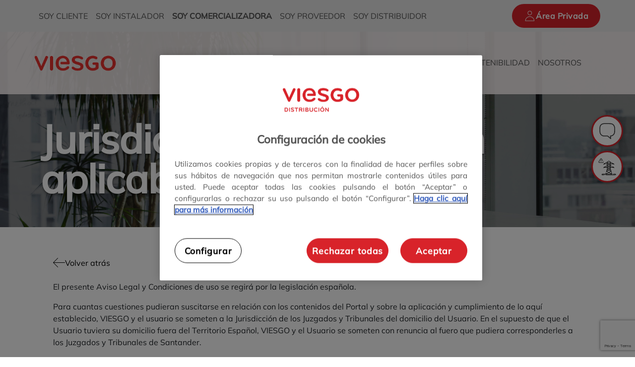

--- FILE ---
content_type: text/html; charset=UTF-8
request_url: https://www.viesgodistribucion.com/soy-comercializadora/aviso-legal/jurisdiccion-y-legislacion-aplicable
body_size: 6561
content:

<!DOCTYPE html>
<html lang="es" dir="ltr" class="h-100">
  <head>
    <meta charset="utf-8" />
<meta name="MobileOptimized" content="width" />
<meta name="HandheldFriendly" content="true" />
<meta name="viewport" content="width=device-width, initial-scale=1.0" />
<link rel="icon" href="/sites/edpnetworksspain1_viesgo/files/favicon_viesgo.ico" type="image/vnd.microsoft.icon" />
<link rel="canonical" href="https://www.viesgodistribucion.com/soy-comercializadora/aviso-legal/jurisdiccion-y-legislacion-aplicable" />
<link rel="shortlink" href="https://www.viesgodistribucion.com/node/1026" />

    <title>Jurisdicción y Legislación aplicable | Soy comercializadora | Viesgo Distribución</title>
    <link rel="stylesheet" media="all" href="/core/themes/stable9/css/core/components/progress.module.css?t6qvi6" />
<link rel="stylesheet" media="all" href="/core/themes/stable9/css/core/components/ajax-progress.module.css?t6qvi6" />
<link rel="stylesheet" media="all" href="/core/themes/stable9/css/system/components/align.module.css?t6qvi6" />
<link rel="stylesheet" media="all" href="/core/themes/stable9/css/system/components/fieldgroup.module.css?t6qvi6" />
<link rel="stylesheet" media="all" href="/core/themes/stable9/css/system/components/container-inline.module.css?t6qvi6" />
<link rel="stylesheet" media="all" href="/core/themes/stable9/css/system/components/clearfix.module.css?t6qvi6" />
<link rel="stylesheet" media="all" href="/core/themes/stable9/css/system/components/details.module.css?t6qvi6" />
<link rel="stylesheet" media="all" href="/core/themes/stable9/css/system/components/hidden.module.css?t6qvi6" />
<link rel="stylesheet" media="all" href="/core/themes/stable9/css/system/components/item-list.module.css?t6qvi6" />
<link rel="stylesheet" media="all" href="/core/themes/stable9/css/system/components/js.module.css?t6qvi6" />
<link rel="stylesheet" media="all" href="/core/themes/stable9/css/system/components/nowrap.module.css?t6qvi6" />
<link rel="stylesheet" media="all" href="/core/themes/stable9/css/system/components/position-container.module.css?t6qvi6" />
<link rel="stylesheet" media="all" href="/core/themes/stable9/css/system/components/reset-appearance.module.css?t6qvi6" />
<link rel="stylesheet" media="all" href="/core/themes/stable9/css/system/components/resize.module.css?t6qvi6" />
<link rel="stylesheet" media="all" href="/core/themes/stable9/css/system/components/system-status-counter.css?t6qvi6" />
<link rel="stylesheet" media="all" href="/core/themes/stable9/css/system/components/system-status-report-counters.css?t6qvi6" />
<link rel="stylesheet" media="all" href="/core/themes/stable9/css/system/components/system-status-report-general-info.css?t6qvi6" />
<link rel="stylesheet" media="all" href="/core/themes/stable9/css/system/components/tablesort.module.css?t6qvi6" />
<link rel="stylesheet" media="all" href="/modules/custom/psnwk_general/css/avisos-mantenimiento.css?t6qvi6" />
<link rel="stylesheet" media="all" href="/modules/custom/psnwk_general/css/botones-flotantes.css?t6qvi6" />
<link rel="stylesheet" media="all" href="/core/themes/stable9/css/core/assets/vendor/normalize-css/normalize.css?t6qvi6" />
<link rel="stylesheet" media="all" href="/sites/edpnetworksspain1_viesgo/themes/contrib/bootstrap5/css/components/action-links.css?t6qvi6" />
<link rel="stylesheet" media="all" href="/sites/edpnetworksspain1_viesgo/themes/contrib/bootstrap5/css/components/breadcrumb.css?t6qvi6" />
<link rel="stylesheet" media="all" href="/sites/edpnetworksspain1_viesgo/themes/contrib/bootstrap5/css/components/container-inline.css?t6qvi6" />
<link rel="stylesheet" media="all" href="/sites/edpnetworksspain1_viesgo/themes/contrib/bootstrap5/css/components/details.css?t6qvi6" />
<link rel="stylesheet" media="all" href="/sites/edpnetworksspain1_viesgo/themes/contrib/bootstrap5/css/components/exposed-filters.css?t6qvi6" />
<link rel="stylesheet" media="all" href="/sites/edpnetworksspain1_viesgo/themes/contrib/bootstrap5/css/components/field.css?t6qvi6" />
<link rel="stylesheet" media="all" href="/sites/edpnetworksspain1_viesgo/themes/contrib/bootstrap5/css/components/form.css?t6qvi6" />
<link rel="stylesheet" media="all" href="/sites/edpnetworksspain1_viesgo/themes/contrib/bootstrap5/css/components/icons.css?t6qvi6" />
<link rel="stylesheet" media="all" href="/sites/edpnetworksspain1_viesgo/themes/contrib/bootstrap5/css/components/inline-form.css?t6qvi6" />
<link rel="stylesheet" media="all" href="/sites/edpnetworksspain1_viesgo/themes/contrib/bootstrap5/css/components/item-list.css?t6qvi6" />
<link rel="stylesheet" media="all" href="/sites/edpnetworksspain1_viesgo/themes/contrib/bootstrap5/css/components/links.css?t6qvi6" />
<link rel="stylesheet" media="all" href="/sites/edpnetworksspain1_viesgo/themes/contrib/bootstrap5/css/components/menu.css?t6qvi6" />
<link rel="stylesheet" media="all" href="/sites/edpnetworksspain1_viesgo/themes/contrib/bootstrap5/css/components/more-link.css?t6qvi6" />
<link rel="stylesheet" media="all" href="/sites/edpnetworksspain1_viesgo/themes/contrib/bootstrap5/css/components/pager.css?t6qvi6" />
<link rel="stylesheet" media="all" href="/sites/edpnetworksspain1_viesgo/themes/contrib/bootstrap5/css/components/tabledrag.css?t6qvi6" />
<link rel="stylesheet" media="all" href="/sites/edpnetworksspain1_viesgo/themes/contrib/bootstrap5/css/components/tableselect.css?t6qvi6" />
<link rel="stylesheet" media="all" href="/sites/edpnetworksspain1_viesgo/themes/contrib/bootstrap5/css/components/tablesort.css?t6qvi6" />
<link rel="stylesheet" media="all" href="/sites/edpnetworksspain1_viesgo/themes/contrib/bootstrap5/css/components/textarea.css?t6qvi6" />
<link rel="stylesheet" media="all" href="/sites/edpnetworksspain1_viesgo/themes/contrib/bootstrap5/css/components/ui-dialog.css?t6qvi6" />
<link rel="stylesheet" media="all" href="/sites/edpnetworksspain1_viesgo/themes/contrib/bootstrap5/css/components/messages.css?t6qvi6" />
<link rel="stylesheet" media="all" href="/sites/edpnetworksspain1_viesgo/themes/contrib/bootstrap5/css/components/node.css?t6qvi6" />
<link rel="stylesheet" media="all" href="/sites/edpnetworksspain1_viesgo/themes/contrib/bootstrap5/css/components/progress.css?t6qvi6" />
<link rel="stylesheet" media="all" href="/sites/edpnetworksspain1_viesgo/themes/custom/edp/css/bootstrap.css?t6qvi6" />
<link rel="stylesheet" media="all" href="/sites/edpnetworksspain1_viesgo/themes/custom/edp/css/components/botones_flotantes.css?t6qvi6" />
<link rel="stylesheet" media="all" href="/sites/edpnetworksspain1_viesgo/themes/custom/edp/css/style.css?t6qvi6" />
<link rel="stylesheet" media="all" href="/sites/edpnetworksspain1_viesgo/themes/custom/edp/css/new_styles.css?t6qvi6" />
<link rel="stylesheet" media="all" href="/sites/edpnetworksspain1_viesgo/themes/custom/edp/css/header-mobile.css?t6qvi6" />
<link rel="stylesheet" media="all" href="/sites/edpnetworksspain1_viesgo/themes/custom/edp/css/cliente.css?t6qvi6" />
<link rel="stylesheet" media="all" href="/sites/edpnetworksspain1_viesgo/themes/custom/edp/css/proveedor.css?t6qvi6" />
<link rel="stylesheet" media="all" href="/sites/edpnetworksspain1_viesgo/themes/custom/edp/css/comercializadora.css?t6qvi6" />
<link rel="stylesheet" media="all" href="/sites/edpnetworksspain1_viesgo/themes/custom/edp/css/instalador.css?t6qvi6" />
<link rel="stylesheet" media="all" href="/sites/edpnetworksspain1_viesgo/themes/custom/edp/css/electricidad.css?t6qvi6" />
<link rel="stylesheet" media="all" href="/sites/edpnetworksspain1_viesgo/themes/custom/edp/css/hero.css?t6qvi6" />
<link rel="stylesheet" media="all" href="/sites/edpnetworksspain1_viesgo/themes/custom/edp/css/banners.css?t6qvi6" />
<link rel="stylesheet" media="all" href="/sites/edpnetworksspain1_viesgo/themes/custom/edp/css/main.css?t6qvi6" />
<link rel="stylesheet" media="all" href="/sites/edpnetworksspain1_viesgo/themes/custom/edp/css/autoconsumo.css?t6qvi6" />
<link rel="stylesheet" media="all" href="/sites/edpnetworksspain1_viesgo/themes/custom/edp/css/vehiculo-electrico.css?t6qvi6" />
<link rel="stylesheet" media="all" href="/sites/edpnetworksspain1_viesgo/themes/custom/edp/css/nosotros.css?t6qvi6" />
<link rel="stylesheet" media="all" href="/sites/edpnetworksspain1_viesgo/themes/custom/edp/css/sostenibilidad.css?t6qvi6" />
<link rel="stylesheet" media="all" href="/sites/edpnetworksspain1_viesgo/themes/custom/edp/css/tabs.css?t6qvi6" />
<link rel="stylesheet" media="all" href="/sites/edpnetworksspain1_viesgo/themes/custom/edp/css/simulador.css?t6qvi6" />
<link rel="stylesheet" media="all" href="/sites/edpnetworksspain1_viesgo/themes/custom/edp/css/denuncia.css?t6qvi6" />
<link rel="stylesheet" media="all" href="/sites/edpnetworksspain1_viesgo/themes/custom/edp/css/informaraveria.css?t6qvi6" />
<link rel="stylesheet" media="all" href="/sites/edpnetworksspain1_viesgo/themes/custom/edp/css/instalaciones.css?t6qvi6" />
<link rel="stylesheet" media="all" href="/sites/edpnetworksspain1_viesgo/themes/custom/edp/css/sliders.css?t6qvi6" />
<link rel="stylesheet" media="all" href="/sites/edpnetworksspain1_viesgo/themes/custom/edp/css/buscador.css?t6qvi6" />
<link rel="stylesheet" media="all" href="/sites/edpnetworksspain1_viesgo/themes/custom/edp/css/acordeones.css?t6qvi6" />
<link rel="stylesheet" media="all" href="/sites/edpnetworksspain1_viesgo/themes/custom/edp/css/formularios.css?t6qvi6" />
<link rel="stylesheet" media="all" href="/sites/edpnetworksspain1_viesgo/themes/custom/edp/css/mapa-red.css?t6qvi6" />
<link rel="stylesheet" media="all" href="/sites/edpnetworksspain1_viesgo/themes/custom/edp/css/nuevo.css?t6qvi6" />
<link rel="stylesheet" media="all" href="/sites/edpnetworksspain1_viesgo/themes/custom/edp/css/utils/vars.css?t6qvi6" />
<link rel="stylesheet" media="all" href="/sites/edpnetworksspain1_viesgo/themes/custom/edp/css/utils/mixins.css?t6qvi6" />
<link rel="stylesheet" media="all" href="/sites/edpnetworksspain1_viesgo/themes/custom/edp/css/pruebas/banners.css?t6qvi6" />
<link rel="stylesheet" media="all" href="/sites/edpnetworksspain1_viesgo/themes/custom/edp/css/pruebas/style.css?t6qvi6" />
<link rel="stylesheet" media="all" href="/sites/edpnetworksspain1_viesgo/themes/custom/edp/css/pruebas/cards.css?t6qvi6" />
<link rel="stylesheet" media="all" href="/sites/edpnetworksspain1_viesgo/themes/custom/edp/css/pruebas/tabs.css?t6qvi6" />
<link rel="stylesheet" media="all" href="/sites/edpnetworksspain1_viesgo/themes/custom/edp/css/responsive.css?t6qvi6" />
<link rel="stylesheet" media="all" href="/sites/edpnetworksspain1_viesgo/themes/custom/edp/css/fonts.css?t6qvi6" />
<link rel="stylesheet" media="all" href="/sites/edpnetworksspain1_viesgo/themes/custom/edp/css/variables.css?t6qvi6" />
<link rel="stylesheet" media="all" href="/sites/edpnetworksspain1_viesgo/themes/custom/edp/css/override.css?t6qvi6" />

    <script type="application/json" data-drupal-selector="drupal-settings-json">{"path":{"baseUrl":"\/","pathPrefix":"","currentPath":"node\/1026","currentPathIsAdmin":false,"isFront":false,"currentLanguage":"es"},"pluralDelimiter":"\u0003","suppressDeprecationErrors":true,"gtag":{"tagId":"","consentMode":false,"otherIds":[],"events":[],"additionalConfigInfo":[]},"ajaxPageState":{"libraries":"[base64]","theme":"edp","theme_token":null},"ajaxTrustedUrl":[],"gtm":{"tagId":null,"settings":{"data_layer":"dataLayer","include_classes":false,"allowlist_classes":"","blocklist_classes":"","include_environment":false,"environment_id":"","environment_token":""},"tagIds":["GTM-MSL4CJK"]},"statistics":{"data":{"nid":"1026"},"url":"\/core\/modules\/statistics\/statistics.php"},"edpFormsHook":{"api_url":"https:\/\/psnwkes-edpes-prd.ew.r.appspot.com","captcha_key":"6LfUejgmAAAAALtrRIy06-8sFFVNIrvUZphpVZWT"},"api_avisos_mantenimiento":{"api_url":"https:\/\/srv.areaprivada.viesgodistribucion.com\/publicPortal\/maintenance\/list","x_auth_token":"814128efbd00d609eeb018594e2ce1bcb1d434f18201f75fb79a67e91d77da6d","url_static":"https:\/\/storage.googleapis.com\/apdes-static-resources\/"},"basic_config":{"url":"https:\/\/psnwkes-edpes-prd.ew.r.appspot.com","captchaKey":"6LfUejgmAAAAALtrRIy06-8sFFVNIrvUZphpVZWT","origin":"https:\/\/www.viesgodistribucion.com"},"site":{"name":"Viesgo Distribuci\u00f3n"},"user":{"uid":0,"permissionsHash":"e55330fc8677f498ba850acecd99ae8adb70d6b0767a059d6b5c42ede88563d2"}}</script>
<script src="/core/misc/drupalSettingsLoader.js?v=10.5.6"></script>
<script src="/modules/contrib/google_tag/js/gtag.js?t6qvi6"></script>
<script src="/modules/contrib/google_tag/js/gtm.js?t6qvi6"></script>

    <link rel="stylesheet" href="https://cdn.jsdelivr.net/npm/bootstrap-icons@1.11.3/font/bootstrap-icons.min.css">
  </head>
  <body class="node-1026 path-node page-node-type-page   d-flex flex-column h-100">
    
    <noscript><iframe src="https://www.googletagmanager.com/ns.html?id=GTM-MSL4CJK"
                  height="0" width="0" style="display:none;visibility:hidden"></iframe></noscript>

      <div class="dialog-off-canvas-main-canvas d-flex flex-column h-100" data-off-canvas-main-canvas>
    

<header>
<div class="bg-full">
    <div class="container d-flex content-main-menu" style="align-items: center">
    <div class="region region-header">
    <nav role="navigation" aria-labelledby="block-menuprincipalsubhomes-menu" id="block-menuprincipalsubhomes" class="block block-menu navigation menu--menu-principal-subhomes">
            
  <h5 class="visually-hidden" id="block-menuprincipalsubhomes-menu">Menú principal subhomes</h5>
  

        
              <ul data-block="header" class="nav navbar-nav">
                    <li class="nav-item">
        <a href="/soy-cliente" class="nav-link" data-drupal-link-system-path="node/31">Soy cliente</a>
              </li>
                <li class="nav-item">
        <a href="/soy-instalador" class="nav-link" data-drupal-link-system-path="node/41">Soy instalador</a>
              </li>
                <li class="nav-item">
        <a href="/soy-comercializadora" class="nav-link active" data-drupal-link-system-path="node/36">Soy comercializadora</a>
              </li>
                <li class="nav-item">
        <a href="/soy-proveedor" class="nav-link" data-drupal-link-system-path="node/46">Soy proveedor</a>
              </li>
                <li class="nav-item">
        <a href="/soy-distribuidor" class="nav-link" data-drupal-link-system-path="node/1246">Soy distribuidor</a>
              </li>
        </ul>
  


  </nav>
<div id="block-headermobile" class="block block-block-content block-block-content07d3f715-d45f-4073-ba00-f8055fdc9459">
  
    
      
            <div class="clearfix text-formatted field field--name-body field--type-text-with-summary field--label-hidden field__item"><!-- header mobile -->
<header class="container header-mobile">
    <div class="nav-mobile-branding">
        <a href="https://viesgodistribucion.com/">
            <!--<img src="/sites/edpnetworksspain1_viesgo/files/2023-09/viesgo-movil.png">-->
            <img src="/sites/edpnetworksspain1_viesgo/files/2023-09/logoViesgo_0.svg" alt="Viesgo">
        </a>
    </div>
    <nav class="nav-mobile-menu">
        <span>
            <button class="navbar-toggler" type="button" data-bs-toggle="offcanvas" 
            data-bs-target="#navbarMobileContact" aria-controls="navbarMobileContact" 
            aria-expanded="false" aria-label="Toggle contact navigation">
                <img src="/sites/edpnetworksspain1_viesgo/files/2023-10/menu-resp-contacto.svg" alt="contacto">
            </button>
        </span>
        <span>
            <button class="navbar-toggler" type="button" data-bs-toggle="offcanvas" 
            data-bs-target="#navbarAverias" aria-controls="navbarAverias" 
            aria-expanded="false" aria-label="Toggle averias navigation">
                <img src="/sites/edpnetworksspain1_viesgo/files/2024-03/Avería%20negro.svg" alt="averias">
            </button>
        </span>
        <a href="https://areaprivada.viesgodistribucion.com">
            <img src="/sites/edpnetworksspain1_viesgo/files/2023-10/menu-resp-usuario.svg" alt="area Privada">
        </a>
        <span>
            <button class="navbar-toggler" type="button" data-bs-toggle="offcanvas" data-bs-target="#navbarMobile"
                aria-controls="navbarMobile" aria-expanded="false" aria-label="Toggle navigation">
                <img src="/sites/edpnetworksspain1_viesgo/files/2023-10/menu-resp-burguer.svg" alt="menu">
            </button>
        </span>
    </nav>
</header>
<!-- submenu 1 (principal) -->
<div class="offcanvas offcanvas-end" id="navbarMobile">
    <div class="offcanvas-header">
        <div>
            <h2>Menú</h2>
        </div>
        <div>
            <span class="btn-close-white" data-bs-dismiss="offcanvas" aria-label="Close" role="button">
            </span>
        </div>
    </div>
    <div class="offcanvas-body">
        <ul class="navbar-nav justify-content-end flex-grow-1 pe-3 accordion" id="accordionMenu">
            <li class="nav-item accordion-item">
                <a class="nav-link dropdown-toggle accordion-button collapsed" href="#" id="rs-menu-cliente" role="button" data-bs-toggle="collapse" data-bs-target="#collapseCliente" aria-controls="collapseOne" aria-expanded="false">Soy cliente</a>
                <ul class="dropdown-menu dropdown-menu-rs" id="collapseCliente" aria-labelledby="rs-menu-cliente" data-bs-parent="#accordionMenu">
                    <li><a class="dropdown-item" href="/soy-cliente">Inicio</a></li>
                    <li><a class="dropdown-item" href="/soy-cliente/tus-tramites">Tus trámites</a></li>
                    <li><a class="dropdown-item" href="/soy-cliente/te-ayudamos">Te ayudamos</a></li>
                    <li><a class="dropdown-item" href="/soy-cliente/mapa-interactivo-de-la-red">Mapa interactivo de la red</a></li>
                    <li><a class="dropdown-item" href="/soy-cliente/sostenibilidad">Sostenibilidad</a></li>
                    <li><a class="dropdown-item" href="/soy-cliente/nosotros">Nosotros</a></li>
                </ul>
            </li>
            <li class="nav-item accordion-item">
                <a class="nav-link dropdown-toggle accordion-button collapsed" href="#" id="rs-menu-instalador" role="button" data-bs-toggle="collapse" data-bs-target="#collapseInstalador" aria-controls="collapseOne" aria-expanded="false">Soy instalador</a>
                <ul class="dropdown-menu dropdown-menu-rs" id="collapseInstalador" aria-labelledby="rs-menu-cliente" data-bs-parent="#accordionMenu">
                    <li><a class="dropdown-item" href="/soy-instalador">Inicio</a></li>
                    <li><a class="dropdown-item" href="/soy-instalador/tus-tramites">Tus trámites</a></li>
                    <li><a class="dropdown-item" href="/soy-instalador/te-ayudamos">Te ayudamos</a></li>
                    <li><a class="dropdown-item" href="/soy-instalador/mapa-interactivo-de-la-red">Mapa interactivo de la red</a></li>
                    <li><a class="dropdown-item" href="/soy-instalador/sostenibilidad">Sostenibilidad</a></li>
                    <li><a class="dropdown-item" href="/soy-instalador/nosotros">Nosotros</a></li>
                </ul>
            </li> 
            <li class="nav-item accordion-item">
                <a class="nav-link dropdown-toggle accordion-button collapsed" href="#" id="rs-menu-comercializadora" role="button" data-bs-toggle="collapse" data-bs-target="#collapseComercializadora" aria-controls="collapseOne" aria-expanded="false">Soy comercializadora</a>
                <ul class="dropdown-menu dropdown-menu-rs" id="collapseComercializadora" aria-labelledby="rs-menu-cliente" data-bs-parent="#accordionMenu">
                    <li><a class="dropdown-item" href="/soy-comercializadora">Inicio</a></li>
                    <li><a class="dropdown-item" href="/soy-comercializadora/te-ayudamos">Te ayudamos</a></li>
                    <li><a class="dropdown-item" href="/soy-comercializadora/mapa-interactivo-de-la-red">Mapa interactivo de la red</a></li>
                    <li><a class="dropdown-item" href="/soy-comercializadora/sostenibilidad">Sostenibilidad</a></li>
                    <li><a class="dropdown-item" href="/soy-comercializadora/nosotros">Nosotros</a></li>
                </ul>
            </li>
            <li class="nav-item accordion-item">
                <a class="nav-link dropdown-toggle accordion-button collapsed" href="#" id="rs-menu-proveedor" role="button" data-bs-toggle="collapse" data-bs-target="#collapseProveedor" aria-controls="collapseOne" aria-expanded="false">Soy proveedor</a>
                <ul class="dropdown-menu dropdown-menu-rs" id="collapseProveedor" aria-labelledby="rs-menu-cliente" data-bs-parent="#accordionMenu">
                    <li><a class="dropdown-item" href="/soy-proveedor">Inicio</a></li>
                  <!--  <li><a class="dropdown-item" href="/soy-proveedor/ayuda">Te ayudamos</a></li>
                    <li><a class="dropdown-item" href="/soy-proveedor/mapa-interactivo-de-la-red">Mapa interactivo de la red</a></li>-->
                    <li><a class="dropdown-item" href="/soy-proveedor/sostenibilidad">Sostenibilidad</a></li>
                    <li><a class="dropdown-item" href="/soy-proveedor/nosotros">Nosotros</a></li>
                </ul>
            </li>
            <li class="nav-item accordion-item">
                <a class="nav-link dropdown-toggle accordion-button collapsed" href="#" id="rs-menu-distribuidor" role="button" data-bs-toggle="collapse" data-bs-target="#collapseDistribuidor" aria-controls="collapseOne" aria-expanded="false">Soy distribuidor</a>
                <ul class="dropdown-menu dropdown-menu-rs" id="collapseDistribuidor" aria-labelledby="rs-menu-cliente" data-bs-parent="#accordionMenu">
                    <li><a class="dropdown-item" href="/soy-distribuidor">Inicio</a></li>
                </ul>
            </li> 
        </ul>
    </div>
</div>
<!-- submenu 2 (contacto) -->
<div class="offcanvas offcanvas-end" id="navbarMobileContact">
    <div class="offcanvas-header">
        <div>
            <span class="btn-close-white" data-bs-dismiss="offcanvas" aria-label="Close" role="button">
            </span>
        </div>
    </div>
    <div class="offcanvas-body">
        <ul class="navbar-nav justify-content-end flex-grow-1 pe-3 accordion" id="accordionMenu">
           <li class="nav-item">
                <a class="nav-link nav-button" href="javascript:jic.showManualOverlay('662fd880d9557e3c26042e72');" title="Chatbot" role="button" id="chatbot_util">
                    <img src="/sites/edpnetworksspain1_viesgo/files/2023-09/icon-chat.png" alt="chat">
                    <span>Chatbot</span>
                </a>
            </li>
            <li class="nav-item">
                <a class="nav-link nav-button" href="https://api.whatsapp.com/send?phone=628694363" role="button" id="whatsapp_util">
                    <img src="/sites/edpnetworksspain1_viesgo/files/2023-09/icon-whatsapp.png" alt="whatsapp">
                    <span>Whatsapp</span>
                </a>
            </li>
            <li class="nav-item">
                <a class="nav-link nav-button" href="/contactanos" role="button" id="phone_util">
                    <img src="/sites/edpnetworksspain1_viesgo/files/2023-09/icon-telefono.png" alt="contacto">
                    <span>Teléfono</span>
                </a>
            </li>
            <li class="nav-item">
                <a class="nav-link nav-button" href="#" id="openPopupLinkMobile" role="button" data-bs-dismiss="offcanvas" >
                        <img src="/sites/edpnetworksspain1_viesgo/files/2024-08/headphones_S.svg" alt="contacto">
                        <span>Te llamamos</span>
                </a>
            </li>
        </ul>
    </div>
</div>
<!-- submenu 3 (averias) -->
<div class="offcanvas offcanvas-end" id="navbarAverias">
    <div class="offcanvas-header">
        <div>
            <span class="btn-close-white" data-bs-dismiss="offcanvas" aria-label="Close" role="button">
            </span>
        </div>
    </div>
    <div class="offcanvas-body" id="fault_util">
        <ul class="navbar-nav justify-content-end flex-grow-1 pe-3 accordion" id="accordionMenu">
            <li class="nav-item">
                <a class="nav-link nav-button" href="https://areaprivada.viesgodistribucion.com/help-you/no-power" title="No tengo luz" role="button">
                    <img src="/sites/edpnetworksspain1_viesgo/files/2025-11/no-power.svg" alt="No tengo luz">
                    <span>No tengo luz</span>
                </a>
            </li>
            <li class="nav-item">
                <a class="nav-link nav-button" href="https://areaprivada.viesgodistribucion.com/help-you/complaints" title="Consultas y reclamaciones" role="button">
                    <img src="/sites/edpnetworksspain1_viesgo/files/2024-03/documentFlotante.svg" alt="Consultas y reclamaciones">
                    <span>Consultas y reclamaciones</span>
                </a>
            </li>
            <li class="nav-item">
                <a class="nav-link nav-button" href="/te-ayudamos/denuncia-fraudes" title="Denuncia de fraude" role="button">
                    <img src="/sites/edpnetworksspain1_viesgo/files/2024-03/alertFlotante.svg" alt="Denuncia de fraude">
                    <span>Denuncia de fraude</span>
                </a>
            </li>
        </ul>
    </div>
</div>
<div id="popup-call-mobile" class="popup-call">
    <div class="popup-content">
      <div class="title-icon-wrapper">
        <img src="/sites/edpnetworksspain1_viesgo/files/2024-09/headphones_S.svg" height="24" width="24" alt="icono" class="header-icon">
        <h2>Te llamamos</h2>
      </div>
      <span id="closePopupBtn-mobile" class="close">&times;</span>
     <div class="form-wrapper">
      <p>Déjanos <strong class="text-decoration-underline">tu teléfono</strong> y nos comunicaremos contigo lo más pronto posible.</p>
      <form id="callbackForm-mobile" class="form-call-popup">
        <div class="phone-input">
          <div>
            <input type="tel" id="telefono" name="telefono" required>
            <div id="error-phone" class="error-message" style="display: none;">Número de teléfono no válido.</div>
          </div>
        </div>

        <label for="legal" class="popup-legal">
          <input type="checkbox" id="legal" name="legal" required>
          <span>He leído el <a href="/aviso-legal" >Aviso Legal y Condiciones de Uso</a> y la <a href="/politica-de-privacidad">Política de Privacidad</a> y acepto el tratamiento de mis datos personales para los fines indicados.</span>
        </label>

        <button type="submit" class="button-call-popup btn-primary">Enviar</button>
      </form>
      <div class="message-popup" id="message-popup">
        <div class="message-content" id="message-content"></div>
      </div>
    </div>
  </div>
</div></div>
      
  </div>
<div id="block-headerright-2" class="block block-block-content block-block-contenta62a70be-6948-486c-9f17-f1a81ed36292">
  
    
      
            <div class="clearfix text-formatted field field--name-body field--type-text-with-summary field--label-hidden field__item"><div><a class="btn btn-primary rounded-5 btn-privada" href="https://areaprivada.viesgodistribucion.com" role="button"><img src="/sites/edpnetworksspain1_viesgo/files/2023-10/iconoAreaPrivadaViesgo.svg" alt="area privada"> Área Privada</a></div></div>
      
  </div>

  </div>


</div>
</div>
    <nav class="navbar navbar-expand-lg navbar-dark text-light bg-dark">

    <div class="container d-flex ">

        <div class="region region-nav-branding">
    <div id="block-edp-branding" class="block block-system block-system-branding-block">
  
    
  <div class="navbar-brand d-flex align-items-center">

    <a href="/" title="Inicio" rel="home" class="site-logo d-block">
    <img src="/sites/edpnetworksspain1_viesgo/files/2023-09/logoViesgo.svg" alt="Inicio" />
  </a>
  
  <div>
    
      </div>
</div>
</div>

  </div>


      <button class="navbar-toggler collapsed" type="button" data-bs-toggle="collapse"
              data-bs-target="#navbarSupportedContent" aria-controls="navbarSupportedContent"
              aria-expanded="false" aria-label="Toggle navigation">
        <span class="navbar-toggler-icon"></span>
      </button>

      <div class="collapse navbar-collapse justify-content-md-between" id="navbarSupportedContent">
          <div class="region region-nav-main">
    <nav role="navigation" aria-labelledby="block-subhomesoycomercializadora-menu" id="block-subhomesoycomercializadora" class="block block-menu navigation menu--subhome-soy-comercializadora-">
            
  <h5 class="visually-hidden" id="block-subhomesoycomercializadora-menu">Subhome soy comercializadora </h5>
  

        
              <ul data-block="nav_main" class="nav navbar-nav">
                    <li class="nav-item">
        <a href="/soy-comercializadora" class="nav-link active" data-drupal-link-system-path="node/36">Inicio</a>
              </li>
                <li class="nav-item">
        <a href="/soy-comercializadora/te-ayudamos" class="nav-link" data-drupal-link-system-path="node/181">Te ayudamos</a>
              </li>
                <li class="nav-item">
        <a href="/soy-comercializadora/mapa-interactivo-de-la-red" class="nav-link" data-drupal-link-system-path="node/666">Mapa interactivo de la red</a>
              </li>
                <li class="nav-item">
        <a href="/soy-comercializadora/sostenibilidad" class="nav-link" data-drupal-link-system-path="node/541">Sostenibilidad</a>
              </li>
                <li class="nav-item">
        <a href="/soy-comercializadora/nosotros" class="nav-link" data-drupal-link-system-path="node/266">Nosotros</a>
              </li>
        </ul>
  


  </nav>

  </div>

          <div class="region region-nav-additional">
    <div id="block-botonesflotantes" class="block block-block-content block-block-contente59017b5-f13f-4217-9699-da778c8f0b17">
  
    
      
            <div class="clearfix text-formatted field field--name-body field--type-text-with-summary field--label-hidden field__item"><script src="https://www.google.com/recaptcha/enterprise.js?render=6LfUejgmAAAAALtrRIy06-8sFFVNIrvUZphpVZWT"></script>

<div id="block-menusticky">
    <div class="sticky-menu" id="sticky-parent">
        <div id="float-btn" class="sticky-btn sticky-contacto" type="button">
            <img class="open-img" src="/sites/edpnetworksspain1_viesgo/files/2023-10/flotantecontacto.svg" alt="contacto">
            <img class="close-img" src="/sites/edpnetworksspain1_viesgo/files/2023-10/cerrarflotantes.svg" alt="cerrar">
        </div>
        <div class="focus-contacto" id="collapseContacto">
           <a href="javascript:jic.showManualOverlay('662fd880d9557e3c26042e72');" title="Chatbot" id="chatbot_util">
                <div class="img-text-wrapper">
                    <img src="/sites/edpnetworksspain1_viesgo/files/2023-10/flotantecontacto.svg" alt="chat">
                    <span>Chatbot</span>
                </div>
            </a>
            <a href="https://api.whatsapp.com/send?phone=628694363" title="Whatsapp" id="whatsapp_util">
                <div class="img-text-wrapper">
                    <img src="/sites/edpnetworksspain1_viesgo/files/2023-10/whatflotante.svg" alt="contacto">
                    <span>Whatsapp</span>
                </div>
            </a>
            <a href="/contactanos" title="Teléfono" id="phone_util">
                <div class="img-text-wrapper">
                    <img src="/sites/edpnetworksspain1_viesgo/files/2023-10/telefonoFlotantes.svg" alt="contacto">
                    <span>Teléfono</span>
                </div>
            </a>
            <a href="#" id="openPopupLink" title="Te llamamos">
              <div class="img-text-wrapper">
                  <img src="/sites/edpnetworksspain1_viesgo/files/2024-08/headphones_S.svg" alt="contacto">
                  <span>Te llamamos</span>
              </div>
            </a>
        </div>
        <div id="float-btn-averias" class="sticky-btn sticky-contacto" type="button">
            <img class="open-img" src="/sites/edpnetworksspain1_viesgo/files/2024-03/electricidadFlotante.svg" alt="averias">
            <img class="close-img" src="/sites/edpnetworksspain1_viesgo/files/2023-10/cerrarflotantes.svg" alt="cerrar">
        </div>
<div id="fault_util">
        <div class="focus-contacto" id="collapseAverias">
          <a href="https://areaprivada.viesgodistribucion.com/help-you/no-power" title="No tengo luz">
                <div class="img-text-wrapper">
                    <img src="/sites/edpnetworksspain1_viesgo/files/2024-03/bombillaFlotante.svg" alt="contacto">
                    <span>No tengo luz</span>
                </div>
            </a>
            <a href="https://areaprivada.viesgodistribucion.com/help-you/complaints" title="Consultas y reclamaciones">
                <div class="img-text-wrapper">
                    <img src="/sites/edpnetworksspain1_viesgo/files/2024-03/documentFlotante.svg" alt="contacto">
                    <span>Consultas y reclamaciones</span>
                </div>
            </a>
            <a href="/te-ayudamos/denuncia-fraudes" title="Denuncia de fraude">
                <div class="img-text-wrapper">
                    <img src="/sites/edpnetworksspain1_viesgo/files/2024-03/alertFlotante.svg" alt="contacto">
                    <span>Denuncia de fraude</span>
                </div>
            </a>
        </div>
    </div>
  </div>
  </div>
<div id="popup-call" class="popup-call">
    <div class="popup-content">
      <div class="title-icon-wrapper">
        <img src="/sites/edpnetworksspain1_viesgo/files/2024-09/headphones_S.svg" height="24" width="24" alt="icono" class="header-icon">
        <h2>Te llamamos</h2>
      </div>
      <span id="closePopupBtn" class="close">&times;</span>
     <div class="form-wrapper">
      <p>Déjanos <strong class="text-decoration-underline">tu teléfono</strong> y nos comunicaremos contigo lo más pronto posible.</p>
      <form id="callbackForm" class="form-call-popup">
        <div class="phone-input">
          <div>
            <input type="tel" id="telefono" name="telefono" required>
            <div id="error-phone" class="error-message" style="display: none;">Número de teléfono no válido.</div>
          </div>
        </div>

        <label for="legal" class="popup-legal">
          <input type="checkbox" id="legal" name="legal" required>
          <span>He leído el <a href="/aviso-legal" >Aviso Legal y Condiciones de Uso</a> y la <a href="/politica-de-privacidad">Política de Privacidad</a> y acepto el tratamiento de mis datos personales para los fines indicados.</span>
        </label>

        <button type="submit" class="button-call-popup btn-primary">Enviar</button>
      </form>
      <div class="message-popup" id="message-popup">
        <div class="message-content" id="message-content"></div>
      </div>
    </div>
  </div>
</div></div>
      
  </div>

  </div>

      </div>
    </div>
  </nav>
  
</header>
  <div class="region region-hero">
    <div id="block-heroavisolegaljurisdiccionylegislacionaplicable" class="block block-block-content block-block-contentbdafc928-407f-4738-a207-77bc42d64920">
  
    
      
            <div class="clearfix text-formatted field field--name-body field--type-text-with-summary field--label-hidden field__item"><div class="hero-container mb-40" id="hero-avisos-internas"><div class="hero-image">&nbsp;</div><div class="container"><h1>Jurisdicción y Legislación aplicable</h1></div></div></div>
      
  </div>

  </div>


<main role="main">
  <a id="main-content" tabindex="-1"></a>
  
  
  

  <div class="container">
        <div class="row g-0">
            <div class="order-1 order-lg-2 col-12">
          <div class="region region-content">
    <div data-drupal-messages-fallback class="hidden"></div><div id="block-edp-content" class="block block-system block-system-main-block">
  
    
      
<article data-history-node-id="1026" class="node node--type-page node--view-mode-full">

  
    

  
  <div class="node__content">
    
            <div class="clearfix text-formatted field field--name-body field--type-text-with-summary field--label-hidden field__item"><p class="atras"><a class="volver" href="javascript:history.back()"><img src="/sites/edpnetworksspain1_viesgo/files/2023-10/flechaAtras.svg" alt="Volver atras"> <span>Volver atrás</span></a></p><div class="aviso-legal-information"><p>El presente Aviso Legal y Condiciones de uso se regirá por la legislación española.</p><p>Para cuantas cuestiones pudieran suscitarse en relación con los contenidos del Portal y sobre la aplicación y cumplimiento de lo aquí establecido, VIESGO y el usuario se someten a la Jurisdicción de los Juzgados y Tribunales del domicilio del Usuario. En el supuesto de que el Usuario tuviera su domicilio fuera del Territorio Español, VIESGO y  el  Usuario  se  someten  con  renuncia  al  fuero  que  pudiera  corresponderles  a  los Juzgados y Tribunales de Santander.</p></div></div>
      
  </div>

</article>

  </div>

  </div>

      </div>
          </div>
  </div>

</main>
<footer class="mt-auto   footer-dark text-light bg-secondary">
  <div class="container">
      <div class="region region-footer">
    <nav role="navigation" aria-labelledby="block-menufootersoycomercializadora-menu" id="block-menufootersoycomercializadora" class="block block-menu navigation menu--menu-footer-soy-comercializadora">
            
  <h5 class="visually-hidden" id="block-menufootersoycomercializadora-menu">menu footer | Soy comercializadora</h5>
  

        
              <ul data-block="footer" class="nav navbar-nav">
                    <li class="nav-item">
        <a href="/soy-comercializadora/aviso-legal" class="nav-link active" data-drupal-link-system-path="node/901">Aviso Legal</a>
              </li>
                <li class="nav-item">
        <a href="/soy-comercializadora/politica-de-privacidad" class="nav-link" data-drupal-link-system-path="node/876">Política de Privacidad</a>
              </li>
                <li class="nav-item">
        <a href="/soy-comercializadora/politica-de-cookies" class="nav-link" data-drupal-link-system-path="node/921">Política de Cookies</a>
              </li>
                <li class="nav-item">
        <a href="/soy-comercializadora/contactanos" class="nav-link" data-drupal-link-system-path="node/571">Contáctanos</a>
              </li>
                <li class="nav-item">
        <a href="/soy-comercializadora/mapa-web" class="nav-link" data-drupal-link-system-path="node/946">Mapa Web</a>
              </li>
                <li class="nav-item">
        <a href="/soy-comercializadora/speak-up" class="nav-link" data-drupal-link-system-path="node/1126">Speak Up</a>
              </li>
        </ul>
  


  </nav>
<div id="block-footersecundary" class="block block-block-content block-block-content3ee5d1af-708c-4b93-b348-c6435c436189">
  
    
      
            <div class="clearfix text-formatted field field--name-body field--type-text-with-summary field--label-hidden field__item"><div class="row flex-column-reverse text-center text-md-start flex-md-row"><div class="col-lg-6"><p class="footer-submenu"><script type="text/javascript">
copyright=new Date();
update=copyright.getFullYear();
document.write("@ " + update + " " + "VIESGO DISTRIBUCIÓN ELÉCTRICA, S.L.U.");
</script></p><p class="footer-submenu">Todos los derechos reservados</p></div><div class="col-lg-6 text-md-end"><p class="m-0 mb-2 d-none d-md-block footer-submenuV">Descárgate la App:</p><ul class="list-unstyled d-flex gap-2 align-items-center justify-content-center justify-content-md-end"><li><a href="https://areaprivada.viesgodistribucion.com/appstore" title="Disponible en Apple Store"><img src="/sites/edpnetworksspain1_viesgo/files/2023-09/apple-store.png" alt="Disponible en Apple Store"></a></li><li><a href="https://areaprivada.viesgodistribucion.com/playstore" title="Disponible en Google play"><img src="/sites/edpnetworksspain1_viesgo/files/2023-09/google-play.png" alt="Disponible en Google play"></a></li></ul></div></div></div>
      
  </div>

  </div>

  </div>
</footer>

  </div>

    
    <script src="/core/assets/vendor/jquery/jquery.min.js?v=3.7.1"></script>
<script src="/core/assets/vendor/once/once.min.js?v=1.0.1"></script>
<script src="/sites/edpnetworksspain1_viesgo/files/languages/es_KRa4_Kzc1O0lMJuCpcQhdgfcijyLPldi6qw9FFOhU3c.js?t6qvi6"></script>
<script src="/core/misc/drupal.js?v=10.5.6"></script>
<script src="/core/misc/drupal.init.js?v=10.5.6"></script>
<script src="/core/misc/debounce.js?v=10.5.6"></script>
<script src="/core/assets/vendor/tabbable/index.umd.min.js?v=6.2.0"></script>
<script src="/sites/edpnetworksspain1_viesgo/themes/contrib/bootstrap5/dist/bootstrap/5.3.0/dist/js/bootstrap.bundle.js?v=5.3.0"></script>
<script src="/sites/edpnetworksspain1_viesgo/themes/custom/edp/js/float-btn.js?t6qvi6"></script>
<script src="/sites/edpnetworksspain1_viesgo/themes/custom/edp/js/carousel.js?t6qvi6"></script>
<script src="/sites/edpnetworksspain1_viesgo/themes/custom/edp/js/tab-scroll.js?t6qvi6"></script>
<script src="/sites/edpnetworksspain1_viesgo/themes/custom/edp/js/acordeones.js?t6qvi6"></script>
<script src="/sites/edpnetworksspain1_viesgo/themes/custom/edp/js/menumobile.js?t6qvi6"></script>
<script src="/sites/edpnetworksspain1_viesgo/themes/custom/edp/js/mapa-red.js?t6qvi6"></script>
<script src="/sites/edpnetworksspain1_viesgo/themes/custom/edp/js/general.js?t6qvi6"></script>
<script src="/modules/custom/edp_forms_hook/js/preguntas_frecuentes.js?v=4.x"></script>
<script src="/core/misc/progress.js?v=10.5.6"></script>
<script src="/core/assets/vendor/loadjs/loadjs.min.js?v=4.3.0"></script>
<script src="/core/misc/announce.js?v=10.5.6"></script>
<script src="/core/misc/message.js?v=10.5.6"></script>
<script src="/core/misc/ajax.js?v=10.5.6"></script>
<script src="/modules/contrib/google_tag/js/gtag.ajax.js?t6qvi6"></script>
<script src="/modules/custom/psnwk_general/js/avisos-mantenimiento.js?v=19.x"></script>
<script src="/modules/custom/psnwk_general/js/botones-flotantes.js?v=19.x"></script>
<script src="/core/modules/statistics/statistics.js?v=10.5.6"></script>

    <script type="text/javascript" async src="//p.ca.engagement.coremedia.cloud/sm.js?b=3bbb4b0fa0d355cf542c078d270212689a523301"></script>
  <script type="text/javascript" src="/_Incapsula_Resource?SWJIYLWA=719d34d31c8e3a6e6fffd425f7e032f3&ns=1&cb=1103341918" async></script></body>
</html>


--- FILE ---
content_type: text/html; charset=utf-8
request_url: https://www.google.com/recaptcha/enterprise/anchor?ar=1&k=6LfUejgmAAAAALtrRIy06-8sFFVNIrvUZphpVZWT&co=aHR0cHM6Ly93d3cudmllc2dvZGlzdHJpYnVjaW9uLmNvbTo0NDM.&hl=en&v=7gg7H51Q-naNfhmCP3_R47ho&size=invisible&anchor-ms=20000&execute-ms=15000&cb=8laviwt47ejo
body_size: 48451
content:
<!DOCTYPE HTML><html dir="ltr" lang="en"><head><meta http-equiv="Content-Type" content="text/html; charset=UTF-8">
<meta http-equiv="X-UA-Compatible" content="IE=edge">
<title>reCAPTCHA</title>
<style type="text/css">
/* cyrillic-ext */
@font-face {
  font-family: 'Roboto';
  font-style: normal;
  font-weight: 400;
  font-stretch: 100%;
  src: url(//fonts.gstatic.com/s/roboto/v48/KFO7CnqEu92Fr1ME7kSn66aGLdTylUAMa3GUBHMdazTgWw.woff2) format('woff2');
  unicode-range: U+0460-052F, U+1C80-1C8A, U+20B4, U+2DE0-2DFF, U+A640-A69F, U+FE2E-FE2F;
}
/* cyrillic */
@font-face {
  font-family: 'Roboto';
  font-style: normal;
  font-weight: 400;
  font-stretch: 100%;
  src: url(//fonts.gstatic.com/s/roboto/v48/KFO7CnqEu92Fr1ME7kSn66aGLdTylUAMa3iUBHMdazTgWw.woff2) format('woff2');
  unicode-range: U+0301, U+0400-045F, U+0490-0491, U+04B0-04B1, U+2116;
}
/* greek-ext */
@font-face {
  font-family: 'Roboto';
  font-style: normal;
  font-weight: 400;
  font-stretch: 100%;
  src: url(//fonts.gstatic.com/s/roboto/v48/KFO7CnqEu92Fr1ME7kSn66aGLdTylUAMa3CUBHMdazTgWw.woff2) format('woff2');
  unicode-range: U+1F00-1FFF;
}
/* greek */
@font-face {
  font-family: 'Roboto';
  font-style: normal;
  font-weight: 400;
  font-stretch: 100%;
  src: url(//fonts.gstatic.com/s/roboto/v48/KFO7CnqEu92Fr1ME7kSn66aGLdTylUAMa3-UBHMdazTgWw.woff2) format('woff2');
  unicode-range: U+0370-0377, U+037A-037F, U+0384-038A, U+038C, U+038E-03A1, U+03A3-03FF;
}
/* math */
@font-face {
  font-family: 'Roboto';
  font-style: normal;
  font-weight: 400;
  font-stretch: 100%;
  src: url(//fonts.gstatic.com/s/roboto/v48/KFO7CnqEu92Fr1ME7kSn66aGLdTylUAMawCUBHMdazTgWw.woff2) format('woff2');
  unicode-range: U+0302-0303, U+0305, U+0307-0308, U+0310, U+0312, U+0315, U+031A, U+0326-0327, U+032C, U+032F-0330, U+0332-0333, U+0338, U+033A, U+0346, U+034D, U+0391-03A1, U+03A3-03A9, U+03B1-03C9, U+03D1, U+03D5-03D6, U+03F0-03F1, U+03F4-03F5, U+2016-2017, U+2034-2038, U+203C, U+2040, U+2043, U+2047, U+2050, U+2057, U+205F, U+2070-2071, U+2074-208E, U+2090-209C, U+20D0-20DC, U+20E1, U+20E5-20EF, U+2100-2112, U+2114-2115, U+2117-2121, U+2123-214F, U+2190, U+2192, U+2194-21AE, U+21B0-21E5, U+21F1-21F2, U+21F4-2211, U+2213-2214, U+2216-22FF, U+2308-230B, U+2310, U+2319, U+231C-2321, U+2336-237A, U+237C, U+2395, U+239B-23B7, U+23D0, U+23DC-23E1, U+2474-2475, U+25AF, U+25B3, U+25B7, U+25BD, U+25C1, U+25CA, U+25CC, U+25FB, U+266D-266F, U+27C0-27FF, U+2900-2AFF, U+2B0E-2B11, U+2B30-2B4C, U+2BFE, U+3030, U+FF5B, U+FF5D, U+1D400-1D7FF, U+1EE00-1EEFF;
}
/* symbols */
@font-face {
  font-family: 'Roboto';
  font-style: normal;
  font-weight: 400;
  font-stretch: 100%;
  src: url(//fonts.gstatic.com/s/roboto/v48/KFO7CnqEu92Fr1ME7kSn66aGLdTylUAMaxKUBHMdazTgWw.woff2) format('woff2');
  unicode-range: U+0001-000C, U+000E-001F, U+007F-009F, U+20DD-20E0, U+20E2-20E4, U+2150-218F, U+2190, U+2192, U+2194-2199, U+21AF, U+21E6-21F0, U+21F3, U+2218-2219, U+2299, U+22C4-22C6, U+2300-243F, U+2440-244A, U+2460-24FF, U+25A0-27BF, U+2800-28FF, U+2921-2922, U+2981, U+29BF, U+29EB, U+2B00-2BFF, U+4DC0-4DFF, U+FFF9-FFFB, U+10140-1018E, U+10190-1019C, U+101A0, U+101D0-101FD, U+102E0-102FB, U+10E60-10E7E, U+1D2C0-1D2D3, U+1D2E0-1D37F, U+1F000-1F0FF, U+1F100-1F1AD, U+1F1E6-1F1FF, U+1F30D-1F30F, U+1F315, U+1F31C, U+1F31E, U+1F320-1F32C, U+1F336, U+1F378, U+1F37D, U+1F382, U+1F393-1F39F, U+1F3A7-1F3A8, U+1F3AC-1F3AF, U+1F3C2, U+1F3C4-1F3C6, U+1F3CA-1F3CE, U+1F3D4-1F3E0, U+1F3ED, U+1F3F1-1F3F3, U+1F3F5-1F3F7, U+1F408, U+1F415, U+1F41F, U+1F426, U+1F43F, U+1F441-1F442, U+1F444, U+1F446-1F449, U+1F44C-1F44E, U+1F453, U+1F46A, U+1F47D, U+1F4A3, U+1F4B0, U+1F4B3, U+1F4B9, U+1F4BB, U+1F4BF, U+1F4C8-1F4CB, U+1F4D6, U+1F4DA, U+1F4DF, U+1F4E3-1F4E6, U+1F4EA-1F4ED, U+1F4F7, U+1F4F9-1F4FB, U+1F4FD-1F4FE, U+1F503, U+1F507-1F50B, U+1F50D, U+1F512-1F513, U+1F53E-1F54A, U+1F54F-1F5FA, U+1F610, U+1F650-1F67F, U+1F687, U+1F68D, U+1F691, U+1F694, U+1F698, U+1F6AD, U+1F6B2, U+1F6B9-1F6BA, U+1F6BC, U+1F6C6-1F6CF, U+1F6D3-1F6D7, U+1F6E0-1F6EA, U+1F6F0-1F6F3, U+1F6F7-1F6FC, U+1F700-1F7FF, U+1F800-1F80B, U+1F810-1F847, U+1F850-1F859, U+1F860-1F887, U+1F890-1F8AD, U+1F8B0-1F8BB, U+1F8C0-1F8C1, U+1F900-1F90B, U+1F93B, U+1F946, U+1F984, U+1F996, U+1F9E9, U+1FA00-1FA6F, U+1FA70-1FA7C, U+1FA80-1FA89, U+1FA8F-1FAC6, U+1FACE-1FADC, U+1FADF-1FAE9, U+1FAF0-1FAF8, U+1FB00-1FBFF;
}
/* vietnamese */
@font-face {
  font-family: 'Roboto';
  font-style: normal;
  font-weight: 400;
  font-stretch: 100%;
  src: url(//fonts.gstatic.com/s/roboto/v48/KFO7CnqEu92Fr1ME7kSn66aGLdTylUAMa3OUBHMdazTgWw.woff2) format('woff2');
  unicode-range: U+0102-0103, U+0110-0111, U+0128-0129, U+0168-0169, U+01A0-01A1, U+01AF-01B0, U+0300-0301, U+0303-0304, U+0308-0309, U+0323, U+0329, U+1EA0-1EF9, U+20AB;
}
/* latin-ext */
@font-face {
  font-family: 'Roboto';
  font-style: normal;
  font-weight: 400;
  font-stretch: 100%;
  src: url(//fonts.gstatic.com/s/roboto/v48/KFO7CnqEu92Fr1ME7kSn66aGLdTylUAMa3KUBHMdazTgWw.woff2) format('woff2');
  unicode-range: U+0100-02BA, U+02BD-02C5, U+02C7-02CC, U+02CE-02D7, U+02DD-02FF, U+0304, U+0308, U+0329, U+1D00-1DBF, U+1E00-1E9F, U+1EF2-1EFF, U+2020, U+20A0-20AB, U+20AD-20C0, U+2113, U+2C60-2C7F, U+A720-A7FF;
}
/* latin */
@font-face {
  font-family: 'Roboto';
  font-style: normal;
  font-weight: 400;
  font-stretch: 100%;
  src: url(//fonts.gstatic.com/s/roboto/v48/KFO7CnqEu92Fr1ME7kSn66aGLdTylUAMa3yUBHMdazQ.woff2) format('woff2');
  unicode-range: U+0000-00FF, U+0131, U+0152-0153, U+02BB-02BC, U+02C6, U+02DA, U+02DC, U+0304, U+0308, U+0329, U+2000-206F, U+20AC, U+2122, U+2191, U+2193, U+2212, U+2215, U+FEFF, U+FFFD;
}
/* cyrillic-ext */
@font-face {
  font-family: 'Roboto';
  font-style: normal;
  font-weight: 500;
  font-stretch: 100%;
  src: url(//fonts.gstatic.com/s/roboto/v48/KFO7CnqEu92Fr1ME7kSn66aGLdTylUAMa3GUBHMdazTgWw.woff2) format('woff2');
  unicode-range: U+0460-052F, U+1C80-1C8A, U+20B4, U+2DE0-2DFF, U+A640-A69F, U+FE2E-FE2F;
}
/* cyrillic */
@font-face {
  font-family: 'Roboto';
  font-style: normal;
  font-weight: 500;
  font-stretch: 100%;
  src: url(//fonts.gstatic.com/s/roboto/v48/KFO7CnqEu92Fr1ME7kSn66aGLdTylUAMa3iUBHMdazTgWw.woff2) format('woff2');
  unicode-range: U+0301, U+0400-045F, U+0490-0491, U+04B0-04B1, U+2116;
}
/* greek-ext */
@font-face {
  font-family: 'Roboto';
  font-style: normal;
  font-weight: 500;
  font-stretch: 100%;
  src: url(//fonts.gstatic.com/s/roboto/v48/KFO7CnqEu92Fr1ME7kSn66aGLdTylUAMa3CUBHMdazTgWw.woff2) format('woff2');
  unicode-range: U+1F00-1FFF;
}
/* greek */
@font-face {
  font-family: 'Roboto';
  font-style: normal;
  font-weight: 500;
  font-stretch: 100%;
  src: url(//fonts.gstatic.com/s/roboto/v48/KFO7CnqEu92Fr1ME7kSn66aGLdTylUAMa3-UBHMdazTgWw.woff2) format('woff2');
  unicode-range: U+0370-0377, U+037A-037F, U+0384-038A, U+038C, U+038E-03A1, U+03A3-03FF;
}
/* math */
@font-face {
  font-family: 'Roboto';
  font-style: normal;
  font-weight: 500;
  font-stretch: 100%;
  src: url(//fonts.gstatic.com/s/roboto/v48/KFO7CnqEu92Fr1ME7kSn66aGLdTylUAMawCUBHMdazTgWw.woff2) format('woff2');
  unicode-range: U+0302-0303, U+0305, U+0307-0308, U+0310, U+0312, U+0315, U+031A, U+0326-0327, U+032C, U+032F-0330, U+0332-0333, U+0338, U+033A, U+0346, U+034D, U+0391-03A1, U+03A3-03A9, U+03B1-03C9, U+03D1, U+03D5-03D6, U+03F0-03F1, U+03F4-03F5, U+2016-2017, U+2034-2038, U+203C, U+2040, U+2043, U+2047, U+2050, U+2057, U+205F, U+2070-2071, U+2074-208E, U+2090-209C, U+20D0-20DC, U+20E1, U+20E5-20EF, U+2100-2112, U+2114-2115, U+2117-2121, U+2123-214F, U+2190, U+2192, U+2194-21AE, U+21B0-21E5, U+21F1-21F2, U+21F4-2211, U+2213-2214, U+2216-22FF, U+2308-230B, U+2310, U+2319, U+231C-2321, U+2336-237A, U+237C, U+2395, U+239B-23B7, U+23D0, U+23DC-23E1, U+2474-2475, U+25AF, U+25B3, U+25B7, U+25BD, U+25C1, U+25CA, U+25CC, U+25FB, U+266D-266F, U+27C0-27FF, U+2900-2AFF, U+2B0E-2B11, U+2B30-2B4C, U+2BFE, U+3030, U+FF5B, U+FF5D, U+1D400-1D7FF, U+1EE00-1EEFF;
}
/* symbols */
@font-face {
  font-family: 'Roboto';
  font-style: normal;
  font-weight: 500;
  font-stretch: 100%;
  src: url(//fonts.gstatic.com/s/roboto/v48/KFO7CnqEu92Fr1ME7kSn66aGLdTylUAMaxKUBHMdazTgWw.woff2) format('woff2');
  unicode-range: U+0001-000C, U+000E-001F, U+007F-009F, U+20DD-20E0, U+20E2-20E4, U+2150-218F, U+2190, U+2192, U+2194-2199, U+21AF, U+21E6-21F0, U+21F3, U+2218-2219, U+2299, U+22C4-22C6, U+2300-243F, U+2440-244A, U+2460-24FF, U+25A0-27BF, U+2800-28FF, U+2921-2922, U+2981, U+29BF, U+29EB, U+2B00-2BFF, U+4DC0-4DFF, U+FFF9-FFFB, U+10140-1018E, U+10190-1019C, U+101A0, U+101D0-101FD, U+102E0-102FB, U+10E60-10E7E, U+1D2C0-1D2D3, U+1D2E0-1D37F, U+1F000-1F0FF, U+1F100-1F1AD, U+1F1E6-1F1FF, U+1F30D-1F30F, U+1F315, U+1F31C, U+1F31E, U+1F320-1F32C, U+1F336, U+1F378, U+1F37D, U+1F382, U+1F393-1F39F, U+1F3A7-1F3A8, U+1F3AC-1F3AF, U+1F3C2, U+1F3C4-1F3C6, U+1F3CA-1F3CE, U+1F3D4-1F3E0, U+1F3ED, U+1F3F1-1F3F3, U+1F3F5-1F3F7, U+1F408, U+1F415, U+1F41F, U+1F426, U+1F43F, U+1F441-1F442, U+1F444, U+1F446-1F449, U+1F44C-1F44E, U+1F453, U+1F46A, U+1F47D, U+1F4A3, U+1F4B0, U+1F4B3, U+1F4B9, U+1F4BB, U+1F4BF, U+1F4C8-1F4CB, U+1F4D6, U+1F4DA, U+1F4DF, U+1F4E3-1F4E6, U+1F4EA-1F4ED, U+1F4F7, U+1F4F9-1F4FB, U+1F4FD-1F4FE, U+1F503, U+1F507-1F50B, U+1F50D, U+1F512-1F513, U+1F53E-1F54A, U+1F54F-1F5FA, U+1F610, U+1F650-1F67F, U+1F687, U+1F68D, U+1F691, U+1F694, U+1F698, U+1F6AD, U+1F6B2, U+1F6B9-1F6BA, U+1F6BC, U+1F6C6-1F6CF, U+1F6D3-1F6D7, U+1F6E0-1F6EA, U+1F6F0-1F6F3, U+1F6F7-1F6FC, U+1F700-1F7FF, U+1F800-1F80B, U+1F810-1F847, U+1F850-1F859, U+1F860-1F887, U+1F890-1F8AD, U+1F8B0-1F8BB, U+1F8C0-1F8C1, U+1F900-1F90B, U+1F93B, U+1F946, U+1F984, U+1F996, U+1F9E9, U+1FA00-1FA6F, U+1FA70-1FA7C, U+1FA80-1FA89, U+1FA8F-1FAC6, U+1FACE-1FADC, U+1FADF-1FAE9, U+1FAF0-1FAF8, U+1FB00-1FBFF;
}
/* vietnamese */
@font-face {
  font-family: 'Roboto';
  font-style: normal;
  font-weight: 500;
  font-stretch: 100%;
  src: url(//fonts.gstatic.com/s/roboto/v48/KFO7CnqEu92Fr1ME7kSn66aGLdTylUAMa3OUBHMdazTgWw.woff2) format('woff2');
  unicode-range: U+0102-0103, U+0110-0111, U+0128-0129, U+0168-0169, U+01A0-01A1, U+01AF-01B0, U+0300-0301, U+0303-0304, U+0308-0309, U+0323, U+0329, U+1EA0-1EF9, U+20AB;
}
/* latin-ext */
@font-face {
  font-family: 'Roboto';
  font-style: normal;
  font-weight: 500;
  font-stretch: 100%;
  src: url(//fonts.gstatic.com/s/roboto/v48/KFO7CnqEu92Fr1ME7kSn66aGLdTylUAMa3KUBHMdazTgWw.woff2) format('woff2');
  unicode-range: U+0100-02BA, U+02BD-02C5, U+02C7-02CC, U+02CE-02D7, U+02DD-02FF, U+0304, U+0308, U+0329, U+1D00-1DBF, U+1E00-1E9F, U+1EF2-1EFF, U+2020, U+20A0-20AB, U+20AD-20C0, U+2113, U+2C60-2C7F, U+A720-A7FF;
}
/* latin */
@font-face {
  font-family: 'Roboto';
  font-style: normal;
  font-weight: 500;
  font-stretch: 100%;
  src: url(//fonts.gstatic.com/s/roboto/v48/KFO7CnqEu92Fr1ME7kSn66aGLdTylUAMa3yUBHMdazQ.woff2) format('woff2');
  unicode-range: U+0000-00FF, U+0131, U+0152-0153, U+02BB-02BC, U+02C6, U+02DA, U+02DC, U+0304, U+0308, U+0329, U+2000-206F, U+20AC, U+2122, U+2191, U+2193, U+2212, U+2215, U+FEFF, U+FFFD;
}
/* cyrillic-ext */
@font-face {
  font-family: 'Roboto';
  font-style: normal;
  font-weight: 900;
  font-stretch: 100%;
  src: url(//fonts.gstatic.com/s/roboto/v48/KFO7CnqEu92Fr1ME7kSn66aGLdTylUAMa3GUBHMdazTgWw.woff2) format('woff2');
  unicode-range: U+0460-052F, U+1C80-1C8A, U+20B4, U+2DE0-2DFF, U+A640-A69F, U+FE2E-FE2F;
}
/* cyrillic */
@font-face {
  font-family: 'Roboto';
  font-style: normal;
  font-weight: 900;
  font-stretch: 100%;
  src: url(//fonts.gstatic.com/s/roboto/v48/KFO7CnqEu92Fr1ME7kSn66aGLdTylUAMa3iUBHMdazTgWw.woff2) format('woff2');
  unicode-range: U+0301, U+0400-045F, U+0490-0491, U+04B0-04B1, U+2116;
}
/* greek-ext */
@font-face {
  font-family: 'Roboto';
  font-style: normal;
  font-weight: 900;
  font-stretch: 100%;
  src: url(//fonts.gstatic.com/s/roboto/v48/KFO7CnqEu92Fr1ME7kSn66aGLdTylUAMa3CUBHMdazTgWw.woff2) format('woff2');
  unicode-range: U+1F00-1FFF;
}
/* greek */
@font-face {
  font-family: 'Roboto';
  font-style: normal;
  font-weight: 900;
  font-stretch: 100%;
  src: url(//fonts.gstatic.com/s/roboto/v48/KFO7CnqEu92Fr1ME7kSn66aGLdTylUAMa3-UBHMdazTgWw.woff2) format('woff2');
  unicode-range: U+0370-0377, U+037A-037F, U+0384-038A, U+038C, U+038E-03A1, U+03A3-03FF;
}
/* math */
@font-face {
  font-family: 'Roboto';
  font-style: normal;
  font-weight: 900;
  font-stretch: 100%;
  src: url(//fonts.gstatic.com/s/roboto/v48/KFO7CnqEu92Fr1ME7kSn66aGLdTylUAMawCUBHMdazTgWw.woff2) format('woff2');
  unicode-range: U+0302-0303, U+0305, U+0307-0308, U+0310, U+0312, U+0315, U+031A, U+0326-0327, U+032C, U+032F-0330, U+0332-0333, U+0338, U+033A, U+0346, U+034D, U+0391-03A1, U+03A3-03A9, U+03B1-03C9, U+03D1, U+03D5-03D6, U+03F0-03F1, U+03F4-03F5, U+2016-2017, U+2034-2038, U+203C, U+2040, U+2043, U+2047, U+2050, U+2057, U+205F, U+2070-2071, U+2074-208E, U+2090-209C, U+20D0-20DC, U+20E1, U+20E5-20EF, U+2100-2112, U+2114-2115, U+2117-2121, U+2123-214F, U+2190, U+2192, U+2194-21AE, U+21B0-21E5, U+21F1-21F2, U+21F4-2211, U+2213-2214, U+2216-22FF, U+2308-230B, U+2310, U+2319, U+231C-2321, U+2336-237A, U+237C, U+2395, U+239B-23B7, U+23D0, U+23DC-23E1, U+2474-2475, U+25AF, U+25B3, U+25B7, U+25BD, U+25C1, U+25CA, U+25CC, U+25FB, U+266D-266F, U+27C0-27FF, U+2900-2AFF, U+2B0E-2B11, U+2B30-2B4C, U+2BFE, U+3030, U+FF5B, U+FF5D, U+1D400-1D7FF, U+1EE00-1EEFF;
}
/* symbols */
@font-face {
  font-family: 'Roboto';
  font-style: normal;
  font-weight: 900;
  font-stretch: 100%;
  src: url(//fonts.gstatic.com/s/roboto/v48/KFO7CnqEu92Fr1ME7kSn66aGLdTylUAMaxKUBHMdazTgWw.woff2) format('woff2');
  unicode-range: U+0001-000C, U+000E-001F, U+007F-009F, U+20DD-20E0, U+20E2-20E4, U+2150-218F, U+2190, U+2192, U+2194-2199, U+21AF, U+21E6-21F0, U+21F3, U+2218-2219, U+2299, U+22C4-22C6, U+2300-243F, U+2440-244A, U+2460-24FF, U+25A0-27BF, U+2800-28FF, U+2921-2922, U+2981, U+29BF, U+29EB, U+2B00-2BFF, U+4DC0-4DFF, U+FFF9-FFFB, U+10140-1018E, U+10190-1019C, U+101A0, U+101D0-101FD, U+102E0-102FB, U+10E60-10E7E, U+1D2C0-1D2D3, U+1D2E0-1D37F, U+1F000-1F0FF, U+1F100-1F1AD, U+1F1E6-1F1FF, U+1F30D-1F30F, U+1F315, U+1F31C, U+1F31E, U+1F320-1F32C, U+1F336, U+1F378, U+1F37D, U+1F382, U+1F393-1F39F, U+1F3A7-1F3A8, U+1F3AC-1F3AF, U+1F3C2, U+1F3C4-1F3C6, U+1F3CA-1F3CE, U+1F3D4-1F3E0, U+1F3ED, U+1F3F1-1F3F3, U+1F3F5-1F3F7, U+1F408, U+1F415, U+1F41F, U+1F426, U+1F43F, U+1F441-1F442, U+1F444, U+1F446-1F449, U+1F44C-1F44E, U+1F453, U+1F46A, U+1F47D, U+1F4A3, U+1F4B0, U+1F4B3, U+1F4B9, U+1F4BB, U+1F4BF, U+1F4C8-1F4CB, U+1F4D6, U+1F4DA, U+1F4DF, U+1F4E3-1F4E6, U+1F4EA-1F4ED, U+1F4F7, U+1F4F9-1F4FB, U+1F4FD-1F4FE, U+1F503, U+1F507-1F50B, U+1F50D, U+1F512-1F513, U+1F53E-1F54A, U+1F54F-1F5FA, U+1F610, U+1F650-1F67F, U+1F687, U+1F68D, U+1F691, U+1F694, U+1F698, U+1F6AD, U+1F6B2, U+1F6B9-1F6BA, U+1F6BC, U+1F6C6-1F6CF, U+1F6D3-1F6D7, U+1F6E0-1F6EA, U+1F6F0-1F6F3, U+1F6F7-1F6FC, U+1F700-1F7FF, U+1F800-1F80B, U+1F810-1F847, U+1F850-1F859, U+1F860-1F887, U+1F890-1F8AD, U+1F8B0-1F8BB, U+1F8C0-1F8C1, U+1F900-1F90B, U+1F93B, U+1F946, U+1F984, U+1F996, U+1F9E9, U+1FA00-1FA6F, U+1FA70-1FA7C, U+1FA80-1FA89, U+1FA8F-1FAC6, U+1FACE-1FADC, U+1FADF-1FAE9, U+1FAF0-1FAF8, U+1FB00-1FBFF;
}
/* vietnamese */
@font-face {
  font-family: 'Roboto';
  font-style: normal;
  font-weight: 900;
  font-stretch: 100%;
  src: url(//fonts.gstatic.com/s/roboto/v48/KFO7CnqEu92Fr1ME7kSn66aGLdTylUAMa3OUBHMdazTgWw.woff2) format('woff2');
  unicode-range: U+0102-0103, U+0110-0111, U+0128-0129, U+0168-0169, U+01A0-01A1, U+01AF-01B0, U+0300-0301, U+0303-0304, U+0308-0309, U+0323, U+0329, U+1EA0-1EF9, U+20AB;
}
/* latin-ext */
@font-face {
  font-family: 'Roboto';
  font-style: normal;
  font-weight: 900;
  font-stretch: 100%;
  src: url(//fonts.gstatic.com/s/roboto/v48/KFO7CnqEu92Fr1ME7kSn66aGLdTylUAMa3KUBHMdazTgWw.woff2) format('woff2');
  unicode-range: U+0100-02BA, U+02BD-02C5, U+02C7-02CC, U+02CE-02D7, U+02DD-02FF, U+0304, U+0308, U+0329, U+1D00-1DBF, U+1E00-1E9F, U+1EF2-1EFF, U+2020, U+20A0-20AB, U+20AD-20C0, U+2113, U+2C60-2C7F, U+A720-A7FF;
}
/* latin */
@font-face {
  font-family: 'Roboto';
  font-style: normal;
  font-weight: 900;
  font-stretch: 100%;
  src: url(//fonts.gstatic.com/s/roboto/v48/KFO7CnqEu92Fr1ME7kSn66aGLdTylUAMa3yUBHMdazQ.woff2) format('woff2');
  unicode-range: U+0000-00FF, U+0131, U+0152-0153, U+02BB-02BC, U+02C6, U+02DA, U+02DC, U+0304, U+0308, U+0329, U+2000-206F, U+20AC, U+2122, U+2191, U+2193, U+2212, U+2215, U+FEFF, U+FFFD;
}

</style>
<link rel="stylesheet" type="text/css" href="https://www.gstatic.com/recaptcha/releases/7gg7H51Q-naNfhmCP3_R47ho/styles__ltr.css">
<script nonce="utYVxhZPNaqOs1V69SDCkA" type="text/javascript">window['__recaptcha_api'] = 'https://www.google.com/recaptcha/enterprise/';</script>
<script type="text/javascript" src="https://www.gstatic.com/recaptcha/releases/7gg7H51Q-naNfhmCP3_R47ho/recaptcha__en.js" nonce="utYVxhZPNaqOs1V69SDCkA">
      
    </script></head>
<body><div id="rc-anchor-alert" class="rc-anchor-alert"></div>
<input type="hidden" id="recaptcha-token" value="[base64]">
<script type="text/javascript" nonce="utYVxhZPNaqOs1V69SDCkA">
      recaptcha.anchor.Main.init("[\x22ainput\x22,[\x22bgdata\x22,\x22\x22,\[base64]/[base64]/[base64]/KE4oMTI0LHYsdi5HKSxMWihsLHYpKTpOKDEyNCx2LGwpLFYpLHYpLFQpKSxGKDE3MSx2KX0scjc9ZnVuY3Rpb24obCl7cmV0dXJuIGx9LEM9ZnVuY3Rpb24obCxWLHYpe04odixsLFYpLFZbYWtdPTI3OTZ9LG49ZnVuY3Rpb24obCxWKXtWLlg9KChWLlg/[base64]/[base64]/[base64]/[base64]/[base64]/[base64]/[base64]/[base64]/[base64]/[base64]/[base64]\\u003d\x22,\[base64]\x22,\x22w6IsCG0dOSx0wp/CsjQRZ0jCsXUyAMKVWBEGOUhtVQ91NcO5w4bCqcK9w6tsw7E1fcKmNcOlwrVBwrHDvsOOLgwJEjnDjcO1w5JKZcOnwqXCmEZ0w67DpxHCgMKTFsKFw69eHkMKAjtNwrVSZALDnsKNOcOmUcKSdsKkwrrDhcOYeFpDChHChMOcUX/Cpn/DnwA/w7hbCMObwrFHw4rChn5xw7HDnsKAwrZUMMKuwpnCk3PDrMK9w7ZrPDQFwobCi8O6wrPCvgI3WUcuKWPCpsK2wrHCqMOxwqdKw7IVw77ChMOJw4Nsd0/[base64]/DmMKFwpTDhkkYfWwvwr04wrkmw7bCh0bDrcKpwovDgRQzOwMfwqkuFgczbizCkMOfNsKqN3FtADbDr8KrJlfDn8K7aU7DmcOkOcO5woYLwqAKdi/CvMKCwrHCvsOQw6nDn8Oaw7LClMOSwqvChMOGdcOicwDDqVbCisOAZMOIwqwNWzlRGSHDkBEyVnPCkz0Rw4EmbVt/MsKNwpPDsMOgwr7CqHjDtnLCuGtgTMO4UsKuwolaFn/CimpPw5h6wr/ClidgwobCijDDn3ArWTzDiAnDjzZAw7IxbcKRGcKSLU7DiMOXwpHCu8KSwrnDgcO3LcKrasOpwoN+wp3DucKYwpITwrHDhsKJBkDCkQk/woLDqxDCv1PCsMK0wrMWwrrComTCqgVYJcOLw7fChsOeEyrCjsOXwoM6w4jChh7Cl8OEfMONwoDDgsKswpEVAsOEGcOGw6fDqgLCksOiwq/[base64]/CvHrCjsKWwqQnwrHDmnPCplJvwqsEw7TDvBM9woQrw7fCl0vCvRpFMW5hczh5wqjCjcOLIMKLViABQcODwp/CmsOrw73CrsOTwrcFPSnDtD8Zw5A7bcOfwpHDuVzDncK3w4A0w5HCgcKNfUbCkMKBw5TDilgOE23CoMOPwpFjLUt5QMKJw6TCgcOLO1EXwrPCncOPw5zCuMKTwpQ/PsO9TcOxw54kwqjDrkhvYDpDMMOJZiLClMO7ekJCw5vCiMOYw551HTPChwrCpMOLAsOIZzvCoRURw6RwOnHDosO/csK2RGFTaMK5IjFtwpAZw7HCp8OxcT/[base64]/DjcOTXcKofsOZCMK/w6HCpMOnwrRdw7VfYV3Dthx3HUlkw4VMbcOxwq04wqXDkhE1J8OOIQRBQ8KDwrXDqDxSwoxKMl/DrCnCmy7CqWbDocKyV8K6wqo/HDB0woNfw7hhwqlmSUjCgcOpQAHDijFGDcKzwr3Cuz0EfX/DgBXCkMKCwrMnw5AhMHBfZcKFwodlwqJiwpNwcRUAQcOqwrh/w5bDm8OUN8OLfFolRcOwO01ocTPDqsOIOcOSBsOmWMKdw4DDj8OWw6xGw6Eiw7vCqmFAbkZnwpnDlcO/woVrw7MLfEI3w43Dl3jDqMOKQEzCg8Ovw6rDq3TCl0/[base64]/[base64]/Ck8ONw53CjE1Gw7xpLEzCnW9/w6/DlcKNLMOuf2cRJF/CpyHCn8K6w7jDj8Oiw47DocKKwq8nwrfDo8OVATwgwpwSw6LCgyLClcOAwoxRG8Ojw5EoVsKyw59RwrQTL1/DvsKvOcOqSMOGwpzDlsOTwqdSdHouw4DDi0hsfHLCpMO5Gxwyw4nDgcKOw7EDbcOybz55RcOBG8K4woHDk8OtCMKxw5zCtsKQUcOTOsOwHHRKw60VZRwcTcOWBAtaWDnCncKzw5QPX2pYJMKSw7XDnDAJAkN9LcOvwoLCi8K3wrrCh8KMFMO0w6fDv8K5bn/CvsOnw6zCvcKCwq4LIMOfwrTCuzLDpzXCssKHwqfDh37CtC92KVYkw44bK8OnFcK/w5t1w4QIwqvDiMO4wqYow7PDsB0Ew6g7XMKyBxvDoTxWw4R0wq5TawfDqC4GwrZMdcKVwqlaSMKbwqlSw7QOT8OfWUodD8KnNsKeW30ow65fZ1bDncOWEMKIw6XCqSfDimLCjsOnw7HDhVt3RcOow5LCocOSbMOMwqV6woHDqcOnX8KcWcKPw7/DrcOsNGIEwqhiB8KIFcOIw5vDscKRN2VXZMKIX8Oyw5wuwprDv8O4OMKMTcKZIEnDncK2wrhyX8OYGBhwTsO1w6Nbw7Yqc8OFYsKIwqxxw7MowoHDisOjQwnDj8Ouwq4CKCfDvcO/D8O5N2fCp1DCjsOcYW0eI8KmLcKaNDQpI8OTLcKRU8K+AcKHEBA3W00rfcKKGigMOQjDsVc2w48BXy95b8OLRH3ChV1kw4RVwqQCK3RZwp3CmMKmSDNuw5NYwohkw4TDgGDDhkrDtsKeWj3CmH/CvcKiIsKlw68TRMKoJTPDtsKEwpvDvnPDsnfDi0ASwrjCs2LDqMOvR8O+VyVLBW7CqMKjwoh8wrBIw4FJw57DmsKSdMKIfMKqw7RkfTBPXcO+ZFoNwocFNWUBwo03wq1xRR0+AAdVw6bDjgHDhlDDi8OTwq0Yw6HCtRzDiMOBU33Dt25pwqPCvBUhez/DqwdUw47DlHYQwqvCg8Odw6XDvFDCoRPCiVx5exYUw7DCqHw/wrjCmsOtwqrDikZkwocEDRbCiT4ZwrLDksOtKArCgsOkZVzCiTbDr8Ovw4TCpsKGwpTDk8O+dVXCgMKyHCs5LsKDwo/Dgj4PcEIDdsKuEsK7dGbCg3nCu8OaQCDCn8OxLMO2ZsKQwqNjAcOLR8O7CjJKJsO1w7JrT0rDncOdVcOZScOkUm7ChsO3w77CrcKaFHHDsTNhw6MFw4/DmcKiw4ZQwo5Jw6TCl8OMwpF2wrgLwpdYwrHChcKHw4jDixTCqMKkEhfDkEjChjbDnD3CjsO4HsOsH8Ovw4zDqcKVZU/[base64]/CnQAZcDzCpXoyw4XDunrDrzFZZRjDuVp9E8Kew7QcA1XCosO4I8O/wp7DkMKCwprCmMO+wooCwqxwwpHCkQUmCkUuAsKewpdNw6ZGwqgwwqXCqsOYB8KnAcOleGdGQV81wrB8C8KjH8OHV8Opw6Yrw4Aew7DCshVNW8O/w6bDpsOXwqstwo7CkEfDpsOdesK9IhgYNmfDssOOwovDr8KYwq/[base64]/wqrDvVLDgMK5SMO4BsKhwqUYDSJKwrJiwqrCncK8wo5bw6IuOnBGAxnCrcKzTsOTw6XCq8KTw4BOwo0lIcK5NCjCtMKbw5HCicOBwr5EAsKSXxfCvcKowoTDr3V+OsKHHSvDrmHCjcO/KEMUwodBNcObwr/CnnFXN2lNwrHCjw3Dt8Krw4vCo2jCk8OtAg3DhkIow7tiw7rCuE7DiMO5w5/DmsK8LB8hFcOCDVESw6nCqMOobRgBw5o7worCssKfXVAfBcOowptZIsK8MD9ww6/DisOLwrxvZMOLWMK0woEZw7M/YMOcwoEbwpjCh8OwNBHCsMKvw6JpwoAlw6/CjcKnbnN1GMKXLcKrFTHDhz/DiMO+woQdwpc0wr7Cihd4SCvDssO1wobDpMOjw4fCiQsaImo4w7Eow6rCgWNwKHzCtFrDkMOdw4PCjm7CnsO0VH/CnMK7YCjDisO6w6kMe8OVw4PCgmbDl8OEH8KpV8O8wp3DqmnCncKLQ8OVw7TDqwpUw5VWccOZwrfChm8JwqcTwoDCrkrCvyInw4rCgFbCgl02HsO2PAzCp2phFsKHFyhhLcKoLcKzbiLCpB7DjcO1fWdbw59Wwp0cF8Kww4/Ch8Kbbl3CpMOSw4wsw6Iqw5FwA0nCicOxwoZDwonCtyXCvR3ChsOyPsKuYiBmbCFSw6/DnhExw43DusOQwoXDqjJAKFLDocOUBMKIw6ZTW2pYe8K7NsKQMSZ5YXXDvMOiSHN9wol2wpAlHMKUw5nDt8OlNcOTw4cCF8O/wo7DvkHDqBw8Z3B9dMOCwrEMwoFVRQ1Nw6TCvkrDjcOdc8O7AiTDisK4w5Igw44RY8OscXLDhX7Cn8OMwpZwHsKmeFwFw5HCtsOtw6JDw7PDsMKtV8OvTQZQwpdlHHBew40twrrCiR7DniPCm8OAwprDvcKAK2jDjMKBcExEw7nDuzMMwqwMZS5Dw4DDs8OKw6/Ds8KAfcKZwrjChMOAUMOpfcOmH8OdwpoiRcODGMKPCMOsPzrCt1DCqVjCuMOKH0bCvMKzWWfDsMOnNsKoT8OeOMOawpLDnhvDlsO3wpRPVsO9KMOTPx8ud8OKw4XCusKUw6ACwo/DmWTCncOLEG3DhMK2V3Bgw4zDpcKFwqAHwpLCgG3CmcOqw6EbwpDCt8O7bMKqwpU8JXBUPS7Di8KVGcORwqvCvizCnsKCwo/CssOkwrDClHYMGBLCqlDCsn0OLhphwo9wXsKNLgpNw6fDuErCtn/[base64]/YV/DnMO3wq/DtMOPKMOdWVzDh3V1esKFcCh8w47Ci1rDg8Obw417Li1bwpdPwrfDicO7woDDqsOyw60xHcKDw4d+wqXCt8OSEsKKw7IySkTDnE7CusOcw7/DqSdcwqNaVMOLwqbDkcKUWsOEwpNKw47CqQEYGzZSB3czY2TCucOOwqtpWnLDn8OAPhvCgmlJwq7DpsKHwo7Dk8OuXRxjAQh8KUsebQvDq8OMfVcfwovDglbDlsOaOyNywo9Uw4hFwr3DscOTw5J3Rwd1JcO2OjIUw7VYZMK9ekTClMOpw5QXwrPDg8ONNsKxwq/CkxHCp1tYw5HDocODwpnCsw7ClMKnw4LCusONMMOnIMK9asOcw4vCksOURMOVw6/CmsKNwpwKSkXCtnjDoxx2w4Z1H8KVwoF5K8OLw6opbMKfRsOqwqwaw4pDQy/CusKtRCnDvlDDogbCk8KMccOCwpoew7zCmzBzYQo7w5cYwokkScO3ZlnDpUd5QTzCqcKvwpdhQsK5TcK3wodceMO6w6tKKHwawrzDnMKDPkXCgsOOwpjDs8K8egNuw4VpPjZ0PyfDvQpsXVZ/wqLDnhUmd39ybMOawr7Dk8KmwqbDoCQnGDjCl8KuD8KwIMOsw5jCjDgcw7sweHPDp1h6wqPCriY+w4rDjj/[base64]/[base64]/w4DDlcO7IMOMw7TCkVV1w5vCnUcTwrhww4cvw7wlSsOCNMOuwpElbcOKwo4jSTkIwpsmC11Iw7YZf8O/[base64]/CtUw+w6jDgMO1wqLDu3cEw4DDh3INen5gw6J3Q8Oxw67Cpk3DvgfDh8K8w4kRwoZ9aMOpw7/ClC4yw657L0YUwrVgDRIeE0ZqwrtGXMK4NsK/[base64]/DvRprwrFxDMOPI2bCo2LDgxDCl8KgPMOcwpsKVcOKKMOpMcOcJcKgRlvCoB1uUsOlSMK8TikGwqPDqsOQwqM0HsOoaFvDo8Obw4HCjFt3XMOZwqhiwqR7w7bCsUs+D8OzwotDHsO4wo06SV1qw7DDg8KeGcK/w5DDtsKKEcOTRSbDjcKFw4kIwqnDr8K8wrPDtsKhGcOGDRxiw58XeMKsVsOUb1o7wpc0OgzDtFASA1s5w5PDkcK7wqIiwqfDlcO5BhXCqiPCqcKHF8O3w6bCn2zCjcOHAcOOHcKJTHJ8w6gASsKLCMKLMsKzw5HDpS/Do8KvwpI6OsOlHkLDp1pawpUOa8OEMChDW8ObwrJ+ZFbCvE7Dt3vCsjfCp0FswosIw6nDrhPCgCQgwqNcwobCsA/CoMO0fGfCrmvCl8OXwobDtsK1AUXDk8O6w6t8wpjCuMKUwozDg2cXEWhfw6Vuw6N1FRXCukUGw6rCo8KsIW8hXsKqw73CvyYEw6V8AMOtwrI9G1HDrVrCm8OFWsOYCkYuS8OUwqY3woHDhjVyG1YjLBhlwqTDi10Vw6ETwqIYYGLCoMOEwqfChQYaV8K/EsKkwrMSFFd7wpocM8K6fcKCR3d+Py/Cr8KUwqTClMK/J8O6w63Crwkfwr/[base64]/DqcKZw50KA8KmOMKXw6R0w5jDjzrDqcK0w73DuMOYLMKXDMKZJgoKw6HCrSfCpkzDr1x2wp4Fw6bCisKSw5R+AsOKRMOzw73CvcKgUsKkw6fCm3XDtQLDvhnCvxNRw49DJMOVw5lWXmcTwrvDtXpXXjvDsh/ClMOvK2Fyw5PCoAvDpnYrw6lhwo/[base64]/wqLCpcOcwrJybMOzw4LDhz/DqUjDqzzDtRPDo8OnYcKawoLDosKfwqLDhMKCw77Dq2rClMONLcOJeAfCncOyKcKvw4kZImRUD8OcWsKndy9deVjDp8K1wozCpsOtwrovw4MnZCnDnn/DoU/DrMKuw5zDnE8kw6xIRAsMw7zDsQLCril5CVTDrwdaw7/CmgDCmMKWwpXDsHHCpMOcw79ow653wrdZwoDDsMOMw5rCnD5zDy1mEQE0woPCncOiwpDCksO7w63DkVHDqhEJYlhDEcKSPCXDliwfw6bCgMKGNsOxwqNhB8KowrHCr8OPwrkiw5DDo8O1w7zDsMK7RsK/SDPCncK+w7rCoiHDhwXDt8K5wp7CoiYXwogww7VKwpDCl8OPRSh8Ww/[base64]/[base64]/w5XDjkIrNVw+w6zDkcOdw6EMwq7DnkA+TloEw6vDlHYTw6DDscKXwowFw64pJV/CqMOOKMO1w6U5A8KPw6YLXwXDq8KKIsOrfsKwZjnCpEXCuCjDl3rCpMKIDMKRLcOvKgLCpgDDllfDv8OMwpjDs8KVw7Y1CsOowqtvHjnDgm/Chk3Cjl7DhTEUQgbCk8KTw6vCvsK2woPChj5vck/[base64]/CocODw5wSXmkJw5o5wqzCsTvCginCgzYbQ8OgH8O2w6gDG8Kpw74+UBfDtTBNwonDqnTDlmleYi7DqsOhSsOHAcO1w7kMw78aO8ORJ0gHw53DrsOxwrDDsMKsEjUvW8OWNsKxw4PDkcOKLsKmPMKAw5xJOMO2dMOyXcOROMOzQcO6wqXCsxZzwpx8c8KyUkYBP8Kcwq/DjgHCrRFIw57CtFXCkMKVw6HDijPClsOKwpHDr8K2VsO4FSvCq8OtIcKxJz5ORUtaIQbCtEBnwqfCnV3DsTTClcOrFcO3aVkDLj/DsMKNw4kEJCXCg8OiwpTDg8K8w4IAPMKowpV+TcKgasOfYMOrw5jDmcKbAVPDoRZ8HQcZwrQcSsONWyBya8ODw4/[base64]/DhnvCr2REGXgNdMKabU7Cq8Kfw6BDAzHCpcKWAMOgAjQvwo1/Tyg/NxFowqJzYkd6w7k2w4FibsOqw79QV8O9wp/[base64]/FcOpHn/ClMOHwqbDqRHCg3MvWsO1w53DkcKuMR3CosKrDMKBw4Mbf2fDvXsaw43DqiwZw4xtwptLwqDCs8OlwqzCvRMdwq/[base64]/MMK/FMORcMK0fkUvw41rw77DpT8LLggQw6PCvsKbNhVlw67DvDUdw6oVw5PCj3DCnwnCuRXDn8OIS8K9wqF5wrMKw540CsOYwpLDq3gsbcKMcEXDgWDClMOnNTXCqCFcYU80SMKOHRIjwq9wwr/[base64]/DtmQtdCMbw4vCkMKcMsOaPsKZw6Z8blDCpA7Dh0x5wqp8K8KJw5HDk8KVAMKRf1DDp8O7RsONGsK/[base64]/KcOcwozDpcOYQiFQwr/[base64]/dRYJf8Kfw6JbEgh9w4pkw6XDqFM5WsOGYDsnGmrDnHDCvzVZwqciw4PCqcOrfMKeZGYDKMOqN8K/wqELwos8LyPCl3pdYMKGFmbCujDDpsOZw6w7UMKWcsOEwoFOwr9sw6/[base64]/DgF9qdMKYAcOSWFZIwo8Jw5s8wqHDj8KHN37DsAp7MsKgRwrDjQJTWcKdw57DncOXwqDDg8KAUVPDhsOiw78ow6bCjFXCrmhqwp/CiVZnw7XChsOAB8KbwpzDusOBKms6w4zCgGA5JsOGwpQCX8OMw6UeQVFcLsOPT8KUS3LCvidWwoBNw6vDv8KSwrAvUcOjwoPCo8KCwr/Dv1LDvEcowrfCtsKYwrvDoMO+UcKfwqUlH1Npe8OGw4XCkn4cIE3CgMKnTVhew7PCsjZYw7dgFsKYbMKQTMKDEg8JE8K8w7PCnG1gwqESO8O8wrRXaA3CmMOkwo3DssOJacONKUnDvysowo4Aw7YQIU/CmsOwX8OCw5R1ZMO4YBDCs8K4w7nDk1U4wr4qBMKPwo4ad8K8VzdBw7A2w4DCvMKGwp09wotvw4xQJivDp8OJwrHDmcOOw504IsOEwqXDiWoRw4jDiMOkw6jCh08cJcORwqcII2ILIcOSwpzDtcOXwo4deCwpwpZGw6HCnVzChVtRIsOew5PColXDjMOKZ8KpZcO/wqsRwqttBmJdw7zCnybCqsOCMsKIw7JYw50ES8OywpQjwpjDhBYBNj4jGVhGwpIiZMO0wpA2w67DnsO/wrcnw5LDmTnCgMKEw5jClmbDvHVgw702aCbCs3hcwrTCtAnCpUzDq8Orwo7DisKZUcKlw79Tw4MoKiZ5eVt8w6N/w6fDrGnDhsOOwqLCnsKBw5LDjcKme1EDIz8YGEV3GFDDncKAwoQCw59ZY8K/[base64]/XsOOfsK/DHXCnwMnwq9Dw7XCr2xeTx1Uw7HCuX0Hwol1H8OkEcOkGC4QMDhEwqnCp3piwpbCgEzDsUXDuMKwdVnCmU1EN8KVw7B8w74gDsK7OxMaRMObR8KGw75zw5cpJiZgWcOZw4nCq8OBL8KfOBvCg8KXC8OPwrHDuMOrwoUPwoPDq8OAwpxgNDIhwoPDlMOTU1LDlsK/cMKywoR3fMO7VxAKTxzDrcKNecK2wqDCtsOSaFHCnwfDlCrDthpaHMO9I8KFw4/[base64]/DoFsuHMOcC8KawqXDt8K2R8K+wqUpw4EfTnMww5M4w4DClMOAUMKgw7oawoYyEMKdwpbDh8OMwroLV8Kiw5p5wp/Cm3/CqcORw6XCocKjw6BqO8KZV8K/woPDnj7CpsKawoEwawskN27CkcK+QVAFc8KkV1DDiMKzwpTCrzEzw7/[base64]/ChyzDphZWwq8gVx7CssO3woERCcKkwpghw63DtVfDphpGD2HClMKcE8O0OXrDlkTCtTssw7DDhFEzC8ODw4RATW/Dk8Ocwq/[base64]/DnTPDtcKOw4QowrrCgHJpwq8UBsOfesOUZMKvdVzDtCl3JXQcMcO2AhQ0w5XDmm/DpMK1w7rCk8K3WBcDw7dew713RGAXw4/ChDDCisKHK1bCrRnDnRjCnsKzNgo/BWYNwq3CrsONNMOrwpPCoMOfcMKJUcOsfTDCicOcFmvCtcOvESdnwq47SghvwrNIwo8FfsOMwpcIwpfCqcOVwoELJkzCpGZAFnLDm2bDpMKWwpLCg8ONNsOFwrbDgH52w7FiaMKDw49MWX7CncKcX8Ksw60gwodqYnwhMsO/w4nDmcO8c8K4JsOywpzCtxkww4zCl8KSAMK+Bj3DnmsQwpbDucKqwqrDlsO9w4xaCMOnw6ALJcKiMW8GwofDgQ0rTnYoIjHDuE7Cpjt1fz/[base64]/ClFYQa8Kyw7LCqwwIIQXDnXNKDcKAZsOUcTXDqMObwp4TCMKmITB/w6g+w5TDhMOfCD3DmnDDg8KKR2Qlw5bCtMKsw7HCucOhwqDCsFcGwpTCiTPCp8OrGmF/YXYVwpDCscOWw5LCo8Kyw7wwNSp6VAEqw4zCjmzDsHvDu8ObworDsMO2EFDDkTbCk8KVw6/ClsKWwrkuTgzClBtIRwDCrsKoRGnCkA/CisOuworCukUTZDJ0w47DsmHChDB3MV8jw5XCrQ86RGNWFsKTMcOWPDjCjcKPZMOOwrIFSFM/wofCucO8fMKgGH1URsOhw7bDjh3DpkxmwqDDl8Omw5rCnMOpw6vDr8O6woEzwoLCjcK9fcO/woLDohIjwophaSnCpMK+w7LCiMKCDsO2cgzDqMO5UT7Dv0rDosKtw5Y2CcKHw47DkknCqsOfax1bG8KXacOuw7fDu8K6wp4gwrTDoU4Fw4zDqsOSw4NHFMOOcsKzdwnDj8OeCsK8wpwEKkp9QMKKw79/wr18NcKqLsK7w4/ChgvCo8OzEsO4bSzDnsOhesKOF8Oww5J2wrPClMOGRTAXdMOiTyICw6tOw5JXVQpTZ8Ogby5pRMKnJz/CvlLCjcKyw7hLw6rCgsOVw6PCtsOhJE42w7J2RMKWBDHDtsKGwqBWWwZjwqHClhLDszQkdsOfwq93wqlUZsKPTsO8wqPDtWIbUAd6fWLChF7Ci1DCvcO/woLDpcKyG8KqHXkVwp/Dig43GsKyw4TCo2AND2fCkA8jwqNRBcOqL2/CgMOUVMOiNBVEfAUfMcOqBQfDg8O2w48HGX41wqTCvBNhw7zDrMKKVhktMixYw6xEwpDCu8O7wpHColHDvcOvGMOGwrLDjyXDsnHDql1Yb8OscHbDhMK2d8KbwrhRwoLCqRLCucKCwq1Mw5RiwpzCgUI+acKgHzcGw7BVw4UwwrvCrxIIN8Kbw75vwo/Dn8Ofw7XDhy0pIU3DicOEwqt8wrLCjQFMBcOcDsK1woZ/w7AqPFfDncK3woDDmRJ9wofCgnI/w4XDt20XwrbDj0RXwoc6CTPCrELDs8KwwpXCnsK0wpRTw5XCrcOeVlHDv8KiKcOmwrJjwq9xw4XCujMzwpM3wqLDsihVw47DvsO4wqRDGgXDuGMHw77Cj0bDoF/CscOfLsKQcMKmwrPCn8K5w5DCjcK1LMKSwo7DrMKxw6pLw4xXdzEvTHUXbsOLXz/DhMKiecO6w5Z7FS18wqZ4McOWEcK/[base64]/ZsKNwqFPw4jCs23DuMOkVcKlwpU1woNpVkQgwqHCqMOFaGBgwrYhw6nDo2Bbw5InFzVvw7Exw6jDlcO3EXkeSibDtsOBwrhPXMKVwonDvMKqJ8K9YMO/EcK2JxHCosK0wo3DqcOUKhIvQFLCkCtDwo3CuFHCvMO5KsOuU8OfS2F2fMK9wrPDqMK7w61YBMOYeMKxV8OMAsK0w6NmwowEwq7CiGEtwqjDl2J/wp3CpzJ3w4vDlXNZVj93asKaw5Q/OsKyDcOHacOoA8ORbE0DwpB4IELDnMOBwoTClHjDs3A8w755FcOWO8KzwrLDqDBcc8Odw6jCihNUwoPCl8OYwrBBw5vCq8KgVRXChMOVGiB5wq3DisOFw4hkw4gfw5vDtF1iwovDpgBjw6bCosKWI8K1wqcDYMKSwo8Bw5YBw5HDv8Osw6lTf8K5w6nCk8O0w75Qwr/DtsK+wobChirCmTEASEfDp0IVQxJBfMOYe8Oow54lwrFEwofDrSUMw6guwrPCmlXCgcONw6bCqsOnEMOiwrtlwqZRbHh3P8Kiw7pBw7PCvsKKw6/DkCvDgMOxMWcjCMKbdSxZZ1MIdRjCrWY1w6PDjTQ4AsKJI8OKw4PCkg/[base64]/DlDXDm2XCh8Ohw5vDoMKKE1BKW8K5wpTDrwjDu3MQAcO8QMOpw5suW8OAwpnCicO9wrDCtMO0TShkUgPClEbCssOVwrvCsgsWwp7DlMOOG27CucKyRMO6HcObwr/CkwHDrjttRl3ChE8Awr/Csi9de8KKRsKiZiXDv3vCuDgkDsOVRMOCwq7Cn2U0woTCj8Khw7tXKQDDi05XHBrDvE4/wpDDlCjCgELCkHRVwqAEwoHCpiV+HEoWUcKVJEgLasO0woIvw6Y9wo0rw5gAcjbDtAZeCcOpXsKpw73CmsOmw4zDqEkWEcOWw5ozWsO/L11qYlNlwp4SwpxWwonDuMKXZsOww6nDlcOcQD0ZfwvDg8ONwokOw5lZwqDCnhPDnMKBwpdYwpHCsTvCq8KbF0wQeCDDp8OnA3YZw7PDpFTDgMOFw79pO08gwrEJG8KJbMOJw4AYwqo7H8K5w7HCvsKWGcKswoxrGDnDvkNDHMOFIx/CoHYUwp/Cjnssw7tfHMKmZ0HDuSvDqcOEZFfCp1Mqw6F6SMKcUsKULVw2Sw/[base64]/DhMOWTsOeO1UewqokwqHCisKewqjCiMKEw47Cm8Kswqd6w4kgKjAtwqIKR8OWwozDnRd8FjApcsOiwpjDnsOfG2/DnW/DkTRONMKOw53DksKpwrXDvkBrwo3CtMOZKMOywpMgagXCicOBayMFw4nCtQrCuw8Kwpx5NmJ7Zl/CiG3Cg8KqJSHDsMKXw4QIUMOHwrrDucOPw5zChsKnwqrCinHDhkTDuMOkdHrCqsOAYQbDvMOMwpDDsGDDgcKqQCDCtsK2asKjwpDCginDkgB/w5dSKH7CsMOuP8KZe8OTccO/YMKlwqIJZ17DtALDi8KvRsKPw6bDpFHCiVU5w5rDl8O8wrbCqMOlHhvCgMO2w4FPAD3CpcKII05IbXbDhMK7Fw02TsKXPcKAQ8Oew6LCp8OnQsODRMOSwrQKVlbCu8OVwrfCpcO6w4lawpvCv2p5HcKGZhbCt8OTUzJ3w4hPw790BMK/w5kMw65cwoHCombDkcKHc8KHwqFuwqRNw4vCowAuw4rDonvCvsOGw4hVTCV9wobDsmRSwoFreMKjw5vCl09Hw4XCg8KqJsKEPzLCkyDCoVVPwqZLw5cgG8OqA3tvwrLDisOIwo/DvMKjwrTDlcOsdsKJesKwwpDCjcKzwrnDv8KnMsOTwrcFwqFTJ8KLwqvCqsKvwprDl8KjwoXDry89w4/Cv2VGU3XCuS/Cuxs3wo/[base64]/DgsO8FcOOw6rDicOJJ8OaM8O3OXDDh8O1MiAZw7EjXcOVNMO9wqTChSAvF0HDuywkw5BqwpwrfhcfXcKHZcKmwo8DwqYMwpNfb8KvwpZnw4NAa8K5KMKlwq0Hw5HCmsOuHSBLGjPCucKPwqXDjcK0w4/DmMKEwotiJGzDhMOVfsOSw7fCmRZXYMKJwpFJL0vCicO4wqXDoAHDp8KzHXfCjgTCg04xbcOBBhvDusOZw58IwrjDqHo8K0w4AsO9wr8XV8KUw501en7CgsKMUEbDkcOEw6Jbw7fDhsKrw5J8aCs0w4vCpzRRw6dDdQQ3w6/[base64]/Dh19bwpnDvxnDq8K+woHCjGQvw4cyw4NUwrvCgQTDujXDiHXCs8OUMgnDlcO8wrPDuQt0wpRxPcO0wppVLcORBsO9w6fDg8OkLw3CtcKsw6VEw6B7w7/CjSxnJ3jDscKBw5TCmQg1dMOEwpbCtcK9QDXDmMODw6dUTsOcwoAWKMKVw7cwNMKZVRnCnsKUGsOdd3TDsWt6wo90XHXCtcKBwovDqMOUwpXDtsOnTk8/[base64]/CqiEtw4h0w7B2VWE1w6HDrMKyOUhtV8OTwoB7fsKpwozCjz3Dm8KvHcK7d8K6SMKGWcKGw5dOwrxUw5Y0w6AEw60GdznDmxbCjnR2wr8Iw7g9CDjCvsK6wprCpsOcFWHDpAXCkMKgwpHCsw5lwq3DhcKmF8KQWsKawpDDtGpqwq/ChwrDusOuwpXCjMOgKMKyIwsJw6XChj90wroSwrNibWtKVEPDiMKvwoRfSDh5w4rCii3Djh/[base64]/DrsKbw6N/wqMPF0EbV8KzJDRSPcKuwrjClMOjaMOqZMKww7LCi8KvOMOpN8KMw68LwpEQwoHCgMKpw4oZwrI5w5/DvcKzAsKYYcK1QyzDrMK9w7czFnXCscOUAlnCvSPDp0LCmXQDVwrCrBTDr0J/BhFOZ8OCVsOFw6wmMUfDuDYGL8OhdjRWw7gAw7TCrMO7H8KAwpPDscOdw5siwrsbGcKAdDzDicKSEsOhw5LDq0rCg8OVwrJhN8ObEGnClcO/E05GP8OUw7/[base64]/DmWLCl8K1wq/Cv3rDljLClsKBQRAzG8KuwrEYLk/CvsK8wpYiRyPCksKhNcKWIhtvG8OuY2FlS8KyNsKeNQwNT8Khw6HDtMODMcKmcz4aw7jDnAo2w5rCliTDgsKfw4EwLlPCv8KrH8KAF8OoU8KfHDF2w50pw43DqyfDgsObD3jCs8OwwrjDqcK0DcKKFkwjOsKLwqXCpyg/HkVSwqzCu8O/BcOxb3lnCcKow5vDucKKw4hxw7/[base64]/[base64]/[base64]/DhcOTBzbDgE0hb8Ofw6RdN2jDrArDtcK1w6TClQvCoMKiw5VqwpPDhxcyXHIWZwpgw4EmwrPChRjDigrDnGZdw5s+AH0MMDjDmsOzN8O0w5MbDxx0ShTDm8K4UG1+TG0UbMObdMKVLCBUWhTCjMKeSsO+OklQSjJ6ZjMyw6LDnRB/[base64]/[base64]/CjsOjw6t2EsOmw6XCu8KAPsOOwpoVwrvDq8KFwobCrcKJERA6wrllU0fDp3jClkrCizPDsBnCqMO7YhBWw4jChlfChQAvTlDCtMOEFMOLwpnCnMKBZcO/w5fDrcO0w65hck82a240VyM4w53Dj8O4wp7Dr2YCagsFwqzCmCcufcOLSFhMH8O+AFc7CwzCpcOiw7EUFVXCtW7DmyTDoMOJUMOjw7s3Q8OFw6/Ds0TCiRrCmCzDoMKNPEI9wp45wovCul7DnjQEw598cCsic8KLL8Oxw7TCtsOmeELDm8K2esObwokGVMKCw4cqw77DsTwDS8KFRTNZVcOcwo19w4/CriLClBYHcX3DncKXwoUGwqXCql/CkMOuwpR8w6ESDBPCtC5AwrXCssKbNsKXw75jw656f8OlU3U2wo7CvwPDocKdw6YmVAYJZl/CnFrDrSgdwpHDgRjCh8Oob1/Ci8K+C2PCg8KqVlhFw4HDtMOTwqHDh8ORJU8nUMKew4pyMlNEwpUICMKyb8Kfw4x1fMKtADkFd8OkNsK2w5vCp8O7w6ESdMOUBDbCgMO3BzLCt8Kiwo/DtnzCvsOQHEtVNsOtw7vDkVk7w63Ci8KZc8OJw51GFsKBR0HCpMKswp3Ch3vCgj1uwphWalFcw5HCrS1YwppTw5PCmsK/w7DDrsO/H1EFwoxrwqdUMsKJXWLCiiLCmRxOw5HCucOcB8KvaXNIwq8WwqDCohYPUS4CKwAXwp/[base64]/w4/CmsKHw6zCqmXDqSo5JcOyccKLHsOFVcKEA8K2woIhwpZow4jDh8OEXmtUIcKgwonCmy/[base64]/wpA7J8Kpw5/ChMK4w5HCuhjCiiBDZRpVacKOP8OhUMOKXcOVwo1Ew6IKw7MyKMKcwpBNPsKZfk9KAMOdwqoOwqvDhC8sDhFIw7kwwrHCrmQJwq/[base64]/Dn1g7w5YlWcOUw4EgJ8KxZsOmOzJHw67DsQzCnXbCjlXDk1HCgm/DklULUSfCs0rDr1NnFMO2woYWwrV2woAdwoFlw7dYS8OiAS3DlFFfCcOFw6MudStFwrFRMcKpw5NYwpLCtMOuw7hJDMOSwoFaFMKaw73DmMKBw6nCrgJrwpDCmzE/AcK0HMKvQcKEwpFMwqoEwp1+VgbCusOVCHXCgsKoL3F9w4bDkSk4UwLCvcO/w7gpwqUvGypwbsOKwqrDjmLDg8OAW8KoWMKAJcOyYXfCkcOTw7XDqB8Mw63DpMKiwpHDpzFWwqPCi8Kkw6V3w7d5w5vDkWw2AxvCtsOlRsO4w6x8wpvDrlXCs3c0wqFyw4zChhDDnm5nFcO/O17DhMKTHS3DgAQgA8KgwpTCi8KUbsKma1Fwwr1gPsKDwpvCkMKWw5PCq8KUcAAVwqXChCFQCsKQw43CnzQyFy7DtsKCwoELw5XDindyV8KnwrzDvQvCtE1VwqfDuMOhw57CmsOWw6ZiXcOBU3YvfsObZkNPPD18w4jDqj94wr1KwoRCw7/[base64]/DncK/w6vDvXp0wovDtn8aH8Orah9GwrfDocObw4fDrWd1ZcOqe8O/[base64]/CtsKIQwfCmMKBw5tVLsKXwpTDuMOkESc0C3zDtGBTwrBUDcOlBMOMwoVzwqYfw6rCtsOuCMKww7g0wo/Ck8Oawrg/w4XCinTDgsOOCXoswq/CpUU9KMKkR8O+woLCq8ODw57DvG7DuMKxcWF4w6bDulbCuEHDh3HDqcKHwpkqwqzCucOhwr8TRjZWCcO1HxQRwqbCkFJ/SQEiY8O2acKtwqLDsHBuwpTDlis5w7/[base64]/CsMOGw71JXSDCsVIOwpV0w58Lw4lYw40Ww4jDv8Obw5ATYcKHNTjDnsKVwr50wqHDomvDn8OEw5caJXRiw4XDg8KTw79qEhZyw7TCkz3CnMO7cMKZw6DDtABMwoVLwqMFwrXCosOhw55Mbw3Drz7DglzCqMKsc8OBwqcYw6jCuMO3YAHCvFDCtWzCl2/DpsOFW8OHVsKYdhXDgMO/[base64]/ZC8UZsOHecOLO8OWBcK8wqBfw4lPwoYuwqQ4w5BDYRcqOnp+wotKfR/[base64]/Cm3xqI8OKwpvDrSITCiZ0CRhGBDY1w6B9KjTDsWrCpcKfw7nCkkckTUfCvhEcESjCt8Khw6x6ecOQbCcxwrgWLVNzw6TCicO3w67CqF4Bwp5yAR8iwqBZw53CoB1IwolvGMKlwp/ClMKUw799w5FqLMOjwobDscKlN8OdwojDp3HDqCXCrcO9w4DDpjk8Kw5owo3Dun/Dq8KWI2XCt2Jvw4HDpRjDtns\\u003d\x22],null,[\x22conf\x22,null,\x226LfUejgmAAAAALtrRIy06-8sFFVNIrvUZphpVZWT\x22,0,null,null,null,1,[21,125,63,73,95,87,41,43,42,83,102,105,109,121],[-1442069,423],0,null,null,null,null,0,null,0,null,700,1,null,0,\[base64]/tzcYADoGZWF6dTZkEg4Iiv2INxgAOgVNZklJNBoZCAMSFR0U8JfjNw7/vqUGGcSdCRmc4owCGQ\\u003d\\u003d\x22,0,0,null,null,1,null,0,0],\x22https://www.viesgodistribucion.com:443\x22,null,[3,1,1],null,null,null,1,3600,[\x22https://www.google.com/intl/en/policies/privacy/\x22,\x22https://www.google.com/intl/en/policies/terms/\x22],\x22LZKwX2XI+XWJUZ5tIm87icenkrr7FjluGjd3uEWUn6M\\u003d\x22,1,0,null,1,1765906494383,0,0,[196,98,145,82,195],null,[155,198,191,246],\x22RC-SWOZlixmihUvUA\x22,null,null,null,null,null,\x220dAFcWeA7P3F6wb_-HHUPiBIYz40uEiLe_q3wqdw3c57KMCa8aixVCr7AF5qCc7LPfZcVUSt63AyqTzrFYBtj4xrQjH0oUGzGEOA\x22,1765989294261]");
    </script></body></html>

--- FILE ---
content_type: text/css
request_url: https://www.viesgodistribucion.com/modules/custom/psnwk_general/css/avisos-mantenimiento.css?t6qvi6
body_size: 109
content:
.psnwk-carousel {
  margin: 1rem 0;
}

.psnwk-carousel-banner .psnwk-banner.alert {
  color: #000;
  padding: 1.5rem;
  border-radius: 1rem;
  border: 0;
  width: 100%;
}

.psnwk-carousel-banner .psnwk-banner.alert .banner-image {
  max-width: 150px;
  width: 100%;
}

.psnwk-carousel-banner .psnwk-banner.alert .banner-content .title {
  font-size: 20px;
  font-style: normal;
  font-weight: 500;
  line-height: normal;
  letter-spacing: 0.15px;
  font-family: Mulish;
  border-bottom: 1px solid rgba(0, 0, 0, 0.1);
  padding-bottom: 0.375rem;
  margin-bottom: 0.375rem;
}

.psnwk-carousel-banner .psnwk-banner.alert .banner-content .description {
  font-size: 14.5px;
}

.psnwk-carousel-banner {
  overflow: hidden;
}

.psnwk-carousel-banner .psnwk-carousel-inner {
  display: flex;
  align-items: stretch;
  padding-left: 0 !important;
}

.psnwk-carousel-banner .psnwk-carousel-item {
  display: flex;
  height: 0;
}

.psnwk-carousel-banner .psnwk-carousel-item.active {
  height: 100%;
}

.psnwk-carousel-banner .psnwk-carousel-indicators {
  margin-top: 10px;
  display: flex;
  align-items: center;
  justify-content: center;
}

.psnwk-carousel-banner .psnwk-carousel-indicators .psnwk-carousel-indicator {
  width: 25px;
  height: 6px;
  margin: 5px 7px;
  background: #d6d6d6;
  transition: opacity .2s ease;
  border-radius: 30px;
  cursor: pointer;
}

.psnwk-popup .modal-content {
  padding: 0;
  border-radius: 1rem;
}

.psnwk-popup .modal-content .banner-image {
  border-radius: 1rem;
  width: 100%;
}

@media screen and (min-width: 768px) {
  .psnwk-popup .modal-content .banner-image {
    border-top-right-radius: 0;
    border-bottom-right-radius: 0;
  }
}

.psnwk-popup .close-popup {
  position: absolute;
  top: 1rem;
  right: 1rem;
  padding: 0;
  width: 14.5px;
  height: 14.5px;
}

.psnwk-popup .modal-content .popup-content {
  padding: 2.25rem !important;
}

@media (min-width: 768px) {
  .psnwk-popup .modal-content .popup-content {
    padding-left: .75rem !important;
  }
}

.psnwk-popup .modal-content .popup-content .title {
  font-size: 24.5px;
  font-style: normal;
  font-weight: 700;
  line-height: normal;
  letter-spacing: 0.15px;
  font-family: Mulish;
  border-bottom: 1px solid rgba(0, 0, 0, 0.1);
  padding-bottom: 0.375rem;
  margin-bottom: 0.375rem;
}

.psnwk-popup .modal-content .popup-content .title-logo {
  border-bottom: 0;
}

--- FILE ---
content_type: text/css
request_url: https://www.viesgodistribucion.com/modules/custom/psnwk_general/css/botones-flotantes.css?t6qvi6
body_size: -440
content:
.popup-call .error-input-phone {
  border: 2px solid red;
}

.popup-call .error-message-phone {
  color: red;
  font-size: 12px;
  margin-top: 5px;
}



--- FILE ---
content_type: text/css
request_url: https://www.viesgodistribucion.com/sites/edpnetworksspain1_viesgo/themes/custom/edp/css/components/botones_flotantes.css?t6qvi6
body_size: 1428
content:
.popup-call {
  display: none;
  box-sizing: border-box;
  position: fixed;
  bottom: 60px;
  right: 30px;
  width: 35%;
  height: auto;
  background-color: white;
  box-shadow: 0 0 10px rgba(0, 0, 0, 0.5);
  border-radius: 25px;
  z-index: 1000;
  overflow: hidden;
  color: black;
  max-width: 375px;
  width: 90%;
}
  .popup-call #message-popup #spinner-edp .spinner-wrapper {
    left: 50%; }
  .popup-call.mobile .popup-content label {
    font-size: 8px; }
  .popup-call.mobile .close {
    font-size: 18px; }
  .popup-call.mobile .form-row input[type="text"] {
    font-size: 12px; }
  .popup-call.mobile .phone-input input[type="tel"],
  .popup-call.mobile select,
  .popup-call.mobile .button-call-popup {
    font-size: 12px; }
  .popup-call.mobile .popup-content p,
  .popup-call.mobile .popup-content input,
  .popup-call.mobile .popup-content select,
  .popup-call.mobile .popup-content button {
    font-size: 12px; }
  .popup-call.mobile .popup-content a {
    font-size: 8px; }
  .popup-call.mobile .message-content {
    font-size: 12px; }
  .popup-call .popup-content {
    box-sizing: border-box;
    display: flex;
    flex-direction: column;
    height: 100%;
    position: relative;}
    .popup-call .popup-content label {
      color: #000;
      font-family: Mulish;
      font-style: normal;
      font-weight: 400;
      line-height: normal;
      letter-spacing: 0.4px;}
      .popup-call .popup-content label.telefono-label {
        display: block;
        margin-bottom: 5px;
        margin-top: 5px; }
    .popup-call .popup-content input {
      border-top: 0;
      border-right: 0;
      border-left: 0;}
    .popup-call .popup-content h2 {
      font-size: 20px;
      margin-bottom: 0;
      font-weight: 700;
      margin-left: 16px;
      }
  .popup-call .close {
    position: absolute;
    top: 4px;
    right: 30px;
    cursor: pointer; }
  .popup-call .form-call-popup {
    display: flex;
    flex-direction: column;
    color: black;
    align-items: baseline;}
  .popup-call .form-call-popup input[type="checkbox"] {
    margin-right: 8px;
    margin-top: 4px;
  }
  .popup-call .form-row {
    display: flex;
    gap: 30px; }
    .popup-call .form-row input[type="text"] {
      width: 100%;
      padding: 5px;
      box-sizing: border-box;
      margin: 0; }
  .popup-call .phone-input {
    display: flex;
    width: 100%;
    }
    .popup-call .phone-input input[type="tel"] {
      padding: 4.8px 3px;
      width: 100%; }
    .popup-call .phone-input input[type="tel"]:focus-visible {
      outline: none; }
    .popup-call .phone-input .error-message {
      color: red;
      font-size: 12px;
      margin-left: 4px; }
    .popup-call .phone-input div {
      width: 100%; }
  .popup-call select,
  .popup-call .button-call-popup {
    padding: 5px;
    box-sizing: border-box; }
  .popup-call .button-call-popup {
    width: 100px;
    align-self: center;
    color: black;
    border: none;
    cursor: pointer;
    border-radius: 50px; }
    .popup-call .button-call-popup:hover {
      background-color: var(--active-bg-btn, #ffe338); }
  .popup-call .title-icon-wrapper {
    background-color: var(--main-color, #ffdc06);
    display: flex;
    padding: 22px 32px;
    box-sizing: border-box; }
  .popup-call .popup-legal {
    display: flex;
    align-items: flex-start;
    font-size: 12px;
    margin: 36px 0; }
  .popup-call .message-popup {
    width: 100%;
    height: calc(100% - 56px);
    padding: 20px;
    border-radius: 24px;
    background-color: white;
    display: none;}
  .popup-call .message-content {
    text-align: center;
    color: black; }
  .popup-call .form-disabled input,
  .popup-call .form-disabled select,
  .popup-call .form-disabled button {
    pointer-events: none;
    opacity: 0.5;
    background-color: rgba(0, 0, 0, 0.7); }
  .popup-call .form-disabled,
  .popup-call .form-disabled p {
    background-color: rgba(0, 0, 0, 0.7); }

.accordion-body div#popup-callContactanos.popup-call {
  z-index: 0;
  display: block;
  position: relative;
  width: 100%;
  height: 100%;
  box-shadow: unset;
  border-radius: 0 0 16px 16px;
  max-width: 100%;
  padding: 24px 16px;
  top: 0;
  bottom: 0;
  right: 0;
  left: 0; }
  .accordion-body div#popup-callContactanos.popup-call h2 {
    margin: 0px;
    font-weight: 400; }
  .accordion-body div#popup-callContactanos.popup-call .popup-content .form-call-popup {
    margin: 0; }
    .accordion-body div#popup-callContactanos.popup-call #spinner-edp .spinner-wrapper {
      left: 50%; }

#accordion-contact-content {
  margin-bottom: 0px; }

.popup-call .popup-content .form-wrapper {
  padding: 24px 32px; }
.popup-call .close {
  font-size: 32px; color:var(--white);}
.popup-call .form-row input[type="text"] {
  font-size: 16px; }
.popup-call .phone-input input[type="tel"],
.popup-call select,
.popup-call .button-call-popup {
  font-size: 16px; }
.popup-call .popup-content p,
.popup-call .popup-content input,
.popup-call .popup-content select,
.popup-call .popup-content button {
  font-size: 16px; }
.popup-call .popup-content p {
  margin-bottom: 12px; 
}
.popup-call .message-content {
  font-size: 16px; }

#accordion-contact-content {
  margin-bottom: 0px; }
 /* AÑADIR ESPACIO AL TEXTO */
 #block-menusticky #collapseContacto a:last-child{
  width:160px;
}
/* AÑADIR ICONO EN EL MENSAJE DE GRACIAS */
#message-contentContactanos,.message-content{
display: flex;
flex-direction: column;
align-items: center;
}
#message-contentContactanos img,.message-content img{
width: 50px;
margin-bottom: 20px;
}
/* DESHABILITAR EL FORMULARIO CUANDO SE VE EL MENSAJE */
#popup-callContactanos .form-disabled{
display:none;
}
.title-icon-wrapper h2{
color: var(--white);
}
/*# sourceMappingURL=botones_flotantes.css.map */

.accordion-body div#popup-callContactanos.popup-call #spinner-edp{
  position: absolute;
  text-shadow: 0;
    bottom: 0;
    width: 100%;
    height: 100%;
    background: rgba(0, 0, 0, 0.3);
    display: flex;
    justify-content: center;
    align-items: center;
    z-index: 1;
    border-radius: 0;
}

.accordion-body div#popup-callContactanos.popup-call #spinner-edp .spinner-wrapper, .popup-call #spinner-edp .spinner-wrapper{
  background: #fff;
    border-radius: 150px;
    position: revert;
    transform: unset;
    height: 70px;
    width: 70px;
    box-shadow: 0px 0px 12px 3px #777;
    display: flex;
    justify-content: center;
    align-items: center;
}
.accordion-body div#popup-callContactanos.popup-call #spinner-edp img, div.popup-call.popup-call #spinner-edp img{
  margin: 0;
}

.popup-call #spinner-edp {
  position: absolute;
      bottom: 0;
      width: 100%;
      background: rgba(0, 0, 0, 0.3);
      display: flex;
      justify-content: center;
      align-items: center;
      z-index: 1;
      height: 100%;
      top: 0;
      border-radius: 24px;
  }

  .popup-call .form-disabled {
    display: none;
}

@media only screen and (max-width: 768px) {
  #popup-call-mobile {
      width: 100%;
      height: 100%;
      background: #00000080;
      position: fixed;
      z-index: 1000;
      top: 0;
      left: 0;
      min-width: auto;
      max-width: unset;
  }
  #popup-call-mobile .popup-content{
  display: flex;
      align-items: center;
      justify-content: center;
      flex-direction: column;
      background-color: white;
      border-radius: 24px;
      max-width: 500px;
      width: calc(100% - 48px);
      margin: auto;
      position: absolute;
      top: 0;
      left: 0;
      bottom: 0;
      right: 0;
      height: fit-content;
  }
  .popup-call .title-icon-wrapper {
      background-color: var(--main-color, #ffdc06);
      display: flex;
      padding: 22px 16px;
      box-sizing: border-box;
      width: 100%;
      border-radius: 24px 24px 0 0;
  }
  .popup-call .popup-content h2 {
    font-size: 18px;
  }
  .contactanos .accordion-container .accordion-body #popup-callContactanos.popup-call {
    min-width: auto;
  }
  .accordion-container .accordion-body #popup-callContactanos.popup-call .popup-content p, h2, .phone-input {
    margin: 0;
    margin-bottom: 0 !important;
  }
  .popup-call .popup-content .form-wrapper {
    padding: 24px 16px; }
  .popup-call .popup-content p {
    font-size: 14.5px;
  }
  .popup-call .popup-content button {
    font-size: 14.5px;
    padding: 12px 24px !important;
  }
  .popup-call .close {
    font-size: 28px;
  }
}

--- FILE ---
content_type: text/css
request_url: https://www.viesgodistribucion.com/sites/edpnetworksspain1_viesgo/themes/custom/edp/css/style.css?t6qvi6
body_size: 9450
content:
.region-content {
	padding: 0px;
}

.btn-primary {
	padding: 12px 24px;
	color: #000;
	text-align: center;
	text-decoration: none;
	vertical-align: middle;
	cursor: pointer
}

.fs-5 {
	font-size: .875rem !important;
	line-height: 1.2rem !important;
}

.rounded-5 {
	border-radius: 2rem;
}

.w-100 {
	width: 100%;
}

/* desktop header */
nav.navbar {
	padding: 0px;
    position: relative;
    height: 100%;
	min-height: 126px;
	max-height: 126px;
}

nav.navbar {
	background-color:rgb(254 248 248 / 90%) !important;

}

nav.navbar .container.d-flex {
    height: 100%;
    margin-bottom: 0px;
    margin-top: 0px;
    padding-left: 0px;
    padding-right: 0px
}
nav.navbar .cont-border{
    border-bottom: 1px solid #828285;
}
#block-edp-main-navigation .nav-link {
	color: #555555;
}
#block-subhomesoyinstalador .nav-link,#block-subhomesoycliente .nav-link,
#block-subhomesoycomercializadora .nav-link,#block-subhomesoyproveedor .nav-link,
#block-edp-subhomesoydistribuidor .nav-link {
	color: #555 !important;
}

.btn-privada {
	color: #FEF8F8 !important;
}
header{
	position:relative;
}
header>nav>div {
	margin-top: 28px;
	margin-bottom: 12px;
}

.nav-link {
	color: var(--white);
	font-weight: 400;
	white-space: nowrap;
}

.nav-link.active{
  font-weight: 700;
}
header .navbar .nav-link.active {
	font-weight: 700;
	border-bottom: 3px solid #4A4A4A;
}
.btn-privada {
	padding: 10px 20px;
	white-space: nowrap;
	display: flex;
	align-items: center;
	gap:8px;
}
.btn-privada img{
    margin-left:0px !important;
    width: 24px;
    height: 24px;
  }

.nav-item {
	text-transform: uppercase;
}

/* responsive header */
.header-mobile {
	display: flex;
	justify-content: space-between;
	background-color: rgba(var(--black-rgb), 0.4);
	width: 100%;
	max-width: unset;
	padding: 32px 24px;
}

.nav-mobile-menu a:last-child {
	padding-right: 0;
}

.nav-mobile-menu a {
	/* padding-right: 24px; */
}

/* Conoce mas sobre nosotros */

#block-views-block-conoce-block-conoce h2,
#block-views-block-perfiles-block-perfiles h2,
#block-views-blockconoce-block-slideshow-conoce h2 {
	text-align: center;
}

#block-views-block-perfiles-block-perfiles,
#block-views-blockperfiles-block-slideshow-perfiles {
	width: 100%;
	margin: 0 auto;
	background: var(--background-block);
	padding: 69px 32px;
	border-radius: 13.18px;
}

#block-views-block-perfiles-block-perfiles .col-l-3 a,
#block-views-blockperfiles-block-slideshow-perfiles .col-l-3 a {
	text-decoration: none;
	font-weight: 700;
	display: flex;
	height: 100%;
}
#block-views-block-perfiles-block-perfiles .view-content {
    display: flex;
    gap: 16px;
	justify-content: center;
}

#block-views-block-conoce-block-conoce .view-header h2,
#block-views-blockconoce-block-slideshow-conoce .view-header h2 {
	margin-bottom: 12px;
	font-size: var(--section-title-size);
	font-weight: var(--section-title-weight);
	line-height: var(--section-title-line-height);
}

.conoce {
	display: flex;
	align-items: flex-start;
	flex-direction: column;
	gap: 16px;
	padding: 24px 16px;
	position: relative;
	overflow: hidden;
	background-image: url("images/flechasInstalador.svg");
    background-repeat: no-repeat;
	background-position-x: calc(100% - 16px);
    background-position-y: 28px;
	border-radius:16px;
}

.conoce:hover {
	background: var(--main-color);
    background-image: url("images/flechasInstaladorBlanco.svg");
    background-repeat: no-repeat;
	background-position-x: calc(100% - 16px);
    background-position-y: 28px;
    border-radius:14px;
	color:var(--white);
}
.conoce:hover a {
	color: var(--white);
}
.conoce a span{
	position: absolute;
	right: 5%;
	bottom: 8%;
  }
.conoce .hov{
	display: none;
}
.conoce:hover .logo{
	display: none;
}
.conoce:hover .hov{
	display: flex;
}
.conoce a {
	color: #000;
	text-decoration: none;
}

.conoce:hover a{
	color: var(--white);
}

.conoce h4 {
    font-size: var(--card-title-size);
    font-weight: var(--card-title-weight);
    line-height: var(--card-title-line-height);
	width: 80%;
	margin: 0;
	hyphens: auto;
	overflow-wrap: anywhere;
}

.conoce h4 a {
	color: var(--black);
	font-size: 20px;
	font-weight: 800;
	text-decoration: none;
}

.conoce p {
	font-size: 16px;
	font-weight: 500;
	line-height: 24px;
	margin: 0;
	hyphens: auto;
	word-break: break-word;
}

.conoce span img {
	float: right;
	margin: 8px;
}

#block-views-block-perfiles-block-perfiles .col-l-3 {
	width: 24%;
	display: inline-block;
}
.block-views-blockconoce-block-conoce .view-content {
	display: flex;
    max-width: 100%;
	padding: 0;
	gap: 24px;
	justify-content: center;
  }
.perfil {
    position: relative;
    width: 100%;
    margin: 0 auto;
   	border-radius: 16px;
    box-shadow: 8px 8px 24px 0px rgba(0, 0, 0, 0.16);
    display: flex;
    flex-direction: column;
    align-items: center;
    padding: 24px 16px;
    z-index: 10;
    background-color: #fff;
}

.perfil:before {
	content: "";
	display: block;
	position: absolute;
	top: 40%;
	left: 50%;
	z-index: -2;
	transform: translate(-50%, -50%);
	width: 220px;
	height: 220px;
	border-radius: 100%;
	background-color: var(--main-color-light) !important;
	transition: all .5s ease-in-out;
}



.perfil:hover {
	background-color: var(--main-color) !important;
}

.perfil:hover:before {
	background-color: var(--white) !important;
}



.perfil:hover .btn-primary {
	background-color: var(--main-color-light) !important;
	border-color: var(--main-color-light) !important;
	color:var(--perfil-btn-hover-color) !important;
}

.perfil:after {
    content: "";
    background-image: url(images/ornament.png);
    background-size: 110px;
    display: block;
    position: absolute;
    z-index: -1;
    top: 28%;
    right: 12%;
    width: 110px;
    height: 110px;
}

.perfil a {
	text-decoration: none;
	background: var(--main-color);
	border-radius: 43px;
	padding: 13.18px 19.7711px;
	font-size: 16px;
	color: var(--black);
	font-weight: 700;
	width: 214px;
	height: 40px;
	display: flex;
	flex-direction: row;
	justify-content: center;
	align-items: center;
}

.perfil a:hover {
	background: var(--white);
}
.perfil .btn-primary{
	word-wrap: break-word;
}
.perfil span img {
	clip-path: circle(50%);
}
.views-field-field-enlace-perfil:hover {
	background: var(--main-color);
	border-radius: 13px;
}

/* Encuentra la info por perfil */
#block-views-block-perfiles-block-perfiles h2,
#block-views-blockconoce-block-slideshow-conoce h2 {
	position: relative;
	max-width: 470px;
	margin: 0 auto;
    font-size: var(--section-title-size);
    font-weight: var(--section-title-weight);
    line-height: var(--section-title-line-height); 
	padding-left: 40px;
	margin-bottom: 52px;
	font-style: normal;
	text-align: left;
}

@media only screen and (min-width: 768px) {
    #block-views-block-perfiles-block-perfiles h2::before {
        content: "";
        position: absolute;
        height: 100%;
        border-left: 3.3px solid var(--main-color);
        top: 0;
        left: 0;
    }
}

/* Footer */
footer.footer-dark.text-light.bg-secondary {
	background-color: var(--grey) !important;
	padding:40px 0;
}

#block-edp-footer,#block-menufootersoycliente,
#block-menufootersoyinstalador,#block-menufootersoycomercializadora,
#block-menufootersoyproveedor {
    margin-bottom: 1.6rem;
    border-bottom: solid #C7C7C7;
    border-bottom-width: thin
}

#block-edp-footer ul,#block-menufootersoycliente ul,
#block-menufootersoyinstalador ul,#block-menufootersoycomercializadora ul,
#block-menufootersoyproveedor ul{
    flex-direction: row;
    margin-bottom: 40px;
    justify-content: center;
}

#block-edp-footer .nav-link,#block-menufootersoycliente .nav-link,
#block-menufootersoyinstalador .nav-link,#block-menufootersoycomercializadora .nav-link,
#block-menufootersoyproveedor .nav-link{
    color: var(--main-color);
    text-transform: none;
	line-height: 16px;
}

#block-edp-footer .nav-item span,#block-menufootersoycliente .nav-item span,
#block-menufootersoyinstalador .nav-item span,#block-menufootersoycomercializadora .nav-link span,
#block-menufootersoyproveedor .nav-item span{
    color: var(--white)
}

#block-edp-footer .nav-link:hover,#block-menufootersoycliente .nav-link:hover,
#block-menufootersoyinstalador .nav-link:hover,#block-menufootersoycomercializadora .nav-link:hover,
#block-menufootersoyproveedor .nav-link:hover {
    text-decoration: underline
}

#block-edp-footer .nav-link.is-active,#block-menufootersoycliente .nav-link.is-active,
#block-menufootersoyinstalador .nav-link.is-active,#block-menufootersoycomercializadora .nav-link.is-active,
#block-menufootersoyproveedor .nav-link.is-active {
    text-decoration: underline;
    font-weight: normal
}

#block-footersecundary-2 .text-md-end img {
	max-width: 100%;
}

.footer-submenu {
	color: #828285;
}

.footer-submenuV {
	color: #D8232A;
}

/* Aviso legal */
#text-list {
	margin-left: 2.6rem;
}

.text-section {
	margin-bottom: 3.6rem;
}

#normas-y-politicas {
	margin-bottom: 3.6rem;
}

#normas-y-politicas .container {
	margin-top: 2.6rem;
}

.norma-imagen {
	height: 3rem;
	margin-bottom: 1rem;
}

.ver-mas {
	margin-left: 0px;
	height: 3rem;
}

.norma-text {
    font-size: var(--card-title-size);
    font-weight: var(--card-title-weight);
    line-height: var(--card-title-line-height);
}
@media only screen and (max-width: 992px) {
    .norma-text {
        font-size: 1.25rem;
    }
}

#second-row {
	margin-top: 5.6rem;
}

.cookies{
    height: 272px;
    margin-top: 81px !important;
    background-image: url(images/Bannercookies.jpg);
    background-size: cover;
    position: relative;
    background-repeat: no-repeat;
    border-radius: 16px;
}
.sombracookies{
    position: absolute;
    height: 100%;
    width: 100%;
    border-radius: 16px;
    opacity: 0.5;
    background: linear-gradient(15deg, #000 66.95%, rgba(0, 0, 0, 0.00) 85.5%);
}
#cookies-container {
    height: 100%;
    background-image: url(images/Bannercookies.jpg);
    background-size: cover;
	border-radius: 16px;
}
#cookies-container-text h3 {
	margin-bottom: 35px;
	font-family: Mulish;
	font-size: 48px;
	font-style: normal;
	font-weight: 700;
	line-height: 56px;
	/* 116.667% */
	color: #fff;
}

#cookies-container-subtext {
	font-weight: normal;
}

#cookies-container-text {
	bottom: 0;
	position: absolute;
	margin-left: 2.6rem;
	margin-right: 2.6rem;
	margin-bottom: 2.6rem;
}

/* Contactanos */
#herocookies,
#heroprivacidad,
#heroAviso,
#herocontacto {
	position:relative;
	margin-bottom:40px;
}
#heromapa{
	height: 420px;
	position:relative;
	margin-bottom:40px;
}

#herocontacto img,
#herocookies img,
#heroprivacidad img,
#heroAviso img,
#heromapa img{
	height: calc(100% + 126px);
	width: 100%;
	position: absolute;
	top: -126px;
	z-index: -1;
}

#herohome img {
	width: 100%;
	height: calc(100% + 394px);
	position: absolute;
	top: -126px;
	z-index: -1;
	-webkit-mask-image: linear-gradient(to bottom, black 70%, transparent);
}

#herocontacto .container,
#herohome,
#heroprivacidad .container,
#herocookies .container,
#heroAviso .container,
#heromapa .container{
	padding-top: 100px;
	padding-bottom: 100px;
}

#herocontacto h1,
#heroprivacidad h1,
#herocookies h1,
#heroAviso h1,
#heromapa h1 {
	color: #FFF;
	text-shadow: 0px 4px 4px rgba(0, 0, 0, 0.25), 0px 2px 2px rgba(0, 0, 0, 0.25);
	font-family: Mulish;
	font-size: 80px;
	font-style: normal;
	font-weight: 800;
	line-height: 72px;
	/* 90% */
	letter-spacing: -1px;
}
#heromapa .container p {
	color: #FFF;
	text-shadow: 0px 4px 4px rgba(0, 0, 0, 0.25), 0px 2px 2px rgba(0, 0, 0, 0.25);
	font-family: Mulish;
	font-size: 32px;
	font-style: normal;
	font-weight: 700;
	line-height: normal;
	/* 90% */
	letter-spacing: 0.25px;
	width: 746px;
}
#herocontacto img,
#heroprivacidad img,
#herocookies img,
#heroAviso img,
#heromapa img{
	filter: brightness(0.6);
}
.iconos-contactanos>a {
    display: flex;
    flex-direction: column;
    justify-content: center;
    align-items: center;
    padding: 0px;
    width: 100%;
    background: #ffffff;
	box-shadow: 8px 8px 24px rgba(0, 0, 0, 0.16);
    border-radius: 16px;
    flex: none;
    order: 0;
    align-self: stretch;
    flex-grow: 0;
    text-decoration: none;
  }
#contactanos-container {
	display: flex;
	flex-direction: row;
	justify-content: center;
	align-items: flex-start;
	padding-top: 40px;
	padding-bottom: 80px;
	gap: 56px;
	background-color: #FFF;
	border-radius: 16px;
}

#contactanos-left-column {
	display: flex;
	flex-direction: column;
	align-items: center;
	padding: 0px;
	gap: 24px;
	width: 35%;

}

#contactanos-right-column {
	display: flex;
	flex-direction: column;
	align-items: flex-start;
	padding: 0px;
	gap: 24px;
}

#rectangle {
	width: 80px;
	height: 4px;
	background: var(--main-color);
}

#contactanos-title {
	flex: none;
	order: 0;
	align-self: stretch;
	flex-grow: 0;
}

#contactanos-title h2 {
    font-size: var(--section-title-size);
    font-weight: var(--section-title-weight);
    line-height: var(--section-title-line-height);
	font-style: normal;
	letter-spacing: 0.25px;
}

.chatbot-container {
	display: flex;
	flex-direction: column;
	justify-content: center;
	align-items: center;
	padding: 0px;
	width: 100%;
	background: #FFFFFF;
	box-shadow: 8px 8px 24px rgba(0, 0, 0, 0.16);
	border-radius: 16px;
	flex: none;
	order: 0;
	align-self: stretch;
	flex-grow: 0;
}

.chatbot {
	flex-direction: row;
	align-items: center;
	padding: 24px 16px;
	gap: 24px;
	width: 100%;
	flex: none;
	order: 0;
	flex-grow: 0;

	display: flex;

}

#chatbot-text {
	flex-direction: column;
	justify-content: center;
	align-items: flex-start;
	padding: 0px;
	gap: 8px;
	font-weight: bold;
	flex: none;
	order: 1;
	flex-grow: 1;
	font-size:20px !important;
}

.whatsapp-container {
	display: flex;
	flex-direction: column;
	justify-content: center;
	align-items: center;
	padding: 0px;
	width: 100%;
	background: #FFFFFF;
	box-shadow: 8px 8px 24px rgba(0, 0, 0, 0.16);
	border-radius: 16px;
	flex: none;
	order: 0;
	flex-grow: 0;
}
.chatbot-container:hover,.whatsapp-container:hover,#accordion.contact-content .accordion-button:hover{
	background-color: var(--main-color);
}
.whatsapp {
	flex-direction: row;
	align-items: center;
	padding: 24px 16px;
	gap: 24px;
	width: 100%;
	flex: none;
	order: 0;
	flex-grow: 0;
	display: flex;
}

#whatsapp-text {
	flex-direction: column;
	justify-content: center;
	align-items: flex-start;
	padding: 0px;
	gap: 8px;
	font-weight: bold;
	flex: none;
	order: 1;
	flex-grow: 1;
	font-size:20px !important;
}

.chatbot a, .whatsapp a {
  display: flex;
  flex-direction: row;
  align-items: center;
  gap: 24px;
  width: 100%;
  flex: none;
  align-self: stretch;
  flex-grow: 0;
  text-decoration: none;
  color: var(--bs-body-color);
  background:transparent;
}

#accordion-contact-content {
	display: flex;
	flex-direction: column;
	justify-content: center;
	align-items: center;
	padding: 0px;
	width: 673px;
	background: #FFFFFF;
	box-shadow: 8px 8px 24px rgba(0, 0, 0, 0.16);
	border-radius: 16px;
	flex: none;
	order: 0;
	align-self: stretch;
	flex-grow: 0;
}

#accordion-contact-content .accordion-item {
	border: none;
	border-radius: 16px;
}

#accordion-contact-content .accordion-body {
	padding: 0;
}
.accordion-body{
	padding:24px;
}


#accordion-contact-content .accordion-button {
	background-color: var(--white);
	display: flex;
	flex-direction: row;
	align-items: center;
	padding: 24px 16px;
	gap: 24px;
	width: 673px;
	height: 96px;
	flex: none;
	order: 0;
	align-self: stretch;
	flex-grow: 0;
	border-radius: 16px 16px 0 0;
}

#accordion-contact-content .accordion-button:hover {
	background-color: var(--main-color);
}

.telefono {
	flex-direction: row;
	align-items: center;
	padding: 24px 16px;
	gap: 24px;
	width: 673px;
	height: 4.6rem;
	flex: none;
	order: 0;
	align-self: stretch;
	flex-grow: 0;
	display: flex;
}


#telefono-text {
	display: flex;
	flex-direction: column;
	justify-content: center;
	align-items: flex-start;
	padding: 0px;
	gap: 8px;
	font-weight: bold;
	color:var(--black);
	font-size:20px !important;
}

#atencion-cliente-text {
	margin-bottom: 2.6rem;
}

#numero-telefono-text {
	font-weight: bold !important;
}

#horario-text {
	font-weight: bold !important;
	margin: 0;
}

#horario-info-text {
	margin: 0;
}

#rectangle-telefono {
	width: 100%;
	height: 1px;
	background: #D9D9D9;
	margin-bottom: 1.6rem;
	margin-top: 1.6rem;
}

.aviso-telefono {
	display: flex;
	flex-direction: row;
	align-items: center;
	padding: 24px 16px;
	gap: 16px;
	width: 673px;
	background: #FFFCE6;
	border-radius: 0px 0px 16px 16px;
	/* Inside auto layout */
	flex: none;
	order: 7;
	align-self: stretch;
	flex-grow: 0;
}

.text-telefono {
	margin: 0px 16px;
    padding: 24px 0;
    border-top: 1px solid #d9d9d9;
}

#alerta-telefono {
	font-weight: bold !important;
	font-size:14px !important;
	margin-bottom: 0;
}
.aviso-telefono img {
	width: 24px;
	height:24px;
}

.accordion-container .accordion-margin {
	margin-top: 2.6rem;
	opacity: 0;
}

#gray-image {
	width: 2.6rem;
	height: 2.6rem;
	flex: none;
	order: 0;
	flex-grow: 0;
}

#accordion-contact-content .accordion-button:hover {
	background: var(--main-color);
}

/* Politica de Cookies */
#title-cookies,
#title-privacidad {
	font-weight: 700;
}

#subtitle-cookies {
	margin-top: 1.6rem;
}

#row-subtitle-cookies {
	flex-direction: row;
}

#cookies-config-button {
	width: 130px;
	height: 40px;
	padding: 0px;
}

#accordion-cookies-content {
	margin-bottom: 3.6rem;
}
/* 
#accordion-cookies-content .accordion-button {
	background-color: var(--white);
}

#accordion-cookies-content .accordion-button:not(.collapsed) {
	background-color: var(--white);
}

#accordion-cookies-content .accordion-header-text {
	font-weight: bold;
	color: var(--black);
	margin: 0px;
}

#accordion-cookies-content .accordion-item {
	border-collapse: separate;
	border-radius: 16px;
	box-shadow: 8px 8px 24px rgba(0, 0, 0, 0.16);
	filter: drop-shadow(0 0 3px rgba(0, 0, 0, 0.16));
}

#cookie-policy-title {
	font-weight: bold;
}

#ot-sdk-cookie-policy-v2 {
	color: rgb(105, 105, 105);
} */

#accordion-cookies-content .accordion-margin {
	opacity: 0;
}

/* Politica de Privacidad */
#subtitle-privacidad {
	margin-top: 3.6rem;
}

#sub-subtitle-privacidad {
	font-weight: bold;
	margin-top: 3.6rem;
}

/* 
#accordion-privacidad-content {
	margin-top: 2.6rem;
}

#accordion-privacidad-content .accordion-button.collapsed {
	/* border-radius: 0px !important; */
	/* border-radius:16px; */
/* }

#accordion-privacidad-content .accordion-button:not(.collapsed) {
	background-color: #dddddd;
	border-radius:0px !important;
} */

/* #accordion-privacidad-content .accordion-item {

	border-left: none;
	border-right: none;
}*/ 

/* Politica de Privacidad */
#subtitle-privacidad {
	margin-top: 0.6rem;
}

/* #accordion-privacidad-content {
	margin-top: 3.6rem;
	margin-bottom: 3.6rem;
}

#accordion-privacidad-content .accordion-button {
	background-color: var(--white);
}

#accordion-privacidad-content .accordion-button:not(.collapsed) {
	background-color: var(--white);
}

#accordion-privacidad-content .accordion-header-text {
	font-weight: bold;
	color: var(--black);
	margin: 0px;
}

#accordion-privacidad-content .accordion-item {
	border-collapse: separate;
	border-radius: 16px;
	box-shadow: 8px 8px 24px rgba(0, 0, 0, 0.16);
	filter: drop-shadow(0 0 3px rgba(0, 0, 0, 0.16));
}

#accordion-privacidad-content .accordion-margin {
	opacity: 0;
} */

#privacidad-tratamiento-title {
	font-weight: bold;
	font-size:16px !important;
}
/* soy cliente */
.region-subheaders {
	background-color: var(--main-color);
	border-radius: 0px 0px 80px 0px;
}

.view-cards-subhome .view-content {
	display: flex;
}
.view-cards-subhome .view-content div{
	/* flex:1; */
}
@media only screen and (min-width:992px) {
.view-cards-subhome .view-content div a{
	height: 100%;
	display: block;
	color:var(--black);
	text-decoration:none;
}
.view-cards-subhome .view-content {
	gap: 24px;
}
}
#block-yaerescliente,#block-yaestasregistrada {
  background: var(--background-block);
  border-radius: 16px;
  margin-top:80px;
  margin-bottom:80px;
}

.ya-eres {
	width: 100%;
    position: relative;
    display: flex;
    align-items: end;
    justify-content: space-between;
}
.ya-eres .ya-eres-text{
	width: 60%;
    padding: 80px 72px;
    padding-right: 0;
}
.ya-eres .ya-eres-img{
  width:40%;
  max-width: 466px;
}
.ya-eres a {
	text-decoration: none;
}

.ya-eres h2 {
	font-size: var(--section-title-size);
    font-weight: var(--section-title-weight);
    line-height: var(--section-title-line-height);
    margin: 0;
}

.ya-eres hr {
	width: 80px;
    height: 4px;
    background-color: var(--main-color);
    margin-bottom: 24px;
    border-top: 0px;
    opacity: 1;
    margin-top: 24px;
}

.ya-eres span {
    font-size: 24px;
    line-height: normal;
    letter-spacing: 0.25px;
    display: inline-block;
}
.cajas-container {
    display: grid;
    grid-template-columns: 1fr 1fr;
    grid-gap: 24px;
    margin-top: 64px;
    margin-bottom: 64px;
    width: 100%;
}
 
 
.ya-eres .ya-eres-img img  {
    max-width: 466px;
    padding: 0 24px 80px 24px;
    width: 100%;
}


/* soy instalador */
#block-yaconocesnuestraapp {
	margin-bottom: 150px;
}

.nuestra-app {
	width: 100%;
	margin: 0 auto;
	border-radius: 13px;
	box-shadow: 6.59px 6.59px 19.771px rgba(0, 0, 0, 0.16);
	display: flex;
	background: var(--white);
	position: relative;
	height: 399px;
}
/* soy comercializadora */
#block-comercializadorahome {
	margin-top: 80px;
}

#block-views-block-manuales-block-manuales {
	margin-bottom: 64px;
	margin-top: 64px;
	display: flex;
	width: 100%;
	background: var(--background-block);
	border-radius: 16px;
}

#block-views-block-manuales-block-manuales .manuales {
	display: flex;
	padding: 80px 72px;
	flex-direction: column;
	align-items: flex-start;
	gap: 24px;
	align-self: stretch;
}

.manuales .view-content {
	display: flex;
	width: 100%;
}

.manuales h2 {
	font-size: 48px;
	font-weight: 700;
	line-height: 56px;
}

.manuales hr {
	width: 80px;
	height: 4px;
	background-color: var(--main-color);
	margin: 0 auto;
	margin-bottom: 20px;
	border-top: 0px;
	opacity: 1;
}

.caja-manual {
	display: flex;
	padding: 24px;
	flex-direction: column;
	align-items: center;
	gap: 16px;
	flex: 1 0 0;
	border-radius: 16px;
	background: var(--white);
	box-shadow: 8px 8px 24px 0px rgba(0, 0, 0, 0.16);
}

.caja-manual a {
	display: flex;
	padding: 16px 24px;
	justify-content: center;
	align-items: center;
	gap: 8px;
	border-radius: 50px;
	background-color: var(--main-color);
	text-decoration: none;
	color: var(--black);
	font-size: 16px;
	font-weight: 700;
	line-height: 16px;
}

.manuales .more-link a {
	background: var(--main-color);
	box-shadow: 0px 0px 0px rgba(0, 0, 0, 0.12), 0px 0px 0px rgba(0, 0, 0, 0.14), 0px 0px 0px rgba(0, 0, 0, 0.2);
	border-radius: 41px;
	padding: 9px 20px;
	text-decoration: none;
	font-size: 16px;
	font-weight: 700;
	color: #000;
}

.manuales .more-link a:hover {
	background: var(--main-color);
}

/* soy proveedor */
#block-conoceselmercadoelectrico .descubre .video-descubre img{
    border-radius: 0px 16px 13px 0px;
    height:100% !important;
}


#block-conoceselmercadoelectrico .video-descubre{
  position:relative
}
#block-conoceselmercadoelectrico .descubre{
  height:auto;
}
#block-conoceselmercadoelectrico .video-descubre:before {
    content: '';
    position: absolute;
    top: 0;
    left: 0;
    right: 0;
    bottom: 0;
    background: linear-gradient(88deg, #F6F6F6 0%, rgba(255, 255, 255, 0.00) 20%);
    z-index: 1;
}
/* Tus Trámites */
#tramites-header {
	display: flex;
	flex-direction: row;
	justify-content: center;
	gap: 24px;
	width: 100%;
	height: 200px;
	left: 0px;
	top: 536px;
	background: var(--main-color);
	border-radius: 0px 0px 80px 0px;
}

#tramites-header .row {
	width: 100%;
	margin: 2.6rem;
}

#ver-tramites {
	background-color: var(--black);
	color: var(--main-color);
	display: flex;
	flex-direction: row;
	justify-content: center;
	align-items: center;
	padding: 12px 24px;
	gap: 8px;
}

#header-ver-tramites {
	flex: none;
	order: 0;
	flex-grow: 1;
}

#row-subtitle-tus-tramites {
	flex-direction: row;
	align-items: center;
}

#tramites-tab {
	display: flex;
	flex-direction: row;
	justify-content: center;
	align-items: flex-start;
	padding: 0px;
	left: 184px;
	top: 0px;
	margin-top: 9.6rem;
	/* border-bottom: 1px solid #D9D9D9; */
	width: 100%;
}

#tramites-tab .nav-link {
	color: var(--black);
	border: 0px;
	border-radius: 0px;
}

#tramites-tab .nav-link.active {
	color: var(--black);
	font-weight: bold;
	background: #F6F6F6 !important;
	border-bottom: 4px solid var(--main-color);
}
@media only screen and (min-width: 992px) {
	#tramites-tab .nav-link {
		font-size:24px;
	}
	
	#tramites-tab .nav-link.active {
		font-size:24px;
	}
}


#tramites-tab .nav-item {
	text-transform: unset;
}

.suministro-generadores {
	display: flex;
	flex-direction: column;
	align-items: center;
	padding: 24px;
	gap: 16px;
	height: 266px;
	background: #FFFFFF;
	box-shadow: 8px 8px 24px rgba(0, 0, 0, 0.16);
	border-radius: 16px;
	flex: none;
	order: 0;
	margin-top: 3.6rem;
	width: 378px;
}
.suministro-generadores a {
	text-decoration: none;
  }
#suministro-generadores-item-1,
#suministro-generadores-item-2 {
	margin-right: 2.6rem;
}

#row-button {
	display: flex;
	flex-direction: row;
	justify-content: flex-end;
	align-items: flex-start;
	padding: 0px;
	gap: 24px;
	height: 48px;
	flex: none;
	order: 2;
	align-self: stretch;
	flex-grow: 0;
	margin-right: 1.6rem;
}

.ver-mas-tramites {
	flex-direction: row;
	justify-content: center;
	align-items: center;
	padding: 12px 24px;
	gap: 8px;
	/* width: 150px; */
	height: 48px;
}

#title-tab-item-header {
	margin-right: 1.6rem;
}

#tab-item-header {
	display: flex;
	flex-direction: row;
	align-items: flex-start;
	padding: 24px 0px 0px;
	gap: 24px;

	width: 357.33px;
	height: 88px;


	/* Inside auto layout */
	flex: none;
	order: 0;
	align-self: stretch;
	flex-grow: 0;
}

#content-item-tab {
	margin-left: 1.6rem;
}

#tab-item-text {
	margin-right: 1.6rem;
}

#suministro-generadores-item-1-tab-2,
#suministro-generadores-item-2-tab-2 {
	margin-right: 2.6rem;
}

#tab-row {
	justify-content: center;
}

#myTabContent {
	margin-bottom: 9rem;
}

#simulador-contratacion-container {
	height: 248px;
	background: gray;
	background-image: url(images/fondoSimulador.png);
	margin-bottom: 3.6rem;
	position: relative;
	border-radius: 16px;
	display: flex;
	align-items:center;
	padding:32px;
	color:var(--white);
}

#simulador-contratacion-subtext {
	margin-left: 0px;
	margin-top: 1rem;
}

#title-tus-tramites-cliente {
	width: 100%;
	position: absolute;
	text-align: center;
	margin-top: 2.6rem;
	margin-bottom: 2.6rem;
}

.card-aviso-legal {
	min-width: 388px;
	max-width: 388px;
	min-height: 198px;
	height: auto;
	border-radius: 13px;
	box-shadow: 6.59px 6.59px 19.771px rgba(0, 0, 0, 0.16);
	display: flex;
	align-items: center;
	flex-direction: inherit;
	gap: 10px;
	padding: 26px 13px 26px 13px;
	position: relative;
	margin-right: 40px;
}

.ver-mas-aviso-legal {
	background: var(--main-color);
	box-shadow: 0px 0px 0px rgba(0, 0, 0, 0.12), 0px 0px 0px rgba(0, 0, 0, 0.14), 0px 0px 0px rgba(0, 0, 0, 0.2);
	border-radius: 41px;
	padding: 9px 20px;
	position: absolute;
	bottom: 20px;
	right: 15px;
	color: var(--white) !important;
}

.ver-mas-aviso-legal:hover {
	background: var(--main-color);
}

#cookies-container-text .ver-mas {
	color: var(--white) !important;
}

#subtitle-privacidad {
	font-size: 16px !important;
}

#search-block-form #edit-submit {
	background: var(--main-color);
	color: var(--white);
	border-radius: 82px;
}
.js-form-item.form-item.js-form-type-search.form-type-search.js-form-item-keys.form-item-keys.form-no-label {
    display: flex;
    margin: 0;
    align-items: center;
    flex: auto;
}

.container-inline div { /* ELIMINAR */
    /* display: flex; */
    /* margin: 0; */
    /* align-items: center; */
    /* flex: auto; */
}

.container-inline label {
    /* display: inline-block; */
    white-space: nowrap;
	margin-right: 20px;
    font-weight: bold;
    font-size: 20px;
}
#search-block-form #edit-submit {
	color: var(--white);
	border-radius: 82px;
	margin-left: -20px;
    padding: 12px 65px;
}
.form-control {
    display: block;
    width: 100%;
    height: 100%; /* added */
    padding: 0.375rem 0.75rem;
    font-size: 1rem;
    font-weight: 400;
    line-height: 1.5;
    color: var(--bs-body-color);
    background-color: var(--bs-body-bg);
    background-clip: padding-box;
    border: var(--bs-border-width) solid var(--bs-border-color);
    appearance: none;
    border-radius: 100px 0 0 100px; /* edited */
    transition: border-color 0.15s ease-in-out, box-shadow 0.15s ease-in-out;
} 
.volver {
	color: var(--black);
	text-decoration: none;
	display:flex;
	gap:24px;
}

#accordion-contact-content .accordion-item .collapsed {
	border-radius: 16px !important;
}


.mapa-web #myTabContent {
	margin-bottom: 80px;
}

.mapa-web h2 {
    font-size: var(--section-title-size);
    font-weight: var(--section-title-weight);
    line-height: var(--section-title-line-height); 
	font-style: normal;
	letter-spacing: 0.25px;
	margin-top: 80px;
}

.mapa-web hr {
	width: 80px;
	height: 5px;
	background: var(--main-color);
	border-top: 0px;
	margin-top: 16px;
	margin-bottom: 20px;
	opacity: 1;
}

.mapa-web .row {
	display: grid;
	padding-bottom: 0px;
	align-self: stretch;
	margin-bottom: 39px;
	grid-template-columns: repeat(3, 1fr);
	grid-auto-rows: 1fr;
	grid-column-gap: 40px;
}

.caja-mapa {
	display: flex;
	padding: 24px;
	flex-direction: column;
	align-items: flex-start;
	gap: 16px;
	flex: 1 0 0;
	border-radius: 16px;
	box-shadow: 8px 8px 24px 0px rgb(0, 0, 0, 0.16);
}

.caja-mapa span {
	font-size: 24px;
	font-style: normal;
	font-weight: 700;
	line-height: 32px;
	/* 133.33% */
	letter-spacing: -0.24px;
	text-decoration-line: underline;
}

#tramites-tab-mapa {
	display: flex;
	flex-direction: row;
	justify-content: center;
	align-items: flex-end;
	padding: 0px;
	left: 184px;
	top: 0px;
	margin-top: 80px;
	margin-bottom: 80px;
}
#tramites-tab-mapa::after{
	content: "";
	width: 100%;
	position: absolute;
	border-bottom: 1px solid #D9D9D9;
}
#tramites-tab-mapa .nav-item {
	text-transform: unset;
}

#tramites-tab-mapa .nav-link.active {
	color: var(--black);
	font-weight: bold;
	background: #F6F6F6;
	border-bottom: 4px solid var(--main-color);
}

#tramites-tab-mapa .nav-link {
	color: var(--black);
	border: 0px;
	border-radius: 0px;
}
@media only screen and (min-width: 992px) {
	#tramites-tab-mapa .nav-link {
		font-size:24px;
	}
	
	#tramites-tab-mapa .nav-link.active {
		font-size:24px;
	}
}
.caja-mapa ul li a {
	color: var(--black);
	text-decoration: none;
}

.caja-mapa ul li a:hover {
	text-decoration: underline;
}

#herosoyproveedor,
#herosoyinstalador,
#herosoycliente {
	position: relative;
}
#herosoycomercializadora{
  margin-bottom:80px;
  position: relative;
}
#herosoyproveedor img,
#herosoyinstalador img,
#herosoycomercializadora img,
#herosoycliente img {
	height: calc(100% + 126px);
	width: 100%;
	position: absolute;
	top: -126px;
	z-index: -1;
	filter: brightness(0.6);
}

#herosoyproveedor .container,
#herosoyinstalador .container,
#herosoycomercializadora .container,
#herosoycliente .container {
    padding-top: 50px;
    padding-bottom: 50px;
    height: 100%;
    display: flex;
    flex-direction: column;
    justify-content: center;
}

#herosoyproveedor h1,
#herosoyinstalador h1,
#herosoycomercializadora h1,
#herosoycliente h1 {
	color: var(--white);
	text-shadow: 0px 4px 4px rgba(0, 0, 0, 0.25), 0px 2px 2px rgba(0, 0, 0, 0.25);
	font-family: Mulish;
	font-size: 80px;
	font-style: normal;
	font-weight: 800;
	line-height: 72px;
	letter-spacing: -1px;
}

#herosoyproveedor .container p,
#herosoyinstalador .container p,
#herosoycomercializadora .container p,
#herosoycliente .container p {
	color: var(--white);
	text-shadow: 0px 4px 4px rgba(0, 0, 0, 0.25), 0px 2px 2px rgba(0, 0, 0, 0.25);
	font-family: Mulish;
	font-size: 32px;
	font-style: normal;
	font-weight: 700;
	line-height: normal;
	letter-spacing: 0.25px;
	width: 80%;
}

.region-header {
	align-items: flex-start;
	gap: 56px;
	display: flex;
	/* background: #000; */
	justify-content: space-between;
}

#block-menuprincipalsubhomes .navbar-nav {
	flex-direction: row;
}
#block-menuprincipalsubhomes .navbar-nav .nav-item .active {
	color: var(--header-subhome-font-color);
	font-weight: bold;
	text-shadow: var(--header-subhome-font-shadow);
}
#block-menuprincipalsubhomes .navbar-nav .nav-item a{
	color: var(--header-subhome-font-color);
}
#block-menuprincipalsubhomes .navbar-nav .nav-item a:hover{
	color: var(--header-subhome-font-color-hover);
}
.alert-error {
	display: none;
}
.accede-proveedor p a {
    /* padding: 12px 24px; */
    background: var(--black);
    border-radius: 50px;
    text-decoration: none;
    color: var(--main-color)
} 

.nuestra-app .video-descubre{
  background: var(--background-block);
  border-top-left-radius: 16px;
}
.text-section h2,.atras{
  margin-bottom:24px;
}
.text-section h2,#normas-y-politicas h2{
  font-size: var(--section-title-size);
  font-weight: var(--section-title-weight);
  line-height: var(--section-title-line-height);
  font-style: normal;
  letter-spacing: 0.25px;
}
.path-node #block-formulariodebusqueda{
  background-color:var(--white); 
}
#block-yaerescliente .ver-mas-eres-cliente{
  color:var(--white); 
}
.btn-primary{
  color:var(--white);
}
#row-subtitle-cookies .btn{
  color:var(--white);
}
#block-quieresserproveedor .descubre{
  height:auto !important;
  margin-bottom:80px;
}
#block-quieresserproveedor .descubre .video-descubre img{
  height:auto !important;
}

.region-header{
    padding: 0px;
    display: flex;
    align-items: center;

}
.btn-primary:hover,.btn-primary  {
 color:var(--white) !important;
}
.path-frontpage .region-header{
 padding:0px;
}
/* botones flotantes */
#block-menusticky .sticky-menu {
    position: fixed;
    right: 24px;
    top: 160px;
    z-index: 2;
}

.bg-full + .navbar #block-menusticky .sticky-menu {
    position: fixed;
    right: 24px;
    top: 224px;
    z-index: 2;
}

#block-menusticky .sticky-menu .sticky-btn {
    position: relative;
    width: 4rem;
    height: 4rem;
    margin: 8px 0;
    background-color: var(--white);
    border: 3px solid var(--main-color);
    border-radius: 300px;
    transition: all 0.5s ease-in-out;
    background-position: center;
    background-repeat: no-repeat;
	box-shadow: 0 2px 6px rgba(0,0,0,0.25);
}

#block-menusticky .sticky-menu .sticky-btn.open {
	border: none
}

#block-menusticky .sticky-menu .sticky-btn.open img.close-img {
    display: initial;
	height: 50%;
}

#block-menusticky .sticky-menu .sticky-btn.open img.open-img {
    display: none
}

#block-menusticky .sticky-menu .sticky-btn img.close-img {
    display: none
}

#block-menusticky .sticky-menu .sticky-btn img.open-img {
    display: initial
}

#block-menusticky .sticky-menu .sticky-btn.sticky-contacto.open {
    margin-top: 100px;
    margin-bottom: 100px;
}

#block-menusticky .sticky-menu .sticky-btn.sticky-contacto {
    margin-top: 8px;
    margin-bottom: 8px;
}

#block-menusticky .sticky-menu .sticky-btn img {
    position: absolute;
    top: 50%;
    left: 50%;
    transform: translateX(-50%) translateY(-50%);
	height: 60%;
}

#block-menusticky #collapseContacto,
#block-menusticky #collapseAverias{
    background-color: rgba(255, 255, 255, 0.4);
    border: 2.5px solid var(--main-color);
    border-radius: 150px;
	opacity: 0;
    z-index: -1;
    overflow: visible;
	transition-property: opacity, height;
	transition-duration: .5s;
	transition-timing-function: ease;
}

#block-menusticky #collapseContacto.show{
    position: absolute;
    height: 250px;
    width: 250px;
	opacity: 1;
	top: 2%;
    right: -145%;
	transition-property: width, height, opacity, margin;
	transition-duration: 1s;
	transition-timing-function: ease;
}

#block-menusticky #collapseContacto a {
    display: flex;
    justify-content: center;
    align-items: center;
    min-height: 50px;
    min-width: 50px;
    text-decoration: none;
    color: var(--black);
    font-weight: 700;
    border: 2.5px solid var(--main-color);
    border-radius: 30px;
    background-color: var(--white);
}
#block-menusticky #collapseAverias a {
    display: flex;
    justify-content: center;
    align-items: center;
    min-height: 50px;
    min-width: 50px;
    text-decoration: none;
    color: var(--black);
    font-weight: 700;
    border: 2.5px solid var(--main-color);
    border-radius: 30px;
    background-color: var(--white);
    white-space: nowrap;
}
#block-menusticky #collapseAverias.show {
    position: absolute;
    height: 250px;
    width: 250px;
    opacity: 1;
    top: 25%;
    right: -145%;
    transition-property: width, height, opacity, margin;
    transition-duration: 1s;
    transition-timing-function: ease;
}
#block-menusticky #collapseContacto a:first-child {
    position: absolute;
    right: 60%;
}
#block-menusticky #collapseAverias a:first-child  {
    position: absolute;
    top: 5%;
    right: 50%;
}

#block-menusticky #collapseContacto a:nth-child(2) {
    position: absolute;
    top: 28%;
    right: 70%;
}
#block-menusticky #collapseAverias a:nth-child(2) {
    position: absolute;
    top: 40%;
    right: 80%;
}
#block-menusticky #collapseContacto a:last-child {
    position: absolute;
    top: 85%;
    right: 60%;
}
#block-menusticky #collapseAverias a:last-child {
    position: absolute;
    top: 75%;
    right: 50%;
}
#block-menusticky #collapseContacto a:nth-child(3) {
    position: absolute;
    top: 56%;
    right: 80%;
}
#block-menusticky #collapseContacto a .img-text-wrapper,
#block-menusticky #collapseAverias a .img-text-wrapper {
    display: flex;
    justify-content: center;
    align-items: center;
    padding: 0 16px;
}

#block-menusticky #collapseContacto a .img-text-wrapper img,
#block-menusticky #collapseAverias a .img-text-wrapper img {
    margin-right: 8px;
	max-height: 24px;
}

#block-menusticky #collapseContacto a:first-child,
#block-menusticky #collapseContacto a:nth-child(2),
#block-menusticky #collapseContacto a:last-child,
#block-menusticky #collapseContacto a .img-text-wrapper,
#block-menusticky #collapseContacto a .img-text-wrapper img,
#block-menusticky #collapseAverias a:first-child,
#block-menusticky #collapseAverias a:nth-child(2),
#block-menusticky #collapseAverias a:last-child,
#block-menusticky #collapseAverias a .img-text-wrapper,
#block-menusticky #collapseAverias a .img-text-wrapper img {
	display: none;
}

#block-menusticky #collapseContacto.show a:first-child,
#block-menusticky #collapseContacto.show a:nth-child(2),
#block-menusticky #collapseContacto.show a:last-child,
#block-menusticky #collapseContacto.show a .img-text-wrapper,
#block-menusticky #collapseContacto.show a .img-text-wrapper img,
#block-menusticky #collapseAverias.show a:first-child,
#block-menusticky #collapseAverias.show a:nth-child(2),
#block-menusticky #collapseAverias.show a:last-child,
#block-menusticky #collapseAverias.show a .img-text-wrapper,
#block-menusticky #collapseAverias.show a .img-text-wrapper img  {
	display: flex;
    text-wrap: nowrap;
}

#block-menusticky #collapseContacto:not(.show),
#block-menusticky #collapseAverias:not(.show) {
    width: 0;
    opacity: 0;
	position: absolute;
    height: 0;
    transition-property: height, width;
    transition-duration: 1s;
    transition-timing-function: ease;
}

#block-menusticky .sticky-averias img {
	padding-right: 5px;
}

.form-type-search{
  width:80%;
}
.region-footer ul{
    flex-wrap: wrap;
    margin-left: -1px;
}


.region-footer .nav-item{
	position: relative;
    flex-grow: 1;
    flex-basis: auto;
    text-align: center;
    padding: 0 8px;
    margin: 0.25em 0;
    line-height: 16px;
}
.region-footer .nav-item:last-of-type::after {
    border: none;
}

.region-footer .nav-item::after {
	content: "";
    position: absolute;
    right: 0;
    top: 0;
    border-left: 1px solid #90949E;
    height: 100%;
}
.region-footer .nav-item a{
    padding: 0px
}
.region-header .navbar-nav .nav-link:hover{
    color: gray;
}
.offcanvas.offcanvas-end {
    --bs-offcanvas-width: min(95vw, 95vw) !important;
}

#navbarMobile .accordion-button:focus {
    border: none;
    box-shadow: none;
}
#navbarMobile .accordion-button.collapsed::after {
    --bs-accordion-btn-icon: var(--chevron-right-collapsed);
    --bs-accordion-btn-active-icon: var(--chevron-up-collapsed);
    border: none;
}
#navbarMobile .accordion-button::after {
    --bs-accordion-btn-icon: var(--chevron-right-not-collapsed);
    --bs-accordion-btn-active-icon: var(--chevron-up-not-collapsed);
    border: none;
}

#navbarMobile .accordion-button:not(.collapsed) {
    box-shadow: none;
}
.ya-eres .btn-primary{
	color:var(--white);
}
.caja-comercializadora{
	margin-top:20px;
}
.logo{
	width:100%;
	height:100%;
	background-size: 53px 53px;
	display: flex;
	  justify-content: flex-end;
	  align-items: flex-end;
  }
  #block-subhomesoycliente .navbar-nav .nav-link:hover,
  #block-subhomesoycomercializadora .navbar-nav .nav-link:hover,
  #block-subhomesoyinstalador .navbar-nav .nav-link:hover,
  #block-subhomesoyproveedor .navbar-nav .nav-link:hover{
	  border-bottom:3px solid #555;
  }
  
  .btn-primary:active {
	  background-color: var(--active-bg-btn);
	  color:var(--white);
  }

  #simulador-contratacion-container {
	height: 248px;
	margin-top: 14rem !important;
	background: gray;
	background-image: url(images/fondoSimulador.png);
	margin-bottom: 3.6rem;
	position: relative;
	border-radius: 16px;
}
#row-subtitle-cookies p{
	margin: 0;
}
.h{
	border-top:1px solid #dee2e6;
	padding-left:16px;
	padding-right:16px;
}
.h hr{
	border-top:1px solid #dee2e6;
}
.contactanos .accordion{
	--bs-accordion-border-width:0px !important
}
a{
	color:var(--black);
  }
  .normas-y-politicas-responsive {
	display: none;
	/* background: var(--background-block);
    border-radius: 16px;
    padding: 35px 22px 35px 22px; */
}
.normas-y-politicas-responsive button.ver-mas-aviso-legal {
	display: none;
}
.normas-y-politicas-responsive .card-aviso-legal-responsive p.norma-text {
	font-size: 12px;
	margin: 0;
}
.normas-y-politicas-responsive .card-aviso-legal-responsive .norma-imagen {
	margin-top: 0px;
	width: 20px;
	height: 20px;
	margin-bottom: 0;
}
.normas-y-politicas-responsive .card-aviso-legal-responsive {
	height: 45.37px;
	gap: 7px;
	margin-bottom: 10px;
	padding: 12px;
	text-align: left;
	border-radius: 6px;
	display: flex;
	flex-direction: row;
	flex: 1 0 0;
	background: var(--white);
	box-shadow: 8px 8px 24px 0px rgba(0, 0, 0, 0.16);
	background-image: url(images/flechasInstalador.svg);
	background-repeat: no-repeat;
	background-position-x: 95%;
	background-position-y: 50%;
	background-size: 10px;
	z-index: 2;
	text-decoration: none;
	align-items: center !important;
}
.normas-y-politicas-responsive .row {
	flex-direction: column;
}

@media only screen and (max-width: 991px) {
	.normas-y-politicas-desktop {
		display: none;
	}
	.normas-y-politicas-responsive {
		display: block;
	}
}
.diccionario .row{
	width: 100%;
}
.accordion-item .accordion-body #accordion-privacidad-content{
	margin-top:0.6rem;
}
/*comercializadores electricidad*/
.boton-comercializadores{
	display: flex;
	justify-content: center;
	align-items: center;
	margin-top: 40px;
	margin-bottom: 80px;
}
.accordion-button:not(.collapsed)::after{
	background-image: var(--bs-accordion-btn-active-icon-imagen) !important;
	transform: none !important;
}
.alert-error{
	display: none;
  }

  .aviso-legal-content {
    margin-top: 80px;
}
.aviso-legal-information {
    margin-bottom: 80px;
}
/*tablas acordeones*/
.ta {
	overflow: auto !important;
    box-shadow: 0 12px 17px 2px rgba(0, 0, 0, 0.14) !important;
	width: 100% !important;
    border-radius: 16px !important;
    padding: 20px !important;
    border-collapse: unset !important;
    border-spacing: 0 !important;
  }
  .caption {
    display: none;
  }
  thead tr {
    position: relative;
    border-bottom: none;
    border-color: transparent;
	border-bottom: 4px solid var(--main-color);
  }
  .ta tbody tr {
    border-bottom: 1px solid #90949E;
}
 
.ta tbody tr:last-child {
    border-bottom: none;
}
  tbody tr {
    position: relative;
  }
  tbody tr:not(:last-child):after {
    content: "";
    width: 100%;
    height: 1px;
    background-color: #90949e;
    position: absolute;
    left: 0;
    bottom: 0;
  }
  .ta table th {
	padding: 0 32px 12px 0 !important;
    line-height: 25px !important;
	background: white !important;
	border: 0 !important
  }
  th:last-child {
    padding-right: 0;
}
.ta table td {
	position: relative !important;
    padding: 20px 32px 10px 0 !important;
	background: white !important;
	border: 0 !important
  }
  td:last-child {
    padding-right: 0;
}
tr:last-child td {
    padding-bottom: 0;
}
  /* @media only screen and (max-width: 1024px) {
    .ot-cookies-td-content {
      display: block;
      word-wrap: break-word;
    }
    thead tr th {
      padding: 10px;
    }
    thead tr th :after {
      content: "";
      width: 96%;
      left: 10px;
    }
    tbody tr td {
      max-width: 100px;
      padding: 10px;
      word-wrap: break-word;
    }
    tbody tr td a {
      word-wrap: break-word;
    }
    tbody tr td span {
      word-wrap: break-word;
    }
    tbody tr:not(:last-child):after {
      content: "";
      width: 96%;
      position: absolute;
      left: 10px;
      right: 10px;
    }
  } */
 /* header .navbar-expand-lg .navbar-nav .nav-link:hover,
 header .navbar-expand-lg .navbar-nav .media-library-view--widget .view-header a:hover,
 header .media-library-view--widget .view-header .navbar-expand-lg .navbar-nav a:hover {
	text-shadow: 0px 1px 1px 0px rgba(216, 35, 42, 0.70), 0px 4px 4px 0px #FFF;
	  font-weight: 700;
  } */
  /*tabla derechos de contratacion*/
  .tabla-derechos{
	margin:0 auto;
	border-radius: 16px;
  }
  .tabla-derechos thead tr:after {
    content: "";
    width: 93%;
    height: 2px;
    background-color: var(--main-color);
    position: absolute;
    left: 10px;
    right: 10px;
    bottom: 0;
  }
  .tabla-derechos tbody tr:not(:last-child):after {
    content: "";
    width: 93%;
    height: 1px;
    background-color: #90949e;
    position: absolute;
    left: 10px;
    right: 10px;
    bottom: 0;
  }
  header .nav-link:hover{
    text-shadow: 0px 0px 0px rgba(216, 35, 42, 0.70), 0px 2px 4px #FFF;
    color: #555;
    font-weight: 700;
}
#block-subhomesoycliente .navbar-nav .nav-link:hover, #block-subhomesoycomercializadora .navbar-nav .nav-link:hover, #block-subhomesoyinstalador .navbar-nav .nav-link:hover, #block-subhomesoyproveedor .navbar-nav .nav-link:hover {
    font-weight: 700;
}
#block-menuprincipalsubhomes .navbar-nav .nav-item a:hover {
    text-shadow: 0 0px 0px rgba(216, 35, 42, 0.7), 0 2px 4px #FFFFFF;
    color: #555555;
    font-weight: 700;
 
}
#block-queesvehiculoelectrico .volver{
	font-size:16px;
}

#block-queesvehiculoelectrico .text-image img {
    height: 318px;
    margin-top: 45px;
    border-radius: 16px;
    box-shadow: -24px 24px 0px 0px rgba(196, 196, 196, 0.24);
}

#accordion-contact-content .accordion-button:hover .gray-img {
  display: none;
}
.img-hover {
  display: none;
}
#accordion-contact-content .accordion-button:hover .img-hover {
  display: block;
}
 
#accordion-contact-content .accordion-button:hover #telefono-text {
  color: var(--white);
}
.chatbot-container:hover span{
	color: var(--white);
}
.whatsapp-container:hover span{
	color: var(--white);
}
#accordion.contact-content .accordion-button:hover span {
  color: var(--white);
}
.chatbot-container:hover .gray-img {
	display:none;
   
  }
  .chatbot-container:hover .img-hover {
	display:block;
   
  }
  .whatsapp-container:hover .gray-img {
	display: none;
  }
  .whatsapp-container:hover .img-hover {
	display: block;
  }
  .iconos-contactanos .accordion-button:hover.accordion-button:after{
	background-image: var(--contactanos-btn-icon-hover) !important;
	width: var(--bs-accordion-btn-icon-width);
    height: var(--bs-accordion-btn-icon-width);
    margin-left: auto;
	background-size: var(--bs-accordion-btn-icon-width);
	transition: var(--bs-accordion-transition) !important;
}
/*tablas*/
.table-content {
    overflow: auto;
    box-shadow: 0 12px 17px 2px rgba(0, 0, 0, 0.14);
    border-radius: 16px;
    padding: 20px;
    border-collapse: unset;
    border-spacing: 0;
    display: flex;
    justify-content: center;
    width: 50%;
    align-items: center;
    margin: 0 auto;
  }
  .tabla-derechos {
    margin: 0 auto;
    width: 100%;
  }
  .tabla-derechos thead tr:after {
    content: "";
    width: 100%;
    height: 2px;
    background-color: var(--main-color);
    position: absolute;
    left: 0;
    right: 0;
    bottom: 0;
  }
  .tabla-derechos tbody tr:not(:last-child):after {
    content: "";
    width: 100%;
    height: 1px;
    background-color: #90949e;
    position: absolute;
    left: 0;
    right: 0;
    bottom: 0;
  }
  @media only screen and (max-width: 576px) {
    .table-content {
      width: 100%;
    }
  }

  .contactanos .accordion-item {box-shadow:none}

    /*mapa*/
	.block-views-blockmapa-web-publica-block-mapa-cliente-inicio .view-header,
	.block-views-blockmapa-web-publica-block-mapa-cliente-mistramites .view-header,
	.block-views-blockmapa-web-publica-block-mapa-cliente-teayudamos .view-header,
	.block-views-blockmapa-web-publica-block-mapa-cliente-mapainteractivo .view-header,
	.block-views-blockmapa-web-publica-block-mapa-cliente-sostenibilidad .view-header,
	.block-views-blockmapa-web-publica-block-mapa-cliente-nosotros .view-header,
	.block-views-blockmapa-web-publica-block-mapa-instalador-inicio .view-header,
	.block-views-blockmapa-web-publica-block-mapa-instalador-mistramites .view-header,
	.block-views-blockmapa-web-publica-block-mapa-instalador-teayudamos .view-header,
	.block-views-blockmapa-web-publica-block-mapa-instalador-mapainterc .view-header,
	.block-views-blockmapa-web-publica-block-mapa-instalador-sostenibilidad .view-header,
	.block-views-blockmapa-web-publica-block-mapa-instalador-nosotros .view-header,
	.block-views-blockmapa-web-publica-block-mapa-comerc-inicio .view-header,
	.block-views-blockmapa-web-publica-block-mapa-comerc-mistramites .view-header,
	.block-views-blockmapa-web-publica-block-mapa-comerc-teayudamos .view-header,
	.block-views-blockmapa-web-publica-block-mapa-comerc-mapainter .view-header,
	.block-views-blockmapa-web-publica-block-mapa-comerc-sostenibilidad .view-header,
	.block-views-blockmapa-web-publica-block-mapa-comerc-nosotros .view-header,
	.block-views-blockmapa-web-publica-block-mapa-proveedor-inicio .view-header,
	.block-views-blockmapa-web-publica-block-mapa-proveedor-mistramites .view-header,
	.block-views-blockmapa-web-publica-block-mapa-proveedor-teayudamos .view-header,
	.block-views-blockmapa-web-publica-block-mapa-proveedor-mapainter .view-header,
	.block-views-blockmapa-web-publica-block-mapa-proveedor-sostenibilidad .view-header,
	.block-views-blockmapa-web-publica-block-mapa-proveedor-nosotros .view-header,
	.privada .view-header{
	  font-size: 24px;
	  font-style: normal;
	  font-weight: 700;
	  line-height: 32px;
	  letter-spacing: -0.24px;
	  text-decoration-line: underline;
	}
	.publica {
		display: flex;
		flex-wrap: wrap;
	  }
	  .publica .region-content {
		display: flex;
		flex-wrap: wrap;
		width:100%;
	  }
	  .publica .views-element-container {
		width: calc(33.33% - 20px);
		float: left;
		margin: 10px;
	  }
	  .publica .caja-mapa {
		height: auto;
	  }
	  .caja-mapa p {
		margin: 0;
	  }
	  .privada {
		display: flex;
		flex-wrap: wrap;
	}
	 
	.privada .views-element-container {
		width: calc(33.33% - 20px);
		float: left;
		margin: 10px;
	}
	 
	.privada .caja-mapa {
		height: 100%;
	}
	.publica .views-element-container div:last-child {
		height: 100%;
	}
	  @media screen and (max-width: 992px) {
		.publica .views-element-container {
			width: calc(50% - 20px);
		}
	  }
	  @media screen and (max-width: 767px) {
		.publica .views-element-container {
			width: calc(100% - 20px);
		}
	  }
	  .card-content {
		display: flex;
		padding-bottom: 24px;
		margin-bottom: 24px;
		align-items: flex-start;
		gap:24px;
	  }
	  .card-content .norma-text {
		margin-right: 24px;
		overflow-wrap: anywhere;
		margin:0px;
		margin-bottom:1rem;
		hyphens:auto;
	  }
	  .view-historico-de-modelos hr{
		width: 66px;
		height: 3px;
		background-color: var(--main-color);
		border-top: 0px;
		opacity: 1;
		min-height: 3px;
		margin-bottom: 1rem;
	  }
	  .tabla-derechos tr th {
		padding: 10px;
	  }
/*pagina de error*/
.errorUrl {
    display: flex;
    gap: 40px;
    margin: 87px auto 116px;
    justify-content: center;
}

.errorUrl>div {
    display: grid;
    justify-items: center;
    margin: auto 0;
    gap: 20px;
    max-width: 490px;
}

.errorUrl>img{
    width: 100%;
    height: 100%;
    max-width: 333px;
    max-height: 360px;
}

.errorUrl h1 {
    font-size: 48px;
    font-weight: 700;
    line-height: 56px;
    margin: 0;
}

.errorUrl hr {
    width: 68px;
    height: 3px;
    background: var(--main-color);
    opacity: 1;
    border: none;
    margin: 0;
}

.errorUrl span {
    font-size: 20px;
    line-height: 25px;
    font-weight: 400;
    text-align: center;
    min-height: 80px;
}

.errorUrl #row-button {
    margin: 0;
}

@media only screen and (max-width: 767px) {
.errorUrl {
    display: block;
    text-align:center;
	margin:0 auto 40px;
}
.errorUrl>img{
    margin-bottom: 40px;
	max-width: 189px;
}
.errorUrl>div{
	max-width: 100%;
}
.errorUrl h1 {
    font-size: 32px;
    line-height: 40px;
}
}
.tabla-derechos tr td {
	padding: 10px;
  }
  #row-subtitle-cookies{
    align-items: center;
}
#title-cookies {
    margin-bottom: 24px;
}
.mapa-web {
    margin-bottom: 60px;
}
.list-cards-aviso-legal {
	gap: 16px;
	justify-content: center;
    display: grid;
    grid-template-columns: repeat(3, minmax(0, 1fr));
    gap: 35px;
}
.card-content .norma-text:nth-of-type(2) {
	margin-left: 24px;
}
.ta .total-table tbody tr:nth-last-child(2) {
    border-bottom: none;
}
span.spanYa {
    font-size: var(--card-title-size);
    font-weight: var(--card-title-weight);
    line-height: var(--card-title-line-height);
    overflow-wrap: break-word;
    hyphens: auto;
    letter-spacing: -0.24px;
}
 
.ya-eres .ya-eres-text {
    width: 65%;
    padding: 80px 72px;
    padding-right: 0;
    max-width: 818px;
}
 
@media only screen and (max-width: 1200px) {
    .ya-eres-img {
        display: none;
    }
.ya-eres .ya-eres-text {
    padding-right: 72px;
	max-width: 100%;
}
}
@media only screen and (max-width: 991px) {
    .ya-eres {
        padding: 40px 16px 40px 16px !important;
    }
    .ya-eres .ya-eres-text {
        padding: 0px !important;
    }
	.ya-eres .spanYa{
		margin-right: 24px;
	}
}

--- FILE ---
content_type: text/css
request_url: https://www.viesgodistribucion.com/sites/edpnetworksspain1_viesgo/themes/custom/edp/css/new_styles.css?t6qvi6
body_size: 2812
content:
.page-node-type-dynamic-landing-page, .page-node-type-noticia {
  overflow-x: hidden;
}
.page-node-type-dynamic-landing-page .node__header, .page-node-type-noticia .node__header {
  position: relative;
  width: 100vw;
  margin-left: calc(-50vw + 50%);
}
.page-node-type-dynamic-landing-page .node__header .hero-container .hero-image.home, .page-node-type-noticia .node__header .hero-container .hero-image.home {
  height: calc(100% + 394px);
  -webkit-mask-image: linear-gradient(to bottom, black 70%, transparent);
}
.page-node-type-dynamic-landing-page .node__subheader, .page-node-type-noticia .node__subheader {
  width: 100vw;
  margin-left: calc(-50vw + 50%);
  margin-right: calc(-50vw + 50%);
  background-color: #E8E8E8;
  border-radius: 0px 0px 80px 0px;
  padding: 25px 0;
}
.page-node-type-dynamic-landing-page .node__subheader .dp-card-links-paragraph, .page-node-type-noticia .node__subheader .dp-card-links-paragraph {
  margin: 0 auto;
}
.page-node-type-dynamic-landing-page .node__subheader:has(.dp-title-button-link), .page-node-type-noticia .node__subheader:has(.dp-title-button-link) {
  padding: 40px 0;
}
.page-node-type-dynamic-landing-page .node__subheader .dp-title-button-link, .page-node-type-noticia .node__subheader .dp-title-button-link {
  display: flex;
  justify-content: space-between;
  align-items: center;
  gap: 24px;
  padding: 25px 0;
  margin-bottom: 0.5rem;
}
.page-node-type-dynamic-landing-page .node__subheader .dp-title-button-link .title, .page-node-type-noticia .node__subheader .dp-title-button-link .title {
  font-size: 48px;
  font-style: normal;
  font-weight: 700;
  line-height: 56px;
  color: var(--black);
}
.page-node-type-dynamic-landing-page .node__subheader .dp-title-button-link .btn.btn-primary, .page-node-type-noticia .node__subheader .dp-title-button-link .btn.btn-primary {
  hyphens: unset;
  min-height: 50px;
}
@media only screen and (max-width: 992px) {
  .page-node-type-dynamic-landing-page .node__subheader .dp-title-button-link, .page-node-type-noticia .node__subheader .dp-title-button-link {
    padding: 0;
  }
}
@media only screen and (max-width: 767px) {
  .page-node-type-dynamic-landing-page .node__subheader .dp-title-button-link .title, .page-node-type-noticia .node__subheader .dp-title-button-link .title {
    font-size: 32px;
    line-height: 40px;
  }
}
@media only screen and (max-width: 576px) {
  .page-node-type-dynamic-landing-page .node__subheader .dp-title-button-link, .page-node-type-noticia .node__subheader .dp-title-button-link {
    display: flex;
    flex-direction: column;
    align-items: flex-start;
    justify-content: center;
    gap: 20px;
  }
}
@media only screen and (min-width: 1400px) {
  .page-node-type-dynamic-landing-page main > .container, .page-node-type-noticia main > .container {
    background: unset;
  }
}

.history-back .bi.bi-arrow-left::before {
  font-size: 24px;
}

.dp-card.card--link {
  background-image: none;
}
.dp-card.card--link::after {
  content: "\f285";
  font-family: "bootstrap-icons";
  position: absolute;
  font-size: 23px;
  font-weight: 100;
}

.dp-card-links-paragraph {
  margin: 40px 0;
}
.dp-card-links-paragraph .cards-wrapper {
  display: flex;
  gap: 24px;
}
.dp-card-links-paragraph .cards-wrapper div {
  flex: 1;
}
.dp-card-links-paragraph .card--link {
  display: block;
}
.dp-card-links-paragraph .card--link .card__header {
  margin-bottom: 16px;
}
.dp-card-links-paragraph .card--link::after {
  top: 20px;
  right: 15px;
}

@media only screen and (max-width: 992px) {
  .dp-card-links-paragraph .cards-wrapper {
    display: block;
  }
  .dp-card-links-paragraph .cards-wrapper .slick-list {
    height: auto !important;
  }
}
.dp-card-access-panel-paragraph {
  background: var(--background-block);
  border-radius: 16px;
  margin: 80px 0;
}
.dp-card-access-panel-paragraph .card__header__title {
  font-size: 16px;
}
.dp-card-access-panel-paragraph .ya-eres {
  padding: 40px 72px;
  align-items: center;
}
.dp-card-access-panel-paragraph .ya-eres span {
  font-size: 16px;
}
.dp-card-access-panel-paragraph .ya-eres .ya-eres-text {
  padding: 0;
}
.dp-card-access-panel-paragraph .ya-eres .ya-eres-text .cards {
  margin: 60px auto;
  display: block;
}
.dp-card-access-panel-paragraph .ya-eres .ya-eres-text .cards .dp-card-links-paragraph {
  margin: 0;
}
.dp-card-access-panel-paragraph .ya-eres .ya-eres-text .cards .dp-card-links-paragraph .cards-wrapper {
  display: grid;
  grid-template-columns: 1fr 1fr;
}
.dp-card-access-panel-paragraph .ya-eres .ya-eres-text .cards .dp-card-links-paragraph .cards-wrapper .card__header {
  margin: 0;
}
.dp-card-access-panel-paragraph .ya-eres .ya-eres-img {
  flex: 1;
}
.dp-card-access-panel-paragraph .ya-eres .ya-eres-img img {
  padding: 0;
  margin-left: 24px;
  width: 100%;
}

@media only screen and (max-width: 991px) {
  .dp-card-access-panel-paragraph .ya-eres-text .description {
    justify-content: left;
  }
}
@media only screen and (max-width: 767.98px) {
  .dp-card-access-panel-paragraph .btn-primary {
    padding: 12px 24px;
  }
  .dp-card-access-panel-paragraph .ya-eres .ya-eres-text .cards {
    margin: 40px auto;
  }
  .dp-card-access-panel-paragraph .ya-eres .ya-eres-text .cards .card {
    background-image: none;
  }
  .dp-card-access-panel-paragraph .ya-eres .ya-eres-text .cards .dp-card-links-paragraph .cards-wrapper {
    display: flex;
    flex-direction: column;
    margin: 40px auto;
  }
}
.dp-button-link-paragraph .btn-primary::after, .dp-title-button-link .btn-primary::after {
  content: "\f138";
  font-family: "bootstrap-icons";
  font-size: 25px;
  top: 2px;
  left: 8px;
  position: relative;
  font-weight: 100;
}

.dp-button-popup .btn-primary::after {
  content: "\f4f4";
  font-family: "bootstrap-icons";
  font-size: 25px;
  top: 2px;
  left: 8px;
  position: relative;
  font-weight: 100;
}

.dp-button-popup-modal .modal-header::after {
  content: none;
}

.dp-content-banner {
  position: relative;
  margin: 80px auto;
  max-height: 450px;
}
.dp-content-banner:has(.banner--back) {
  padding: 80px 0;
}
.dp-content-banner .banner {
  margin: 0;
}
.dp-content-banner .banner .dp-button-link-paragraph:not(:has(.btn-primary)) {
  display: none;
}
.dp-content-banner .banner .banner__text {
  justify-content: center;
}
.dp-content-banner .banner .banner__text .banner__text__pretitle {
  text-transform: uppercase;
}
.dp-content-banner .banner .banner__text .banner__text__actions {
  display: flex;
  align-items: center;
  gap: 16px;
}
.dp-content-banner .banner.banner__img--left {
  flex-direction: row-reverse;
}
@media screen and (max-width: 767.98px) {
  .dp-content-banner .banner.banner__img--left {
    flex-direction: column;
  }
}
.dp-content-banner .banner.banner__img--full:not(:has(.img--full)) .banner__text {
  color: black;
}
.dp-content-banner .banner.banner__img--full .banner__text {
  width: 100%;
  z-index: 1;
  margin: 0;
  color: #ffffff;
}
@media screen and (max-width: 767.98px) {
  .dp-content-banner .banner.banner__img--full .banner__text {
    padding: 64px 40px;
    text-align: left;
    align-items: flex-start;
    justify-content: flex-start;
    display: flex;
  }
}
.dp-content-banner .banner.banner__img--full .banner__text hr {
  margin: 24px 0;
}
.dp-content-banner .banner.banner__img--full .banner__text .dp-button-link-paragraph {
  align-items: flex-start;
  justify-content: flex-start;
}
.dp-content-banner .banner .banner__img.img--full {
  position: absolute;
  top: 0;
  left: 0;
  width: 100%;
  height: 100%;
  background-repeat: no-repeat;
  background-size: cover;
  background-position: center;
  z-index: 0;
}
.dp-content-banner .banner .banner__img .banner-video {
  width: 100%;
  height: 100%;
  object-fit: cover;
}
@media screen and (max-width: 767.98px) {
  .dp-content-banner {
    margin: 40px auto;
    max-height: unset;
    height: unset;
  }
  .dp-content-banner:has(.banner--back) {
    padding: 0 0;
  }
  .dp-content-banner .banner.banner__img--full .banner__text {
    height: 100%;
    justify-content: center;
  }
  .dp-content-banner .banner.banner__img--full .banner__text__actions {
    align-items: flex-start;
  }
  .dp-content-banner .banner .banner__img {
    width: 100%;
  }
  .dp-content-banner .banner .banner__text__actions {
    justify-content: center;
    flex-direction: column;
  }
}

.dp-carousel-paragraph {
  position: relative;
  margin: 60px 0;
}
.dp-carousel-paragraph:has(.banner--back) {
  padding-top: 80px;
  padding-bottom: 80px;
}
@media screen and (max-width: 767.98px) {
  .dp-carousel-paragraph:has(.banner--back) {
    padding: 0 0;
  }
}
.dp-carousel-paragraph.slick-dotted.slick-slider {
  margin-bottom: 40px !important;
}
.dp-carousel-paragraph.slick-dotted.slick-slider .slick-track {
  margin-top: 0;
}
.dp-carousel-paragraph .dp-content-banner {
  margin-bottom: 30px;
  margin-top: 0;
}
@media screen and (max-width: 767.98px) {
  .dp-carousel-paragraph .dp-content-banner {
    margin-bottom: 15px;
  }
}
.dp-carousel-paragraph .dp-content-banner .banner {
  box-shadow: 2px 2px 6px 0px rgba(0, 0, 0, 0.16);
  height: 100%;
}

.dp-accordion-paragraph .dp-accordion-section-paragraph:only-child .accordion-item {
  border-radius: 16px;
}
.dp-accordion-paragraph .dp-accordion-section-paragraph:only-child .accordion-item .accordion-button {
  border-radius: 16px;
}
.dp-accordion-paragraph .accordion-item.last-item {
  border-top-left-radius: 0;
  border-top-right-radius: 0;
}
.dp-accordion-paragraph .accordion-item.last-item .accordion-button {
  border-bottom-right-radius: 16px;
  border-bottom-left-radius: 16px;
  border-top-left-radius: 0;
  border-top-right-radius: 0;
}
.dp-accordion-paragraph > div:first-of-type .accordion-button,
.dp-accordion-paragraph > div:first-of-type .accordion-item {
  border-top-left-radius: 16px;
  border-top-right-radius: 16px;
}
.dp-accordion-paragraph .dp-card-links-paragraph .container {
  max-width: -webkit-fill-available;
}
.dp-accordion-paragraph .dp-accordion-section-paragraph .accordion-item .accordion-button {
  gap: 24px;
}

@media only screen and (min-width: 992px) {
  .dp-accordion-section-paragraph .accordion-body .dp-accordion-paragraph {
    margin-top: 0.6rem;
    margin-bottom: 0px;
    padding: 0px 112px 0px 112px;
  }
}
.dp-tabbed-section {
  margin: 40px 0;
}
.dp-tabbed-section .tabs {
  margin: 0;
}
.dp-tabbed-section .tabs__content {
  margin-bottom: 40px;
}

.dp-table-paragraph {
  margin: 40px 0;
}
.dp-table-paragraph table {
  font-size: 20px;
  box-shadow: none;
  border-radius: 0;
}

.dp-documents-paragraph {
  display: flex;
  flex-direction: column;
  align-items: center;
  align-self: stretch;
  border-radius: 16px;
  background: var(--eredes-brand-neutral-blanco-100, #FFF);
  box-shadow: 8px 8px 24px 0px rgba(0, 0, 0, 0.16);
  padding-top: 25px;
  margin: 40px 0;
}
.dp-documents-paragraph .dp-document-paragraph-wrapper {
  width: 90%;
  border-bottom: 1px solid #D9D9D9;
  margin-bottom: 8px;
}
.dp-documents-paragraph .dp-document-paragraph-wrapper:last-child {
  border-bottom: none;
}
.dp-documents-paragraph .dp-document-paragraph {
  display: flex;
  align-items: center;
  justify-content: space-between;
  height: 80px;
}
@media only screen and (max-width: 576px) {
  .dp-documents-paragraph .dp-document-paragraph {
    gap: 16px;
    margin-bottom: 20px;
  }
}
.dp-documents-paragraph .dp-document-paragraph .document-content {
  display: flex;
  align-items: center;
  justify-content: center;
}
.dp-documents-paragraph .dp-document-paragraph .document-content .document-icon {
  padding-right: 20px;
}
.dp-documents-paragraph .dp-document-paragraph .document-content .document-icon img {
  max-height: 68px;
  min-height: 45px;
}
.dp-documents-paragraph .dp-document-paragraph .document-content .document-info .document-title {
  font-size: 20px;
  font-style: normal;
  font-weight: 800;
  line-height: normal;
  letter-spacing: 0.15px;
  width: 100%;
  float: left;
  hyphens: auto;
}
@media only screen and (max-width: 576px) {
  .dp-documents-paragraph .dp-document-paragraph .document-content .document-info .document-title {
    font-size: 16px;
  }
}
.dp-documents-paragraph .dp-document-paragraph .document-content .document-info .document-description {
  font-size: 14px;
}
@media only screen and (max-width: 576px) {
  .dp-documents-paragraph .dp-document-paragraph .document-content .document-info .document-description {
    font-size: 12px;
  }
}
.dp-documents-paragraph .dp-document-paragraph .document-file .btn-primary {
  width: 58px;
  padding: 8px 0px !important;
  box-shadow: 6px 6px 16px 3px rgba(0, 0, 0, 0.12);
}
.dp-documents-paragraph .dp-document-paragraph .document-file .bi-download {
  font-size: 24px;
}

.dp-accordion-section-paragraph .dp-documents-paragraph {
  border-radius: unset;
  background: unset;
  box-shadow: unset;
  margin: 0;
  padding-top: 0;
}
.dp-accordion-section-paragraph .dp-documents-paragraph .dp-document-paragraph {
  width: 100%;
}

.dp-cards-profile-paragraph {
  position: relative;
  margin: 40px 0;
  display: flex;
  justify-content: center;
  gap: 16px;
}
.dp-cards-profile-paragraph.slick-initialized {
  display: flex;
  grid-template-columns: none;
  overflow-wrap: unset;
  margin: 40px 0;
}
.dp-cards-profile-paragraph.slick-initialized .slick-list {
  height: auto !important;
}
.dp-cards-profile-paragraph.slick-initialized.slick-dotted.slick-slider {
  margin-bottom: 40px !important;
}
.dp-cards-profile-paragraph .dp-card-profile-paragraph .card-profile-link {
  text-decoration: none;
}
@media only screen and (max-width: 991.98px) {
  .dp-cards-profile-paragraph .dp-card-profile-paragraph .card-profile-link {
    box-shadow: 2px 2px 12px 0px rgba(0, 0, 0, 0.16);
    border-radius: 16px;
    color: var(--black);
    display: flex;
    background-color: #fff;
    height: 100%;
  }
}
.dp-cards-profile-paragraph .dp-card-profile-paragraph .card-profile-link .perfil {
  height: 100%;
  justify-content: space-between;
}
.dp-cards-profile-paragraph .dp-card-profile-paragraph .card-profile-image {
  max-width: 100%;
  height: auto;
  clip-path: circle(50%);
}
.dp-cards-profile-paragraph .dp-card-profile-paragraph .btn {
  width: 100%;
}

.dp-cards-info-paragraph {
  display: flex;
  gap: 40px;
  margin: 60px 0;
  justify-content: center;
  flex-wrap: wrap;
}
.dp-cards-info-paragraph .dp-card-info-paragraph {
  padding: 24px 24px 40px 24px;
  flex: 1;
  border: 1px solid #90949E;
  border-radius: 16px;
}
.dp-cards-info-paragraph .dp-card-info-paragraph .card__header {
  gap: 1rem;
  margin-bottom: 16px;
}
.dp-cards-info-paragraph .dp-card-info-paragraph .card__header .card__header__icon {
  padding: 0;
  height: auto;
}
.dp-cards-info-paragraph .dp-card-info-paragraph .card__header .card__header__title {
  font-size: var(--card-title-size);
}
.dp-cards-info-paragraph .dp-card-info-paragraph .card__text p {
  hyphens: none;
}
.dp-cards-info-paragraph .dp-card-info-paragraph hr {
  margin: 24px 0 15px 0;
}
.dp-cards-info-paragraph.cards-shadow .dp-card-info-paragraph {
  box-shadow: 8px 8px 24px 0px rgba(0, 0, 0, 0.16);
}

@media only screen and (max-width: 992px) {
  .dp-cards-info-paragraph .dp-card-info-paragraph {
    flex: 1 1 20%;
  }
}
@media only screen and (max-width: 767px) {
  .dp-cards-info-paragraph {
    flex-direction: column;
  }
  .dp-cards-info-paragraph .dp-card-info-paragraph {
    max-width: 100%;
  }
  .dp-cards-info-paragraph .dp-card-info-paragraph .card__header {
    margin-bottom: 16px;
  }
  .dp-cards-info-paragraph .dp-card-info-paragraph .card__header .card__header__title {
    font-size: 16px;
  }
  .dp-cards-info-paragraph .dp-card-info-paragraph .card__text p {
    font-size: 12px;
  }
}
.dp-title-paragraph {
  position: relative;
  display: flex;
  justify-content: center;
  flex-direction: column;
  margin-top: 40px;
  margin-bottom: 24px;
}
.dp-title-paragraph.position-left {
  align-items: flex-start;
}
.dp-title-paragraph.position-right {
  align-items: flex-end;
}
.dp-title-paragraph.position-center {
  align-items: center;
}
.dp-title-paragraph .title {
  font-size: 32px;
  font-weight: 700;
  line-height: 44px;
}

.dp-card-text-paragraph {
  margin-bottom: 40px;
}
.dp-accordion-paragraph .dp-card-text-paragraph, .dp-tabbed-section .dp-card-text-paragraph {
  margin-bottom: 0;
}

.dp-text-image-paragraph {
  margin: 60px 0;
  width: 100%;
  display: flex;
  overflow: hidden;
  gap: 48px;
}
.dp-text-image-paragraph .dp-text {
  width: 50%;
  display: flex;
  flex-direction: column;
  justify-content: center;
  align-items: flex-start;
  gap: 24px;
}
.dp-text-image-paragraph .dp-text .title {
  font-size: 32px;
  font-weight: 700;
  line-height: 44px;
}
.dp-text-image-paragraph .dp-text .description {
  font-size: 24px;
}
.dp-text-image-paragraph .dp-image {
  width: 50%;
  display: flex;
  align-items: center;
}
.dp-text-image-paragraph .dp-image .popup-link {
  width: 100%;
}
.dp-text-image-paragraph .dp-image video {
  min-height: 348px;
}
.dp-text-image-paragraph .dp-image img, .dp-text-image-paragraph .dp-image video {
  width: 100%;
  border-radius: 16px;
}
.dp-text-image-paragraph.alignment-right {
  flex-direction: row-reverse;
}
.dp-text-image-paragraph.alignment-right .dp-text {
  align-items: flex-start;
}
.dp-text-image-paragraph.highlight {
  padding-bottom: 24px;
}
.dp-text-image-paragraph.highlight img, .dp-text-image-paragraph.highlight video {
  box-shadow: -24px 24px 0px 0px rgba(196, 196, 196, 0.24);
}
.dp-text-image-paragraph.alignment-right.highlight {
  padding-left: 24px;
}
@media only screen and (max-width: 991px) {
  .dp-text-image-paragraph .dp-text {
    width: 100%;
  }
  .dp-text-image-paragraph .dp-image {
    display: none;
  }
  .dp-text-image-paragraph.highlight {
    padding-bottom: 0;
  }
  .dp-text-image-paragraph.alignment-right.highlight {
    padding-left: 0;
  }
}

.dp-text-media-carousel-paragraph {
  position: relative;
  margin: 60px 0;
}
.dp-text-media-carousel-paragraph .dp-text-image-paragraph {
  margin-bottom: 30px;
  margin-top: 0;
}
@media screen and (max-width: 767.98px) {
  .dp-text-media-carousel-paragraph .dp-text-image-paragraph {
    margin-bottom: 15px;
  }
}

.dp-profiles-panel-paragraph {
  margin: 0 auto;
  background: var(--background-block);
  padding: 40px 32px;
  border-radius: 13.18px;
  margin: 60px 0;
}
.dp-profiles-panel-paragraph .dp-card-profile-paragraph {
  display: inline-block;
  width: 24%;
}
.dp-profiles-panel-paragraph .title {
  position: relative;
  max-width: 470px;
  margin: 0 auto;
  font-size: var(--section-title-size);
  font-weight: var(--section-title-weight);
  line-height: var(--section-title-line-height);
  padding-left: 40px;
  margin-bottom: 52px;
  font-style: normal;
  text-align: left;
}
.dp-profiles-panel-paragraph .title::before {
  content: "";
  position: absolute;
  height: 100%;
  border-left: 3.3px solid var(--main-color);
  top: 0;
  left: 0;
}
.dp-profiles-panel-paragraph .description {
  text-align: center;
}

.dp-image-paragraph {
  display: block;
  margin: 60px 0;
  padding-bottom: 24px;
  padding-left: 24px;
}
.dp-image-paragraph img, .dp-image-paragraph video {
  display: block;
  height: 400px;
  max-width: 100%;
  box-shadow: -24px 24px 0 0 rgba(196, 196, 196, 0.24);
  border-radius: 16px;
}
.dp-image-paragraph.alignment-left img, .dp-image-paragraph.alignment-left video {
  margin-right: auto;
  margin-left: 0;
}
.dp-image-paragraph.alignment-right img, .dp-image-paragraph.alignment-right video {
  margin-left: auto;
  margin-right: 0;
}
.dp-image-paragraph.alignment-center img, .dp-image-paragraph.alignment-center video {
  margin-left: auto;
  margin-right: auto;
}
@media screen and (max-width: 576px) {
  .dp-image-paragraph img, .dp-image-paragraph video {
    height: 228px;
  }
}

.dp-media-carousel-paragraph {
  position: relative;
  margin: 60px 0;
}
.dp-media-carousel-paragraph .slick-slide > div {
  align-items: center;
  justify-content: center;
}
.dp-media-carousel-paragraph:not(.has-single-image) .dp-image-paragraph {
  padding-bottom: 0;
  padding-left: 0;
}
.dp-media-carousel-paragraph:not(.has-single-image) .dp-image-paragraph img, .dp-media-carousel-paragraph:not(.has-single-image) .dp-image-paragraph video {
  box-shadow: unset;
  border-radius: 16px;
}
.dp-media-carousel-paragraph .dp-image-paragraph {
  margin-bottom: 30px;
  margin-top: 0;
}
@media screen and (max-width: 767.98px) {
  .dp-media-carousel-paragraph .dp-image-paragraph {
    margin-bottom: 15px;
  }
}

/*# sourceMappingURL=new_styles.css.map */


--- FILE ---
content_type: text/css
request_url: https://www.viesgodistribucion.com/sites/edpnetworksspain1_viesgo/themes/custom/edp/css/header-mobile.css?t6qvi6
body_size: 705
content:
/* responsive header */
.offcanvas.offcanvas-end {
    --bs-offcanvas-width: min(95vw, 95vw) !important;
}
.header-mobile {
	display: flex;
	justify-content: space-between;
	/* background-color: rgba(var(--black-rgb), 0.4); */
	width: 100%;
	max-width: unset;
	padding: 32px 24px;
}

nav.nav-mobile-menu a,
nav.nav-mobile-menu span {
    text-decoration: none
}

nav.nav-mobile-menu a:last-child,
nav.nav-mobile-menu span:last-child {
    padding-right: 0
}
#navbarMobile {
    padding: 40px 18px 40px 24px;
}
#navbarMobile,
#navbarMobileContact,
#navbarAverias {
    background-color: #e3e3e3;
}

#navbarMobile .nav-item,
#navbarMobileContact .nav-item,
#navbarAverias .nav-item{
    text-transform: unset
}

#navbarMobile .navbar-nav .nav-link.show,
#navbarMobileContact .navbar-nav .nav-link.show,
#navbarAverias .navbar-nav .nav-link.show  {
    color: var(--main-color);
    font-weight: 700
}

#navbarMobile .offcanvas-header h2,
#navbarMobileContact .offcanvas-header h2,
#navbarAverias .offcanvas-header h2 {
    color: var(--main-color);
    margin: 0
}

#navbarMobileContact .offcanvas-header,
#navbarAverias .offcanvas-header {
    justify-content: end;
    margin-top: 35px;
}

#navbarMobileContact .navbar-nav .nav-item,
#navbarAverias .navbar-nav .nav-item {
    margin-bottom: 1.5rem
}

#navbarMobileContact .navbar-nav .nav-link.nav-button,
#navbarAverias .navbar-nav .nav-link.nav-button {
    display: flex;
    align-items: center;
    margin: 2px;
    background: var(--white);
    color: var(--black);
    border: 2.5px solid var(--main-color);
    border-radius: 80px
}

#navbarMobileContact .navbar-nav .nav-link.nav-button span,
#navbarAverias .navbar-nav .nav-link.nav-button span {
    display: inline-block;
    min-width: 85%;
    text-align: center;
    font-weight: 700
}

#navbarMobileContact .navbar-nav .nav-link.nav-button img,
#navbarAverias .navbar-nav .nav-link.nav-button img {
    left: 10px;
    position: relative;
    width: 30px;
    height: 30px;
}

#navbarMobile .accordion-button:focus {
    border: none;
    box-shadow: none
}

#navbarMobile .accordion-button.collapsed::after {
    content: '\F285' !important;
    font-family: 'bootstrap-icons';
    font-weight: 400;
    font-size: 24px;
    color: var(--black);
    border: none;
    background-image: none !important;
}

#navbarMobile .accordion-button::after {
    content: '\F282' !important;
    font-family: 'bootstrap-icons';
    font-weight: 400;
    font-size: 24px;
    color: var(--main-color);
    border: none;
    background-image: none !important;
    transform: none !important;
}

#navbarMobile .accordion-button:not(.collapsed) {
    box-shadow: none
}

#accordionMenu .dropdown-menu-rs {
    background-color: rgba(var(--header-color), var(--header-opacity)) !important;
    margin-left:30px !important;
    padding:0;
    border: none;
}

#accordionMenu .nav-link.dropdown-toggle.accordion-button {
    background-color: rgba(var(--header-color), var(--header-opacity)) !important;
    color: var(--main-color);
    font-weight: 700;
    padding:0;
    margin-bottom:16px;
    margin-top:0px;
    white-space: inherit;
}

#accordionMenu .nav-link.dropdown-toggle.accordion-button.collapsed {
    color: var(--black);
    padding:0;
    margin-bottom:16px;
}

#accordionMenu .nav-item.accordion-item {
    background-color: rgba(var(--header-color), var(--header-opacity)) !important;
    color: var(--white);
    font-weight: 700;
    border: none;
    box-shadow: none;
}

#accordionMenu .dropdown-item {
    color: var(--black);
    font-weight: 700;
    padding: 0px;
    margin-bottom:20px;
    font-size: 16px;
    letter-spacing: 0.15px;
    white-space: inherit;
    word-wrap: break-word;
}
#accordionMenu{
   margin:0px 12px;
   padding:0 !important;
}
#accordionMenu .dropdown-item:hover,
#accordionMenu .dropdown-item:focus {
    background-color: transparent
}
nav.nav-mobile-menu {
    display: flex;
    flex-direction: row;
    justify-content: center;
    align-items: center;
    gap: 16px;
}
@media only screen and (min-width: 576px) and (max-width: 992px) {

    #navbarMobileContact .navbar-nav .nav-link.nav-button img,
    #navbarAverias .navbar-nav .nav-link.nav-button img {
        max-height: 55px;
        margin-left: 10px;
    }

}
#rs-menu-cliente,
#rs-menu-instalador,
#rs-menu-comercializadora,
#rs-menu-proveedor {
    padding-top: 10px;
    padding-bottom: 10px;
}
 
#collapseCliente,
#collapseInstalador,
#collapseComercializadora,
#collapseProveedor {
    padding-top: 0;
}
#navbarMobile .header .nav-link:hover {
    text-shadow: none;
}
.offcanvas-header {
    padding: 0 12px!important;
}
 
#navbarMobile .offcanvas-header h2{
    font-weight: 700;
}
 
.offcanvas-body {
    padding: 48px 16px 0 8px!important;
}
#accordionMenu .nav-link.dropdown-toggle.accordion-button.collapsed.active {
    color: var(--main-color);
    font-weight: 700;
    padding: 0;
    margin-bottom: 16px;
    margin-top: 0px;
}
.navbar-toggler img{
    width:24px;
    height: 24px;
}

--- FILE ---
content_type: text/css
request_url: https://www.viesgodistribucion.com/sites/edpnetworksspain1_viesgo/themes/custom/edp/css/cliente.css?t6qvi6
body_size: 2393
content:
/* soy cliente */
.region-subheaders {
	background-color: #E8E8E8;
	border-radius: 0px 0px 80px 0px;
}

.cardsubhome {
    /* display: flex; */
    padding: 30px 24px;
    /* flex-direction: column; */
    background: var(--white);
    border-radius: 16px;
    box-shadow: 8px 8px 24px 0px rgba(0, 0, 0, 0.16);
    height: 100%;
    position: relative;
    background-image: url(images/flechasInstalador.svg);
    background-repeat: no-repeat;
    background-position-x: calc(100% - 24px);
    background-position-y: 38px;
    flex: 1 0 0;
}

.cardsubhome a {
	font-weight: 700;
	text-decoration: none;
	font-size: 24px;
	line-height: 32px;
	color: var(--black);
	width: 80%;
}

.cardsubhome a:hover {
	text-decoration: underline;
}

.cardsubhome p {
  margin: 0;
  padding-right: 32px;
  overflow-wrap: anywhere;
}
.cardsubhome h4{
  margin-bottom:16px;
  font-weight: 700;
  padding-right: 32px;
  overflow-wrap: anywhere;
  hyphens: auto;
}
.view-cards-subhome .view-content {
	display: flex;
}

#block-yaerescliente,#block-yaestasregistrada {
  background: var(--background-block);
  border-radius: 16px;
  margin-top:80px;
  margin-bottom:80px;
}


.ya-eres a {
	text-decoration: none;
}

h5#title-tab-item-header {
  font-size: var(--card-title-size);
  font-weight: var(--card-title-weight);
  line-height: var(--card-title-line-height);
}

.caja-eres {
	display: flex;
	padding: 24px;
	flex-direction: row;
	gap: 16px;
	flex: 1 0 0;
	border-radius: 16px;
	background: var(--white);
	box-shadow: 8px 8px 24px 0px rgba(0, 0, 0, 0.16);
	background-image: url("images/flechasInstalador.svg");
	background-repeat: no-repeat;
	background-position-x: 95%;
	background-position-y: 39%;
	z-index: 2;
}

.caja-eres img {
	margin-top: 30px;
	width: 48px;
	height: 48px;
}

.caja-eres a {
	font-size: 24px !important;
	font-style: normal !important;
	font-weight: 700 !important;
	line-height: 32px !important;
	letter-spacing: -0.24px;
	margin-top: 30px;
	margin-bottom: 30px;
	color: var(--black) !important;
	text-decoration: none;
	width: 75%;
}

.caja-eres a:hover {
	text-decoration: underline;
}



.ver-mas-eres-cliente {
	font-size: 16px !important;
	font-style: normal;
	font-weight: 700;
	line-height: 16px !important;
	background: var(--main-color);
	box-shadow: 0px 0px 0px rgba(0, 0, 0, 0.12), 0px 0px 0px rgba(0, 0, 0, 0.14), 0px 0px 0px rgba(0, 0, 0, 0.2);
	border-radius: 41px;
	padding: 9px 20px;
	color: var(--black);
	padding-top: 12px;
	padding-bottom: 12px;
}

.autoconsumo {
	width: 100%;
	margin: 0 auto;
	border-radius: 13px;
	box-shadow: 6.59px 6.59px 19.771px rgba(0, 0, 0, 0.16);
	display: flex;
	background: var(--white);
	position: relative;
	height: 100%
}

.autoconsumo .video-descubre {
	background: #f6f6f6;
	width: 55%;
}

#tab-row {
	justify-content: center;
}

#myTabContent {
	margin-bottom: 9rem;
}
#block-yaestasregistrada .caja-eres a {
	font-size: 24px;
	font-style: normal;
	font-weight: 700;
	line-height: 32px;
	letter-spacing: -0.24px;
	color: #000;
	text-decoration: none;
}

#block-descubresoycliente {
	padding-top: 165px;
	padding-bottom: 165px;
	position: relative;
}

#block-descubresoycliente .descubre {
	height: 100%;
}

#block-descubresoycliente .descubre .video-descubre img {
	height: 100%;
	width: 100%;
  object-fit: cover;
}

.autoconsumo .video-descubre img {
	float: right;
}

#block-yaestasregistrada .caja-eres a {
	font-size: 24px;
	font-style: normal;
	font-weight: 700;
	line-height: 32px;
	letter-spacing: -0.24px;
	color: #000;
	text-decoration: none;
}

#block-descubresoycliente {
	padding-top: 165px;
	padding-bottom: 165px;
	position: relative;
}

#block-descubresoycliente .descubre {
  height: 100%;
}

#block-descubresoycliente .descubre .video-descubre img {
  height: 100%;
	width: 100%;
}

.autoconsumo .video-descubre img {
	float: right;
}
#block-comovanmistramites .accede-proveedor ,#block-comovanmistramitessoyinstalador .accede-proveedor,#block-comovanmistramitessoycliente .accede-proveedor{
  display: flex;
  justify-content: space-between;
  align-items: center;
  gap: 24px;
}
#block-comovanmistramites .accede-proveedor p,#block-comovanmistramitessoyinstalador .accede-proveedor p,#block-comovanmistramitessoycliente .accede-proveedor{
  margin-bottom:0px;
}
.tus-tamites-soy #accordion-privacidad-content{
  margin-top:0px;
}
/* Extra small devices (phones, 576px and down) */
@media only screen and (max-width: 576px) {
    #block-descubresoycliente{
    padding-bottom:20px;
  }
  .ya-eres {
    padding: 40px 20px;
    width: 100%;
    /* text-align: center; */
  }

  .ya-eres h2 {
    font-size: 24px;
    line-height: 30px;
    text-align: left;
  }

  .ya-eres span {
    font-size: 16px !important;
  }
  span.spanYa {
    font-size: 14px !important  
  }

  .cajas-container {
    display: inherit;
    margin-top: 32px;
    margin-bottom: 32px;
  }

  .eres-cliente-img {
    display: none;
  }

  .caja-eres {
    gap: 7px;
    margin-bottom: 10px;
    padding: 12px;
    text-align: left;
    border-radius: 6px;
    background-size: 10px;
    background-position-y: 50%;
  }

  .caja-eres img {
    margin: 0px;
    height: 20px;
    width: 20px;
  }

  .caja-eres a {
    width: 90%;
    line-height: 14px !important;
    font-size: 14px !important;
    margin-top: 0px;
    margin-bottom: 0px;
  }

  .ver-mas-eres-cliente {
    padding: 5px 12px;
    font-size: 12px;
  }

  .ver-mas-eres-cliente img {
    width: 14px;
  }

  .autoconsumo {
    display: flex;
    flex-direction: column !important;
    height: 100%
  }

  .autoconsumo .text-descubre,
  .autoconsumo .video-descubre {
    width: 100%;
  }

  .autoconsumo .video-descubre img {
    height: 215px;
    width: 286px;
    object-fit: cover;
  }

  .autoconsumo .ver-mas {
    font-size: 14px;
  }
  #block-yaerescliente{
    margin-bottom:20px;
    margin-top: 40px;
  }
  #block-descubresoycliente .descubre{
    height:100%;
  }
  #block-descubresoycliente .descubre .video-descubre img {
    height: 100%;
    width: 100%;
    border-top-left-radius: 13px;
    border-bottom-right-radius: 0px;
    object-fit: cover;
  }
  #block-descubresoycliente {
    padding-bottom:10px;
    padding-top:10px;
  }  
  #block-comovanmistramitessoycliente .accede-proveedor,#block-comovanmistramitessoyinstalador .accede-proveedor,#block-comovanmistramitessoycliente .accede-proveedor{
    display: flex;
    flex-direction: column;
    align-items: flex-start;
    justify-content: center;
    gap: 20px;
  }

  #block-denunciafraudes .descubre .video-descubre img {
    object-fit: cover;
    object-position: left;
  }
}
/* Small devices (portrait tablets and large phones, 576px and up) */
@media only screen and (min-width: 576px) and (max-width: 767px) {
   .ya-eres {
    padding: 40px 20px;
    width: 100%;
    /* text-align: center; */
  }

  .ya-eres h2 {
    font-size: 24px;
    line-height: 30px;
    text-align: left;
  }

  .ya-eres span {
    font-size: 16px !important;
  }

  .cajas-container {
    display: inherit;
    margin-top: 18px;
    margin-bottom: 32px;
  }

  .eres-cliente-img {
    display: none;
  }

  .caja-eres {
    gap: 7px;
    margin-bottom: 10px;
    padding: 12px;
    text-align: left;
    border-radius: 6px;
    background-size: 10px;
    background-position-y: 50%;
  }

  .caja-eres img {
    margin: 0px;
    height: 20px;
    width: 20px;
  }

  .caja-eres a {
    width: 90%;
    line-height: 14px !important;
    font-size: 14px !important;
    margin-top: 0px;
    margin-bottom: 0px;
  }

  .ver-mas-eres-cliente {
    padding: 5px 12px;
    font-size: 12px;
  }

  .ver-mas-eres-cliente img {
    width: 14px;
  }

  .autoconsumo {
    display: flex;
    flex-direction: column !important;
    height: 100%
  }

  .autoconsumo .text-descubre,
  .autoconsumo .video-descubre {
    width: 100%;
  }

  .autoconsumo .video-descubre img {
    height: 215px;
    width: 286px;
    object-fit: cover;
  }

  .autoconsumo .ver-mas {
    font-size: 14px;
  }
  #block-descubresoycliente{
    padding-bottom:20px;
  }
    #block-descubresoycliente{
    padding-bottom:20px;
  }
  #block-descubresoycliente .descubre{
    height:100%;
  }
  #block-descubresoycliente .descubre .video-descubre img {
    height: 100%;
    width: 100%;
    border-top-left-radius: 13px;
    border-bottom-right-radius: 0px;
    object-fit: cover;
  }
  #block-descubresoycliente {
    padding-bottom:10px;
    padding-top:10px;
  } 
}
/* Medium devices (landscape tablets, 768px and up) */
@media only screen and (min-width: 768px) and (max-width: 991px) {
  .ya-eres .ya-eres-text {
    width: 100%;
  }

  /* .cardsubhome {
    margin-right: 10px;
    padding: 38px 18px;
  } */
  
  .cardsubhome p {
    display: none;
  }
  
  .cardsubhome a {
    font-size: 16px;
    line-height: 16px;
  }
  

  .ya-eres {
    padding: 40px 20px;
    width: 100%;
    /* text-align: center; */
  }
  
  .ya-eres h2 {
    font-size: 24px;
    line-height: 30px;
    text-align: left;
  }
  
  .ya-eres span {
    font-size: 16px !important;
  }
  
  .eres-cliente-img {
    display: none;
  }
  
  .caja-eres {
    gap: 7px;
    margin-bottom: 10px;
    padding: 12px;
    text-align: left;
    border-radius: 6px;
    background-size: 10px;
    background-position-y: 50%;
  }
  
  .caja-eres img {
    margin: 0px;
    height: 20px;
    width: 20px;
  }
  
  .caja-eres a {
    width: 90%;
    line-height: 14px !important;
    font-size: 14px !important;
    margin-top: 0px;
    margin-bottom: 0px;
  }
  
  .autoconsumo .video-descubre img {
    width: 100%;
  }
  .autoconsumo{
    height: auto;
  }
  span.spanYa {
    font-size: 14px !important ;
    line-height: 20px !important; 
  }
  #block-denunciafraudes .descubre .video-descubre img {
    object-fit: cover;
    object-position: 15%;
  }
  #block-descubresoycliente .descubre .video-descubre img {
    object-fit: cover;
  }
}
/* Large devices (laptops/desktops, 992px and up) */
@media only screen and (min-width: 992px) {
  #block-comovanmistramites{
    margin: 0 auto;
    width:960px;
    padding: 25px 0px;
  }
}
/* Extra large devices (large laptops and desktops, 1200px and up) */
@media only screen and (min-width: 1200px) {
  #block-comovanmistramites{
    margin: 0 auto;
    width:1067px;
    padding: 25px 0px;
  }
}
/* Extra large devices (large laptops and desktops, 1200px and up) */
@media only screen and (min-width: 1400px) {

  #block-comovanmistramites{
    margin: 0 auto;
    width:1296px;
    padding: 60px 0px;
  }
}
@media only screen and (max-width:991px){
  .ya-eres-text span a{
    display: flex;
    justify-content: center;
  }

  .region-subheaders {
    padding-top: 30px;
    padding-bottom: 30px;
  }
  
}
/*soy cliente tus tramites*/
.tus-tramites-soy #content-item-tab {
  margin-left: 0;
  height: 100%;
  width: 100%;
  display: flex;
  flex-direction: column;
}

.tus-tramites-soy #tab-item-text {
  /* margin-right: 1.6rem; */
  width: 100%;
  height: 100%;
  display: flex;
  flex-direction: column;
  justify-content: space-between;
}

.tus-tramites-soy #tab-item-text p {
  padding: 0;
}

.tus-tramites-soy #title-tab-item-header {
  margin: 0;
}

.tus-tramites-soy #tab-item-header {
  display: flex;
  flex-direction: row;
  align-items: flex-start;
  padding: 12px 0px 0px;
  gap: 24px;
  width: 100%;
  height: fit-content;
  flex: none;
  order: 0;
  align-self: stretch;
  flex-grow: 0;
  margin-bottom: 1rem;
}

.tus-tramites-soy #row-button {
  display: flex;
  flex-direction: row;
  justify-content: flex-end;
  align-items: flex-start;
  padding: 0px;
  gap: 24px;
  height: 48px;
  width: 100%;
  flex: none;
  order: 2;
  align-self: stretch;
  flex-grow: 0;
}

.tus-tramites-soy .tab-row-responsive {
  display: none;
}

.tus-tramites-soy .tab-row-responsive #tab-item-header {
  gap: 7px;
  margin-bottom: 10px;
  padding: 12px;
  text-align: left;
  border-radius: 6px;
  display: flex;
  flex-direction: row;
  flex: 1 0 0;
  background: var(--white);
  box-shadow: 8px 8px 24px 0px rgba(0, 0, 0, 0.16);
  background-image: url(images/flechasInstalador.svg);
  background-repeat: no-repeat;
  background-position-x: calc(100% - 12px);
  background-position-y: 50%;
  background-size: 10px;
  z-index: 2;
  text-decoration: none;
  align-items: center !important;
}

.tus-tramites-soy .tab-row-responsive #tab-item-header img {
  margin-top: 0px;
  width: 20px;
  height: 20px;
  margin-bottom: 0;
}

.tus-tramites-soy .tab-row-responsive #title-tab-item-header {
  font-size: 14px;
  font-style:normal;
  margin: 0;
  font-weight: 700;
  line-height: normal;
  letter-spacing: 0.25px;
}

.tus-tramites-soy #suministro-generadores-item-1, #suministro-generadores-item-2 {
  margin-right: 0;
}

.tus-tramites-soy .suministro-generadores {
  padding: 24px;
  gap: 16px;
  background: #FFFFFF;
  box-shadow: 8px 8px 24px rgba(0, 0, 0, 0.16);
  border-radius: 16px;
  flex: none;
  order: 0;
  margin-top: 0;
  max-width: 378px;
  width: auto;
  height: auto;
}

.tus-tramites-soy .tab-row {
  justify-content: center;
  display: grid;
  grid-template-columns: repeat(3, minmax(0, 1fr));
  gap: 35px;
overflow-wrap: anywhere;
}

.tus-tramites-soy {
  margin-top: 70px;
  margin-bottom:0px;
}
.tus-tramites-soy #tab-item-header span{
  font-size: 12px;
}
.tus-tramites-soy .cab span{
  font-weight: 800;
}
.tus-tramites-soy .suministro-generadoresOne{
  display: flex;
    flex-direction: column;
  align-items: flex-start;
  padding: 24px;
    gap: 16px;
    background: #FFFFFF;
    box-shadow: 8px 8px 24px rgba(0, 0, 0, 0.16);
    border-radius: 16px;
    flex: none;
    order: 0;
    margin-top: 3.6rem;
} 
@media only screen and (max-width: 992px) {
  .tus-tramites-soy .tab-row{
    display: none;
  }
  .tus-tramites-soy .tab-row-responsive {
    display: block;
  }
  .tus-tramites-soy .tab-row-responsive .tab-content-responsive {
    display: flex;
    gap: 10px;
    margin-bottom: 16px;
  }
  .tus-tramites-soy .tab-row-responsive #tab-item-header {
    display: flex;
  }
  .tus-tramites-soy #tab-item-header span {
    font-size: 12px;
    display: block;
    padding-right: 30px;
  }
  .ya-eres span{
    line-height: normal !important;
  }
}
  .ver-mas_accede {
    padding: 12px 24px;
    background: var(--fondo-registrarme);
    border-radius: 50px;
    text-decoration: none;
    color: var(--mas-accede-flecha) !important;
     font-family: Mulish;
     font-size: 16px;
     font-style: normal;
     font-weight: 700;
     line-height: 16px;
     display: inline-block;
  }
  .h2-tramites-cliente{
      font-family: Mulish;
      font-size: 48px;
      font-style: normal;
      font-weight: 700;
      line-height: 56px;
    }

    @media only screen and (min-width: 992px) and (max-width: 1200px) {
      .ya-eres .ya-eres-img {
          bottom: 25%;
      }
   
      .ya-eres .ya-eres-img img {
          height: 100%;
          width: 125%;
      }
  }

  @media only screen and (max-width:991px){
    .codigos-politicas .content-item-tab a > div {
      padding-right: 15px;
    }
    .cajas-container {
      display: inherit;
      margin-top: 32px;
      margin-bottom: 32px;
    }
  }
  .view-cards-subhome.view-cards-autoconsumo
  .view-content.cajas-subfooter-autoconsumo {
  gap: 20px;
}

@media only screen and (min-width: 576px) and (max-width: 767px) {
  #block-denunciafraudessoyinstalador .descubre .video-descubre img {
      object-fit: cover;
  }
  #block-denunciafraudessoycomercializadora .descubre .video-descubre img {
  object-fit: cover;
  }
  #block-denunciafraudessoyproveedor .descubre .video-descubre img {
    object-fit: cover;
  }
  }
  @media only screen and (max-width: 576px) {
  #block-denunciafraudessoyinstalador .descubre .video-descubre img {
      object-fit: cover;
      object-position: left;
  }
  #block-denunciafraudessoycomercializadora .descubre .video-descubre img {
    object-fit: cover;
    object-position: left;
  }
  #block-denunciafraudessoyproveedor .descubre .video-descubre img {
    object-fit: cover;
    object-position: left;
  }
}
@media only screen and (max-width: 767px) {
  #block-comovanmistramitessoycliente .accede-proveedor h2,
  #block-comovanmistramitessoyinstalador .accede-proveedor h2,
  #block-comovanmistramitessoycliente .accede-proveedor h2,
  #block-comovanmistramites .accede-proveedor h2{
    font-size: 32px;
    line-height: 40px;
  }

}
@media only screen and (max-width: 1200px) {

.ya-eres .ya-eres-text {
  width:100%;
}
a.caja-eres {
  max-width: 100% !important;
  width: 100% !important;
}
}

--- FILE ---
content_type: text/css
request_url: https://www.viesgodistribucion.com/sites/edpnetworksspain1_viesgo/themes/custom/edp/css/proveedor.css?t6qvi6
body_size: 1642
content:
/* soy proveedor */
#block-conoceselmercadoelectrico .descubre .video-descubre img{
    border-radius: 0px 16px 13px 0px;
    height:100% !important;
	object-fit: cover;
}

#block-conoceselmercadoelectrico .video-descubre{
  position:relative
}
#block-conoceselmercadoelectrico .descubre{
  height:auto;
}
#block-conoceselmercadoelectrico .video-descubre:before {
    content: '';
    position: absolute;
    top: 0;
    left: 0;
    right: 0;
    bottom: 0;
    background: linear-gradient(88deg, #F6F6F6 0%, rgba(255, 255, 255, 0.00) 20%);
    z-index: 1;
}
ya-eres .ver-mas {
	font-size: 16px;
}

.ya-eres a {
	color: var(--black);
	font-size: 16px;
	text-decoration: none;
	font-style: normal;
	font-weight: 700;
	line-height: 16px;
}

.accede-proveedor h2 {
	font-size: 48px;
	font-style: normal;
	font-weight: 700;
	line-height: 56px;
	/* 116.667% */
}

.accede-proveedor p a {
	border-radius: 50px;
	text-decoration: none;
	color: var(--white);
	white-space: nowrap;
}

#block-quieresserproveedor .descubre .text-descubre hr{
  margin:0px !important;
}
#block-quieresserproveedor .text-descubre h3 {
	font-size: 48px;
	font-style: normal;
	font-weight: 700;
	line-height: 56px;
	/* 116.667% */
}

.consultas p a {
	font-style: normal;
	font-weight: 700;
	line-height: 16px;
	font-size: 16px;
	color: #000;
}


#block-accedealsistema .accede-proveedor,
#block-edp-accedealformulario .accede-proveedor {
	display: flex;
    justify-content: space-between;
    align-items: center;
	gap:24px;
}

#block-accedealsistema .accede-proveedor p,
#block-edp-accedealformulario .accede-proveedor p {
	display: flex;
	margin-bottom:0px;
}

.codigos-politicas #myTabContent {
	margin-bottom: 0px;
}

#block-codigosypoliticasproveedor .codigos-politicas h2 {
	font-size: 48px;
	font-style: normal;
	font-weight: 700;
	line-height: 56px;
}

.codigos-politicas .tab-content .accordion-body ul {
	list-style: none;
	padding-left: 0px;
}

.text-accor {
	font-size: 20px;
	font-style: normal;
	font-weight: 800;
	line-height: normal;
	letter-spacing: 0.15px;
	width: 100%;
	float: left;
	hyphens: auto;
}

.subtext-accor {
	font-size: 14px;
}

.codigos-politicas .tab-content .accordion-body ul li {
	height: 80px;
	padding: 0px 37px;
	display: flex;
	border-bottom: 1px solid #D9D9D9;
        margin-bottom: 8px;
        align-items: center;
}
.codigos-politicas .tab-content .accordion-body ul li .botDescarga {
  margin-left:auto;
}
.codigos-politicas .tab-content .accordion-body ul li a {
	border-radius: 50px;
	/* background: var(--main-color);
	box-shadow: 0px 0px 0px 0px rgba(0, 0, 0, 0.20), 0px 0px 0px 0px rgba(0, 0, 0, 0.14), 0px 0px 0px 0px rgba(0, 0, 0, 0.12); */
	display: flex;
	width: 58px;
	padding: 8px 24px;
	justify-content: center;
	align-items: center;
	border: 0px;
}
.descargar-boton{
    /* width: 160px; */
    background: var(--main-color);
    border-radius: 50px;
    padding: 12px 24px;
    font-size: 16px;
    text-align: center;
    text-decoration: none;
    font-weight: 700;
	color:var(--white);
	position:absolute;
	bottom:24px;
	right:24px;
}

#block-codigosypoliticasproveedor #row-button {
    margin-top: 36px;
}

#block-codigosypoliticasproveedor #tramites-tab-mapa{
    margin-top: 60px;
}

#block-codigosypoliticasproveedor .accordion-body img {
    max-width: fit-content;
}
.codigos-politicas .suministro-generadores{
    position: relative;
}

/* Extra small devices (phones, 576px and down) */
@media only screen and (max-width: 576px) {
	.codigos-politicas .tab-content .accordion-body ul li{
		height:150px;
	  }
	  .text-accor{
		font-size:16px;
	  }
	  .subtext-accor {
		font-size: 12px;
	  }
	  #block-quieresserproveedor .video-descubre{
		display:none;
	  }
	  
	  #block-quieresserproveedor .text-descubre h3,#block-accedealsistema h2,
    #block-edp-accedealformulario h2,
	  #block-quieresserproveedor-2 .text-descubre h3{
		font-size: 24px;
		font-style: normal;
		font-weight: 700;
		line-height: 30px; /* 116.667% */
	  }
	  #block-codigosypoliticasproveedor .codigos-politicas h2{
		font-size: 24px;
		font-style: normal;
		font-weight: 700;
		line-height: 30px; /* 116.667% */
	  }
	  #tramites-tab-mapa{
		margin-bottom:20px;
		margin-top:40px;
	  }
	  /* #accordion-privacidad-content{
		margin-top:1.6rem;
	  } */
	 

	  .card-aviso-legal{
		min-width: 100% !important;
		max-width: 100% !important;   
		margin: 0 auto !important;
		margin-bottom:20px !important; 
	  }
	.codigos-politicas .norma-text{
	   font-size:16px;
	}
	
	  #block-accedealsistema .accede-proveedor,
    #block-edp-accedealformulario .accede-proveedor{
		display: flex;
		flex-direction: column;
		align-items: flex-start;
		justify-content: center;
		gap: 20px;
		  }
		  .accede-proveedor.container {
			max-width: 540px;
		}
}
/* Small devices (portrait tablets and large phones, 576px and up) */
@media only screen and (min-width: 576px) and (max-width: 767px) {
	#block-accedealsistema,
  #block-edp-accedealformulario{
		width: 540px;
		margin:0 auto;
	  }
	  #block-accedealsistema h2,
    #block-edp-accedealformulario h2{
		font-size:24px;
		line-height:32px;
	  }

	
	 
	  .codigos-politicas .tab-content .accordion-body ul li{
		height:150px;
	  }
	  .text-accor{
		font-size:16px;
	  }
	  .subtext-accor {
		font-size: 12px;
	  }
	  #block-quieresserproveedor .video-descubre{
		display:none;
	  }
	 #block-quieresserproveedor .text-descubre h3,#block-accedealsistema h2,
   #block-edp-accedealformulario h2,
	  #block-quieresserproveedor-2 .text-descubre h3{
		font-size: 24px;
		font-style: normal;
		font-weight: 700;
		line-height: 30px; /* 116.667% */
	  }
	  #block-codigosypoliticasproveedor .codigos-politicas h2{
		font-size: 24px;
		font-style: normal;
		font-weight: 700;
		line-height: 30px; /* 116.667% */
	  }

	  #tramites-tab-mapa{
		margin-bottom:20px;
	  }
	  /* #accordion-privacidad-content{
		margin-top:1.6rem;
	  } */

	  .card-aviso-legal{
		min-width: 100% !important;
		max-width: 100% !important;   
		margin-bottom:20px !important; 
	  }
	.codigos-politicas .norma-text{
	   font-size:16px;
	}
}
/* Medium devices (landscape tablets, 768px and up) */
@media only screen and (min-width: 768px) {
	#block-quieresserproveedor .text-descubre h3,#block-accedealsistema h2,
  #block-edp-accedealformulario h2,
	#block-quieresserproveedor-2 .text-descubre h3{
		font-size: 32px;
		font-style: normal;
		font-weight: 700;
		line-height: 30px; /* 116.667% */
	  }
	  #block-codigosypoliticasproveedor .codigos-politicas h2{
		font-size: 32px;
		font-style: normal;
		font-weight: 700;
		line-height: 30px; /* 116.667% */
	  }

	  #block-quieresserproveedor .text-descubre p{
		font-size: 1.5rem;
		font-weight: 400;
		font-style: normal;
		letter-spacing: 0.25px;
		line-height: 1.95rem;     
	  }

	  .card-aviso-legal{
		min-width: 45% !important;
		max-width: 100% !important; 
		align-items:flex-start !important;  
		margin-right:20px !important;
		margin-bottom: 20px;
	  }
	  #second-row{
		margin-top:2.6rem;
	  }
	  #tramites-tab-mapa{
		margin-bottom:20px;
	  }
	.codigos-politicas .norma-text{
	   font-size:16px;
	}
}
/* Large devices (laptops/desktops, 992px and up) */
@media only screen and (min-width: 992px) {
	#block-quieresserproveedor .text-descubre h3,
	#block-quieresserproveedor-2 .text-descubre h3,
	#block-accedealsistema h2,
  #block-edp-accedealformulario h2,
  #block-conoceselmercadoelectrico .title-descubre{
		font-size: 48px;
		font-weight: 700;
		font-style: normal;
		line-height: 56px;
	  }
	
	
	  .card-aviso-legal{
		min-width: 30% !important;
		max-width: 100% !important;
	  }
		#block-quieresserproveedor .text-descubre p{
		font-size: 24px;
		font-weight: 400;
		font-style: normal;
		letter-spacing: 0.25px;
		line-height: normal;    
	  }
	  #second-row{
		margin-top:2.6rem;
	  }
	 .codigos-politicas .norma-text{
	   font-size:16px;
	} 
	#block-accedealsistema,
  #block-edp-accedealformulario {
		padding-top: 25px;
		padding-bottom:25px;
	}
}
/* Extra large devices (large laptops and desktops, 1200px and up) */
@media only screen and (min-width: 1200px) {
	#block-conoceselmercadoelectrico .title-descubre{
		font-size: 48px;
		font-weight: 700;
		font-style: normal;
		line-height: 56px;
	  }
	
	 
	  .card-aviso-legal{
		min-width: 30% !important;
		max-width: 100% !important;   
	  }
		#block-quieresserproveedor .text-descubre p{
		font-size: 24px;
		font-weight: 400;
		font-style: normal;
		letter-spacing: 0.25px;
		line-height: normal;    
	  }

	  #second-row{
		margin-top:5.6rem;
	  }
	  .codigos-politicas .norma-text{
	   font-size:24px;
	   font-style: normal;
	   font-weight: 700;
	   line-height: 32px;
	   letter-spacing: -0.24px;
	}
}
/* Extra large devices (large laptops and desktops, 1200px and up) */
@media only screen and (min-width: 1400px) {
	#block-conoceselmercadoelectrico .title-descubre{
		font-size: 48px;
		font-weight: 700;
		font-style: normal;
		line-height: 56px;
	  }
	
	
	  .card-aviso-legal{
		min-width: 30% !important;
		max-width: 100% !important;   
	  }

	  #second-row{
		margin-top:5.6rem;
	  }
	  .codigos-politicas .norma-text{
	   font-size:24px;
	   font-style: normal;
	   font-weight: 700;
	   line-height: 32px;
	   letter-spacing: -0.24px;
	}
}
.descubre .consultas h2 {
    font-size: var(--banner-title-size);
    font-weight: var(--banner-title-weight);
    line-height: var(--banner-title-line-height);
}
#block-quieresserproveedor-2,#block-quieresserproveedor{
	margin-top:80px;
}
.proveedor {
    width: 100%;
    position: relative;
    display: flex;
    justify-content: space-between;
}
 
.proveedor-text {
    width: 65%;
    padding-right: 40px;
    max-width: 806px;
}
 
.proveedor-text h3 {
    font-size: var(--section-title-size);
    font-weight: var(--section-title-weight);
    line-height: var(--section-title-line-height);
    margin: 0;
}
.proveedor-text hr{
    width: 80px;
    height: 4px;
    background-color: var(--main-color);
    margin-bottom: 24px;
    border-top: 0px;
    opacity: 1;
    margin-top: 24px;
}
.proveedor-text p {
font-size: 24px;
    line-height: normal;
    letter-spacing: 0.25px;
    display: inline-block;
}
 
.proveedor-text p:last-child {
    margin-bottom: 30px;
}
.proveedor span {
font-size: 24px;
    line-height: normal;
    letter-spacing: 0.25px;
    display: inline-block;
}
 
.proveedor a {
    color: var(--black);
    font-size: 16px;
    text-decoration: none;
    font-style: normal;
    font-weight: 700;
    line-height: 16px;
}
.proveedor-img {
    width: 40%;
    max-width: 490px;
	top:-48px;
	position:relative;
	display: flex;
	align-items: center;
}
 
.proveedor-img img{
    max-width: 490px;
    width: 100%;
}
 
.proveedor-text > span {
    margin-top: 30px;
}
 
#block-quieresserproveedor-2, #block-quieresserproveedor {
    margin-top: 80px;
    margin-bottom: 80px;
}
 
@media only screen and (max-width: 1200px) {
    .proveedor-img {
        display: none;
    }
    .proveedor-text {
        width: 100%;
        max-width:100%;
    }
}
 
@media only screen and (max-width: 767px) {
   .proveedor-text h3 {
       font-size:24px;
    }
    .proveedor-text p {
        font-size: 20px;
    }
 
   #block-quieresserproveedor-2, #block-quieresserproveedor {
        margin-top: 40px;
        margin-bottom: 40px;
    }
}


--- FILE ---
content_type: text/css
request_url: https://www.viesgodistribucion.com/sites/edpnetworksspain1_viesgo/themes/custom/edp/css/comercializadora.css?t6qvi6
body_size: 1462
content:
/* soy comercializadora */
#block-comercializadorahome {
	margin-top: 80px;
}

.caja-comercializadora {
	width: 33%;
	border-radius: 16px;
	background-color: var(--white);
	box-shadow: 8px 8px 24px 0px rgba(0, 0, 0, 0.16);
	padding: 24px;
}

#block-views-block-manuales-block-manuales {
	margin-bottom: 64px;
	margin-top: 64px;
	display: flex;
	width: 100%;
	background: var(--background-block);
	border-radius: 16px;
}

#block-views-block-manuales-block-manuales .manuales {
	display: flex;
	padding: 80px 72px;
	flex-direction: column;
	align-items: flex-start;
	gap: 24px;
	align-self: stretch;
}

.manuales .view-content {
	display: flex;
	width: 100%;
}

.manuales h2 {
	font-size: 48px;
	font-weight: 700;
	line-height: 56px;
}

.manuales hr {
	width: 80px;
	height: 4px;
	background-color: var(--main-color);
	margin: 0 auto;
	margin-bottom: 20px;
	border-top: 0px;
	opacity: 1;
}

.caja-manual {
	display: flex;
	padding: 24px;
	flex-direction: column;
	align-items: center;
	gap: 16px;
	flex: 1 0 0;
	border-radius: 16px;
	background: var(--white);
	box-shadow: 8px 8px 24px 0px rgba(0, 0, 0, 0.16);
}

.caja-manual a {
	display: flex;
	padding: 16px 24px;
	justify-content: center;
	align-items: center;
	gap: 8px;
	border-radius: 50px;
	background-color: var(--main-color);
	text-decoration: none;
	color: var(--black);
	font-size: 16px;
	font-weight: 700;
	line-height: 16px;
}

.manuales .more-link a {
	background: var(--main-color);
	box-shadow: 0px 0px 0px rgba(0, 0, 0, 0.12), 0px 0px 0px rgba(0, 0, 0, 0.14), 0px 0px 0px rgba(0, 0, 0, 0.2);
	border-radius: 41px;
	padding: 9px 20px;
	text-decoration: none;
	font-size: 16px;
	font-weight: 700;
	color: #000;
}

.manuales .more-link a:hover {
	background: var(--main-color);
}
#block-conoceselmercadoelectrico {
	margin-bottom: 80px;
	margin-top: 40px;
}

.title-descubreComercializadora {
	font-size: 48px;
	font-style: normal;
	font-weight: 700;
	line-height: 56px;
	/* 116.667% */
}

#preg-descubreComercializadora {
	font-size: 32px;
	font-style: normal;
	font-weight: 400;
	line-height: normal;
	letter-spacing: 0.25px;
}

.caja-comercializadora {
	display: flex;
	padding: 24px;
	flex-direction: column;
	align-items: flex-start;
	gap: 16px;
	flex: 1 0 0;
	min-height: 276px;
	height: auto;
	border-radius: 16px;
	background: #FFF;
	box-shadow: 8px 8px 24px 0px rgba(0, 0, 0, 0.16);
	margin-right: 40px;
	position: relative;
}
.caja-comercializadora div{
  display:flex;
  max-width: 100%;
  align-items:flex-start;
}
.caja-comercializadora div p{
  display:inline-block;
  padding-left:20px;
  width:80%;
  font-size: var(--card-title-size);
  font-weight: var(--card-title-weight);
  line-height: var(--card-title-line-height);
  word-wrap: break-word;
  hyphens: auto;
  margin:0;
}

#block-conoceselmercadoelectrico .text-descubre {
	padding: 64px 40px;
}

/**** Te ayudamos ****/
.suministro-generadores1{
	display: flex;
	flex-direction: column;
	align-items: center;
	padding: 24px;
	gap: 16px;
	background: #FFFFFF;
	box-shadow: 8px 8px 24px rgba(0, 0, 0, 0.16);
	border-radius: 16px;
	flex: none;
	order: 0;
	margin-top: 3.6rem;
  }


/* Extra small devices (phones, 576px and down) */
@media only screen and (max-width: 576px) {
  .caja-comercializadora{
	width: 100%;
	margin-left:20px;
	margin-right:20px;
	margin-bottom:20px;
  }
  #block-comercializadorahome{
	margin-top:10px;
  }
  #block-conoceselmercadoelectrico {
	margin-bottom: 20px;
  }
}
/* Small devices (portrait tablets and large phones, 576px and up) */
@media only screen and (min-width: 576px) and (max-width: 767px) {
	.caja-comercializadora{
		width: 100%;
		margin-left:20px;
		margin-right:20px;
		margin-bottom:20px;
	  }
	#block-comercializadorahome{
		margin-top:10px;
	}
	.caja-comercializadora div p{
		padding-top:0px;
		margin-bottom: 0px;
	}
}
/* Medium devices (landscape tablets, 768px and up) */
@media only screen and (min-width: 768px) and (max-width: 991px){
	.caja-comercializadora{
		width: 288px;
		margin-left:20px;
		margin-right:20px;
		margin-bottom:20px;
	}
}
/* Large devices (laptops/desktops, 992px and up) */
@media only screen and (min-width: 993px) {
	.caja-comercializadora{
		min-width: 29%;
		max-width: 29%;
		margin:20px;
	}
}
/* Extra large devices (large laptops and desktops, 1200px and up) */
@media only screen and (min-width: 1200px) {
	.caja-comercializadora{
		min-width: 29%;
		max-width: 29%;
		margin:20px;
	}
}
/* Extra large devices (large laptops and desktops, 1200px and up) */
@media only screen and (min-width: 1400px) {
	.caja-comercializadora{
		min-width: 29%;
		max-width: 29%;
		margin:20px;
	}
}

/***********DICCIONARIO******************/

#heroDiccionario {
    position: relative;
	margin-bottom: 30px;
}

#heroDiccionario img {
    height: calc(100% + 126px);
    width: 100%;
    position: absolute;
    top: -126px;
    z-index: -1;
    filter: brightness(0.6);
	object-fit: cover;
}

#heroDiccionario .container {
    padding-top: 90px;
    padding-bottom: 90px;
    height: 100%;
    display: flex;
    flex-direction: column;
    justify-content: center;
}

#heroDiccionario h1 {
	color: var(--white);
    text-shadow: 0px 4px 4px rgba(0, 0, 0, 0.25), 0px 2px 2px rgba(0, 0, 0, 0.25);
    font-family: Mulish;
    font-size: 70px;
    font-style: normal;
    font-weight: 800;
    line-height: 85px;
    letter-spacing: -1px;
}

#heroDiccionario .container p {
    color: var(--white);
    text-shadow: 0px 4px 4px rgba(0, 0, 0, 0.25), 0px 2px 2px rgba(0, 0, 0, 0.25);
    font-family: Mulish;
    font-size: 32px;
    font-style: normal;
    font-weight: 700;
    line-height: normal;
    letter-spacing: 0.25px;
    width: 80%;
}



#tramites-tab {
    display: flex;
    flex-direction: row;
    justify-content: center;
    align-items: flex-end;
    padding: 0px;
    left: 184px;
    top: 0px;
    margin-top: 40px;
	    margin-bottom: 30px;
}

#myTabContent {
    margin-bottom: 80px;
}
.dic #tramites-tab::after {
	content: "";
    width: 100%;
    position: absolute;
    border-bottom: 1px solid #D9D9D9;
	z-index:-100;
}
#tramites-tab::after {
	content: "";
    width: 100%;
    position: absolute;
    border-bottom: 1px solid #D9D9D9;
}

.tab-content.diccionario h2 {
    font-weight: 700;
    font-size: 36px;
}

.tab-content.diccionario ul {
    margin-left: 28px;
}

.tab-content.diccionario li {
    margin-top: 22px;
}

.tab-content.diccionario li span {
    font-weight: 700;
}
.cab{
	display: flex;
	gap:10px;
  }
  .diccionario-tabs {
	display: flex;
	justify-content: center;
  }
  @media only screen and (max-width: 992px) {
	.cont-comercializadora .row {
		display:block;
		margin:0;
	}
	.caja-comercializadora {
		width: 100%;
		position: relative;
		margin: 0;
		padding: 16px;
		margin-bottom: 16px;
		border-radius: 6px;
		background-image: url(images/flechasInstalador.svg);
		background-repeat: no-repeat;
		background-position-x: calc(100% - 16px);
		background-position-y: 50%;
		min-height: auto;
		gap:0;
	}
	.caja-comercializadora > div {
		display: flex;
		width: 100%;
		gap:8px;
	}
	.caja-comercializadora img{
		width: 20px;
		height: 20px;
		position: absolute;
		top: 0;
		bottom: 0;
		margin: auto;
	}

	.caja-comercializadora .norma-text {
		font-size: 14px!important;
		margin: 0;
		line-height: normal!important;
		padding: 0 30px 0!important;
	}
	.caja-comercializadora p {
		font-size: 12px;
		padding: 0 30px 0;
		margin: 0;
	}
	.caja-comercializadora .btn {
		width: 100%;
		height: 100%;
		position: absolute;
		top: 0;
		left:0;
		background-color: transparent;
		padding: 0;
		color: transparent !important;
	}
	.caja-comercializadora .btn:active, .caja-comercializadora .btn:focus, .caja-comercializadora .btn:focus-visible {
		background-color: transparent!important;
		color: transparent!important;
		box-shadow: none;
	}
	.caja-comercializadora .btn img{
	   display: none;
	}
	.caja-comercializadora .btn:hover {
		background-color: transparent!important;
		color: transparent !important;
	}
	}
	.caja-comercializadora p {
		word-break: break-word;
		hyphens: auto;
		margin:0;
	}

#block-edp-mapaprivadacomercializadora, #block-mapaprivadacomercializadora {
  width: 100%;
}

--- FILE ---
content_type: text/css
request_url: https://www.viesgodistribucion.com/sites/edpnetworksspain1_viesgo/themes/custom/edp/css/instalador.css?t6qvi6
body_size: 2454
content:
/* soy instalador */
.lev img {
  margin-top: -60px;
}

#block-yaconocesnuestraapp {
  margin-bottom: 150px;
  margin-top: 160px;
}
.nuestra-app {
	width: 100%;
	margin: 0 auto;
	border-radius: 13px;
	box-shadow: 6.59px 6.59px 19.771px rgba(0, 0, 0, 0.16);
	display: flex;
	background: var(--white);
	position: relative;
  overflow: unset!important;
}
.caja-eres {
  display: flex;
  padding: 24px 64px 24px 16px;
  flex-direction: row;
  gap: 24px;
  flex: 1 0 0;
  border-radius: 16px;
  background: var(--white);
  box-shadow: 8px 8px 24px 0px rgba(0, 0, 0, 0.16);
  background-image: url(images/flechasInstalador.svg);
  background-repeat: no-repeat;
  background-position-x: 95%;
  background-position-y: 39%;
  z-index: 2;
}

.caja-eres img {
  width: 48px;
  height: 48px;
  margin: 8px;
}

.caja-eres a {
  font-size: 24px !important;
  font-style: normal !important;
  font-weight: 700 !important;
  line-height: 32px !important;
  letter-spacing: -0.24px;
  margin-top: 20px; /* edited */
  margin-bottom: 30px;
  color: var(--black) !important;
  text-decoration: none;
  width: 75%;
}
a.caja-eres {
  font-size: 1.5rem;
  font-weight: normal;
  line-height: 1.725rem;
  height: 100%;
  margin: 0 auto;
  display: flex;
  align-items: flex-start;
  position: relative;
  background-image: url(images/flechasInstalador.svg);
  background-repeat: no-repeat;
  background-position-x: calc(100% - 24px);
  background-position-y: 28px;
}
@media only screen and (min-width: 992px) {

  #herotustramites h1, #heroTeayudamos h1 {
    margin-bottom: 24px;
  }
}


/******  tus tramites  ******/
#herotustramites{
  position:relative;
}
#heroTeayudamos{
  position: relative;
}
#herotustramites img,#heroTeayudamos img{
  height: calc(100% + 126px);
  width: 100%;
  position: absolute;
  top: -126px;
  z-index: -1;
}
#herotustramites .container,#heroTeayudamos .container{
  padding-top: 50px;
  padding-bottom: 50px;
}
#herotustramites h1,#heroTeayudamos h1{
  color: var(--white);
  text-shadow: 0px 4px 4px rgba(0, 0, 0, 0.25), 0px 2px 2px rgba(0, 0, 0, 0.25);
  font-style: normal;
  line-height: 72px; /* 90% */
  letter-spacing: -1px;
  font-size:80px;
  font-weight: 800;
}
/*h4 bold*/
#herotustramites p,#heroTeayudamos p{
  color: var(--white);
  text-shadow: 0px 4px 4px rgba(0, 0, 0, 0.25), 0px 2px 2px rgba(0, 0, 0, 0.25);
  font-style: normal;
  line-height: normal;
  letter-spacing: 0.25px;
  font-size: 32px;
  font-weight: 700;
}
@media only screen and (max-width: 992px){
  #herotustramites h1,#heroTeayudamos h1{
    font-size: 2rem;
    line-height: 40px;
  }
  #herotustramites p,#heroTeayudamos p{
    font-size: 1.25rem;
    line-height: 25px;
  }
}


/*******  te ayudamos *******/
#heroTeayudamosInstalador{
  position: relative;
  margin-bottom:40px;
}
#heroTeayudamosInstalador img{
  height: calc(100% + 126px);
  width: 100%;
  position: absolute;
  top: -126px;
  z-index: -1;
}
#heroTeayudamosInstalador .container{
  padding-top: 100px;
  padding-bottom:100px;
}
#heroTeayudamosInstalador h1{
  color: var(--white);
  text-shadow: 0px 4px 4px rgba(0, 0, 0, 0.25), 0px 2px 2px rgba(0, 0, 0, 0.25);
  font-style: normal;
  line-height: 72px; /* 90% */
  letter-spacing: -1px;
}
/*h4 bold*/
#heroTeayudamosInstalador p{
  text-shadow: 0px 4px 4px rgba(0, 0, 0, 0.25), 0px 2px 2px rgba(0, 0, 0, 0.25);
  font-style: normal;
  line-height: normal;
  letter-spacing: 0.25px;
}

#block-denunciafraudes,
#block-denunciafraudessoyproveedor,
#block-denunciafraudessoyinstalador,
#block-denunciafraudessoycomercializadora{
  margin-bottom:80px;
}
#block-denunciafraudes .title-descubre,
#block-denunciafraudessoyproveedor .title-descubre,
#block-denunciafraudessoyinstalador .title-descubre,
#block-denunciafraudessoycomercializadora .title-descubre{
  color:var(--black);
  font-size: 3rem;
  font-style: normal;
  line-height:var(--banner-title-line-height);
}

/* #tramites-tab{
  width: 100%;
  overflow-y: hidden;
  overflow-x: auto;
} */
.centered-heading{
  text-align: center;
  width: 100%;
  font-size: 48.95px;
  font-style: normal;
  font-weight: 700;
  line-height: 57.108px;
  margin-top: 80px;
}
.tus-tramites-soy #accordion-privacidad-content{
  padding:0px;
}
.cab span{
  font-weight: 800;
}
.preg-frecuentes .accordion-body img{
  width:100%;
  padding:24px;
}
/* Extra small devices (phones, 576px and down) */
@media only screen and (max-width: 576px) {
  .nuestra-app{
    height:auto;
    flex-direction:column !important;
  }
  .nuestra-app .video-descubre img{
    width: 73%;
    display: flex;
    margin: auto;
    margin-top: -3%;
  }
  .ya-eres{
    padding:20px 22px;
  }
  .caja-eres img {
    margin: 0px;
    width: 20px;
    height: 20px;
  }
  
  .caja-eres a{
    font-size: 14px !important;
    margin-top: 0px !important;
    margin-bottom:0px !important;
    width: 90%;
    line-height: 14px !important;
  }
  .ya-eres a{
    font-size:14px;
  }
  #block-yaconocesnuestraapp{
    margin-top: 30px;
    margin-bottom: 30px;
 }
  #block-yaestasregistrada {
    margin-bottom: 40px;
  }
  #block-denunciafraudes{
    margin-bottom:20px;
  }
  #simulador-contratacion-container {
    margin-top:1rem !important;
   }
   .centered-heading{
    font-size:32px;
    line-height: 40px;
   }
   .botones-p {
    align-items: center;
   flex-direction: column;
  }
  .btn-content {
    margin-bottom: 24px;
    margin-right:0px !important;
  }

  .botones-p .btn-content:last-child {
    margin-bottom: 0px;
  }
  .btn-content a span {
    padding-left: 0;
    padding-right: 0;
  }
}
/* Small devices (portrait tablets and large phones, 576px and up) */
@media only screen and (min-width: 576px) and (max-width: 767px) {
  .nuestra-app{
    height:auto;
    flex-direction:column !important;
  }
  .nuestra-app .video-descubre img{
    width: 75%;
    margin: auto;
    display: flex;
    margin-top: -4%;
  }
  .ya-eres{
    padding:20px 22px;
  }

  .caja-eres img {
    margin: 0px;
    width: 20px;
    height: 20px;
  }
  
  .caja-eres a{
    font-size: 14px !important;
    margin-top: 0px !important;
    margin-bottom:0px !important;
    width: 90%;
    line-height: 14px !important;
  }
  #block-yaconocesnuestraapp{
    margin-top: 60px;
    margin-bottom: 60px;
 }
 #block-denunciafraudes{
  margin-bottom:20px;
} 
#simulador-contratacion-container {
  margin-top:1rem !important;
 }
 .centered-heading{
  font-size:32px;
  line-height: 40px;
 }
}
/* Medium devices (landscape tablets, 768px and up) */
@media only screen and (min-width: 768px) and (max-width: 991px){
    #title-tab-item-header{
     font-size: 24px;
     font-style: normal;
     font-weight: 700;
     line-height: 32px; /* 133.333% */
     letter-spacing: -0.24px;
    }
    .lev img {
      margin-top: 23px;
      max-width: 100%;
    }
    .nuestra-app .text-descubre{
      padding: 30px 35px;
    }
    .ya-eres{
      padding:20px 22px;
    }

    .caja-eres img {
      margin: 0px;
      width: 20px;
      height: 20px;
    }
    
    .caja-eres a{
      font-size: 14px !important;
      margin-top: 0px !important;
      margin-bottom:0px !important;
      width: 90%;
      line-height: 14px !important;
    }
     #block-descubresoycliente{
      padding-top:60px;
     }
     #block-yaconocesnuestraapp{
      margin-top: 60px;
      margin-bottom: 60px;
   }
   #block-yaconocesnuestraapp{
    margin-top: 60px;
    margin-bottom: 60px;
 }
 #simulador-contratacion-container {
  margin-top:1rem !important;
 }
}
/* Large devices (laptops/desktops, 992px and up) */
@media only screen and (min-width: 992px) {
  #title-tab-item-header{
    font-size: 24px;
    font-style: normal;
    font-weight: 700;
    line-height: 32px; /* 133.333% */
    letter-spacing: -0.24px;
   }
   .caja-eres a {
    font-size: 20px !important;
    font-style: normal !important;
    font-weight: 700 !important;
    line-height: 24px !important;
    letter-spacing: -0.24px;
    margin-top: 20px; /* edited */
    margin-bottom: 30px;
    color: var(--black) !important;
    text-decoration: none;
    width: 75%;
  }
  #block-yaestasregistrada .ya-eres a,#block-yaerescliente .ya-eres a{
    color:var(--black);
  }

  #simulador-contratacion-container {
    margin-top:1rem !important;
   }
   #block-comovanmistramitessoyinstalador,#block-comovanmistramitessoycliente{
    margin: 0 auto;
    width:100%;
    padding: 25px 0px;
  }
}
/* Extra large devices (large laptops and desktops, 1200px and up) */
@media only screen and (min-width: 1200px) {
  #title-tab-item-header{
    font-size: 24px;
    font-style: normal;
    font-weight: 700;
    line-height: 32px; /* 133.333% */
    letter-spacing: -0.24px;
   }
   .caja-eres a {
    font-size: 20px !important;
    font-style: normal !important;
    font-weight: 700 !important;
    line-height: 24px !important;
    letter-spacing: -0.24px;
    margin-top: 20px; /* edited */
    margin-bottom: 30px;
    color: var(--black) !important;
    text-decoration: none;
    width: 75%;
  }
  #simulador-contratacion-container {
    margin-top:14rem !important;
   }
}
/* Extra large devices (large laptops and desktops, 1200px and up) */
@media only screen and (min-width: 1400px) {

  #title-tab-item-header{
    font-size: 24px;
    font-style: normal;
    font-weight: 700;
    line-height: 32px; /* 133.333% */
    letter-spacing: -0.24px;
   }
   #simulador-contratacion-container {
    margin-top:14rem !important;
   }
   
}
.suministro-generadores{
  text-decoration: none;
}

/*soy instalador tus tramites*/
.tus-tramites-inst #content-item-tab {
  margin-left: 0;
  height: 100%;
  display: flex;
  flex-direction: column;
}

.tus-tramites-inst #tab-item-text {
  /* margin-right: 1.6rem; */
  width: 100%;
  height: 100%;
  display: flex;
  flex-direction: column;
  justify-content: space-between;
}

.tus-tramites-inst #tab-item-text p {
  padding: 0;
}

.tus-tramites-inst #title-tab-item-header {
  margin: 0;
}

.tus-tramites-inst #tab-item-header {
  display: flex;
  flex-direction: row;
  align-items: flex-start;
  padding: 12px 0px 0px;
  gap: 24px;
  width: 100%;
  height: fit-content;
  flex: none;
  order: 0;
  align-self: stretch;
  flex-grow: 0;
  margin-bottom: 1rem;
}

.tus-tramites-inst #row-button {
  display: flex;
  flex-direction: row;
  justify-content: flex-end;
  align-items: flex-start;
  padding: 0px;
  gap: 24px;
  height: 48px;
  width: 100%;
  flex: none;
  order: 2;
  align-self: stretch;
  flex-grow: 0;
}

.tus-tramites-inst .tab-row-responsive {
  display: none;
}

.tus-tramites-inst .tab-row-responsive #tab-item-header {
  gap: 7px;
  margin-bottom: 10px;
  padding: 12px;
  text-align: left;
  border-radius: 6px;
  display: flex;
  flex-direction: row;
  flex: 1 0 0;
  background: var(--white);
  box-shadow: 8px 8px 24px 0px rgba(0, 0, 0, 0.16);
  background-image: url(images/flechasInstalador.svg);
  background-repeat: no-repeat;
  background-position-x: calc(100% - 12px);
  background-position-y: 50%;
  background-size: 10px;
  z-index: 2;
  text-decoration: none;
  align-items: center !important;
}

.tus-tramites-inst .tab-row-responsive #tab-item-header img {
  margin-top: 0px;
  width: 20px;
  height: 20px;
  margin-bottom: 0;
}

.tus-tramites-inst .tab-row-responsive #title-tab-item-header {
  font-size: 12px;
  margin: 0;
font-weight: bold;
padding-right: 30px;
hyphens: auto;
overflow-wrap: break-word;
}

.tus-tramites-inst #suministro-generadores-item-1, #suministro-generadores-item-2 {
  margin-right: 0;
}

.tus-tramites-inst .suministro-generadores {
  padding: 24px;
  gap: 16px;
  background: #FFFFFF;
  box-shadow: 8px 8px 24px rgba(0, 0, 0, 0.16);
  border-radius: 16px;
  flex: none;
  order: 0;
  margin-top: 0;
  max-width: 378px;
  width: auto;
  height: auto;
}

.tus-tramites-inst .tab-row {
  justify-content: center;
  display: grid;
  grid-template-columns: repeat(3, minmax(0, 1fr));
  gap: 35px;
overflow-wrap: anywhere;
}

.tus-tramites-inst {
  margin-top: 70px;
  margin-bottom:0px;
}
.tus-tramites-inst #tab-item-header span{
  font-size: 12px;
  padding-right: 30px;
  display: block;
  hyphens: auto;
  overflow-wrap: break-word;
}
@media only screen and (max-width: 992px) {
  .tus-tramites-inst .tab-row {
    display: none;
  }
  .tus-tramites-inst .tab-row-responsive {
    display: block;
  }
  }
/* banner simulador contratacion*/
.simulador-contratacion-container-tramites-cliente {
	margin-top: 14rem !important;
	background-image: url(images/bannerTusTramites.png);
	position: relative;
	border-radius: 16px;
}

.imagen-container {
    position: absolute;
    bottom: 0;
    right: 0;
}


.ver-mas-simulador {
	background: var(--main-color);
	box-shadow: 0px 0px 0px rgba(0, 0, 0, 0.12), 0px 0px 0px rgba(0, 0, 0, 0.14), 0px 0px 0px rgba(0, 0, 0, 0.2);
	border-radius: 41px;
	padding: 9px 20px;
}

@media only screen and (max-width: 1200px) {
	.imagen-container {
		display:none;
	}
  }
@media only screen and (min-width: 992px) and (max-width: 1200px) {
  a.caja.eres{
    height: 100%;
    max-width: 332px;
    width: 300px;  
    margin: 0 auto;
    display: flex;
    align-items: flex-start;
    position: relative;
    background-image: url(images/flechasInstalador.svg);
    background-repeat: no-repeat;
    background-position-x: 95%;
    background-position-y: 50px;
    background-size: 20px 20px;
  }
}
.caja-eres p {
  max-width: 72%;
  word-wrap: break-word;
  overflow-wrap: break-word;
  padding-right: 15px;
}
@media only screen and (max-width: 460px) {
  .btn-content {
    display: flex;
    flex-direction: column;
    gap: 30px;
  }
}
.botones-p{
  display: flex;
  gap:24px;
}
.botones-p .btn-primary {
  margin: 0;
}
.btn-content {
  margin-right: 24px;
}
.btn-content a{
  padding:0 !important;
}
.button-ya-eres {
  padding: 0 !important;
}
.btn-content span {
  color: var(--white);
}
@media only screen and (max-width:768px){
  #block-yaerescliente, #block-yaestasregistrada {
      margin: 40px 0
  }
}
#block-sostenibilidadtabs .accordion-body img {
  max-width: fit-content;
}
#collapseTwoFourS .accordion-body img {
  max-width: 100%;
  width: 100%;
}
@media only screen and (max-width: 991px){
  .botones-p {
     display: flex;
     justify-content: center;
  }
  .caja-eres {
    min-height: 45.37px;
    height: auto!important;
    gap: 8px;
    margin-bottom: 10px!important;
    padding: 16px;
    text-align: left;
    border-radius: 6px;
    background-position-y: 50%!important;
    background-position-x: calc(100% - 24px)!important;
    align-items: center!important;
  }
  .ya-eres-text > span {
    display: flex;
    justify-content: center;
}
}
.preg-frecuentes .accordion-body .img-small img, .preg-frecuentes .accordion-body .img-small {
  width: auto;
  padding: 12px;
}

--- FILE ---
content_type: text/css
request_url: https://www.viesgodistribucion.com/sites/edpnetworksspain1_viesgo/themes/custom/edp/css/electricidad.css?t6qvi6
body_size: 1071
content:
/* flecha volver atrás */
.page-electricidad .volver img {
	vertical-align: text-top;
}

/* TABS */
#tabs-electricidad {
	display: flex;
	flex-direction: row;
	justify-content: center;
	align-items: flex-end;
	padding: 0px;
	left: 184px;
	top: 0px;
	margin-top: 40px;
	margin-bottom: 20px;
}

#tabs-electricidad::after {
	content: "";
	width: 100%;
	position: absolute;
	border-bottom: 1px solid #D9D9D9;
}

#tabs-electricidad .nav-item {
	text-transform: unset;
}

#tabs-electricidad .nav-link.active {
	color: var(--black);
	font-weight: bold;
	background: #F6F6F6;
	border-bottom: 4px solid var(--main-color);
}

#tabs-electricidad .nav-link {
	color: var(--black);
	border: 0px;
	border-radius: 0px;
}
@media only screen and (min-width: 992px) {
	#tabs-electricidad .nav-link {
		font-size:24px;
	}
	
	#tabs-electricidad .nav-link.active {
		font-size:24px;
	}
}
/* ACCORDIONS */
.electricidad-historia .fs-4.accordion-header-text {
	font-size: 1.25rem !important;
	margin-bottom: 0;
}

#accordion-electricidad-obtiene-content,
#accordion-electricidad-mide-content {
	margin-top: 3.6rem;
	margin-bottom: 3.6rem;
}

#accordion-electricidad-mide-content {
	margin-top: 0.9rem;
}

@media only screen and (max-width: 992px) {
	#accordion-electricidad-obtiene-content,
	#accordion-electricidad-mide-content {
		margin-top: 1.8rem;
		margin-bottom: 1.8rem;
	}
}

@media only screen and (max-width: 576px) {
	#accordion-electricidad-obtiene-content,
	#accordion-electricidad-mide-content {
		margin-top: 0.9rem;
		margin-bottom: 0.9rem;
	}
}
/* 
#accordion-electricidad-obtiene-content .accordion-button,
#accordion-electricidad-mide-content .accordion-button {
	background-color: var(--white);
}

#accordion-electricidad-obtiene-content .accordion-button:not(.collapsed),
#accordion-electricidad-mide-content .accordion-button:not(.collapsed) {
	background-color: #dddddd;
	background-color: var(--white);
}

#accordion-electricidad-obtiene-content .accordion-item,
#accordion-electricidad-mide-content .accordion-item {
	border-left: none;
	border-right: none;
	border-collapse: separate;
	border-radius: 16px;
	box-shadow: 8px 8px 24px rgba(0, 0, 0, 0.16);
	filter: drop-shadow(0 0 3px rgba(0, 0, 0, 0.16));
}

#accordion-electricidad-obtiene-content .accordion-item:first-of-type .accordion-button,
#accordion-electricidad-mide-content .accordion-item:first-of-type .accordion-button {
	border-top-left-radius: 16px;
	border-top-right-radius: 16px;
}

#accordion-electricidad-obtiene-content .accordion-item .accordion-header .accordion-button.collapsed + .accordion-item .accordion-button:not(.collapsed),
#accordion-electricidad-mide-content .accordion-item .accordion-header .accordion-button.collapsed + .accordion-item .accordion-button:not(.collapsed){
	border-top-left-radius: 16px;
	border-top-right-radius: 16px;
}

#accordion-electricidad-obtiene-content .accordion-item#accordion-seven .accordion-button.collapsed,
#accordion-electricidad-mide-content .accordion-item#accordion-four .accordion-button.collapsed {
	border-bottom-left-radius: 16px;
	border-bottom-right-radius: 16px;
}

#accordion-electricidad-obtiene-content .accordion-header-text,
#accordion-electricidad-mide-content .accordion-header-text {
	color: var(--black);
	font-weight: bold;
}

#accordion-electricidad-obtiene-content .accordion-margin,
#accordion-electricidad-mide-content .accordion-margin {
	opacity: 0;
} */

/* CONTENT */
.electricidad-main-content {
	margin-bottom: 40px;
}

.electricidad-main-content h1 {
    font-size: var(--section-title-size);
    font-weight: var(--section-title-weight);
    line-height: var(--section-title-line-height); 
}

.electricidad-main-content p {
    font-size: 20px;
	line-height: normal;
}

@media only screen and (min-width: 992px) {
	.electricidad-main-content {
		margin-bottom: 60px;
	}
}

.electricidad-main-content hr {
	content: "";
	width: 80px;
	height: 5px;
	background-color: var(--main-color);
	border-top: 0px;
	margin-top: 24px;
	margin-bottom: 20px;
	opacity: 1;
}

.electricidad-main-content .strong {
	font-weight: 700;
}

#transporta>div,
#mide>div:first-child,
#caracteristica>div {
	margin-top: 3.6rem;
}

/* SLIDER TAB HISTORIA */
#historia .carousel-control-prev,
#historia .carousel-control-next {
	background: transparent;
	border-radius: 500px;
	width: unset;
	top: 50%;
	bottom: unset;
	transform: translateY(-50%);
	padding: 10px 20px;
}

#historia .carousel-control-prev {
	opacity: 1;
	left: -3%;
}
#historia .carousel-control-next {
	opacity: 1;
	right: -3%;
}

#historia .carousel-control-prev-icon {
	background-image: var(--chevron-left-black);
}

#historia .carousel-control-next-icon {
	background-image: var(--chevron-right-black);
}

#historia .carousel-control-prev.disabled .carousel-control-prev-icon,
#historia .carousel-control-prev.disabled:hover .carousel-control-prev-icon {
	background-image: var(--chevron-left-disabled);
}

#historia .carousel-control-next.disabled .carousel-control-next-icon,
#historia .carousel-control-next.disabled:hover .carousel-control-next-icon
 {
	background-image: var(--chevron-right-disabled);
}

#historia .carousel-control-prev:hover .carousel-control-prev-icon {
	background-image: var(--chevron-left-hover);
}

#historia .carousel-control-next:hover .carousel-control-next-icon {
	background-image: var(--chevron-right-hover);
}

#historia .carousel-item {
	padding: 3.6rem 5% 3.6rem 5%;
}
@media only screen and (max-width: 768px) {
	#historia .carousel-item {
	  padding: 1.6rem 5% 3.6rem 5%;
	}
  }
.card-wrapper {
	display: grid;
	grid-template-columns: 1fr 1fr 1fr;
	grid-auto-rows: 1fr;
	column-gap: 2%;
}

.history-card {
	padding: 48px 24px 24px 24px;
	border-radius: 13px;
	box-shadow: 6.59px 6.59px 19.771px rgba(0, 0, 0, 0.16);
	line-height: 20px;
}

.history-card h5 {
	font-size: 1.5rem;
	color: var(--main-color);
	margin-bottom: 24px;
}

#carousel-responsive .card-wrapper {
	display: grid;
	grid-template-columns: 1fr;
	grid-auto-rows: 1fr;
	row-gap: 3%;
}

#carousel-responsive .history-card {
	padding: 24px 12px;
	min-height: 250px;
}

#historia #carousel-responsive .carousel-control-prev {
	left: -6%;
}
#historia #carousel-responsive .carousel-control-next {
	right: -6%;
}

@media only screen and (max-width: 768px) {
	#carousel-responsive .history-card {
		min-height: 280px;
	}
	
	#historia #carousel-responsive .carousel-control-prev {
		left: -14%;
	}
	#historia #carousel-responsive .carousel-control-next {
		right: -14%;
	}
}

@media only screen and (max-width: 640px) {
	#historia #carousel-responsive .carousel-control-prev {
		left: -11%;
	}
	#historia #carousel-responsive .carousel-control-next {
		right: -11%;
	}
}

@media only screen and (max-width: 610px) {
	.electricidad-historia {
		margin-bottom: 80px;
	}
	

	#carousel-responsive .history-card {
		min-height: unset;
	}
	
	#historia #carousel-responsive .carousel-control-prev {
		bottom: -50px;
		top: unset;
		left: 30%;
		right: unset;
		transform: translateX(-30%);
	}
	#historia #carousel-responsive .carousel-control-next {
		bottom: -50px;
		top: unset;
		left: 70%;
		right: unset;
		transform: translateX(-70%);
		
	}
}

@media only screen and (max-width: 992px) {
	#carousel-responsive {
		display: block;
	}

	#carousel-desktop {
		display: none;
	}
}

@media only screen and (min-width: 992px) {
	#carousel-responsive {
		display: none;
	}

	#carousel-desktop {
		display: block;
	}
}

@media only screen and (max-width: 1200px) {

	#historia #carousel-desktop .carousel-control-prev {
		left: -4%;
	}
	#historia #carousel-desktop .carousel-control-next {
		right: -4%;
	}
}
.electricidad-main-content p:last-of-type {
	margin-top: 24px;
  }


--- FILE ---
content_type: text/css
request_url: https://www.viesgodistribucion.com/sites/edpnetworksspain1_viesgo/themes/custom/edp/css/hero.css?t6qvi6
body_size: 782
content:
.hero-container {
    position: relative;
}

.hero-container.mb-40 {
    margin-bottom: 40px;
}

.hero-image {
    height: calc(100% + 126px);
    width: 100%;
    position: absolute;
    top: -126px;
    z-index: -1;
    background-repeat: no-repeat;
    background-size: cover;
    filter: brightness(0.6);
}
#hero-speak .hero-image{
    height: calc(100% + 240px);
    width: 100%;
    position: absolute;
    top: -126px;
    z-index: -1;
    background-repeat: no-repeat;
    background-size: cover;
    filter: brightness(0.6)
}
.hero-container .container {
    padding-top: 50px;
    padding-bottom: 50px;
    height: 100%;
    display: flex;
    flex-direction: column;
    justify-content: center;
    gap:24px;
}

.hero-container .container h1,#herohome .container h1 {
    color: #FFF;
    text-shadow: 0px 4px 4px rgba(0, 0, 0, 0.25), 0px 2px 2px rgba(0, 0, 0, 0.25);
    font-family: Mulish;
    font-size: 80px !important;
    font-style: normal;
    font-weight: 800;
    line-height: 80px !important;
    letter-spacing: -1px;
    hyphens: auto;
}

.hero-container .container p {
    color: #FFF;
    text-shadow: 0px 4px 4px rgba(104, 88, 88, 0.25), 0px 2px 2px rgba(0, 0, 0, 0.25);
    font-family: Mulish;
    font-size: 32px;
    font-style: normal;
    font-weight: 700;
    line-height: normal;
    letter-spacing: 0.25px;
    max-width: 100%;
}

/* RESPONSIVE */
/* @media only screen and (max-width: 767px) {
    .hero-image {
        top: -100px;
    }
} */


@media only screen and (max-width: 992px) {
    .hero-container.mb-40 {
        margin-bottom: 40px;
    }
}


@media only screen and (max-width: 992px) {
    .hero-container .container h1,#herohome .container h1 {
        font-size: 48px !important;
        line-height: 48px !important;
    }

    .hero-container .container p {
        font-size: 1.25rem !important;
        line-height: 25px !important;
    }
}
@media only screen and (max-width: 767px) {
    .hero-container .container h1,#herohome .container h1 {
        font-size: 32px !important;
        line-height: 32px !important;
    }
}
/* @media only screen and (min-width: 576px) and (max-width: 767px) {
    .hero-image {
        top: -100px;
    }
} */

@media screen and (max-width: 576px) {
    .hero-container.mb-40 {
        margin-bottom: 40px;
    }
    .hero-container .container {
        padding-top: 24px;
    }
}
@media only screen and (min-width: 992px) {
    #block-herocontactanos .hero-image {
      height: calc(100% + 265px);
      width: 100%;
      position: absolute;
      top: -126px;
      z-index: -1;
      background-repeat: no-repeat;
      background-size: cover;
      filter: brightness(0.6);
    }
   .contactanos {
      margin-top: -3px !important;
    }
  }
   
  @media only screen and (max-width: 992px) {
    #block-herocontactanos .hero-image {
      height: calc(100% + 150px);
      width: 100%;
      position: absolute;
      top: -126px;
      z-index: -1;
      background-repeat: no-repeat;
      background-size: cover;
      filter: brightness(0.6);
    }
    .contactanos {
      margin-top: -33px !important;
    }
  }
/* estilos específicos */
#hero-electricidad .hero-image {
    background-image: var(--hero-electricidad-img);
    background-position: center;
}

#hero-diccionario .hero-image{
    background-image: var(--hero-diccionario-img);
    background-position: center;
}
#heroTeayudamos .hero-image{
    background-image: var(--hero-teayudamos-img);  
    background-position:center; 
}
#heroTustramites .hero-image,#herotustramites .hero-image{
    background-image: var(--hero-tustramites-img);   
    background-position: center;
}
#herosoycomercializadora .hero-image{
    background-image: var(--hero-teayudamos-img);  
    background-position:center;  
}
#hero-comercializadores-electricidad .hero-image {
    background-image: var(--hero-comercializadores-electricos);
    background-position: center;
}
#heroautoconsumo .hero-image{
    background-image: var(--hero-autoconsumo) ;
    background-position: center;
}
#hero-derechos-contratacion .hero-image{
    background-image: var(--hero-derechos-contratacion);
    background-position: center; 
}
#hero-vehiculo-electrico .hero-image{
    background-image: var(--hero-vehiculo-electrico);
    background-position: center;
}
#hero-generacion .hero-image{
    background-image: var(--hero-generacion);
    background-position: center;
}
#hero-nosotros .hero-image{
    background-image: var(--hero-nosotros);
    background-position: center;
}
#hero-sostenibilidad .hero-image{
    background-image: var(--hero-sostenibilidad);
    background-position: center;
}
#hero-mapa-red .hero-image{
    background-image: var(--hero-mapa-red);
    background-position: center;
}
#hero-buscador .hero-image{
    background-image: var(--hero-buscador);
    background-position: center;
}
#hero-contador .hero-image{
    background-image: var(--hero-contador);
    background-position: center;
}
#hero-simulador .hero-image{
    background-image: var(--hero-simulador);
    background-position: center;
}
#hero-gestion-distribuidores .hero-image{
  background-image: var(--hero-gestion-distribuidores);
  background-position: center;
}
#hero-suministros-esenciales-form .hero-image{
  background-image: var(--hero-suministros-esenciales-form);
  background-position: center;
}
#hero-denunciafraudes .hero-image{
    background-image: var(--hero-denunciafraudes);
    background-position: center;
    height: calc(100% + 255px);
}
#hero-informaraveria .hero-image{
    background-image: var(--hero-informaraveria);
    background-position: center;
    height: calc(100% + 255px);
}
#hero-instalaciones .hero-image{
    background-image: var(--hero-instalaciones);
    background-position: center;
}
#hero-especificaciones .hero-image{
    background-image: var(--hero-especificaciones);
    background-position: center;
}
#hero-contactanos .hero-image{
    background-image: var(--hero-contactanos);
    background-position: center;
}
#hero-aviso-legal .hero-image{
    background-image: var(--hero-aviso-legal);
    background-position: center;
}
#hero-busqueda .hero-image{
    background-image: var(--hero-busqueda);
    background-position: center;
}
#hero-mapa .hero-image{
    background-image: var(--hero-mapa);
    background-position: center;
}
#hero-subhome-cliente .hero-image{
    background-image: var(--hero-subhome-cliente);
    background-position: center;
}
#hero-subhome-instalador .hero-image{
    background-image: var(--hero-subhome-instalador);
    background-position: center;
}
#hero-subhome-comercializadora .hero-image{
    background-image: var(--hero-subhome-comercializadora);
    background-position: center;
}
#hero-subhome-proveedor .hero-image{
    background-image: var(--hero-subhome-proveedor);
    background-position: center;
}
#hero-subhome-distribuidor .hero-image {
  background-image: var(--hero-gestion-distribuidores);
  background-position: center;
}
#hero-politica-privacidad .hero-image{
    background-image: var(--hero-politica-privacidad);
    background-position: center;
}
#hero-politica-cookies .hero-image{
    background-image: var(--hero-politica-cookies);
    background-position: center;
}
#hero-avisos-internas .hero-image{
    background-image: var(--hero-avisos-internas);
    background-position: center;
}
#hero-speak .hero-image{
    background-image: var(--hero-speak);
    background-position: center;
}
#hero-mantenimiento .hero-image{
    background-image: var(--hero-mantenimiento);
    background-position: center;
}
#block-heromantenimiento .hero-container {
    position: initial;
}
#heroIncidencias .hero-image{
    background-image: var(--hero-incidencias);
    background-position: center;
}
#heroEntenderFactura .hero-image{
    background-image: var(--hero-entender-factura);
    background-position: center;
}

--- FILE ---
content_type: text/css
request_url: https://www.viesgodistribucion.com/sites/edpnetworksspain1_viesgo/themes/custom/edp/css/banners.css?t6qvi6
body_size: 674
content:
.text-descubre {
    display: flex;
    flex-direction: column;
    justify-content: flex-start;
	align-items: flex-start;
    gap: 32px;
}

.hacemos .descubre-content h4{
    margin-top:40px;
	margin-bottom:40px;
}
.hacemos .descubre-content .title-descubre{
	text-transform: uppercase;
}
.title-descubre {
    font-size: 16px;
    line-height: 1.5rem;
    text-align: left;
    width: 100%;
    display: inline-block;
}

.preg-descubre {
    font-size: var(--banner-title-size);
    font-weight: var(--banner-title-weight);
    line-height: 2.7rem;
    font-style: normal;
    letter-spacing: 0.25px;
    text-align: left;
    width: 100%;
    display: inline-block;
	hyphens: auto;
}

/* descubre */
#block-descubre {
	width: 100%;
	margin: 80px auto;
	padding-top: 80px;
	padding-bottom: 80px;
	position: relative;
}

.back-descubre {
	background-image: url("images/Group42.png");
	background-repeat: no-repeat;
	background-size: contain;
	position: absolute;
	top: 0px !important;
	left: -100px;
	width: 100%;
	height: 100%;
}

.descubre {
	width: 100%;
	margin: 0 auto;
	border-radius: 16px;
	box-shadow: 6.59px 6.59px 19.771px rgba(0, 0, 0, 0.16);
	display: flex;
	background: var(--white);
	position: relative;
	flex-direction: column-reverse;
	height: 100%;
	overflow: auto;
}

.descubre .video-descubre img {
	height: 100%;
	width: 100%;
}


.ver-mas {
	background: var(--main-color);
	box-shadow: 0px 0px 0px rgba(0, 0, 0, 0.12), 0px 0px 0px rgba(0, 0, 0, 0.14), 0px 0px 0px rgba(0, 0, 0, 0.2);
	border-radius: 41px;
	padding: 9px 20px;
}

.ver-mas:hover {
	background: var(--main-color);
}

.text-descubre a {
	color: var(--white);
	font-size: 16px;
	text-decoration: none;
	font-style: normal;
	font-weight: 700;
	line-height: 16px;
}

.ver-mas:hover {
	background: var(--main-color);
}
 
.hacemos h4 {
    font-size: var(--banner-title-size);
    font-weight: 700;
}
 
.descubre .btn.btn-primary {
    margin: 0;
}
 
@media screen and (max-width: 768px) {
    .descubre hr {
        display: inline-flex;
    }
}

.descubre hr {
    width: 80px;
    height: 4px;
    flex-shrink: 0;
    background-color: var(--main-color);
    border-top: 0px;
    margin: 24px 0;
    opacity: 1;
}
.descubre p {
    font-size: 20px;
    line-height: 24px;
    margin: 0;
    hyphens: auto;
}
/*baner denuncia home*/
.banner-denuncia-ayudanos{
	color:  #FFF; 
	font-family: Mulish;
	font-size: 16px;
	font-style: normal;
	font-weight: 400;
	line-height: 16px; /* 100% */
	text-transform: uppercase;
  }
	   
  .descubre.descubre-imagen-denuncia{
	  border-radius: 16px;
	  background-image: linear-gradient(0deg, rgba(0, 0, 0, 0.70) 0%, rgba(0, 0, 0, 0.70) 100%), url("images/banner_denuncia_fraudes.jpg");
	  background-color: lightgray;
	  background-repeat: no-repeat;
	  background-size: 100%;
	  background-position-y:50%;
  }
	   
  .descubre-denuncia-banner{
	  color: #FFF;
	  font-family: Mulish;
	  font-style: normal;
	  line-height: normal;
	  letter-spacing: 0.25px;
  }
	   
  .text-descubre.text-descubre-denuncia-banner{
	  width:100%;
  }
	   
  .descubre .text-descubre.text-descubre-denuncia-banner p{
	  color: #FFF;
	  font-family: Mulish;
	  font-size: 24px;
	  font-style: normal;
	  font-weight: 400;
	  line-height: 32px;
  }
  #block-bannerdenunciahome{
    margin-bottom:var(--margin-banner);
  }

  .text-descubre {
    padding: 56px 32px;
    margin:47px 0;
  }
.text-descubre.text-descubre-denuncia-banner {
    margin: 0;
    padding: 64px 40px;
}
 
@media only screen and (max-width: 767px){
.text-descubre.text-descubre-denuncia-banner {
    text-align: left;
    align-items: flex-start !important;
}
 
.text-descubre.text-descubre-denuncia-banner .preg-descubre.descubre-denuncia-banner {
    text-align: left;
}
 
.text-descubre.text-descubre-denuncia-banner p {
    text-align: left;
}
 
.descubre.descubre-imagen-denuncia {
    background-size: cover;
}
.descubre-tus-tramites{
	margin-bottom:24px;
  }
}
@media only screen and (min-width: 768px){  
	.descubre-tus-tramites{
	  margin-bottom:80px;
	}
}
@media only screen and (min-width: 768px) and (max-width: 991px) {
    .descubre .video-descubre.app img {
        height:auto;
    }
}
 
@media only screen and (max-width: 767px) {
    .descubre .video-descubre.app img {
      height: 100%;
      width: auto;
   }
}

--- FILE ---
content_type: text/css
request_url: https://www.viesgodistribucion.com/sites/edpnetworksspain1_viesgo/themes/custom/edp/css/main.css?t6qvi6
body_size: 441
content:
@import url("https://fonts.googleapis.com/css2?family=Mulish:wght@300;400;500&display=swap");

#navigation-desktop {
    position: relative
}

#navigation-desktop #navigation-desktop-wrapper {
    align-items: center;
    justify-content: center;
    margin-top: 2.5rem;
    margin-bottom: 1.25rem;
    border-bottom: 1px solid #D9D9D9;
    flex-wrap: nowrap;
    overflow: hidden
}

#navigation-desktop #navigation-desktop-wrapper.hasScroll {
    justify-content: flex-start
}

#navigation-desktop #navigation-desktop-wrapper.right {
    margin-right: 2.5rem
}

#navigation-desktop #navigation-desktop-wrapper.left {
    margin-left: 2.5rem
}

#navigation-desktop #navigation-desktop-wrapper .nav-link {
    color: #000;
    border: none;
    border-radius: none;
    text-wrap: nowrap
}

#navigation-desktop #navigation-desktop-wrapper .nav-link.active {
    color: #000;
    font-weight: bold;
    background: #F6F6F6;
    border-bottom: 4px solid #ffdc06
}

#navigation-desktop #nav-item-prev,
#navigation-desktop #nav-item-next {
    position: absolute;
    top: calc(50% - 16px);
    display: flex;
    align-items: center;
    padding: 0.5rem;
    border: none;
    background-color: white
}

#navigation-desktop #nav-item-prev.hidden,
#navigation-desktop #nav-item-next.hidden {
    display: none
}

#navigation-desktop #nav-item-prev .nav-item-prev-icon,
#navigation-desktop #nav-item-prev .nav-item-next-icon,
#navigation-desktop #nav-item-next .nav-item-prev-icon,
#navigation-desktop #nav-item-next .nav-item-next-icon {
    display: inline-block;
    width: 1rem;
    height: 1rem;
    background-repeat: no-repeat;
    background-position: 50%;
    background-size: 100% 100%;
    max-height: 1.5rem
}

#navigation-desktop #nav-item-next {
    right: 0
}

#navigation-desktop #nav-item-next .nav-item-next-icon {
    background-image: url("/sites/edpnetworksspain1_eredes/themes/custom/edp/images/chevron_right.svg")
}

#navigation-desktop #nav-item-next:hover .nav-item-next-icon {
    background-image: url("/sites/edpnetworksspain1_eredes/themes/custom/edp/images/chevron_right_hover.svg")
}

#navigation-desktop #nav-item-prev .nav-item-prev-icon {
    background-image: url("/sites/edpnetworksspain1_eredes/themes/custom/edp/images/chevron_left.svg")
}

#navigation-desktop #nav-item-prev:hover .nav-item-prev-icon {
    background-image: url("/sites/edpnetworksspain1_eredes/themes/custom/edp/images/chevron_left_hover.svg")
}

.back_link {
    text-decoration: none;
    display: flex;
    align-items: center
}

.back_link_text {
    color: #000;
    margin-left: calc($size / 16px)rem
}

.accordion-item {
    box-shadow: 8px 8px 24px 0 rgba(0, 0, 0, 0.16)
}

.accordion-item .accordion-button:not(.collapsed) {
    background: transparent
}

.accordion-item .accordion-button p {
    margin-bottom: 0;
    font-weight: 800;
    color: #000
}

.accordion-item .accordion-body p {
    font-weight: 500
}

body {
    font-family: Mulish, system-ui, -apple-system, "Segoe UI", Roboto, "Helvetica Neue", "Noto Sans", "Liberation Sans", Arial, sans-serif, "Apple Color Emoji", "Segoe UI Emoji", "Segoe UI Symbol", "Noto Color Emoji"
}

/*# sourceMappingURL=main1.css.map */

--- FILE ---
content_type: text/css
request_url: https://www.viesgodistribucion.com/sites/edpnetworksspain1_viesgo/themes/custom/edp/css/autoconsumo.css?t6qvi6
body_size: 1904
content:
.container-cards-autoconsumo{
  padding-bottom: 0px;
  justify-content: center;
  align-items: flex-start;
  gap: 40px;
  flex-shrink: 0;
  align-self: stretch;
  display: grid;
  grid-template-columns: 1fr 1fr; 
  margin-top: 44px;
  }
  
  .container-cards-autoconsumo .card {
    width: 100%;
  height: 100%;
      position: relative;
  padding: 24px 24px 40px 24px;
  flex-direction: column;
  align-items: flex-start;
  gap: 16px;
  flex: 1 0 0;
  
  border-radius: 16px;
  border: 1px solid var(--main-medium-gris, #90949E);
  background: var(--redes-light, #FFF);
  }
  
  .left {
      float: left;
      width: 48%;
  }
  
  .right {
      float: right;
      width: 48%;
  }
  
  .card .left h2, .card .right h2 {
      font-size: 24px;
      font-style: normal;
      font-weight: 700;
      line-height: 32px;
      letter-spacing: -0.24px;
      font-family: Mulish;
  }
  
  .card .left p, .card .right p {
      font-size: 16px;
      font-style: normal;
      font-weight: 400;
      line-height: normal;
      letter-spacing: 0.5px;
      font-family: Mulish;
  }
  
  .card .left ul, .card .right ul {
      list-style-type: disc;
      margin-left: 20px;
  }
  
  .view-cards-autoconsumo{
    margin-bottom: 50px;
    width: 100%;
  }
  .autoconsumo-banner-inferior {
    height: 100%;
  }
  .banner-autoconsumo {
    display: flex;
    padding: 13px 24px;
    align-items: center;
    gap: 24px;
    flex-shrink: 0;
    align-self: stretch;
    border-radius: 16px 16px 16px 16px;
    background: #FFFCE6;
    margin-top: 30px;
    justify-content: flex-start;
  }
  .image-container-autoconsumo {
    display: flex;
    justify-content: center;
    align-items: center;
  }
  
  .text-autoconsumo {
    font-family: Mulish;
    font-size: 14px;
    font-style: normal;
    font-weight: 700;
    line-height: normal;
    letter-spacing: 0.25px;
  }
  
  .text-autoconsumo-link {
    font-family: Mulish;
    font-size: 14px;
    font-style: normal;
    font-weight: 700;
    line-height: normal;
    letter-spacing: 0.25px;
    text-decoration-line: underline;
  }
  
  .autoconsumo-banner-superior{
    display: flex;
flex-direction: row;
  margin-top: 4rem;
  margin-bottom: 4rem;
  }
  
  .text-descubre-banner-superior{
    display: flex;
  padding-right: 0px;
  flex-direction: column;
  align-items: flex-start;
  gap: 40px;
  flex: 1 0 0;
  }
  
  
  .imagen-banner-superior{
    height: 318px;
  align-self: stretch;
  box-shadow: -24px 24px 0px 0px rgba(196, 196, 196, 0.24);
  border-radius:16px;
  }
  
  .video-descubre-banner-superior{
    padding-left: 0px;
    flex-direction: column;
    align-items: flex-start;
    gap: 40px;
    }
  
    .container-cards-autoconsumo .card hr{
      width: 66px;
        height: 3px;
        background-color: var(--main-color);
        border-top: 0px;
        opacity: 1;
        min-height: 3px;
        margin-bottom: 0px;
    }
  
    .autoconsumo  .video-descubre-autoconsumo-banner-inferior img{
      height: 100% !important;
          width: 100% !important;
    }
    .p-autoconsumo-proceso{
      font-family: Mulish;
    font-style: normal;
    line-height: normal;
    }
  @media only screen and (min-width: 993px)  {
  
    .autoconsumo  .video-descubre-autoconsumo-banner-inferior{
      border-radius: 16px 0px 0px 16px;
    }
  
    .autoncumo-subfooter-title{
      font-size: 32px;
    }
    .intro-text {
      font-size: 20px;
      font-style: normal;
      font-weight: 500;
      line-height: normal;
      letter-spacing: 0.15px;
      font-family: Mulish;
  }
  .p-autoconsumo-proceso{
  font-size: 20px;
  }
  .subtext-accor-autoconsumo{
    font-size: 20px !important;
    display: block;
      margin-bottom: 8px;
    }
  .container-cards-autoconsumo .card h2{
    font-family: Mulish;
    font-size: var(--card-title-size);
    line-height: var(--card-title-line-height);
    font-weight: var(--card-title-weight);
    font-style: normal;
    letter-spacing: -0.24px;
  }
  
  .container-cards-autoconsumo .card p{
    font-family: Mulish;
  font-size: 16px;
  font-style: normal;
  font-weight: 400;
  line-height: normal;
  letter-spacing: 0.5px;
  }
  
    .preg-descubre-banner-superior{
      font-family: Mulish;
      font-style: normal;
      font-size: var(--section-title-size);
      line-height: var(--section-title-line-height);
      font-weight: var(--section-title-weight);
      }
      .title-descubre-banner-superior{
        font-family: Mulish;
      font-size: 24px;
      font-style: normal;
      font-weight: 400;
      line-height: normal;
      align-self: stretch;
      width: 90%;
      }
      .video-descubre-banner-superior{
        display: flex;
      }
      .title-descubre-autoconsumo{
        font-size: 24px !important;
      }
    }
    @media only screen and (max-width: 768px){
      .container-cards-autoconsumo.normativa-autoconsumo {
          grid-template-columns: 1fr !important;
      margin-bottom: 1rem !important;
      padding-left: 0rem !important;
      padding-right: 0px;
      }
      .container-cards-autoconsumo.normativa-autoconsumo .left {
          margin-bottom: 0rem;
      }
      }
  @media only screen and (min-width: 768px) and (max-width: 992px) {
  
    .autoconsumo  .video-descubre-autoconsumo-banner-inferior{
      border-radius: 16px 0px 0px 16px;
    }
  
    .autoncumo-subfooter-title{
      font-size: 26px;
    }
    .intro-text {
      font-size: 17px;
      font-style: normal;
      font-weight: 500;
      line-height: normal;
      letter-spacing: 0.15px;
      font-family: Mulish;
  }
  .p-autoconsumo-proceso{
    font-size: 17px;
    }
  .subtext-accor-autoconsumo{
    font-size: 20px !important;
    display: block;
      margin-bottom: 8px;
    }
  .container-cards-autoconsumo .card h2{
    font-family: Mulish;
    font-size: 20px;
    font-style: normal;
    letter-spacing: -0.24px;
    font-size: var(--card-title-size);
    line-height: var(--card-title-line-height);
    font-weight: var(--card-title-weight);
  }
  .container-cards-autoconsumo .card p{
    font-family: Mulish;
  font-size: 14px;
  font-style: normal;
  font-weight: 400;
  line-height: normal;
  letter-spacing: 0.4px;
  }
    .preg-descubre-banner-superior {
      font-family: Mulish;
      font-size: 26px;
      font-style: normal;
      font-size: var(--section-title-size);
      line-height: var(--section-title-line-height);
      font-weight: var(--section-title-weight);
     }
     .title-descubre-banner-superior{
      font-family: Mulish;
      font-size: 19px;
      font-style: normal;
      font-weight: 400;
      line-height: normal;
      align-self: stretch;
      width: 90%;
    }
    .video-descubre-banner-superior{
      display: flex;
    }
    
    }
  .download-autoconsumo{
    display: flex;
  width: 58px;
  padding: 8px 24px;
  justify-content: center;
  align-items: center;
  gap: 8px;
  flex-shrink: 0;
  border-radius: 50px;
  }
    @media only screen and (max-width: 992px) {

      .files-body-download{
  padding: 0px !important;
      }
      
    }
  
    @media only screen and (max-width: 767px)  {
  
      .autoconsumo  .video-descubre-autoconsumo-banner-inferior{
        border-radius: 16px 16px 0px 0px;
      }
  
      .atras-autoconsumo-text{
        display:none;
      }
      .autoconsumo-banner-superior{
        margin-top: 1rem;
      }
      .caja-subfooter-autoconsumo{
        margin-bottom: 1rem !important;
      }

      .autoncumo-subfooter-title{
        font-size: 20px;
      }
      .container-cards-autoconsumo{
        grid-template-columns: 1fr; 
      }
      .container-cards-autoconsumo .left{
        margin-bottom: 1.5rem;
      }
      .p-autoconsumo-proceso{
        font-size: 14px;
        }
      .intro-text {
        font-family: Mulish;
  font-size: 14px;
  font-style: normal;
  font-weight: 500;
  line-height: normal;
  letter-spacing: 0.1px;
    }
    .container-cards-autoconsumo .card h2{
      font-family: Mulish;
  font-size: 16px;
  font-style: normal;
  font-weight: 700;
  line-height: normal;
  letter-spacing: 0.15px;
    }
  
    .container-cards-autoconsumo .card p{
      font-family: Mulish;
  font-size: 12px;
  font-style: normal;
  font-weight: 400;
  line-height: normal;
  letter-spacing: 0.4px;
    }
      .preg-descubre-banner-superior {
        font-family: Mulish;
        font-size: 20px;
        font-style: normal;
        font-weight: 800;
        line-height: normal;
        letter-spacing: 0.15px;
       }
       .title-descubre-banner-superior{
        font-family: Mulish;
        font-size: 14px;
        font-style: normal;
        font-weight: 500;
        line-height: normal;
        letter-spacing: 0.1px;
      }
      
      }
    
      .files-body-download{
        display: flex;
  padding: 16px 112px 20px 112px;
  flex-direction: column;
  align-items: center;
  gap: 24px;
  flex-shrink: 0;
  align-self: stretch;
      }
  
      .files-group-download{
        display: flex;
  flex-direction: column;
  align-items: center;
  flex-shrink: 0;
  align-self: stretch;
  border-radius: 16px;
  background: var(--redes-light, #FFF);
  box-shadow: 8px 8px 24px 0px rgba(0, 0, 0, 0.16);
      }
  
      .file-download{
        display: flex;
  width: 97%;
  padding: 0px 37px;
  justify-content: center;
  align-items: center;
  gap: 20px;
  flex-shrink: 0;
  border-bottom: 1px solid #D9D9D9;
      }
  
      .file-download-image{
        width: 5%;
      }
      .file-download-text{
        width: 90%;
        margin: 20px 10px;
      }
  
  
  .autoconsumo-subfooter{
    display: flex;
  width: 100%;
  height: 100%;
  padding: 14px 73px 72px 73px;
  flex-direction: column;
  align-items: center;
  gap: 24px;
  flex-shrink: 0;
  border-radius: 0px 80px 0px 0px;
  background: var(--main-color);
  margin-top: 80px;
  }
  .autoncumo-subfooter-title-line{
    display: flex;
    height: 68px;
    padding: 6px 0px;
    flex-direction: column;
    align-items: center;
    gap: 13px;
    flex-shrink: 0;
    align-self: stretch;
  }
  .autoncumo-subfooter-title{
    color: var(--redes-dark, #000);
    text-align: center;
    font-family: Mulish;
    font-style: normal;
    font-weight: 700;
    line-height: normal;
    letter-spacing: 0.25px;
  }
  .autoncumo-subfooter-line{
    width: 80px;
    height: 4px;
    flex-shrink: 0;
    background: var(--black);
    margin-top: -1rem;
  }
  .cardsubhome-autoconsumo{
    background-position-y: 50% !important;
    padding: 24px !important;
    display: flex;
    align-items: center;
    flex:1;
  }
  .image-autoconsumo-subfoote{
    margin-right: 24px;
  }
  .hero-autoconsumo-p{
    max-width: 95% !important;
  }
  .hero-autoconsumo-img{
    filter: brightness(0.6);
  }
  .accordion-body-autoconsumo{
    align-items: start !important;
  }
  .autoconsumo-subfooter-h4{
    margin-bottom: 0px !important;
    margin-right: 30px;
  }
  
  .view-cards-subhome{
    width: 100%;
  }
  .title-descubre-banner-superior{
    margin-top: -30px;
  }
  .atras-autoconsumo{
    display: inline-flex;
  padding: 1rem 0;
  justify-content: center;
  align-items: flex-start;
  gap: 24px;
  margin-top: 20px;
  }

  .atras-autoconsumo-text{
    font-family: Mulish;
  font-size: 16px;
  font-style: normal;
  font-weight: 400;
  line-height: normal;
  letter-spacing: 0.5px;
  }
  
  .normativas-instalaciones{
    margin-top: 0px !important;
  }
  .subfooter>div>p {
    color: var(--font-color-over-main-color);
}
.subfooter>div:first-child>div {
    background: var(--font-color-over-main-color);
}
@media only screen and (max-width: 800px) {
  .subfooter .view-cards-subhome .view-content {
      grid-template-columns: 1fr;
  }
}

@media only screen and (max-width: 420px) {
  .subfooter .cardsubhome {
      padding: 16px 8px !important;
  }
  .subfooter .view-cards-subhome {
      width: unset;
  }
}
.cajas-subfooter-autoconsumo{
  justify-content: center;
}

/*contador inteligente*/
.container-cards-contador-inteligente{
  grid-template-columns: 1fr 1fr 1fr !important; 

}

.p-contador-inteligente{
  padding-top: 50px;
}

@media only screen and (max-width: 767px)  {
  
  .container-cards-contador-inteligente{
    grid-template-columns: 1fr !important; 
  }
  .container-cards-autoconsumo.normativa-autoconsumo .card p {
    margin-bottom: 0rem;
    }
}
.accordion-especificaciones-items .image-container-autoconsumo img {
  width: 32px;
  height: 32px;
}
.autoconsumo-banner-superior hr {
  width: 80px;
  height: 4px;
  flex-shrink: 0;
  background-color: var(--main-color);
  border-top: 0px;
  margin: 24px 0;
  opacity: 1;
}
@media only screen and (max-width: 991px)  {
  .autoconsumo-banner-superior .video-descubre-banner-superior{
   display: none;
  }
  .caja-subfooter-autoconsumo {
    margin-bottom: 1rem !important;
  }
 }
 .container-cards-autoconsumo.normativa-autoconsumo {
  grid-template-columns: 1fr 1fr 1fr 1fr;
  margin-bottom: 30px;
  gap:20px;
  padding-left: 6rem;
}
.autoconsumo-banner-superior .video-descubre-banner-superior {
  margin-top: 30px;
}
@media only screen and (min-width: 992px) {
  .view-cards-subhome.view-cards-autoconsumo
    .view-content.cajas-subfooter-autoconsumo
    div
    a {
    margin-right: 0;
  }
}
.descubre.nosotros.autoconsumo-banner-superior .video-descubre-banner-superior {
  margin-top: 0;
  border-radius:0;
}
.nosotros.descubre.autoconsumo.autoconsumo-banner-superior .imagen-banner-superior {
  border-radius: 0;
}
.autoconsumo-banner-superior .video-descubre-banner-superior {
  margin-top: 50px;
}

@media only screen and (max-width: 400px)  {
  .file-download .file-download-image {
    width: 10%;
}
}

--- FILE ---
content_type: text/css
request_url: https://www.viesgodistribucion.com/sites/edpnetworksspain1_viesgo/themes/custom/edp/css/vehiculo-electrico.css?t6qvi6
body_size: 348
content:
#herovehiculoelectrico {
	position: relative;
}

#herovehiculoelectrico img {
	height: calc(100% + 126px);
	width: 100%;
	position: absolute;
	top: -126px;
	z-index: -1;
	filter: brightness(0.6);
}

#herovehiculoelectrico .container {
    padding-top: 50px;
    padding-bottom: 50px;
    height: 100%;
    display: flex;
    flex-direction: column;
    justify-content: center;
}

#herovehiculoelectrico h1 {
	color: var(--white);
	text-shadow: 0px 4px 4px rgba(0, 0, 0, 0.25), 0px 2px 2px rgba(0, 0, 0, 0.25);
	font-family: Mulish;
	font-size: 80px;
	font-style: normal;
	font-weight: 800;
	line-height: 72px;
	letter-spacing: -1px;
}

#herovehiculoelectrico .container p {
	color: var(--white);
	text-shadow: 0px 4px 4px rgba(0, 0, 0, 0.25), 0px 2px 2px rgba(0, 0, 0, 0.25);
	font-family: Mulish;
	font-size: 32px;
	font-style: normal;
	font-weight: 700;
	line-height: normal;
	letter-spacing: 0.25px;
	width: 80%;
}

#block-queesvehiculoelectrico{
    margin-top: 60px;
    margin-bottom: 60px;
}

#block-queesvehiculoelectrico .text-image{
    margin-top: 2rem;
	display: flex;
	justify-content: space-between;
}

#block-queesvehiculoelectrico p,
#block-desarrolladovehiculoelectrico{
	font-size: 24px;
}

#block-queesvehiculoelectrico .que-es h3,
#block-desarrolladovehiculoelectrico .como-desarrollado h3,
.informacion-recarga h2{
    font-size: var(--section-title-size);
    line-height: var(--section-title-line-height);
    font-weight: var(--section-title-weight);
}

#block-queesvehiculoelectrico  .text-image .que-es p{
	margin-top: 48px;
	margin-right: 40px;
}

#block-queesvehiculoelectrico .text-image img{
	margin-top: 45px;
}

#block-queesvehiculoelectrico .under-image{
	margin-right: 10%;
	margin-top: 40px;
}

.informacion-recarga #myTabContent{
    margin-bottom: 0px;
}

.informacion-recarga{
    margin-bottom: 80px;
}

.informacion-recarga #tramites-tab-mapa{
    margin-top: 60px;
	font-size: 24px;
}

#suministro-recarga p,
#tipos-recarga p,
#tipos-recarga .domesticos li{
	font-size: 24px;
}

#block-sabesinstalarpuntodecargavehiculoelectrico{
    margin-bottom: 80px;
}

.como-desarrollado, #block-desarrolladovehiculoelectrico{
    margin-bottom: 60px;
}

.como-desarrollado hr, .informacion-recarga hr, #block-queesvehiculoelectrico hr{
	width: 66px;
	height: 3px;
	background-color: var(--main-color);
	margin: 0 auto;
	border-top: 0px;
	opacity: 1;
	float: left;
}

@media only screen and (max-width: 576px){
	#block-queesvehiculoelectrico .text-image img{
		display: none;
	}
	
	#block-queesvehiculoelectrico .under-image{
		margin-right: 0px;
		margin-top: 10px;
	}
}

@media only screen and (min-width: 576px) and (max-width: 1200px)  {
	#block-queesvehiculoelectrico .text-image img{
		display: none;
	}
	
	#block-queesvehiculoelectrico .under-image{
		margin-right: 0px;
		margin-top: 10px;
	}
}

@media only screen and (max-width: 767px)  {
	#suministro-recarga p,
	#tipos-recarga p,
	#tipos-recarga .domesticos li,
	.informacion-recarga #tramites-tab-mapa,
	#block-queesvehiculoelectrico p,
	#block-desarrolladovehiculoelectrico{
		font-size: 16px;
	}

	#block-queesvehiculoelectrico .que-es h3,
	#block-desarrolladovehiculoelectrico .como-desarrollado h3,
	.informacion-recarga h2{
		font-size: 2rem;
		line-height: 2.7rem;
	}

}
.informacion-recarga #tramites-tab-mapa .nav-link {
    white-space: normal;
}

--- FILE ---
content_type: text/css
request_url: https://www.viesgodistribucion.com/sites/edpnetworksspain1_viesgo/themes/custom/edp/css/nosotros.css?t6qvi6
body_size: 1880
content:
/* main block */
.nosotros-main {
    display: grid;
    grid-auto-flow: column;
    grid-auto-columns: 1fr 1fr;
    grid-gap: 48px;
    margin: 5rem auto;
}

@media screen and (max-width: 992px) {
    .img-nosotros {
        display: none;
    }
}

.nosotros-text {
    display: flex;
    flex-direction: column;
    justify-content: center;
    align-items: flex-start;
    gap: 24px;
}

.title-nosotros h4 {
    font-size: var(--section-title-size);
    line-height: var(--section-title-line-height);
    font-weight: var(--section-title-weight);
    margin:0;
}

.text-nosotros {
    font-size: 1.5rem;
}

.title-nosotros hr {
    width: 80px;
    height: 4px;
    background-color: var(--main-color);
    border-top: 0px;
    opacity: 1;
    min-height: 3px;
    margin-bottom: 0px;
    margin-top: 24px;
}

.img-nosotros {
    background: url("images/encantados_conocerte.svg");
    background-repeat: no-repeat;
    background-size: contain;
    background-position-y: center;
    height: 100%;
    min-height: 342px;
}

/* tabs */
/* TODO: quitar cuando se añadan tabs responsive */
#tramites-tab.nosotros-tab .nav-link {
    display: flex;
    flex-direction: row;
    justify-content: flex-start;
    align-items: center;
    gap: 8px;
    white-space: normal;
}

/* card tab */
.container-cards-energia,
.container-cards-objetivos {
    display: grid;
    grid-template-columns: 1fr 1fr 1fr;
    gap: 40px;
    justify-content: center;
    align-items: flex-start;
    align-self: stretch;
    flex-shrink: 0;
    padding-bottom: 0px;
    margin: 2rem auto;
}

.container-cards-energia .card,
.container-cards-objetivos .card {
    width: 100%;
    height: 100%;
    position: relative;
    padding: 1.5rem;
    flex-direction: column;
    align-items: flex-start;
    gap: 16px;
    flex: 1 0 0;

    border-radius: 16px;
    border: 1px solid var(--main-medium-gris, #90949E);
    background: var(--redes-light, #FFF);
}

.card-title {
    display: flex;
    flex-direction: row;
    gap: 1rem;
    flex-wrap: nowrap;
    justify-content: flex-start;
    align-items: center;
}

.container-cards-energia .card h2,
.container-cards-objetivos .card h2 {
    font-size: var(--card-title-size);
    font-weight: var(--card-title-weight);
    line-height: var(--card-title-line-height);
    margin-bottom: 0;
    word-break: break-word;
}

.container-cards-energia .card p,
.container-cards-objetivos .card p {
    font-size: 1rem;
    font-weight: 400;
    line-height: 20px;
}

.container-cards-energia .card {
    box-shadow: 8px 8px 24px 0px rgba(0, 0, 0, 0.16);
    border: none;
}

.container-cards-energia .card a {
    align-self: end;
}

/* .container-cards-energia .card a img {
    padding-left: .5rem;
} */

@media only screen and (max-width: 992px) {

    .container-cards-energia,
    .container-cards-objetivos {
        grid-template-columns: 1fr 1fr;
    }
}

@media only screen and (max-width: 767px) {

    .container-cards-energia,
    .container-cards-objetivos {
        grid-template-columns: 1fr;
    }
    .nosotros.autoconsumo.autoconsumo-banner-superior {
        flex-direction: column-reverse !important;
        height: unset;
    }
    .nosotros.autoconsumo.autoconsumo-inferior {
        flex-direction: column!important;
    }
    .logos {
        grid-template-rows: 1fr 1fr 1fr;
       text-align: center;
       grid-template-columns: none!important;
    }
    .logos div img {
       width:auto !important;
    }
     
    .logos div:last-child img {
       width:100% !important;
    }
}

/* modales */
.modal-header {
    position: relative;
    border-bottom: none;
    overflow: hidden;
}

.modal-header::after {
    content: "";
    width: calc(100% - 32px);
    border-bottom: 4px solid var(--main-color);
    position: absolute;
    bottom: 0;
}
.modal-title {
    font-weight: 700 !important;
}
.modal-footer {
    position: relative;
    border-top: none;
    overflow: hidden;
    padding-top: 28px;
}

.modal-footer::before {
    content: "";
    width: calc(100% - 32px);
    border-bottom: 1px solid var(--bs-modal-footer-border-color);
    position: absolute;
    top: 0;
}

/* charts */
.chart-container {
    position: relative;
    display: flex;
    justify-content: center;
    height: 100%;
    width: 100%;
    padding: 24px;
    min-width: 700px;
}

/* tab central */
#networks h4 {
    font-size: 20px;
    line-height: 25px;
    font-weight: 800;
    margin-bottom: 2rem;
}

/* tabla */
#networks .ta {
    margin: 2rem auto;
}

/* hide scrollbar  tablet/mobile */
@media only screen and (min-width: 993px) {
    #networks .ta::-webkit-scrollbar {
        display: none;
    }
    #networks .ta {
        -ms-overflow-style: none;
    }
}

#networks table {
    font-size: 20px;
    box-shadow: none;
    border-radius: 0;
}

#networks thead tr::after {
    height: 4px;
}

#networks thead th {
    padding-top: 17px;
}

.total-table tbody tr:nth-last-child(2)::after {
    content: "";
    width: 100%;
    height: 4px;
    background-color: var(--main-color);
    position: absolute;
    left: 0;
    bottom: 0;
}

/* table responsive */
@media only screen and (max-width: 400px) {
    #networks table {
        font-size: 1rem;
    }
}

/* tab documentos */
#accordion-docs-content p {
    line-height: 20px;
}

#accordion-docs-content ul {
    width: 100%;
    padding: 0;
    margin: 0;
}

#accordion-docs-content .accordion-body {
    display: flex;
    flex-direction: column;
    padding: 24px;
}
#accordion-docs-content .accordion-item.last-item .accordion-body > img{
    width: 85%;
    padding: 24px 0px;
}

/* #accordion-docs-content ul li {
    display: flex;
    flex-direction: row;
    justify-content: flex-start;
    align-items: center;
    gap: 1.5rem;
    padding: 1rem 1rem;
    border-bottom: 1px solid #D9D9D9;
}

#accordion-docs-content ul li:last-child {
    border-bottom: none;
}
*/
#accordion-docs-content ul li .botDescarga {
    margin-left: auto;
}

/* #accordion-docs-content ul li .botDescarga a {
    transition: none !important;
    box-shadow: 6px 6px 16px 3px rgba(0, 0, 0, 0.12);
} */

#accordion-docs-content ul li .botDescarga a img {
    min-width: 1.5rem;
    min-height: 1.5rem;
} 

#accordion-docs-content ul li .botDescarga a:hover,
#accordion-docs-content ul li .botDescarga a:active {
    border-color: var(--main-color-fade) !important;
}

/* #accordion-docs-content .accordion-item:first-of-type {
    border-top-left-radius: 16px;
    border-top-right-radius: 16px
}

#accordion-docs-content .accordion-item:first-of-type .accordion-button {
    border-top-left-radius: 16px;
    border-top-right-radius: 16px
}

#accordion-docs-content .accordion-item .accordion-header .accordion-button.collapsed+.accordion-item .accordion-button:not(.collapsed) {
    border-top-left-radius: 16px;
    border-top-right-radius: 16px
}

#accordion-docs-content .accordion-item#bottom-accordion {
    border-bottom-left-radius: 16px;
    border-bottom-right-radius: 16px;
}

#accordion-docs-content .accordion-item#bottom-accordion .accordion-button.collapsed {
    border-bottom-left-radius: 16px;
    border-bottom-right-radius: 16px;
} */

@media only screen and (max-width: 425px) {
    /* .accordion-body-autoconsumo ul li div:first-of-type {
        display: none;
    } */

    #accordion-docs-content .accordion-body {
        padding: 24px 8px;
    }
}

@media only screen and (min-width: 425px) {
    .accordion-body-autoconsumo ul li div:first-of-type {
        min-width: 3rem;
    }
}

/* banners */
.nosotros {
    margin: 2rem auto;
}

.nosotros .video-descubre-banner-superior img {
    box-shadow: none;
    object-fit: cover;
}

/* banner trabaja con nosotros */
.nosotros .text-descubre-banner-superior {
    padding: 2rem 2rem 2rem 2rem;
    justify-content: space-evenly;
    height: 100%;
    flex: unset;
    width: 50%;
    gap: 20px;
    height: auto;
}

.nosotros .text-descubre-banner-superior h2 {
    font-size: 48px;
    font-weight: var(--banner-title-weight);
    line-height: var(--banner-title-line-height);
}

.nosotros .text-descubre-banner-superior>span {
    font-size: var(--banner-title-size);
    font-weight: var(--banner-cuerpo-weight);
    line-height: var(--banner-title-line-height);
}

.nosotros .text-descubre-banner-superior a {
    font-weight: bold;
}

.video-descubre-banner-superior {
    position: relative;
}

.nosotros:not(.autoconsumo-inferior) .video-descubre-banner-superior::before {
    content: "";
    position: absolute;
    top: 0;
    left: 0;
    right: 0;
    bottom: 0;
    /*background: linear-gradient(90deg, #F6F6F6 0%, rgba(255, 255, 255, 0) 20%);*/
    z-index: 1;
}

@media only screen and (min-width: 992px) {
    .nosotros .video-descubre-banner-superior {
        height: auto;
        width: 50%;
    }

    .nosotros .video-descubre-banner-superior img {
        height: 100%;
        width: 100%;
    }
}


@media only screen and (max-width: 992px) {
/* 
    .nosotros.autoconsumo.autoconsumo-inferior {
        flex-direction: column;
    } */
    .nosotros .video-descubre-banner-superior {
        display: block;
        min-height: 50vh;
        /* width: 100%; */
        position: relative;
        overflow: hidden;
    }

    .nosotros .video-descubre-banner-superior img {
        height: 100%;
        position: absolute;
        top: 0;
        left: 0;
        min-width: 100%;
        width:100%;
    }
}

@media only screen and (max-width: 576px) {
    .nosotros .video-descubre-banner-superior {
        min-height: 33vh;
    }
}

/* banner zonas distribución */
.nosotros.autoconsumo.autoconsumo-inferior {
    display: flex;
    margin-top: 4rem;
    margin-bottom: 4rem;
}

.nosotros.autoconsumo-inferior h2 {
    font-weight: bold;
}



@media only screen and (min-width: 993px) {
    .nosotros.autoconsumo-inferior .video-descubre-banner-superior img {
        height: 100%;
        width: 100%;
    }
}

@media only screen and (max-width: 992px) {
    .nosotros .text-descubre-banner-superior {
        width: 100%;
        gap: 40px;
    }

    .nosotros.autoconsumo-inferior .text-descubre-banner-superior {
        gap: 40px;
    }
}


@media only screen and (max-width: 375px) {
    .nosotros .text-descubre-banner-superior {
        gap: 1.5rem;
    }

    .nosotros.autoconsumo-inferior .text-descubre-banner-superior {
        gap: 0;
    }

    .nosotros .text-descubre-banner-superior h2 {
        font-size: 2rem;
    }

    .nosotros .text-descubre-banner-superior>span {
        font-size: 1.5rem;
    }
}
@media only screen and (min-width: 768px) and (max-width: 991px) {
    .nosotros .video-descubre-banner-superior {
        display: block;
        min-height: 50vh;
        width: 50%;
        position: relative;
        overflow: hidden;
    }
}
#accordion-docs-content .accordion-body.accordion-body-autoconsumo {
    padding-top: 0;
    padding-bottom: 0;
  }
  #accordion-docs-content .accordion-body-autoconsumo ul {
    margin-bottom: 0;
  }
  #accordion-docs-content ul.list-bullets {
     padding-left: 24px;
     margin-bottom: 0;
   }
   .logos {
    display: grid;
     gap: 24px;
     grid-template-columns: 1fr 1fr 1fr;
 }
  
 .logos div:last-child img {
    width:100%;
 }

 @media only screen and (max-width: 991px) {
    .logos div img {
       width:100%;
    }
    }
    .modal-content {
        padding: 16px;
    }

--- FILE ---
content_type: text/css
request_url: https://www.viesgodistribucion.com/sites/edpnetworksspain1_viesgo/themes/custom/edp/css/sostenibilidad.css?t6qvi6
body_size: 1090
content:
#block-sostenibilidad{
	margin-top: 80px;
}

#block-sostenibilidad .hdcontent-sostenibilidad h3{
    font-size: var(--section-title-size);
    line-height: var(--section-title-line-height);
    font-weight: var(--section-title-weight);
}

.hdcontent-sostenibilidad hr{
	width: 66px;
    height: 3px;
    background-color: var(--main-color);
    border-top: 0px;
    opacity: 1;
    min-height: 3px;
    margin-bottom: 0px;
}

.hdcontent-sostenibilidad p,
#ambiente p,
#dimensionsocial p, #dimensionsocial li,
#innovacion p,
#documentos p{
	font-family: Mulish;
	font-size: 20px;
	font-style: normal;
	font-weight: 400;
	line-height: normal;
	margin-top: 40px;
}

#ambiente .accordion-body p{
	margin-top: 0px;
	font-size: 16px;
}

#block-sostenibilidadtabs #myTabContent{
	margin-bottom: 50px;
}

#block-sostenibilidadtabs{
	margin-bottom: 80px;
}

.innovacion-container{
	display: flex;
	gap: 40px;
	margin-top: 60px;
}

.innovacion-card{
	padding: 24px 24px 40px 24px;
	display: flex;
	flex-direction: column;
	align-items: flex-start;
	border: 1px solid #90949E;
	border-radius: 16px;
	gap: 16px;
	flex: 1 0 0;
}

#block-sostenibilidadtabs .tab-content #documentos .accordion-body ul li {
    min-height: 80px;
    padding: 0px 37px;
    display: flex;
    border-bottom: 1px solid #D9D9D9;
    margin-bottom: 8px;
    align-items: center;
	padding:0px;
}

#block-sostenibilidadtabs .tab-content #documentos .accordion-body ul li a {
    border-radius: 50px;
    /* background: var(--main-color);
    box-shadow: 0px 0px 0px 0px rgba(0, 0, 0, 0.2), 0px 0px 0px 0px rgba(0, 0, 0, 0.14), 0px 0px 0px 0px rgba(0, 0, 0, 0.12); */
    display: flex;
    width: 58px;
    padding: 8px 24px;
    justify-content: center;
    align-items: center;
    border: 0px;
}

/* #block-sostenibilidadtabs .tab-content #documentos .accordion-body ul li a:hover,
#block-sostenibilidadtabs .tab-content #documentos .accordion-body ul li a:active{
	border-color: var(--main-color-fade) !important;
    background-color: var(--main-color-fade);
} */

#block-sostenibilidadtabs .tab-content #documentos .accordion-body ul li a img{
	max-width: fit-content;
}

#block-sostenibilidadtabs .tab-content #documentos .accordion-body ul li .botDescarga{
	margin-left: auto;
}

#block-contadorinteligente{
	display: flex;
	align-items: center;
	align-self: stretch;
	border-radius: 16px;
	margin-bottom: 80px;
	margin-top: 80px;
	width: 100%;
}

#block-contadorinteligente .descubre{
    box-shadow: 0px;
    background: linear-gradient(88deg, #F6F6F6 50.68%, rgba(255, 255, 255, 0) 67.34%);
    height: auto;
	position: relative;
	width: 100%;
}

#block-contadorinteligente .contador-inteligente{
	padding: 64px 40px;
	display: flex;
	width: 60%;
	flex-direction: column;
	align-items: flex-start;
	gap: 40px;
	align-self: stretch;
	padding: 64px 40px;
}

#block-contadorinteligente .descubre .contador-inteligente h2 {
	font-size: var(--banner-title-size) !important;
	font-weight: var(--banner-title-weight) !important;
	line-height: var(--banner-title-line-height) !important;
}

#block-contadorinteligente .video-contador-inteligente::before{
	content: "";
	position: absolute;
	top: 0;
	left: 0;
	right: 0;
	bottom: 0;
	background: linear-gradient(88deg, #F6F6F6 0%, rgba(255, 255, 255, 0) 20%);
	z-index: 1;
}
.video-contador-inteligente{
	width: 50%;
	height: auto;
}

.video-contador-inteligente img{
	border-radius: 0px 16px 13px 0px;
  	height: 100% !important;
}

.contador-container{
	border-radius: 16px;
	background: linear-gradient(88deg, #e1e1e1 0, rgba(255, 255, 255, 0) 50.34%)!important;
	box-shadow: none!important;
}

.contador-img{
	width: 50%!important;
	float: right;
	margin-right: 15%;  
}

.block-contador{
	box-shadow: none!important;
	background: linear-gradient(88deg, #F6F6F6 55.68%, rgba(255, 255, 255, 0) 67.34%)!important;
}

@media only screen and (max-width: 767px)  {
	.innovacion-container{
		flex-direction: column;
	}

	#block-sostenibilidad .hdcontent-sostenibilidad h3{
		font-size: 2rem;
		line-height: 2.7rem;
	}

	.hdcontent-sostenibilidad p,
	#ambiente p,
	#dimensionsocial p, #dimensionsocial li,
	#innovacion p,
	#documentos p{
		font-size: 16px;
	}

	.contador-img{
		position: absolute;
		left: 24%;
	}

	.contador-container{
		background: #F6F6F6!important;
	}
}
@media only screen and (max-width: 992px) {
	#block-sostenibilidad{
		margin-top: 40px;
	}
}
@media only screen and (min-width: 768px) and (max-width: 992px)  {
	.contador-img{
		width: 70%!important;
	}
}

@media only screen and (min-width: 993px) and (max-width: 1399px)  {
	.contador-img{
		width: 64%!important;
	}
}
@media only screen and (max-width: 576px) {
  #block-sostenibilidadtabs .tab-content #documentos .accordion-body ul li {
    padding: 0;
    margin-bottom: 20px;
  }
}

/*historico*/
.view-historico-de-modelos .preg-descubre-banner-superior {
	display: block;
	margin-top: 4rem;
  }
  .view.view-historico-de-modelos
	span:not(.preg-descubre-banner-superior):not(.atras-autoconsumo-text) {
	display: inline-block;
	font-size: 20px;
	font-style: normal;
	font-weight: 500;
	line-height: normal;
	letter-spacing: 0.15px;
	color: var(--black);
	margin-bottom: 15px;
	margin-top: 15px;
  }
  .histo {
	box-shadow: 8px 8px 24px 0px rgba(0, 0, 0, 0.16);
	padding: 24px;
	border-radius: 16px;
	margin-bottom: 4rem;
  }
  .no-hay {
	display: flex;
	gap: 16px;
	align-items: flex-end;
  }
  .histo .aviso-telefono {
	display: block;
  }
  .histo .aviso-telefono #alerta-telefono {
	font-size: 16px;
  }
  .histo .aviso-telefono p:not(#alerta-telefono)  {
	margin-left: 40px;
	margin-top: 8px;
  }
  @media only screen and (max-width: 991px) {
	.view-display-id-block_sostenibilidad_comercializadora .cardsubhome h4 {
	  font-size: 14px;
	  margin: 0px;
	  min-height: auto;
	}
  }

  @media only screen and (min-width: 576px) and (max-width: 767px) {
	.view-display-id-block_sostenibilidad_comercializadora .cardsubhome {
	  background-position-y: 30px;
	}
  }
  @media only screen and (max-width: 576px) {
	.view-display-id-block_sostenibilidad_comercializadora .cardsubhome {
	  background-position-y: 35px;
	}
  }
  div#block-sostenibilidadtabs p:last-of-type {
	margin-bottom: 45px;
  }
  div#block-sostenibilidadtabs .accordion-body p:last-of-type {
	margin-bottom: 20px;
  }
  .accordion-body .btn img {
    width: auto!important;
}

--- FILE ---
content_type: text/css
request_url: https://www.viesgodistribucion.com/sites/edpnetworksspain1_viesgo/themes/custom/edp/css/tabs.css?t6qvi6
body_size: 108
content:

#navigation-desktop {
    position: relative;
    clear: both;
  }
  #navigation-desktop #navigation-desktop-wrapper {
    align-items: center;
    justify-content: center;
    margin-top: 2.5rem;
    margin-bottom: 1.25rem;
    border-bottom: 1px solid #d9d9d9;
    flex-wrap: nowrap;
    overflow: auto;
    overflow-y: hidden;
    width: 100%;
  }
  #navigation-desktop #navigation-desktop-wrapper.hasScroll {
    justify-content: flex-start;
  }
  #navigation-desktop #navigation-desktop-wrapper.right-tab {
    padding-right:32px;
  }
  #navigation-desktop #navigation-desktop-wrapper.left-tab {
    padding-left: 32px;
  }
  #navigation-desktop #navigation-desktop-wrapper .nav-link {
    color: var(--black);
    border: none;
    border-radius: none;
    text-wrap: nowrap;
  }
  #navigation-desktop #navigation-desktop-wrapper .nav-link.active {
    color: var(--black);
    font-weight: bold;
    background: #f6f6f6;
    border-bottom: 4px solid var(--main-color);
  }
  #navigation-desktop #nav-item-prev,
  #navigation-desktop #nav-item-next {
    position: absolute;
    top: calc(50% - 16px);
    display: flex;
    align-items: center;
    padding: 0.5rem;
    border: none;
    background-color: white;
  }
  #navigation-desktop #nav-item-prev.hidden,
  #navigation-desktop #nav-item-next.hidden {
    display: none;
  }
  #navigation-desktop #nav-item-prev .nav-item-prev-icon,
  #navigation-desktop #nav-item-next .nav-item-prev-icon,
  #navigation-desktop #nav-item-prev .nav-item-next-icon,
  #navigation-desktop #nav-item-next .nav-item-next-icon {
    display: inline-block;
    width: 1rem;
    height: 1rem;
    background-repeat: no-repeat;
    background-position: 50%;
    background-size: 100% 100%;
    max-height: 1.5rem;
  }
  #navigation-desktop #nav-item-next {
    right: 0;
    height: 100%;
    top:0;
  }
  #navigation-desktop #nav-item-next .nav-item-next-icon {
    background-image: var(--chevron-right-black);
  }
  #navigation-desktop #nav-item-next:hover .nav-item-next-icon {
    background-image: var(--chevron-right-black);
  }
  #navigation-desktop #nav-item-prev .nav-item-prev-icon {
    background-image: var(--chevron-left-black);
  }
  #navigation-desktop #nav-item-prev:hover .nav-item-prev-icon {
    background-image: var(--chevron-left-black);
  }
  #navigation-desktop-wrapper::-webkit-scrollbar {
    width: 0;
    background: transparent;
    height: 0;
  }
  @media only screen and (min-width: 992px) {
    #navigation-desktop #navigation-desktop-wrapper .nav-link {
      font-size: 24px;
    }
  }
  #navigation-desktop #nav-item-prev {
    left: 0;
    height: 100%;
    top: 0;
}

--- FILE ---
content_type: text/css
request_url: https://www.viesgodistribucion.com/sites/edpnetworksspain1_viesgo/themes/custom/edp/css/simulador.css?t6qvi6
body_size: 623
content:
/* simulador.css */
.simulador-subfooter .view-cards-subhome {
    width: 88%;
  }
  .simulador-subfooter .round-button-subfooter-wrapper {
    flex: 0 !important;
    align-self: center;

    display: flex;
    justify-content: center;
    align-items: center;

    height: 48px;
    width: 48px;
    min-height: 48px;
    min-width: 48px;
    background-color: var(--font-color-over-main-color);
    border-radius: 100px;
    margin: 0 auto;
  }

  .simulador-subfooter .view-cards-subhome .view-content .round-button-subfooter {
    height: unset;
    display: inline;
    font-size: 2.57rem;
    font-weight: 300;
    color: var(--white);
    margin-bottom: 10%;
  }

  #block-resultadossimulador{
    background: #F6F6F6;
      padding: 70px;
      border-radius: 16px;
      margin-top: 80px;
  }

  .simulador-header h2{
    font-size: var(--section-title-size);
      line-height: var(--section-title-line-height);
      font-weight: var(--section-title-weight);
  }

  .simulador-header{
    margin-bottom: 80px;
  }

  .simulador-header hr{
    width: 66px;
    height: 3px;
    background-color: var(--main-color);
    margin: 0 auto;
    border-top: 0px;
    opacity: 1;
    margin-top: 8px;
    float: left;
  }

  .data-solicitud-container{
    margin-bottom: 45px;
    display: grid;
    grid-template-columns: repeat(4, 25%);
  }

  .data-solicitud span{
    font-weight: 700;
  }

  .data-simulador-container{
    background: white;
      border-radius: 16px;
      padding: 40px 35px;
      margin-top: 60px;
  }

  .data-simulador-container h6{
    font-family: Mulish;
    font-size: 24px;
    font-style: normal;
    font-weight: 700;
    line-height: 32px;
    margin-bottom: 16px;
  }

  .area-button{
    display: flex;
    justify-content: flex-end;
    margin-top: 60px;
    gap: 48px;
  }

  .area-button a{
    padding: 12px 24px;
    background-color: var(--main-color);
    text-decoration: none;
    border-radius: 50px;
    cursor: pointer;
  }

  .recuerde-div{
    padding: 12px;
    background: #FFFCE6;
    font-weight: 700;
    font-size: 14px;
    padding: 16px 8px;
    display: flex;
    margin-bottom: 45px;
    border-radius: 16px;
    align-items: center;
  }

  .coste-content{
    width: auto;
  }

  .coste-content div{
    width: 70%;
    display: flex;
    justify-content: space-between;
    margin-top: 20px;
  }

  .coste-content .recuerde-div{
    width: 100%;
    justify-content: unset;
    margin-top: 20px;
  }

  .total-div{
    font-size: 20px;
    font-weight: 700;
  }

  .potencia-content{
    margin-bottom: 40px;
  }

  /* texto transicion simulador*/
  .simulador-box {
    background: #f6f6f6;
    padding-top: 80px;
    padding-bottom: 80px;
    border-radius: 16px;
    margin-top: 80px;
    margin-bottom: 80px;
  }
  .simulador-box #alerta-telefono.simulacion-contratacion {
    font-size: 16px !important;
    font-weight: 400 !important;
    letter-spacing: 0.15px;
    margin-bottom: 0;
  }
  .simulador-box .simulador-content {
    background-color: white;
    padding: 40px 35px 16px;
    margin-left: 72px;
    margin-right: 72px;
    border-radius: 16px;
  }
  .btn-center {
    text-align: center;
  }
  .mensaje-button.btn-center {
    margin-top: 45px;
    margin-bottom: 20px;
  }
  .informacion-averia .aviso-telefono.aviso-alerta {
    margin-top: 80px;
  }
  .informacion-averia #alerta-telefono.mensaje-alerta {
    text-align: left;
    font-size: 20px !important;
    font-weight: 500 !important;
    line-height: 24px !important;
    letter-spacing: 0.15px !important;
  }
  .data-solicitud-container .data-solicitud p, .recuerde-div p {
    margin-bottom: 0;
    }
    .data-solicitud-container .data-solicitud {
        margin-right: 24px;
        hyphens: auto;
        overflow-wrap: break-word;
    }


    .recuerde-div img {
        width: 24px;
        height: 24px;
        margin-right: 16px;

    }
    tbody tr:not(:last-child):after {
        content: unset;
    }

    .coste-content table {
        border-spacing: 16px;
    }

    .coste-content table tbody tr td:first-child span {
    margin-right:24px;
        hyphens: auto;
    }

    .area-button a {
            font-weight: 700;
        margin-right: 8px;
    }

--- FILE ---
content_type: text/css
request_url: https://www.viesgodistribucion.com/sites/edpnetworksspain1_viesgo/themes/custom/edp/css/denuncia.css?t6qvi6
body_size: -500
content:
/* denuncia */

--- FILE ---
content_type: text/css
request_url: https://www.viesgodistribucion.com/sites/edpnetworksspain1_viesgo/themes/custom/edp/css/informaraveria.css?t6qvi6
body_size: -487
content:
/* informar averia */

--- FILE ---
content_type: text/css
request_url: https://www.viesgodistribucion.com/sites/edpnetworksspain1_viesgo/themes/custom/edp/css/instalaciones.css?t6qvi6
body_size: 398
content:
#block-instalaciones h3{
    font-size: var(--section-title-size);
    line-height: var(--section-title-line-height);
    font-weight: var(--section-title-weight);
}

#block-instalaciones hr{
	width: 66px;
    height: 3px;
    background-color: var(--main-color);
    border-top: 0px;
    opacity: 1;
    min-height: 3px;
    margin-bottom: 0px;
}

#block-instalacionestabs{
    margin-bottom: 400px;
}

#block-instalacionestabs #myTabContent{
    margin-bottom: 0px;
    margin-top: 60px;
}

.instalaciones-cards-container{
    display: flex;
    flex-direction: row;
    gap: 40px;
}

.instalaciones-card{
    padding: 48px 24px 48px 24px;
	display: flex;
	flex-direction: column;
	align-items: flex-start;
	border: 1px solid #90949E;
	border-radius: 16px;
	gap: 16px;
	flex: 1 0 0;
}

.instalaciones-card .card-header img{
    margin-right: 24px;
}

.instalaciones-card .card-header span{
    font-family: Mulish;
    font-size: 24px;
    font-weight: 700;
    line-height: 32px;
}

#block-instalacionestabs #documentacion li {
    height: 80px;
    padding: 0px 24px;
    display: flex;
    border-bottom: 1px solid #D9D9D9;
    margin-bottom: 8px;
    align-items: center;
    width: 90%;
    justify-content: space-between;
    padding:0px;
}

#block-instalacionestabs #documentacion li:last-child{
    border: 0px;
}

#block-instalacionestabs #documentacion li div{
    padding-bottom: 20px;
}

.docname-container{
    display: flex;
    flex-direction: row;
    padding-top: 34px;
}

.docname-container img{
    padding-right: 20px;
}

#block-instalacionestabs #documentacion .document-container {
    border-radius: 16px;
    background: var(--eredes-brand-neutral-blanco-100, #FFF);
    box-shadow: 8px 8px 24px 0px rgba(0, 0, 0, 0.16);
}

#block-instalacionestabs #documentacion .document-container ul{
    display: flex;
    padding-top: 25px;
    flex-direction: column;
    align-items: center;
    align-self: stretch;
    padding-left: 0px;
}

#block-instalacionestabs #documentacion .botDescarga a{
    border-radius: 50px;
    background: var(--main-color);
    box-shadow: 6px 6px 16px 3px rgba(0, 0, 0, 0.12);
    display: flex;
    width: 58px;
    padding: 8px 24px;
    justify-content: center;
    align-items: center;
    border: 0px;
}

#block-instalacionestabs #documentacion .botDescarga a:hover,
#block-instalacionestabs #documentacion .botDescarga a:active {
    border-color: var(--main-color-fade) !important;
    background-color: var(--main-color-fade);
}

.instalaciones-cards-responsive{
    display: none;
}

@media only screen and (max-width: 425px){
    .document-container li .docname-container div:first-of-type{
        display: none;
    }
}

@media only screen and (max-width: 767px) {
    #block-instalaciones h3{
        font-size: 2rem;
		line-height: 2.7rem;
    }
    
}

@media only screen and (max-width: 992px)  {
    .instalaciones-cards-container{
        display: none;
    }

    .instalaciones-cards-responsive{
        display: block;
    }

    .instalaciones-card-responsive{
        padding: 48px 24px 48px 24px;
        border: 1px solid #90949E;
        border-radius: 16px;
        margin-bottom: 20px;
    }

    .instalaciones-card-responsive .card-header{
        display: flex;
        justify-content: flex-start;
        align-items: center;
    }

    .instalaciones-card-responsive .responsive-subtitle{
        font-size: 20px;
        margin-left: 20px;
    }

    #block-instalacionestabs{
        margin-bottom: 200px;
    }
}


--- FILE ---
content_type: text/css
request_url: https://www.viesgodistribucion.com/sites/edpnetworksspain1_viesgo/themes/custom/edp/css/sliders.css?t6qvi6
body_size: 340
content:
/* sliders*/
@media only screen and (max-width: 991px){
    .block-views-blockcards-subhome-block-cliente-slider,
    .block-views-blockcards-subhome-block-instalador-slider,
    .block-views-block-cards-subhome-block-contador-cliente-slider,
    .block-views-block-cards-subhome-block-contador-comercializadora-slider,
    .block-views-block-cards-subhome-block-contador-instalador-slider,
    .block-views-block-cards-subhome-block-contador-proveedor-slider,
    .block-views-blockcards-subhome-block-sostenibilidad-cliente-slider,
    .block-views-blockcards-subhome-block-sostenibilidad-instalador-slider,
    .block-views-blockcards-subhome-block-sostenibilidad-comercializadora-slider,
    .block-views-blockcards-subhome-block-sostenibilidad-proveedor-slider,
    .block-views-blockcards-subhome-block-contador-cliente-slider,
    .block-views-blockcards-subhome-block-contador-instalador-slider,
    .block-views-blockcards-subhome-block-contador-comercializadora-slider,
    .block-views-blockcards-subhome-block-contador-proveedor-slider,
    .block-views-blockcards-subhome-block-sostenibilidad-general-slider{
        display:block;
        max-width: 540px;
    --bs-gutter-x: 1.5rem;
    --bs-gutter-y: 0;
    width: 100%;
    padding-right: calc(var(--bs-gutter-x) * 0.5);
    padding-left: calc(var(--bs-gutter-x) * 0.5);
    margin-right: auto;
    margin-left: auto;
    }
    .views-row.views-row-0, .views-row.views-row-1 {
        width: 48% !important;
        float: left;
    }

    .view-cards-subhome .view-content {
        display: block;
    }
    .view-cards-subhome .view-content div {
        /* flex: none; */
    }

    .view-cards-subhome .view-content .cardsubhome h4 {
        align-items: center;
        display: flex;
        text-align: left;
    }
    .block-views-blockcards-subhome-block-cards-cliente,
    .block-views-blockcards-subhome-block-cards-instalador,
    .block-views-block-cards-subhome-block-contador-cliente,
    .block-views-block-cards-subhome-block-contador-comercializadora,
    .block-views-block-cards-subhome-block-contador-instalador,
    .block-views-block-cards-subhome-block-contador-proveedor,
    .block-views-blockcards-subhome-block-sostenibilidad-cliente,
    .block-views-blockcards-subhome-block-sostenibilidad-instalador,
    .block-views-blockcards-subhome-block-sostenibilidad-comercializadora,
    .block-views-blockcards-subhome-block-sostenibilidad-proveedor,
    .block-views-blockcards-subhome-block-sostenibilidad-general{
        display:none;
    }
    .block-views-blockcards-subhome-block-contador-cliente,
    .block-views-blockcards-subhome-block-contador-instalador,
    .block-views-blockcards-subhome-block-contador-comercializadora,
    .block-views-blockcards-subhome-block-contador-proveedor{
        display: none;
    }
    .block-views-blockcards-subhome-block-contador-cliente-slider,
    .block-views-blockcards-subhome-block-contador-instalador-slider,
    .block-views-blockcards-subhome-block-contador-comercializadora-slider,
    .block-views-blockcards-subhome-block-contador-proveedor-slider{
        display: block;
    }
}
@media only screen and (min-width: 992px){
    .block-views-blockcards-subhome-block-cliente-slider,
    .block-views-blockcards-subhome-block-instalador-slider,
    .block-views-block-cards-subhome-block-contador-cliente-slider,
    .block-views-block-cards-subhome-block-contador-comercializadora-slider,
    .block-views-block-cards-subhome-block-contador-instalador-slider,
    .block-views-block-cards-subhome-block-contador-proveedor-slider,
    .block-views-blockcards-subhome-block-sostenibilidad-cliente-slider,
    .block-views-blockcards-subhome-block-sostenibilidad-instalador-slider,
    .block-views-blockcards-subhome-block-sostenibilidad-comercializadora-slider,
    .block-views-blockcards-subhome-block-sostenibilidad-proveedor-slider,
    .block-views-blockcards-subhome-block-sostenibilidad-general-slider{
        display:none;
    }
    .block-views-blockcards-subhome-block-cards-cliente,
    .block-views-blockcards-subhome-block-cards-instalador,
    .block-views-block-cards-subhome-block-contador-cliente,
    .block-views-block-cards-subhome-block-contador-comercializadora,
    .block-views-block-cards-subhome-block-contador-instalador,
    .block-views-block-cards-subhome-block-contador-proveedor,
    .block-views-blockcards-subhome-block-sostenibilidad-cliente,
    .block-views-blockcards-subhome-block-sostenibilidad-instalador,
    .block-views-blockcards-subhome-block-sostenibilidad-comercializadora,
    .block-views-blockcards-subhome-block-sostenibilidad-proveedor,
    .block-views-blockcards-subhome-block-sostenibilidad-general{
        display:block;
    }
    .block-views-blockcards-subhome-block-contador-cliente,
    .block-views-blockcards-subhome-block-contador-instalador,
    .block-views-blockcards-subhome-block-contador-comercializadora,
    .block-views-blockcards-subhome-block-contador-proveedor{
        display: block;
    }
    .block-views-blockcards-subhome-block-contador-cliente-slider,
    .block-views-blockcards-subhome-block-contador-instalador-slider,
    .block-views-blockcards-subhome-block-contador-comercializadora-slider,
    .block-views-blockcards-subhome-block-contador-proveedor-slider{
        display: none;
    }
    .view-cards-subhome .view-content div {
        flex: 1;
    }
}
.slick-slider .slick-track, .slick-slider .slick-list,
.slick-slider .slick-slide {
    display:flex;
}
.slick__slide.slide  {
    display: flex!important;
    height: 100%;
}
.slick-dots li {
    width: 28px!important;
    height: 6px!important;
    margin: 6px;
}
.slick-dots li button:before {
    background: #aaa;
    height: 6px;
    width: 28px;
    content: "";
    border-radius: 6px;
    opacity: 1;
}
.slick-dots li.slick-active button:before {
    background: var(--main-color);
}
.slick-slide > div {
    width:100%;
    display: flex;
    height: 100%;
 }
 .slick__slide .cardsubhome {
    box-shadow: none;
    display: flex;
    align-items: flex-start;
    flex-direction: column;
    padding: 24px 16px;
    position: relative;
    background-position-x: calc(100% - 16px);
    background-position-y: 28px;
}
.view-cards-subhome .slick-dots li.slick-active button:before {
    background: var(--white);
}

.psnwk-carousel-banner .psnwk-carousel-indicators .psnwk-carousel-indicator.active {
  background-color: var(--main-color);
}


--- FILE ---
content_type: text/css
request_url: https://www.viesgodistribucion.com/sites/edpnetworksspain1_viesgo/themes/custom/edp/css/buscador.css?t6qvi6
body_size: 2808
content:
/* buscador */
.path-frontpage #views-exposed-form-buscador-solr-block-buscador{
    padding: 60px 40px;
    background:#F6F6F6;
    margin:0px;
    display: flex;
    justify-content: center;
  }
  #views-exposed-form-buscador-solr-page-general .form--inline,
  #views-exposed-form-buscador-solr-page-cliente .form--inline,
  #views-exposed-form-buscador-solr-page-instalador .form--inline,
  #views-exposed-form-buscador-solr-page-comercializadora .form--inline,
  #views-exposed-form-buscador-solr-page-proveedor .form--inline,
  #views-exposed-form-buscador-solr-block-buscador .form--inline,
  #views-exposed-form-buscador-solr-block-cliente .form--inline,
  #views-exposed-form-buscador-solr-block-instalador .form--inline,
  #views-exposed-form-buscador-solr-block-comercializadora .form--inline,
  #views-exposed-form-buscador-solr-block-proveedor .form--inline,
  #views-exposed-form-buscador-solr-block-desktop-buscador .form--inline,
  #views-exposed-form-buscador-solr-block-tablet-buscador .form--inline,
  #views-exposed-form-buscador-solr-block-mobile-buscador .form--inline{
    background: #555555;
    border-radius: 110px;
    display: flex;
    align-items: center;
    width: 100%;
    padding: 24px 56px;
    justify-content: space-between;
  }
  .views-exposed-form .form--inline .form-item {
    width: 100%;
    margin: 0;
    display: flex;
    align-items: center;
}
  /*boton*/
  #views-exposed-form-buscador-solr-page-general #edit-submit-buscador-solr,
  #views-exposed-form-buscador-solr-page-cliente #edit-submit-buscador-solr,
  #views-exposed-form-buscador-solr-page-instalador #edit-submit-buscador-solr,
  #views-exposed-form-buscador-solr-page-comercializadora #edit-submit-buscador-solr,
  #views-exposed-form-buscador-solr-page-proveedor #edit-submit-buscador-solr,
  #views-exposed-form-buscador-solr-block-buscador #edit-submit-buscador-solr,
  #views-exposed-form-buscador-solr-block-cliente #edit-submit-buscador-solr--2,
  #views-exposed-form-buscador-solr-block-instalador #edit-submit-buscador-solr--2,
  #views-exposed-form-buscador-solr-block-comercializadora #edit-submit-buscador-solr--2,
  #views-exposed-form-buscador-solr-block-proveedor #edit-submit-buscador-solr--2,
  #views-exposed-form-buscador-solr-block-desktop-buscador #edit-submit-buscador-solr,
  #views-exposed-form-buscador-solr-block-tablet-buscador #edit-submit-buscador-solr--3,
  #views-exposed-form-buscador-solr-block-mobile-buscador #edit-submit-buscador-solr,
  .views-exposed-form #edit-submit-buscador-solr{
    color: var(--white) !important;
    padding: 14px 40px !important;
    font-size: 16px;
    font-weight: 700;
    /* line-height: 20px; */
    width: 100%;
    border-radius: 100px;
    background-image: none!important;
  }
  .js-form-item-search-api-fulltext label{
      font-size: 24px;
      font-weight: 700;
      line-height: 32px;
      text-wrap: nowrap;
      color: var(--white);
      max-width: 100%;
      white-space:nowrap;
      display: inline-block;
  }
  .views-exposed-form .form--inline .form-item .form-text.form-control {
    height: 48px;
    padding: 16px 48px 16px 24px;
    right: -24px;
    font-size: 16px;
    position: relative;
    border: none;
    border-radius: 100px 0 0 100px;
}
.views-exposed-form .form--inline .form-item .form-text.form-control:focus,
.views-exposed-form .form--inline .form-item .form-text.form-control:focus-visible {
    border: none;
    box-shadow: none;
    outline: none;
}
.views-exposed-form .form--inline .form-actions {
    margin: 0;
    max-width: 144px;
    width: 100%;
    z-index: 0;
}

.views-exposed-form .form--inline .form-actions .btn-primary:active {
    background: var(--main-color)!important;
    color: var(--white)!important;
}

.views-exposed-form .form--inline .form-actions .btn-primary:focus-visible {
    border:none;
    box-shadow: none;
}
.aviso {
  border-radius: 16px;
  background: #FFFCE6;
  padding: 24px 46px;
  display: flex;
  gap: 16px;
  align-items: center;
  margin-top: 116px;
}

.aviso img {
  width: 32px;
  height: 32px;
}

.aviso p {
  margin: 0;
  color: #000;
  font-size: 20px;
  font-weight: 500;
  line-height: 24px;
  letter-spacing: 0.15px;
}
.view-id-buscador_solr .views-row .views-col .views-field {
height: 100%;
}
.pager .page-item.is-active.active > .page-link {
  border-radius: 4px;
  background-color: var(--main-color);
  border-color: unset;
  font-weight: bold;
  color: var(--white);
}

.pager .page-item .page-link {
  border: none;
  color: #000;
}

.pager .page-item.pager__item--last, .pager .page-item.pager__item--first,.pager .page-item.disabled {
  display: none;
}

.pager .page-item.pager__item--next, .pager .page-item.pager__item--previous {
  padding: 0;
  width: 24px;
  height: 24px;
  display: inline-block;
  vertical-align: middle;
  text-align: center;
}
.pager .page-item.pager__item--next .page-link, .pager .page-item.pager__item--previous .page-link{
  background-image: url(images/flechasInstalador.svg);
  background-repeat: no-repeat;
  background-size: 14px;
  width: 24px;
  height: 24px;
  display: inline-block;
  background-position-x: center;
}


.pager .page-item a span {
  display: none;
}
.pager .pagination {
align-items: center;
}

.pager .page-item.pager__item--previous .page-link {
transform: rotate(180deg);
}


.pager .page-item .page-link:focus, .pager .page-item .page-link:hover {
background-color: unset;
outline: 0;
box-shadow: none;
}
.view.view-buscador-solr {
position: relative;
}
@media only screen and (max-width: 767px) {

    .js-form-item-search-api-fulltext label {
        font-size: 20px;
        line-height: 26px;
    }

}
.views-exposed-form {padding-top: 80px;}

@media only screen and (max-width: 767px) {
  main>.region.region-search {
    max-width: 540px;
  }
    .block-views-blockbuscador-solr-block-mobile-buscador{
      display:block;
    }
    .block-views-blockbuscador-solr-block-desktop-buscador,
    .block-views-blockbuscador-solr-block-tablet-buscador{
      display:none;
    }
    .views-exposed-form {padding-top: 24px;}

  #block-quieresserproveedor-2, #block-quieresserproveedor {
    margin-top: 24px;
  }

  .block-views-blockbuscador-solr-block-proveedor .view-empty {
    margin: 0px;
  }

  #block-quieresserproveedor .descubre {
    margin-bottom: 24px;
  }
}
@media only screen and (min-width: 768px) and (max-width: 992px){
  main>.region.region-search {
    max-width: 720px;
  }
  #views-exposed-form-buscador-solr-page-cliente .form--inline,
  #views-exposed-form-buscador-solr-page-general .form--inline,
  #views-exposed-form-buscador-solr-page-instalador .form--inline,
  #views-exposed-form-buscador-solr-page-comercializadora .form--inline,
  #views-exposed-form-buscador-solr-page-proveedor .form--inline,
  #views-exposed-form-buscador-solr-block-buscador .form--inline {
        max-width: 720px;
    }
    .block-views-blockbuscador-solr-block-tablet-buscador{
        display:block;
      }
      .block-views-blockbuscador-solr-block-mobile-buscador,
      .block-views-blockbuscador-solr-block-desktop-buscador{
        display:none;
    }
}
@media only screen and (min-width: 992px){
  #views-exposed-form-buscador-solr-page-cliente .form--inline,
  #views-exposed-form-buscador-solr-page-general .form--inline,
  #views-exposed-form-buscador-solr-page-instalador .form--inline,
  #views-exposed-form-buscador-solr-page-comercializadora .form--inline,
  #views-exposed-form-buscador-solr-page-proveedor .form--inline,
  #views-exposed-form-buscador-solr-block-buscador .form--inline{
        max-width: 960px;
    }
    .block-views-blockbuscador-solr-block-mobile-buscador,
    .block-views-blockbuscador-solr-block-tablet-buscador{
      display:none;
    }
    .block-views-blockbuscador-solr-block-desktop-buscador{
      display:block;
    }
}
@media only screen and (min-width: 1200px){
  #views-exposed-form-buscador-solr-page-cliente .form--inline,
  #views-exposed-form-buscador-solr-page-general .form--inline,
  #views-exposed-form-buscador-solr-page-instalador .form--inline,
  #views-exposed-form-buscador-solr-page-comercializadora .form--inline,
  #views-exposed-form-buscador-solr-page-proveedor .form--inline,
  #views-exposed-form-buscador-solr-block-buscador .form--inline{
       max-width: 1067px;
    }
}
@media only screen and (min-width: 1400px){
  #views-exposed-form-buscador-solr-page-cliente .form--inline,
  #views-exposed-form-buscador-solr-page-general .form--inline,
  #views-exposed-form-buscador-solr-page-instalador .form--inline,
  #views-exposed-form-buscador-solr-page-comercializadora .form--inline,
  #views-exposed-form-buscador-solr-page-proveedor .form--inline,
  #views-exposed-form-buscador-solr-block-buscador .form--inline {
        max-width: 1286px;
    }
}
/* Pagina de resultado de busqueda*/
.busqueda-resultado{
    margin-right: 2.6rem;
  }

    .div-arrow-number{
      display: flex;
  width: 100%;
  padding: 8px 10px;
  justify-content: center;
  align-items: center;
  gap: 24px;
  margin-top: 80px;
  margin-bottom: 80px;
    }

    .div-container-results{
      display: flex;
      flex-wrap: wrap;
    }

    .number-result{
      color: var(--redes-dark, #000);
      text-align: center;
      text-shadow: 0px 0.5px 0px #003BD4;
      /* Body/Regular */
      font-family: Mulish;
      font-size: 16px;
      font-style: normal;
      font-weight: 400;
      line-height: normal;
      letter-spacing: 0.5px;
    }

    .div-number-selected{
      display: flex;
  width: 25px;
  height: 21px;
  padding: 6.5px 10px;
  justify-content: center;
  align-items: center;
  gap: 5px;
  flex-shrink: 0;
  border-radius: 3px;
  background: var(--main-color);
  box-shadow: 0px 1.5px 1px 0px rgba(0, 71, 255, 0.20), 0px 0.75px 0.5px 0px rgba(0, 31, 112, 0.25);
    }

    .div-number-no-selected{
      display: flex;
  width: 25px;
  height: 21px;
  padding: 6.5px 10px;
  justify-content: center;
  align-items: center;
  gap: 5px;
  flex-shrink: 0;
  border-radius: 3px;
  box-shadow: 0px 1.5px 1px 0px rgba(0, 71, 255, 0.20), 0px 0.75px 0.5px 0px rgba(0, 31, 112, 0.25);
    }

    .total-results{
      font-family: Mulish;
      font-size: 16px;
      font-style: normal;
      font-weight: 400;
      line-height: normal;
      letter-spacing: 0.5px;
    }

@media only screen and (max-width: 992px){
  .path-frontpage #views-exposed-form-buscador-solr-block-buscador {
      background: none;
      padding: 48px 0px 28px;
  }

  .views-exposed-form .form--inline .form-item{
    flex-wrap: wrap;
    gap: 24px;
    justify-content: center;
}
#views-exposed-form-buscador-solr-page-general #edit-submit-buscador-solr,
#views-exposed-form-buscador-solr-page-cliente .form--inline,
#views-exposed-form-buscador-solr-page-general .form--inline,
#views-exposed-form-buscador-solr-page-instalador .form--inline,
#views-exposed-form-buscador-solr-page-comercializadora .form--inline,
#views-exposed-form-buscador-solr-page-proveedor .form--inline,
#views-exposed-form-buscador-solr-block-buscador .form--inline,
#views-exposed-form-buscador-solr-block-cliente .form--inline,
#views-exposed-form-buscador-solr-block-instalador .form--inline,
#views-exposed-form-buscador-solr-block-comercializadora .form--inline,
#views-exposed-form-buscador-solr-block-proveedor .form--inline,
#views-exposed-form-buscador-solr-block-mobile-buscador .form--inline{
    box-shadow: 0px 5px 22px 4px #0000001F;
    border-radius: 8px;
    padding: 24px 16px;
    position: relative;
}
.views-exposed-form .form--inline .form-actions{
  position: absolute;
  bottom: 24px;
  right: 16px;
  height: 48px;
  background-color: #D8232A;
  width: 48px;
  background-image: url(images/BuscarBlanco.svg);
  background-repeat: no-repeat;
  background-position-x: 50%;
  background-position-y: 50%;
  border-radius: 50%;
}
.views-exposed-form .form--inline .form-item .form-text.form-control{
  border-radius: 100px;
  right: 0;
  padding: 16px 64px 16px 24px;
}
.view-id-buscador_solr .resultados-card .btn:active, .view-id-buscador_solr .resultados-card .btn:focus, .view-id-buscador_solr .resultados-card .btn:focus-visible {
  background-color: transparent!important;
  color: transparent!important;
  box-shadow: none;
}
}

.content-cards {
  justify-content: center;
  display: grid;
  grid-template-columns: repeat(3, minmax(0, 1fr));
  gap: 35px;
  overflow-wrap: anywhere;
}
.resultados-total {
  font-size: 16px;
  font-weight: 400;
  color: #909e9e;
  line-height: normal;
  letter-spacing: 0.5px;
}
.numero-resultados {
  font-weight: bold;
}
.resultados-busqueda {
  padding: 24px;
  gap: 16px;
  background: #ffffff;
  box-shadow: 8px 8px 24px rgba(0, 0, 0, 0.16);
  border-radius: 16px;
  flex: 1 0 0;
  order: 0;
  margin-top: 0;
  max-width: 378px;
  width: auto;
  height: auto;
}
.content-title h5 {
  font-size: 24px;
  font-weight: 700;
  color: #000;
  line-height: 32px;
  letter-spacing: -0.24px;
  margin-bottom:0px;
}
.content-subtitle p {
  font-size: 16px;
  font-weight: 400;
  letter-spacing: 0.5px;
  color: #000;
}
.resultados-busqueda #row-button {
  display: flex;
  flex-direction: row;
  justify-content: flex-end;
  align-items: flex-start;
  padding: 0px;
  gap: 24px;
  height: 48px;
  width: 100%;
  flex: none;
  order: 2;
  align-self: stretch;
  flex-grow: 0;
}

.btn-primary {
  padding: 12px 24px;
  text-align: center;
  text-decoration: none;
  vertical-align: middle;
  cursor: pointer;
  color: var(--black);
  border: none;
}
@media only screen and (min-width: 993px) {
  .resultados-responsive {
    display: none;
  }
}

@media only screen and (max-width: 992px) {
  .resultados-responsive {
    display: block;
  }
  .content-cards {
    display: none;
  }
  .card-content-responsive a {
    gap: 7px;
    margin-bottom: 10px;
    padding: 12px;
    text-align: left;
    border-radius: 6px;
    display: flex;
    flex-direction: row;
    flex: 1 0 0;
    background: white;
    box-shadow: 8px 8px 24px 0px rgba(0, 0, 0, 0.16);
    background-image: url(images/flechasInstalador.svg);
    background-repeat: no-repeat;
    background-position-x: 98%;
    background-position-y: 50%;
    background-size: 10px;
    z-index: 2;
    text-decoration: none;
  }
  .content-title-responsive h5 {
    font-size: 14px;
    font-weight: 700;
    line-height: normal;
    letter-spacing: 0.25px;
    color: #000;
  }
  .content-title-responsive span {
    font-size: 14px;
    font-weight: 400;
    letter-spacing: 0.25;
    color: #000;
  }
  .resultados-total {
    font-size: 12px;
    letter-spacing: 0.4px;
    font-weight: 400;
  }
  main>.region.region-search {
    max-width: 720px;
    margin: auto;
    --bs-gutter-x: 1.5rem;
    --bs-gutter-y: 0;
    padding-right: calc(var(--bs-gutter-x) * 0.5);
    padding-left: calc(var(--bs-gutter-x) * 0.5);
}
}
@media only screen and (max-width: 767px) {

  main>.region.region-search {
      max-width: 540px;
  }
  }

@media only screen and (max-width: 992px) {
  .views-exposed-form .form--inline .form-actions {
    margin-top: 55px;
  }

  #views-exposed-form-buscador-solr-page-cliente #edit-submit-buscador-solr,
  #views-exposed-form-buscador-solr-page-instalador #edit-submit-buscador-solr,
  #views-exposed-form-buscador-solr-page-comercializadora #edit-submit-buscador-solr,
  #views-exposed-form-buscador-solr-page-proveedor #edit-submit-buscador-solr,
  #views-exposed-form-buscador-solr-block-buscador #edit-submit-buscador-solr,
  #views-exposed-form-buscador-solr-block-cliente #edit-submit-buscador-solr--2,
  #views-exposed-form-buscador-solr-block-instalador #edit-submit-buscador-solr,
  #views-exposed-form-buscador-solr-block-comercializadora #edit-submit-buscador-solr,
  #views-exposed-form-buscador-solr-block-proveedor #edit-submit-buscador-solr,
  #views-exposed-form-buscador-solr-block-mobile-buscador #edit-submit-buscador-solr,
  #views-exposed-form-buscador-solr-block-mobile-buscador #edit-submit-buscador-solr--2,
  .views-exposed-form #edit-submit-buscador-solr,
  #views-exposed-form-buscador-solr-page-general #edit-submit-buscador-solr{
      padding: 0 !important;
      width: 48px !important;
      height: 48px;
      border-radius: 50px !important;
      background: transparent !important;
      color: transparent !important;
  }
  .views-exposed-form .form--inline .form-actions {
    margin-top: 55px;
  }
  .view-id-buscador_solr .pager{
    margin-top: 20px;
    margin-bottom: 20px;
  }
  .view-id-buscador_solr .view-content{
    margin-top: 20px;
  }
}
.view-id-buscador_solr .view-content{
  margin-top:100px;
  margin-bottom: 80px;
}
.view-id-buscador_solr .views-row{
  display: grid;
  gap: 40px;
  grid-template-columns: repeat(3, 1fr);
  margin-bottom: 14px;
}
.view-id-buscador_solr .views-row .views-col{
  display: flex;
  padding: 24px;
  flex-direction: column;
  flex: 1 0 0;
  border-radius: 16px;
  background: #FFF;
  box-shadow: 8px 8px 24px 0px rgba(0, 0, 0, 0.16);
  height: auto;
  width:100% !important;
}
.view-id-buscador_solr .pager{
  margin-top: 80px;
  margin-bottom: 80px;
}
.resultados-card h5 a {
  max-width: 100%;
  word-wrap: break-word;
  text-decoration: unset;
}
.resultados-card {
  display: flex;
  flex-direction: column;
  position: relative;
  height: 100%;
  gap:16px;
}
.content-title {
  position: relative;
  display: flex;
  align-items: flex-start;
  height: 100%;
}
.resultados-card #row-button {
  margin-right: 0;
  height: auto;
}

.view-id-buscador_solr .view-empty {
  font-size: 16px;
  font-weight: 400;
  color: #90949E;
  line-height: 20px;
  margin: 40px 0 80px;
}
p.results {
  position: absolute;
  top: 164px;
  left: 54px;
  font-size: 16px;
  font-weight: 400;
  color: #90949E;
  line-height: 20px;
  margin-top: 24px;
}

.view-id-buscador_solr .view-header + .view-filters .views-exposed-form {
  padding-top: 0;
}

@media only screen and (max-width: 992px){
  p.results {
    top: 220px;
}

  .view-id-buscador_solr .view-header .atras{
      top: -208px;
  }
  .view-id-buscador_solr .views-row {
     display: block;
     margin-bottom:0px;
  }

  .view-id-buscador_solr .views-row .views-col {
     position:relative;
     padding:16px;
      margin-bottom: 16px;
      border-radius: 6px;
      background-image: url(images/flechasInstalador.svg);
    background-repeat: no-repeat;
    background-position-x: calc(100% - 16px);
    background-position-y: 50%;
  }
  .view-id-buscador_solr .resultados-card {
      gap: 0;
  }
  .view-id-buscador_solr .content-title h5 {
      font-size: 14px;
      margin-right: 24px;
      line-height: 24px;
  }
  .view-id-buscador_solr .resultados-card .btn {
      width: 100%;
      height: 100%;
      position: absolute;
      top: 0;
      background-color: transparent;
      padding: 0;
      color: transparent !important;
  }
  .view-id-buscador_solr .resultados-card .btn img{
      display:none;
  }
  #views-exposed-form-buscador-solr-page-busqueda #edit-submit-buscador-solr:hover, #views-exposed-form-buscador-solr-page-instalador #edit-submit-buscador-solr:hover, #views-exposed-form-buscador-solr-page-comercializadora #edit-submit-buscador-solr:hover, #views-exposed-form-buscador-solr-page-proveedor #edit-submit-buscador-solr:hover, #views-exposed-form-buscador-solr-block-buscador #edit-submit-buscador-solr:hover, #views-exposed-form-buscador-solr-block-cliente #edit-submit-buscador-solr--2:hover, #views-exposed-form-buscador-solr-block-instalador #edit-submit-buscador-solr--2:hover, #views-exposed-form-buscador-solr-block-comercializadora #edit-submit-buscador-solr--2:hover, #views-exposed-form-buscador-solr-block-proveedor #edit-submit-buscador-solr--2:hover, #views-exposed-form-buscador-solr-block-desktop-buscador #edit-submit-buscador-solr:hover, #views-exposed-form-buscador-solr-block-tablet-buscador #edit-submit-buscador-solr--3:hover, #views-exposed-form-buscador-solr-block-mobile-buscador #edit-submit-buscador-solr:hover, .views-exposed-form #edit-submit-buscador-solr:hover {
    color: transparent !important;
}

.view-id-buscador_solr .resultados-card .btn:hover {
    background-color: transparent!important;
}

.aviso{
  padding: 24px 16px;
}


}
  @media only screen and (max-width: 768px){

  .view-id-buscador_solr .view-header{

      left: 0;
  }

  .view-id-buscador_solr .view-header .atras{

      left: 0;
  }
  }
  .region-search .view-id-buscador_solr .view-empty {
    margin:0px;
}
.view-header {
  position: relative;
}
.view-empty .atras {
  position: absolute;
  top: 0;
}

@media only screen and (max-width: 767px){
  .block-views-blockbuscador-solr-block-proveedor .view-empty {
      margin: 24px!important;
  }
  .aviso p{
    font-size: 16px;
  }
  }


--- FILE ---
content_type: text/css
request_url: https://www.viesgodistribucion.com/sites/edpnetworksspain1_viesgo/themes/custom/edp/css/acordeones.css?t6qvi6
body_size: 697
content:
/* acordeones*/
.accordion-button:focus {
    z-index: 3;
    border-color: transparent;
    outline: 0;
    box-shadow: none;
    background: transparent;
  }
  .accordion-item {
    background: var(--eredes-brand-neutral-blanco-100, #fff);
    box-shadow: 0px 8px 24px 0px rgba(0, 0, 0, 0.16);
    border: 0;
    border-bottom: 1px solid #e9e9e9;
  }
  .node--type-page .accordion-item:first-of-type {
    border-top-left-radius: 16px;
    border-top-right-radius: 16px;
  }
  .node--type-page .accordion-item .accordion-button:not(.collapsed) {
    border-bottom-left-radius: 16px !important;
    border-bottom-right-radius: 16px !important;
  }

  .node--type-page .accordion-item:first-of-type .accordion-button {
    border-top-left-radius: 16px;
    border-top-right-radius: 16px;
  }
  .accordion-button:not(.collapsed):before {
    content: "";
    width: calc(100% - 32px);
    height: 1px;
    background: #d9d9d9;
    position: absolute;
    bottom: 0;
  }
  .accordion-button::after {
    background-image: var(--bs-accordion-btn-icon) !important;
    transition: var(--bs-accordion-transition) !important;
  }
   
  .accordion-button:not(.collapsed)::after {
    transform: var(--bs-accordion-btn-icon-transform) !important;
    background-image: var(--bs-accordion-btn-icon) !important;
  }
   
  .accordion-button:not(.collapsed) {
    color: inherit;
    background-color: transparent;
    box-shadow: none;
  }
  .accordion-button {
    padding: 24px 16px;
  }

  .accordion h4.accordion-header-text {
    font-size: 20px !important;
    color: var(--black) !important;
    line-height: normal !important;
    font-weight: 700 !important;
    margin: 0 !important;
    max-width: 97%;
  }
  .accordion h4 {
    font-size: 16px !important;
    font-weight: 700 !important;
    color: var(--black) !important;
    margin-bottom: 16px !important;
   
  }
  .accordion h3 {
    font-size: 16px !important;
    font-weight: 700 !important;
    color: var(--black) !important;
    margin-bottom: 16px !important;
   
  }
  .accordion h5 {
    font-size: 16px !important;
    font-weight: 700 !important;
    color: var(--black) !important;
    margin-bottom: 16px !important;
  }
  .accordion-body {
    font-size: 16px;
    font-weight: 400;
    line-height: normal;
    padding: 24px;
    color: var(--black);
  }
  .accordion-body p {
    font-size: 16px !important;
    font-weight: 400 !important;
    line-height: normal !important;
    color: var(--black) !important;
    word-wrap: break-word;
    margin: 0;
  }
  .accordion-body section {
    margin-bottom: 30px;
  }
  
  .accordion-button:hover {
    z-index: 0;
  }
  .accordion-item {
    border-radius: 0;
  }
  .node--type-page .accordion-item:last-of-type {
    border-bottom-right-radius: 16px;
    border-bottom-left-radius: 16px;
  }
  .node--type-page .accordion-item:first-of-type {
    border-top-left-radius: 16px;
    border-top-right-radius: 16px;
  }
  .node--type-page .accordion-item:first-of-type .accordion-button {
    border-top-left-radius: 16px;
    border-top-right-radius: 16px;
  }
  .accordion-body ul li {
    display: flex;
    flex-direction: row;
    justify-content: flex-start;
    align-items: center;
    gap: 1.5rem;
    padding: 1rem 1rem;
    border-bottom: 1px solid #d9d9d9;
  }
  .accordion-body ul li:last-child {
    border-bottom: none !important;
  }
  .botDescarga {
    margin: 0;
  }
  .accordion-body ul li.has-sub-documents {
    border-bottom: unset;
  }
  @media only screen and (max-width: 1200px) {
    .accordion-button:not(.collapsed):before {
      width: 97%;
    }
  }
  @media only screen and (max-width: 991px) {
    .accordion-button:not(.collapsed):before {
      width: 95%;
    }
  }
  @media only screen and (max-width: 576px) {
    .accordion-button:not(.collapsed):before {
      width: 94%;
    }
    .accordion-body ul li {
      gap: 1rem;
  }
  
  }
  @media only screen and (max-width: 420px) {
    .accordion-button:not(.collapsed):before {
      width: 92%;
    }
  }
   
 
   
  .accordion-item {
    border-radius: 0;
  }
   
  .last-item {
    border-bottom-right-radius: 16px;
    border-bottom-left-radius: 16px;
  }
  .tab-content .accordion {
    margin-top: 0;
  }
  .node--type-page .last-item .accordion-button {
    border-bottom-right-radius: 16px !important;
    border-bottom-left-radius: 16px !important;
  }
  .accordion-body ul li .botDescarga {
    margin-top: 0 !important;
  }
  .offcanvas .accordion-button:not(.collapsed):before {
    height: 0;
  }
  .iconos-contactanos .accordion-button:before {
    height: 0;
  }
  .accordion {
    margin-bottom: 2.5rem;
  }
  .accordion-body ul.list-accordion li {
    display: list-item;
    padding: 1rem 1rem;
    padding-top:0px;
    border-bottom: 0;
    padding-left:0px;
    padding-bottom:10px;
  }
  
  .accordion-margin {
    display: none !important;
  }
  .preg-frecuentes .accordion-item.separate {
    margin-bottom: 12px;
    box-shadow: 5px 5px 20px #00000021;
    border-radius: 16px;
  }
   
  .preg-frecuentes .separate .accordion-button {
    border-radius: 16px;
  }
  .preg-frecuentes .accordion-item:not(.separate) {
    filter: none;
    border-radius: 0;
    border-top: none;
    border-bottom: 1px solid #dee2e6;
  }
  .preg-frecuentes .accordion-item:not(.separate):first-of-type {
    border-top-right-radius: 16px !important;
    border-top-left-radius: 16px !important;
  }
  .preg-frecuentes
    .accordion-item:not(.separate):last-of-type
    .accordion-button.collapsed {
    border-bottom-right-radius: 16px !important;
    border-bottom-left-radius: 16px !important;
  }
  .preg-frecuentes .accordion-item:not(.separate):last-of-type {
    border-bottom-right-radius: 16px !important;
    border-bottom-left-radius: 16px !important;
  }
  .accordion-body ul.list-bullets li {
    display: list-item;
    border-bottom: 0;
    padding-top:0;
    padding-left:0px;
    padding-bottom:10px;
    hyphens: auto;
    overflow-wrap: break-word;
  }
  .list-accordion li {
    padding-top: 0;
  }
  .preg-frecuentes .accordion-item {
    border-bottom: 0;
  }
  .list-bullets {
    margin-top: 16px;
  }
  ul.list-decimal-help {
    list-style-type: decimal;
}
.accordion-body > p {
  margin-bottom: 24px;
}

.accordion-body > p:last-child {
  margin: 0;
}

 

--- FILE ---
content_type: text/css
request_url: https://www.viesgodistribucion.com/sites/edpnetworksspain1_viesgo/themes/custom/edp/css/formularios.css?t6qvi6
body_size: 6191
content:
/* formularios */

.hero-container .container {
    padding-top: 50px;
    /* padding-bottom: 255px; */
    height: 100%;
    display: flex;
    flex-direction: column;
    justify-content: center;
}

.webform-progress{
    padding: 1px 40px;
    background: #FFFFFF;
    border-radius: 16px 16px 0 0;
}

.progress-tracker {
    display: flex;
    margin: 60px auto;
    padding: 24px;
    list-style: none;
}

.progress-step.is-active .progress-marker {
    font-weight: bold;
}


.progress-step .progress-marker::before {
    background-color: #90949E;
    border-radius: 100px;
    width: 56px;
    height: 32px;
}

.progress-step.is-active .progress-text,
.progress-step.is-complete .progress-text {
    color: #000!important;
    font-weight: bold;
}


.progress-step .progress-text {
  color: #90949E!important;
  line-height: 20px;
}


.progress-step.is-active .progress-marker::before,
.progress-step.is-complete .progress-marker::before {
  background-color: #000000!important;
  font-weight: bold;
}

.progress-step.is-complete .progress-marker::after {
  background-color: #000000!important;
}


.progress-text {
  display: block;
  padding: 8px 8px 0!important;
  overflow: hidden;
  text-overflow: ellipsis;
}


.progress-marker::after {
  content: "";
  display: block;
  position: absolute;
  z-index: -10;
  top: 50% !important;
  right: -12px;
  width: 100%;
  height: 2px !important;
  background-color: #000;
  transition: background-color 0.3s, background-position 0.3s;
}

ul.webform-progress-tracker:has(li.progress-step:last-child.is-active) li.progress-step:not(:last-child) .progress-marker::before,
ul.webform-progress-tracker:has(li.progress-step:last-child.is-active) li.progress-step:not(:last-child) .progress-marker::after {
  background-color: #000;
  font-weight: bold;
}

ul.webform-progress-tracker:has(li.progress-step:last-child.is-active) li.progress-step:not(:last-child) .progress-text {
  color: #000 !important;
  font-weight: bold;
}

.form-wrapper {
  /* text-align: center; */
}

.form-wrapper .form-item {
  margin: 0;
}

.form-wrapper .form-item h2 {
  margin-bottom: 64px;
  font-size: 48px;
  font-weight: 700;
  line-height: 56px;
}

.form-wrapper .fieldgroup .fieldset-wrapper .form-radios{
  justify-content: center;
  border-bottom: 1px solid #D9D9D9;
}

.webform-options-display-buttons .webform-options-display-buttons-wrapper {
 margin: 0;
}

.webform-submission-form .webform-options-display-buttons label.webform-options-display-buttons-label {
  color: #333333;
  border: none;
  font-size: 24px;
  font-weight: 400;
  line-height: 30px;
  padding: 16px 16px 8px;
}

.webform-submission-form .webform-options-display-buttons input:checked + label.webform-options-display-buttons-label {
  color: #000;
  font-weight: 700;
  line-height: 32px;
  background-color: #F6F6F6;
  border-bottom: 3px solid var(--main-color);
}

.webform-submission-form .webform-options-display-buttons input:focus + label.webform-options-display-buttons-label {
  box-shadow: none;
}

.webform-submission-form .webform-options-display-buttons input:checked:focus + label.webform-options-display-buttons-label {
  box-shadow: none;
}
legend {
  margin-bottom: 0;
}

#edit-conozco-la-direccion .fieldset-wrapper {
  box-shadow: 8px 8px 24px 0px rgba(0, 0, 0, 0.16);
  margin: 80px 0px;
  border-radius: 16px;
  padding: 60px 40px 42px;
}

/* formulario fraudes */
#edit-direccion-del-fraude .progress-step.is-active .progress-marker::before {
  width: 56px;
  height: 32px;
  flex-direction: column;
  justify-content: center;
  align-items: center;
  border-radius: 100px;
  background: #000 !important;
  bottom: 5px;
}

#edit-direccion-del-fraude .progress-step .progress-marker {
  font-family: Mulish;
  font-size: 16px;
  font-style: normal;
  font-weight: 700;
  line-height: normal;
  letter-spacing: 0.5px;
  display: flex;
}

#edit-direccion-del-fraude .progress-tracker--center .progress-marker::before, .progress-tracker--center .progress-text--dotted::before {
  margin-left: auto;
  margin-right: auto;
  width: 56px;
  height: 32px;
  flex-direction: column;
  justify-content: center;
  align-items: center;
  border-radius: 100px;
  bottom: 5px;
}

#edit-direccion-del-fraude .webform-progress-tracker .progress-step.is-active:hover .progress-marker::before {
  background-color: #000 !important;
}

#edit-direccion-del-fraude .progress-marker::after {
  width: 80% !important;
  right: -40% !important;
}

#edit-direccion-del-fraude > .form-item h2,#edit-detalle-de-la-averia > .form-item h2 {
    color: var(--redes-dark, #000);
    text-align: center;
    font-family: Mulish;
    font-size: 48px !important;
    font-style: normal;
    font-weight: 700;
    line-height: 56px;
    margin-bottom: 64px !important;
}

#edit-direccion-del-fraude .webform-progress-tracker .progress-step.is-active .progress-title {
  color: #000;
  font-family: Mulish;
  font-size: 16px;
  font-style: normal;
  font-weight: 700 !important;
  line-height: normal;
  letter-spacing: 0.5px;
}

#edit-direccion-del-fraude .webform-progress-tracker .progress-step .progress-text {
  color: var(--main-medium-gris, #90949E) !important;
  font-family: Mulish;
  font-size: 16px;
  font-style: normal;
  font-weight: 400;
  line-height: normal;
  letter-spacing: 0.5px;
}

#edit-direccion-del-fraude #edit-processed-text-03 hr,#edit-detalle-de-la-averia #edit-processed-text-06 hr {
    display: none;
}


#edit-direccion-del-fraude .form-control {
    display: flex !important;
    flex-direction: column;
    justify-content: center;
    align-items: flex-start;
    align-self: stretch;
    border: unset !important;
    border-radius: unset !important;
}

#edit-direccion-del-fraude label{
color: #000;
    font-family: Mulish;
    font-size: 12px;
    font-style: normal;
    font-weight: 400;
    line-height: normal;
    letter-spacing: 0.4px;
}

#edit-direccion-del-fraude .webform-flex--container {
    height: 100%;
}


#edit-direccion-del-fraude fieldset.webform-type-fieldset div.fieldset-wrapper,
div#edit-detalles-del-fraude, #edit-detalle-de-la-averia #edit-conozco,
#edit-container-detalle-mapa  {
    border-radius: var(--espaciados-espaciado-16, 16px);
    background: var(--eredes-brand-neutral-blanco-100, #FFF);
    box-shadow: 8px 8px 24px 0px rgba(0, 0, 0, 0.16);
    padding: 40px;
    margin: 0 0 48px;
}

#edit-direccion-del-fraude .webform-options-display-buttons {
  justify-content: center;
  align-items: flex-start;
}

#edit-direccion-del-fraude .webform-options-display-buttons input:checked + label.webform-options-display-buttons-label {
  color: var(--black);
  font-weight: bold;
  background: #f6f6f6;
  border-color: transparent !important;
  border-bottom: 4px solid var(--main-color) !important;
}

#edit-direccion-del-fraude .webform-options-display-buttons input:hover + label.webform-options-display-buttons-label {
  border-color: transparent !important;
}

#edit-direccion-del-fraude .webform-options-display-buttons label.webform-options-display-buttons-label {
  border-color: transparent !important;
}

#edit-direccion-del-fraude .webform-options-display-buttons{
  border-bottom: 1px solid #d9d9d9;
}

#edit-direccion-del-fraude .form-checkboxes .form-item,
.form-radios .form-item {
  margin: 0px !important;
}

#edit-direccion-del-fraude .webform-options-display-buttons .webform-options-display-buttons-wrapper {
  margin: 0px !important;
}

#edit-direccion-del-fraude .form-actions {
      justify-content: center;
    display: flex;
    margin: 80px 0px !important;
}

#edit-direccion-del-fraude .webform-options-display-buttons input:current + label.webform-options-display-buttons-label {
  color: var(--black);
  font-weight: bold;
  background: #f6f6f6;
  border-color: transparent !important;
  border-bottom: 4px solid var(--main-color) !important;
}

#edit-direccion-del-fraude input#edit-wizard-next, input.webform-button--submit {
    display: flex;
    padding: 12px 24px;
    justify-content: center;
    align-items: center;
    gap: 8px;
    border-radius: 50px;
    background: var(--main-color);
    box-shadow: 0px 0px 0px 0px rgba(0, 0, 0, 0.20), 0px 0px 0px 0px rgba(0, 0, 0, 0.14), 0px 0px 0px 0px rgba(0, 0, 0, 0.12);
}

#edit-direccion-del-fraude .form-textarea-wrapper {
    border: solid;
}

#edit-direccion-del-fraude #edit-markup p {
    color: #000;
    font-family: Mulish;
    font-size: 16px;
    font-style: normal;
    font-weight: 400;
    line-height: normal;
    letter-spacing: 0.5px;
}

#edit-direccion-del-fraude .js-form-type-checkbox label {
    color: #333;
    font-family: Mulish;
    font-size: 16px;
    font-style: normal;
    font-weight: 400;
    line-height: 16px;
}

#edit-direccion-del-fraude .js-form-type-checkbox input {
    width: 24px;
    height: 24px;
}

#edit-direccion-del-fraude input.webform-button--previous{
display:none;
}

#edit-direccion-del-fraude .js-form-type-processed-text hr {
    width: 80px;
    height: 4px;
    background: var(--main-color);
    margin-bottom: 41px;
    border: unset !important;
}

#edit-direccion-del-fraude .js-form-type-processed-text {
    display: flex;
    width: 100%;
    flex-direction: column;
    justify-content: center;
    align-items: center;
    gap: 41px;
}

#edit-direccion-del-fraude input.form-checkbox {
    margin-top: 0px;
}

#edit-direccion-del-fraude .form-managed-file {
    position: relative;
}

#edit-direccion-del-fraude .managed-file-placeholder {
    position: absolute;
    right: 30%;
    top: 50%;
}

#edit-direccion-del-fraude .js-form-file.form-file {
    display: flex;
    height: 144px;
    width: 100%;
    padding: 20px 40px;
    flex-direction: column;
    justify-content: center;
    align-items: center;
    gap: 16px;
    align-self: stretch;
    border: 1px dashed #90949E;
    background: #E9E9E9;
}

#edit-direccion-del-fraude .webform-progress-tracker .progress-step.is-complete .progress-marker::before,
#edit-direccion-del-fraude .webform-progress-tracker .progress-step.is-complete:hover .progress-marker::before {
  background-color: #777;
}

#edit-direccion-del-fraude div#edit-tabs {
    padding: 0px;
}

#edit-direccion-del-fraude .text-count-wrapper {
    display: none !important;
}

/* formulario simulador */


#edit-container-calcula{
  background: white;
  width: 60%;
  border-radius: 16px;
  padding: 40px 16px;
  margin-top: 64px;
}

#edit-cups,
#edit-tipo-de-peticion,
#edit-potencia-a-contratar-kw-,
#edit-captcha-response{
  outline: 0;
  border-width: 0 0 2px;
  border-color: black;
  border-radius: 0px;
  margin-bottom: 40px;
}

#edit-processed-text-01 h2{
  font-size: var(--section-title-size);
  line-height: normal;
  font-weight: var(--section-title-weight);
  display: flex;
  margin-bottom: 24px;
}

#edit-processed-text-01 hr{
  width: 80px;
  height: 4px;
  background-color: var(--main-color);
  border-top: 0px;
  opacity: 1;
  min-height: 3px;
  margin-bottom: 0px;
  margin:0;
}

.webform-submission-simulador-de-contratacion-add-form {
  margin-bottom: 80px;
  background: #F6F6F6;
  padding: 80px 72px;
  border-radius: 16px;
  margin-top: 80px;
  background-image: url(/sites/edpnetworksspain1_viesgo/files/2024-05/clienteViesgo.svg);
  background-repeat: no-repeat;
  background-position-x: right;
  background-position-y: 75%;
  background-size: 40%;
}
#block-resultadossimulador{
background: #F6F6F6;
  padding: 70px;
  border-radius: 16px;
  margin-top: 80px;
}
#block-resultadossimulador .potencia-content a {
word-wrap: break-word;
}

.simulador-header h2{
font-size: var(--section-title-size);
  line-height: var(--section-title-line-height);
  font-weight: var(--section-title-weight);
}

.simulador-header{
margin-bottom: 80px;
}

.simulador-header hr{
width: 66px;
height: 3px;
background-color: var(--main-color);
margin: 0 auto;
border-top: 0px;
opacity: 1;
margin-top: 8px;
float: left;
}

.data-solicitud-container{
margin-bottom: 45px;
display: grid;
grid-template-columns: repeat(4, 25%);
}

.data-solicitud span{
font-weight: 700;
}

.data-simulador-container{
background: white;
  border-radius: 16px;
  padding: 40px 35px;
  margin-top: 60px;
}

.data-simulador-container h6{
font-family: Mulish;
font-size: 24px;
font-style: normal;
font-weight: 700;
line-height: 32px;
margin-bottom: 16px;
}

.area-button{
display: flex;
justify-content: flex-end;
margin-top: 60px;
gap: 48px;
}

.area-button a{
padding: 12px 24px;
background-color: var(--main-color);
text-decoration: none;
border-radius: 50px;
cursor: pointer;
color:#fff !important;
}

.recuerde-div{
padding: 12px;
background: #FFFCE6;
font-weight: 700;
font-size: 14px;
padding: 16px 8px;
display: flex;
margin-bottom: 45px;
border-radius: 16px;
align-items: center;
}

.coste-content{
width: auto;
}

.coste-content div{
width: 70%;
display: flex;
justify-content: space-between;
margin-top: 20px;
}


.potencia-content{
margin-bottom: 40px;
}

#edit-cabecera-mapa span {
background-color: unset;
color: #90949E;
width:calc(100% - 110px);
padding: 0px;
margin: 0;
line-height: 22px;
font-size: 18px;
position: relative;
}
#edit-direccion-del-fraude #edit-cabecera-mapa span {
padding: 0 0 24px;
}
@media only screen and (max-width: 992px)  {
  #block-resultadossimulador{
      padding: 40px;
  }
  .data-solicitud-container{
    flex-direction: column;
    display: flex;
}
.data-solicitud-container .data-solicitud {
  margin-right: 0px;
}
  .coste-content{
      width: 100%;
  }
  .coste-content div{
      width: 100%;
  }
  .area-button{
      justify-content: center;
      margin-right: 0px;
      gap: 30px;
  }
  #edit-cabecera-mapa span {
    left: 0;
    width: 100%;
}
.form-type-webform-document-file .form-item--error-message:before{
  flex: none;
}
}

@media only screen and (min-width: 993px) and (max-width: 1200px){
  #block-resultadossimulador{
      padding: 40px;
  }

  .coste-content div{
      width: 85%;
  }
}
@media only screen and (max-width: 992px)  {
#block-webform{
    background-image: none;
}
#edit-container-calcula{
    width: 100%;
}
#edit-container-calcula #edit-actions{
  justify-content: center;
  }
  #edit-terminos, #edit-detalle-de-la-averia #edit-terminos-c {
    display:block;
  }
  .webform-submission-simulador-de-contratacion-add-form {
    background-image: none;
    padding: 40px;
  }
}
.error-content {
background-color: #f6f6f6;
padding: 16px;
}

  .disclaimer-content {
  margin-top: 40px;
  }
  #edit-alta-de-suministro {
      outline: 0;
      border-width: 0 0 2px;
      border-color: black;
      border-radius: 0px;
      margin-bottom: 40px;
   }

   .webform-flex--container label {
      color: #000;
      font-family: Mulish;
      font-size: 12px;
      font-style: normal;
      font-weight: 400;
      line-height: normal;
      letter-spacing: 0.4px;
    }
    .webform-flex--container .form-control {
      display: flex !important;
      flex-direction: column;
      justify-content: center;
      align-items: flex-start;
      align-self: stretch;
      border-radius: unset !important;
      border-bottom: 2px solid;
      height: 100%;
      border-top: 0;
      border-left: 0;
      border-right: 0;
      min-height: 38px;
    }

    #edit-direccion-del-fraude .form-control {
      display: flex !important;
      flex-direction: column;
      justify-content: center;
      align-items: flex-start;
      align-self: stretch;
      border: unset !important;
      border-radius: unset !important;
      border-bottom: 2px solid !important;
      border-top: 0;
      border-left: 0;
      border-right: 0;
      min-height: 38px;
    }

    .js-form-type-textarea label {
      color: #000;
      font-family: Mulish;
      font-size: 12px;
      font-style: normal;
      font-weight: 400;
      line-height: normal;
      letter-spacing: 0.4px;
    }
    .form-textarea-wrapper textarea {
      border-radius: 0;
      border: 2px solid #000;
      margin-top: 4px;
    }
    .webform-element-help-container--title label {
      font-size: 16px;
      color: #000;
      font-family: Mulish;
      font-weight: 700;
      line-height: normal;
      letter-spacing: 0.15px;
      margin-bottom: 38px;
      margin-top: 17px;
    }

    div#edit-actions {
      display: flex;
      justify-content: center;
    }
    #edit-detalles-del-fraude .form-type-processed-text h2, #edit-detalle-de-la-averia .form-type-processed-text h2 {
      font-size: 32px;
      display: flex;
      justify-content: center;
      margin-bottom: 24px;
      line-height: normal !important;
    }

    .form-type-webform-document-file label {
      font-size: 16px;
        color: #000;
        font-family: Mulish;
        font-weight: 700;
        line-height: normal;
        letter-spacing: 0.15px;
        margin-bottom: 24px;
    }
    .js-form-item.form-item.js-form-type-textarea.form-type-textarea.js-form-item-cuentanos-que-viste.form-item-cuentanos-que-viste {
      margin-top: 50px;
    }
    .div#edit-markup-01 p {
      margin-bottom: 28px;
    }
    .js-form-item.form-item.js-form-type-textarea.form-type-textarea.js-form-item-cuentanos-que-viste-mapa.form-item-cuentanos-que-viste-mapa {
      margin-top: 50px;
    }

    #edit-detalles-del-fraude .form-type-processed-text hr,  #edit-detalle-de-la-averia .form-type-processed-text hr {
      width: 80px;
      height: 4px;
      background-color: var(--main-color);
      margin: 0 auto;
      margin-bottom: 40px;
      border-top: 0px;
      opacity: 1;
    }

    #edit-conozco-la-direccion .fieldset-wrapper, #edit-detalles-del-fraude {
      margin-bottom: 0;
      display: flex;
      flex-direction: column;
      gap: 54px;
    }

    .form-item-tabs label {
      font-size: 24px !important;
    }
    @media only screen and (max-width: 768px) {
    .webform-options-display-buttons label.webform-options-display-buttons-label {
      font-size: 16px;
    }
    .form-item-tabs label {
      font-size: 16px !important;
    }
    }
    @media only screen and (max-width: 576px) {
      .area-button {
        display: grid;
        text-align: center;
      }
      #edit-container-calcula #edit-actions{
        flex-direction: column !important;
        align-items: center;
        gap: 24px !important;
      }
      #edit-tipo-de-peticion {
        padding-right: 40px;
      }
    }

    #edit-mapa-map {
      display: flex;
      flex-direction: column;
      justify-content: center;
      align-items: center;
      padding: 80px 0 48px;
  }

  #edit-mapa-map label {
      display: none;
  }

  #mapa-map.webform-gmap-field-canvas {
      height: 70vh;
      width: 100%;
  }
  input#edit-actions-submit:disabled, input.form-submit.btn:disabled,.btn:disabled{
    color: white !important;
    background-color: #E9E9E9;
}
#edit-processed-text-01 {
  margin:0
  }
  #edit-container-calcula #edit-processed-text p {
      margin: 40px 0;
  }

  #edit-container-calcula #edit-actions {
    display: flex;
    flex-direction: row-reverse;
    justify-content: left;
    gap: 48px;
    margin: 0;
  }
  #edit-container-calcula #edit-actions #edit-actions-reset, #edit-container-calcula #edit-actions #edit-actions-reset:active {
    border-radius: 50px;
    border: 1px solid var(--black)!important;
    background-color: var(--white)!important;
    background-image: none!important;
    padding: 12px 24px !important;
    color: #000 !important;
}
.webform-submission-denuncia-de-fraudes-add-form,.webform-submission-informar-de-una-averia-en-via-pu-add-form{
  position: relative;
  margin-bottom: 80px;
}


#edit-conozco-la-direccion .fieldset-wrapper div, #edit-detalles-del-fraude div ,#edit-detalle-de-la-averia .fieldset-wrapper div{
  margin: 0;
  gap: 40px;
}

div.ajax-progress.ajax-progress-throbber {
display: none !important;
}

.webform-element-help {
background-color: #fff !important;
display: inline-block;
box-sizing: content-box;
width: 16px;
height: 16px;
margin: 0;
text-align: justify;
vertical-align: text-bottom;
color: #fff;
border: 1px solid #212529;
border-radius: 50%;
background: #212529;
font-size: 12px;
font-weight: bold;
line-height: 16px;
}
.webform-element-help:after {
content: "i";
color: #212529;
text-align: center;
display: block;
}
.webform-element-help span{
display: none;
}
.webform-element-help:hover {
color: #fff;
background-color: #fff;
border: 1px solid #212529;
}
.tippy-box {
color: #000;
background-color: white;
border: 2px solid #000;
}

.tippy-arrow {
display: none;
}
#edit-conozco-la-direccion .fieldset-wrapper .form-type-processed-text span, .form-type-processed-text span{
background-color: #FFFCE6;
border-radius: 8px;
padding: 16px;
display: flex;
gap: 16px;
width: 100%;
font-size: 20px;
font-weight: 500;
margin-bottom: 40px;
}
.webform-submission-denuncia-de-fraudes-add-form #edit-actions input.button{
border-radius: 50px;
}
.form-required:after {
content: "*"!important;
background-image: none!important;
}

#edit-terminos div span,#edit-detalle-de-la-averia #edit-terminos-c div span {
background-color: inherit;
font-size: 16px;
font-weight: 400;
padding: 0;
margin: 0;
line-height: 24px;
}
#edit-direccion-del-fraude .webform-flexbox,#edit-detalles-del-fraude .webform-flexbox,
#edit-detalle-de-la-averia .webform-flexbox,#edit-detalle-de-la-averia .fieldset-wrapper #edit-container-detalle-mapa .webform-flexbox {
margin-bottom: 24px !important;
}
.form-type-textarea {
margin-bottom: 24px !important;
}
#edit-detalles-del-fraude #edit-markup p {
margin-bottom: 24px;
}

#edit-detalles-del-fraude {
gap: 24px;
}
#edit-actions {
display: flex;
flex-direction: row;
align-items: flex-start;
justify-content: flex-start;
}

#spinner-edp {
position: fixed;
top: 0;
left: 0;
height: 100vh;
width: 100vw;
background: rgba(0,0,0, 0.3);

display: flex;
justify-content: center;
align-items: center;
z-index: 10000;
}

#spinner-edp img {
height: 100px;
width: 100px;
}
#spinner-edp .spinner-wrapper {
background: #fff;
border-radius: 150px;
position: fixed;
top: 50%;
width: 50%;
height: 70px;
width: 70px;
box-shadow: 0px 0px 12px 3px #777;
display: flex;
justify-content: center;
align-items: center;
}
#edit-error-messages .alert-warning,#edit-error-messages-d .alert-warning {
margin-bottom: 40px;
}

.webform-document-file {
background-color: #E9E9E9;
border: 1px dashed #90949F;
font-size: 20px;
line-height: 24px;
font-weight: 500;
display: flex;
flex-direction: column;
position: relative;
padding: 82px 24px 24px;
text-align: center;
align-items: center;
justify-content: center;
gap:8px !important;
}

.webform-submission-denuncia-de-fraudes-add-form #edit-actions .webform-button--previous {
 margin-right: 24px;
 padding-right: 24px!important;
}


#edit-terminos,#edit-detalle-de-la-averia #edit-terminos-c {
display: flex;
justify-content: left;
gap: 0px!important;
position: relative;
flex-direction: column;
}

#edit-detalles-del-fraude #edit-terminos > div, #edit-detalle-de-la-averia #edit-terminos-c > div, #edit-detalle-de-la-averia #edit-terminos > div {
margin: 0 4px 0 0 !important;
align-items: center;
display: flex;
gap: 12px;
}

#edit-terminos .form-item-autorizo .option:after ,#edit-detalle-de-la-averia #edit-terminos-c .form-item-autorizo .option:after {
display:none;
}

#edit-detalle-de-la-averia .form-type-webform-document-file label span.webform-element-help {
margin-left: 12px;
}


#edit-terminos .form-type-checkbox input, #edit-detalle-de-la-averia #edit-terminos-c .form-type-checkbox input {
margin: 0;
cursor:pointer;
flex:none;
}

@media (max-width:767px){
#edit-detalles-del-fraude .webform-flexbox, #edit-detalle-de-la-averia .webform-flexbox {
display: flex;
flex-direction: column;
}

}
.webform-document-file:before {
content: "";
background-image: url(images/documentosForms.svg);
width: 42px;
height: 42px;
background-repeat: no-repeat;
position: absolute;
top: 24px;
}
#edit-detalle-de-la-averia .fieldset-wrapper #edit-container-detalle-mapa .form-type-webform-document-file, #edit-detalle-de-la-averia .fieldset-wrapper #edit-container-detalle-mapa #edit-terminos > div {
margin: 0px!important;
}

.error-input {
border-bottom: 2px solid red !important;
color: red !important;
}

#edit-container-calcula .form-alert-msg {
margin-top: -2.5rem;
}

.form-alert-msg {
color: red;
margin-top: -0.75rem;
padding: .5rem 1rem;
}
textarea.error-input {
border: 2px solid red !important;
}

.webform-document-file .webform-file-button:before {
display: none;
}

.webform-document-file .webform-file-button {
font-size: 20px;
line-height: 24px;
font-weight: 700;
margin: 0;
padding: 0 !important;
text-align: center;
text-decoration: underline;
vertical-align: middle;
cursor: pointer;
color: var(--black) !important;
border: none !important;
}

.webform-document-file .webform-file-button:active, .webform-document-file .webform-file-button:hover, .webform-document-file .webform-file-button:focus-visible {
 background-color: unset;
 border: none;
 box-shadow: none;
}

.webform-document-file .form-type-checkbox {
 display: flex;
 gap: 12px !important;
 align-items: center;
}

.webform-document-file .form-type-checkbox .form-checkbox {
 margin:0;
 cursor:pointer;
 flex:none;
 border:1px solid #000;
}

.webform-document-file .form-submit.btn {
 border-radius: 50px;
 margin-top:24px;
}

#edit-terminos .form-alert-msg, #edit-terminos-c .form-alert-msg{
padding:12px 0 0 28px;
}


#edit-detalle-de-la-averia #edit-conozco #edit-terminos-c .form-type-processed-text, #edit-detalles-del-fraude #edit-terminos .form-type-processed-text{
margin: 0px!important;
}


#block-resultadosaveria {
display: flex !important;
border-radius: var(--espaciados-espaciado-16, 16px);
background: var(--eredes-brand-neutral-blanco-100, #FFF);
box-shadow: 8px 8px 24px 0px rgba(0, 0, 0, 0.16);
padding: 80px 40px;
margin: 0 0 80px 0;
flex-direction: column;
align-items: center;
}
#block-resultadosaveria .simulador-header {
margin: 0!important;
text-align: center;
display: contents;
}


#block-resultadosaveria .info-content {
margin: 24px 0;
font-size: 24px;
line-height: 30px;
}

#block-resultadosaveria .simulador-header hr {
width: 80px;
height: 4px;
background-color: var(--main-color);
margin: 24px 0;
border-top: 0px;
opacity: 1;
}

#block-resultadosaveria .simulador-header h2 {
font-size: var(--section-title-size);
line-height: var(--section-title-line-height);
font-weight: var(--section-title-weight);
margin: 0;
}


#block-resultadosaveria .area-button {
display: flex;
justify-content: center;
margin-top: 40px;
gap: 48px;
}

#block-resultadosaveria .data-simulador-container {
margin-top:0!important;
padding: 0;
}
.webform-element-help-container--title .form-item--error-message {
margin-bottom: 40px;
}
.form-submit.btn{
  background-image: url(images/flecha-derecha.svg);
  background-repeat: no-repeat;
  background-position-x: calc(100% - 24px);
  background-position-y: 50%;
  padding-right: 56px!important;
  background-color:var(--main-color);
}
#edit-cabecera-mapa {
position: relative;
top: 80px;
}

#edit-wizard-prev {
background-image: url(images/flecha_izquierda.svg);
background-repeat: no-repeat;
background-position-x: 24px;
background-position-y: 50%;
padding-left: 56px!important;
background-color: unset;
color:var(--black) !important;
}
#edit-wizard-prev:hover{
background-color: transparent !important;
}
.form-check-input {
border-color: #000000;
}
.form-check-input:focus {
border-color: unset;
outline: 0;
box-shadow: unset;
}

.form-check-input:checked {
background-color: var(--main-color);
border-color: var(--main-color) !important;
}

.form-check-input.error-input {
border: 1px solid red!important;
}
.form-check-input.error-input:checked {
border-color: var(--main-color)!important;
}
#edit-tabs {
gap: 0!important;
}

#edit-tabs .webform-options-display-buttons-wrapper:first-child .form-type-radio label:before {
content: "";
width: 16px;
height: 16px;
display: inline-flex;
margin-right: 8px;
background: url(images/lapiz.svg);
background-repeat: no-repeat;
background-size: 16px;
}

#edit-tabs .webform-options-display-buttons-wrapper:last-child .form-type-radio label:before {
content: "";
width: 16px;
height: 16px;
display: inline-flex;
margin-right: 8px;
background: url(images/location.svg);
background-repeat: no-repeat;
background-size: 16px;
}
.form-type-webform-document-file .form-item--error-message,.error-message-max-documentos  {
background-color: #FFE8E8;
border-radius: 8px;
padding: 16px;
display: flex;
gap: 16px !important;
width: 100%;
font-size: 20px;
hyphens: auto;
overflow-wrap: anywhere;
font-weight: 500;
}
.form-type-webform-document-file .form-item--error-message {
margin-top: 24px !important;
}

.form-type-webform-document-file .form-item--error-message:before {
width: 40px;
height: 40px;
background: url(images/error.svg) no-repeat;
flex: none;
}

.form-type-webform-document-file .form-item--error-message strong {
font-size: 20px;
font-weight: 500;

}

.form-type-webform-document-file .form-item--error-message strong .item-list ul{
margin: 0;
}

.form-type-webform-document-file .form-item--error-message strong .item-list ul li{
list-style: none;
margin: 0;
}
#edit-container-calcula #edit-actions #edit-actions-submit {
background-image: none!important;
    padding: 12px 24px !important;
}
.webform-element-help + div {
  box-shadow: 0px 8px 24px 0px rgba(0, 0, 0, 0.16);
  border-radius: 4px;
  }

  .tippy-box {
  border: 1px solid #E9E9E9;
  }
  .tippy-arrow {
    display:flex;
  }
  .tippy-content {
  padding: 16px;
  }

  .tippy-content .webform-element-help--title {
  font-size: 16px;
  font-weight: 700;
  line-height: 16px;
  }

  .tippy-content .webform-element-help--content{
  font-size: 14px;
  font-weight: 400;
  line-height: 16px;
  letter-spacing: 0.25px;
  }


#block-resultadosdenuncia {
    border-radius: 16px;
    box-shadow: 8px 8px 24px 0px rgba(0, 0, 0, 0.16);
    margin-bottom: 180px;
    display: flex!important;
    flex-direction: column;
    align-items: center;
    padding: 80px 24px;
}
#block-resultadosdenuncia .simulador-header {
margin-top: 0!important;
    margin-bottom: 0;
}

#block-resultadosdenuncia .simulador-header h2 {
    margin-bottom: 0;
    text-align: center;
}

#block-resultadosdenuncia .simulador-header hr {
    margin: 24px auto;
    float: none;
    width: 80px;
    height: 4px;
}

#block-resultadosdenuncia .data-simulador-container {
    padding: 0;
    margin: 0;
}

#block-resultadosdenuncia .data-simulador-container .info-content p {
    font-size: 24px;
    line-height: normal;
    margin: 24px 0;
    text-align: center;
}

#block-resultadosdenuncia .data-simulador-container .area-button {
    display: flex;
    justify-content: center;
    margin-top: 64px;
}

#block-resultadosdenuncia .data-simulador-container .area-button #form-back, #block-resultadosaveria .data-simulador-container .area-button #form-back  {
  background-image: url(images/flecha-derecha.svg);
  background-repeat: no-repeat;
  background-position-x: calc(100% - 24px);
  background-position-y: 50%;
  padding-right: 56px!important;
}

#edit-error-messages .alert,#edit-error-messages-d .alert  {
  background-color: #FFE8E8;
  border-radius: 8px;
  padding: 20px;
  display: flex;
  gap: 16px !important;
  width: 100%;
  font-size: 20px;
  font-weight: 500;
  border: none;
  color: #000;
  align-items: center;
}


#edit-error-messages .alert:before,#edit-error-messages-d .alert:before {
  width: 40px;
  height: 40px;
    background: url(images/error.svg) no-repeat;
    content: "";
    flex:none;
}
.tippy-arrow:before {
  color: #fff!important;
}
#block-resultadosdenuncia .data-simulador-container .area-button #form-back:hover,#block-resultadosaveria .data-simulador-container .area-button #form-back:hover {
  background-color: #BF181F !important;
}


#edit-container-detalle-mapa .form-item h2 {
font-size: 32px !important;
margin-bottom: 24px !important;
}
#edit-tabs--wrapper .fieldset-wrapper {
overflow: auto;
display: flex;
border-bottom: 1px solid #D9D9D9;
}
#edit-tabs {
display: flex !important;
flex-wrap: nowrap;
justify-content: flex-start !important;
margin: 0px auto !important;
border-bottom: none;
}

.form-type-webform-document-file label.option {
margin: 8px 0;
}

.form-type-webform-document-file label.option span {
font-size: 16px;
color: #000;
font-family: Mulish;
font-weight: 700;
line-height: normal;
letter-spacing: 0.15px;
min-height: auto;
text-align: left;
hyphens: auto;
overflow-wrap: anywhere;
}
@media only screen and (max-width: 767px) {
.webform-submission-simulador-de-contratacion-add-form {
  padding: 40px 24px;
}
#edit-processed-text-01 h2 {
font-size: 24px;
}
#edit-container-calcula {
    width: 100%;
  margin-top: 40px;
}
#block-resultadossimulador {
    padding: 40px 24px;
    font-size: 14px;
}
.form-wrapper .form-item {
  font-size: 14px;
}

.form-control {
    font-size: 14px;
}
.webform-element-help {
    margin:0;
}
.simulador-header {
margin-bottom: 60px;
}
.simulador-header h2 {
font-size: 24px;
}
.data-simulador-container {
padding: 40px 16px;
}
.data-simulador-container h6 {
font-size: 20px;
}

#edit-direccion-del-fraude > .form-item h2, #edit-detalle-de-la-averia > .form-item h2 {
    font-size: 32px!important;
}
#edit-detalles-del-fraude .form-type-processed-text h2, #edit-detalle-de-la-averia .form-type-processed-text h2, #edit-container-detalle-mapa .form-item h2 {
    font-size: 22px;
    line-height: 1.925rem;
}
#edit-cabecera-mapa span {
  left: 0;
}

.webform-progress {
    padding: 40px 0px;
}

.webform-document-file .webform-file-button , #edit-conozco-la-direccion .fieldset-wrapper .form-type-processed-text span, .form-type-processed-text span {
  font-size:16px;
}

#edit-conozco-la-direccion .fieldset-wrapper .form-wrapper, #edit-detalles-del-fraude .form-wrapper, #edit-detalle-de-la-averia .fieldset-wrapper .form-wrapper {
  gap: 24px !important;
  margin-bottom: 0 !important;
}
#edit-conozco-la-direccion .fieldset-wrapper .form-wrapper > .webform-flex, #edit-detalles-del-fraude .form-wrapper > .webform-flex, #edit-detalle-de-la-averia .fieldset-wrapper .form-wrapper > .webform-flex{
margin-bottom: 24px !important;
}

.webform-document-file .form-submit.btn {
    text-wrap: wrap;
   font-size: 14px !important;
}

#edit-error-messages .alert,#edit-error-messages-d .alert {
  font-size: 16px;
}
.form-type-webform-document-file .form-item--error-message strong,
#edit-error-max-documentos .alert.error-message-max-documentos .error_max_documentos,
#edit-error-max-documentos-lo .alert.error-message-max-documentos .error_max_documentos_lo{
font-size: 16px;
}

}
#edit-detalle-de-la-averia .fieldset-wrapper #edit-container-detalle-mapa > div > div.alert.alert-warning {
  margin: 40px 0 0 !important;
}
.webform-document-file .error:checked {
background-color: var(--main-color);
border-color: var(--main-color);
}
.error-message-max-documentos,.alert.alert-warning.alert-dismissible.fade.show{
display: none;
}
#edit-error-max-documentos,#edit-error-max-documentos-lo {
display: none;
}

#edit-error-max-documentos .alert.error-message-max-documentos,#edit-error-max-documentos-lo .alert.error-message-max-documentos {
display: flex !important;
gap: 16px !important;
align-items: center;
}

#edit-error-max-documentos .alert.error-message-max-documentos .error_max_documentos,
#edit-error-max-documentos-lo .alert.error-message-max-documentos .error_max_documentos,
#edit-error-max-documentos-lo .alert.error-message-max-documentos .error_max_documentos_lo  {
margin: 0;
}

#edit-error-max-documentos + .form-type-processed-text,
#edit-error-max-documentos-lo + .form-type-processed-text {
margin-top: 24px;
}
.js-form-type-webform-document-file .form-submit.btn {
background-image: url(images/papelera_blanco.svg);
}
.webform-document-file .form-type-checkbox a {
display: flex;
text-align: left;
}

.fieldset-wrapper .form-type-processed-text h2 {
font-size: 32px;
font-style: normal;
font-weight: 700;
line-height: 40px;
letter-spacing: 0.25px;
text-align: center;
margin: 24px 0;
}

.block-webform .fieldset-wrapper,#edit-container-detalle-mapa,#edit-mapa--wrapper {
display: flex;
flex-direction: column;
gap: 24px !important;
}
#edit-detalle-de-la-averia .fieldset-wrapper .form-wrapper#edit-container-detalle-mapa {
margin-bottom: 48px !important;
}
.block-webform .form-item--error-message {
display: none;
}

@media only screen and (max-width: 1024px) {
.fieldset-wrapper .form-type-processed-text h2 {
    margin-top: 16px
}

#edit-detalles-del-fraude .form-type-processed-text hr, #edit-detalle-de-la-averia .form-type-processed-text hr {
   margin-bottom: 16px;
}

#edit-conozco-la-direccion .fieldset-wrapper div, #edit-detalles-del-fraude div, #edit-detalle-de-la-averia .fieldset-wrapper div {
  gap: 32px;
}

.webform-submission-denuncia-de-fraudes-add-form, .webform-submission-informar-de-una-averia-en-via-pu-add-form {
  margin-bottom: 64px;
}
}

@media only screen and (max-width: 767px) {
#edit-container-calcula .form-alert-msg {

  font-size: 14px;

}
#edit-direccion-del-fraude fieldset.webform-type-fieldset div.fieldset-wrapper, div#edit-detalles-del-fraude, #edit-detalle-de-la-averia #edit-conozco, #edit-container-detalle-mapa {
padding: 40px 24px;
}
#edit-detalles-del-fraude .webform-flexbox .webform-flex, #edit-detalle-de-la-averia .webform-flexbox.webform-flex, #edit-detalle-de-la-averia .fieldset-wrapper #edit-container-detalle-mapa .webform-flexbox .webform-flex {
margin-bottom:24px;
}
#edit-direccion-del-fraude .webform-flexbox, #edit-detalles-del-fraude .webform-flexbox, #edit-detalle-de-la-averia .webform-flexbox, #edit-detalle-de-la-averia .fieldset-wrapper #edit-container-detalle-mapa .webform-flexbox {
margin-bottom: 0px !important;
}
#edit-direccion-del-fraude .fieldset-wrapper .form-wrapper {
display: flex;
flex-direction: column;
}
#edit-localizar .form-item h2 {
font-size: 22px!important;
}
.webform-progress-tracker .progress-text {
display: none;
}
}
.tooltip-form {
position: relative;
display: inline-block;
}

.tooltip-form .tooltiptext-form {
visibility: hidden;
width: 120px;
text-align: center;
border-radius: 6px;
padding: 5px 0;
position: absolute;
z-index: 1;
bottom: 125%;
left: 50%;
margin-left: -60px;
opacity: 0;
transition: opacity 0.3s;
}

.tooltip-form .tooltiptext-form::after {
content: "";
position: absolute;
top: 100%;
left: 50%;
margin-left: -5px;
border-width: 5px;
border-style: solid;
border-color: #fff transparent transparent transparent;
}

.tooltip-form:hover .tooltiptext-form {
visibility: visible;
opacity: 1;
box-shadow: 0px 8px 24px 0px rgba(0, 0, 0, 0.16);
border-radius: 4px;
}

#edit-cabecera-mapa .tooltiptext-form {
width: 120px;
padding: 0;
font-size: 12px;
position: absolute;
color: #000;
display: block;
}
#edit-cabecera-mapa {
align-items: start !important;
}

#edit-direccion-del-fraude #edit-cabecera-mapa .tooltip-form {
  padding: 0 0 24px;
}

#edit-direccion-del-fraude #edit-cabecera-mapa .tooltiptext-form {
  padding: 0px;
}

#edit-cabecera-mapa .tooltip-form {
  background-color: unset;
  color: #90949E;
  padding: 0px;
  margin: 0;
  line-height: 22px;
  font-size: 18px;
  position: relative;
}
#edit-direccion-del-fraude #edit-cabecera-mapa .tooltiptext-form {
padding: 0;
font-size: 12px;
}
#edit-cabecera-mapa {
  align-items: start !important;
}

#popup-info-form .btn-close,
#popup-info-form .btn-close:focus,
#popup-info-form .btn-close:hover {
  color: #000;
  outline: none;
  box-shadow: none;
}
#popup-info-form .modal-body {
  text-align: center;
}
#popup-info-form #btnCancelar,
#popup-info-form #btnCancelar:hover {
  background-color: unset !important;
  text-decoration: underline;
  color: #000 !important;
}

@media (max-width: 767.98px) {
  .google-maps-filter {
    border: 1px solid var(--main-color);
  }
}

.form-wrapper .form-control:focus {
  box-shadow: none;
}

.form-textarea-wrapper textarea:focus {
  box-shadow: none;
  border-color: #000;
}


--- FILE ---
content_type: text/css
request_url: https://www.viesgodistribucion.com/sites/edpnetworksspain1_viesgo/themes/custom/edp/css/mapa-red.css?t6qvi6
body_size: -461
content:
  .map-wrapper {
    margin: 2rem auto;
    min-height: 1050px;
    width: 100%;
  }
  .map-wrapper iframe {
    width: 100%;
    min-height: 1050px;
  }

--- FILE ---
content_type: text/css
request_url: https://www.viesgodistribucion.com/sites/edpnetworksspain1_viesgo/themes/custom/edp/css/nuevo.css?t6qvi6
body_size: -206
content:
/*pagina como entender mi factura (style.css)*/
.div-como-entender-mi-factura p, .div-como-entender-mi-factura li, .div-como-entender-mi-factura span {
   font-family: Mulish;
   font-size: 1.5rem;
   font-style: normal;
   font-weight: 400;
   line-height: normal;
}
.div-como-entender-mi-factura p {
   margin:2.5rem 0px;
}
.div-como-entender-mi-factura li {
   margin-bottom:0.5rem;
}
.div-como-entender-mi-factura .autoconsumo-banner-superior {
   margin:2.5rem 0px;
}
.div-como-entender-mi-factura .preg-descubre-banner-superior{
  font-size: var(--section-title-size);
  line-height: var(--section-title-line-height);
  font-weight: var(--section-title-weight);
}
.div-como-entender-mi-factura{
   margin: 0 0 10rem 0;
}
.descubre.descubre-como-entender-mi-factura
.video-descubre img {
    object-fit: cover;
}

--- FILE ---
content_type: text/css
request_url: https://www.viesgodistribucion.com/sites/edpnetworksspain1_viesgo/themes/custom/edp/css/utils/mixins.css?t6qvi6
body_size: -405
content:
/*vars text*/

/*# sourceMappingURL=mixins.css.map */


--- FILE ---
content_type: text/css
request_url: https://www.viesgodistribucion.com/sites/edpnetworksspain1_viesgo/themes/custom/edp/css/pruebas/banners.css?t6qvi6
body_size: 1847
content:
@charset "UTF-8";
/*vars text*/ /*new vars*/
/*Sustituye al d9*/
/*placeholder* 777*/
/* Sustituye a FFFCE6*/
:root {
  /*old vars*/
  /*--main-color: #D8232A;
  --main-color-rgb: 216, 35, 42;
  --main-color-fade: #AE1C4A;
  --main-color-fade-rgb: 173, 28, 74;
  --main-color-light: #E8E8E8;
  --background-block: #f6f6f6;
  --black: #000;
  --grey: #E8E8E8;
  --black-rgb: 0,0,0;
  --white: #FFF;
  --white-rgb: 255, 255, 255;
  --bs-nav-link-color: var(--white) !important;
  --bs-nav-link-hover-color: var(--white);
  --bs-btn-color: #000;
  --active-bg-btn:#ad1c22;
  --bs-btn-bg: #FFDC06;
  --bs-btn-border-color: #FFDC06;
  --bs-btn-hover-color: #000;
  --bs-btn-hover-bg: #ffe12b;
  --bs-btn-hover-border-color: #ffe01f;
  --bs-btn-focus-shadow-rgb: 222, 68, 74;
  --bs-btn-active-color: #000;
  --bs-btn-active-bg: #ffe338;
  --bs-btn-active-border-color: #ffe01f;
  --bs-btn-active-shadow: none;
  --bs-btn-disabled-color: #000;
  --bs-btn-disabled-bg: #FFDC06;
  --bs-btn-disabled-border-color: #FFDC06;
  --header-rgba: rgba(254,248,248,0.8);
  --header-subhome-bg-color:#E8E8E8;
  --header-subhome-font-color:#555;
  --header-subhome-second-font-color:#555;
  --header-subhome-font-color-hover:#999;
  --header-subhome-font-shadow: 0px 1px 1px rgba(216, 35, 42, 0.7);
  --footer-separator: #90949E;
  --perfil-btn-hover-color:var(--main-color);
  --mas-accede-flecha:#FEF8F8;
  --fondo-registrarme:#D8232A;
  --font-color-over-main-color: #fff;*/
  /* iconos */
  --chevron-right-collapsed: url("images/chevron_right@3x.svg");
  --chevron-up-collapsed: url("images/chevron_up@3x.svg");
  --chevron-right-not-collapsed: url("images/chevron_right_colored@3x.svg");
  --chevron-up-not-collapsed: url("images/chevron_up_colored@3x.svg");
  --chevron-left-black: url("images/chevron_left.svg");
  --chevron-right-black: url("images/chevron_right.svg");
  --chevron-left-hover: url("images/chevron_left_hover.svg");
  --chevron-right-hover: url("images/chevron_right_hover.svg");
  --chevron-left-disabled: url("images/chevron_left_disabled.svg");
  --chevron-right-disabled: url("images/chevron_right_disabled.svg");
  --bs-accordion-btn-active-icon-imagen:url("images/accordionCollapsedFlecha.svg");
  --contactanos-btn-icon-hover:url("images/contactanosAccordionFlechaHover.svg");
  /* imagenes heroes*/
  --hero-electricidad-img: url("/sites/edpnetworksspain1_viesgo/files/2023-10/Banner electricidad.jpeg");
  --hero-diccionario-img: url("/sites/edpnetworksspain1_viesgo/files/2023-10/Banner diccionario.jpg");
  --hero-teayudamos-img: url("/sites/edpnetworksspain1_viesgo/files/2023-10/Banner Te ayudamos.jpeg");
  --hero-tustramites-img: url("/sites/edpnetworksspain1_viesgo/files/2023-10/BannerTramites.jpg");
  --hero-electricidad-img: url("images/Cabeceraelectricidad.jpg");
  --hero-diccionario-img: url("images/Cabeceradiccionario.jpg");
  --hero-teayudamos-img: url("images/Cabecerateayudamos.jpg");
  --hero-tustramites-img: url("images/Cabeceratrámites.jpg");
  --hero-comercializadores-electricos: url("images/OficinasMadrid.jpg");
  --hero-autoconsumo:url("images/Cabecera_autoconsumo.jpg");
  --hero-derechos-contratacion:url("images/banner_derecho_contratación.jpeg");
  --hero-vehiculo-electrico:url("images/Cabeceravehiculoelect.jpg");
  --hero-generacion:url("images/banner_generación.jpeg");
  --hero-nosotros:url("images/CabeceranosotrosViesgo.jpg");
  --hero-sostenibilidad:url("images/Banner_sostenibilidad.jpg");
  --hero-mapa-red: url("images/Cabeceramapa.jpg");
  --hero-buscador:url("images/Banner_sostenibilidad.jpeg");
  --hero-contador:url("images/CabeceraContador.jpg");
  --hero-simulador: url("images/Cabecerasimuladorcontratación.jpg");
  --hero-denunciafraudes:url("images/banner_denuncia_fraudes.jpg");
  --hero-informaraveria:url("images/Cabecera_averia.jpg");
  --hero-instalaciones:url("images/cabecera_inst_espec.jpg");
  --hero-especificaciones:url("images/cabecera_inst_espec.jpg");
  --hero-contactanos:url("images/Cabeceracontactanos.jpg");
  --hero-aviso-legal:url("images/CabeceraAvisolegal.jpg");
  --hero-busqueda:url("images/CabeceraAvisolegal.jpg");
  --hero-mapa:url("images/CabeceraMapaweb.jpg");
  --hero-subhome-cliente: url("images/CabeceraHome.jpg");
  --hero-subhome-instalador: url("images/Cabecera_instalador.jpg");
  --hero-subhome-comercializadora: url("images/CabeceraComercializadora.jpg");
  --hero-subhome-proveedor: url("images/CabeceraHomeProveedor.jpg");
  --hero-politica-privacidad: url("images/CabeceraPolitica.jpeg");
  --hero-politica-cookies: url("images/CabeceraPolitica.jpeg");
  --hero-avisos-internas: url("images/CabeceraPolitica.jpeg");
  --hero-speak:url("images/cabeceraSpeak.svg");
  /* cabeceras */
  --section-title-size: 2rem;
  --section-title-line-height: 2.7rem;
  --section-title-weight: 700;
  --banner-title-size: 48px;
  --banner-title-line-height: 56px;
  --banner-title-weight: 700;
  --banner-cuerpo-weight:500;
  --card-title-size: 1.5rem;
  --card-title-line-height: 2rem;
  --card-title-weight: 700;
}

#block-descubre, #block-descubresoycliente {
  width: 100%;
  margin: 80px auto;
  padding-top: 80px;
  padding-bottom: 80px;
  position: relative;
}
#block-descubre #back-banner, #block-descubresoycliente #back-banner {
  margin: 0;
}

.banner {
  display: flex;
  background: #ffffff;
  position: relative;
  width: 100%;
  border-radius: 16px;
  overflow: hidden;
  box-shadow: 3px 3px 24px 0px rgba(0, 0, 0, 0.16);
  margin: 80px auto;
}
.banner--back {
  display: block;
  background-image: url("../images/Group42.png");
  background-repeat: no-repeat;
  background-size: contain;
  position: absolute;
  top: 0px !important;
  left: -100px;
  width: 100%;
  height: 100%;
}
.banner__text {
  padding: 56px 32px;
  margin: 43px 0;
  width: 50%;
  gap: 32px;
  display: flex;
  flex-direction: column;
  align-items: flex-start;
  color: #000000;
  text-align: left;
}
.banner__text__pretitle {
  font-size: 16px;
  font-weight: 400;
  line-height: 24px;
  letter-spacing: 0.5px;
  hyphens: auto;
}
@media only screen and (max-width: 767.98px) {
  .banner__text__pretitle {
    font-size: 14px;
    font-weight: 400;
    line-height: 16px;
    letter-spacing: 0.25px;
  }
}
.banner__text > div {
  width: 100%;
  overflow-wrap: break-word;
}
.banner__text__title {
  hyphens: auto;
  font-size: 32px;
  font-weight: 700;
  line-height: 40px;
  letter-spacing: 0.25px;
  hyphens: auto;
}
@media only screen and (max-width: 767.98px) {
  .banner__text__title {
    font-size: 24px;
    font-weight: 700;
    line-height: 32px;
    letter-spacing: -0.24px;
  }
}
.banner__text__subtitle {
  margin: 0;
  hyphens: auto;
  font-size: 24px;
  font-weight: 700;
  line-height: 32px;
  letter-spacing: -0.24px;
  hyphens: auto;
  font-weight: 400;
}
@media only screen and (max-width: 767.98px) {
  .banner__text__subtitle {
    font-size: 20px;
    font-weight: 700;
    line-height: 24px;
    letter-spacing: 0.15px;
  }
}
.banner__img {
  width: 50%;
}
.banner__img img {
  height: 100%;
  width: 100%;
  object-fit: cover;
}
.banner--full {
  background-repeat: no-repeat;
  background-size: cover;
  background-position-y: 50%;
}
.banner--full .banner__text {
  width: 100%;
  margin: 0;
  color: #ffffff;
}
.banner--img {
  overflow: visible;
}
.banner--img .banner__text {
  width: 50%;
}
.banner--img .banner__img img {
  position: absolute;
  bottom: 0;
  margin: auto;
  height: auto;
  width: auto;
}
.banner#denuncia {
  background-image: linear-gradient(14.73deg, rgba(0, 0, 0, 0.5) 66.95%, rgba(0, 0, 0, 0.5) 85.5%), url(../images/banner_denuncia_fraudes.jpg);
}
.banner#simulador {
  background-image: linear-gradient(14.73deg, rgba(0, 0, 0, 0.5) 66.95%, rgba(0, 0, 0, 0.5) 85.5%), url(../images/fondoSimulador.png);
  margin-top: 240px;
}
.banner#simulador img {
  right: 0;
}
.banner#cookies {
  background-image: linear-gradient(14.73deg, rgba(0, 0, 0, 0.5) 66.95%, rgba(0, 0, 0, 0.5) 85.5%), url(../images/BannerAvisoLegal.png);
}
.banner#app img {
  top: 0;
}
.banner#opendata {
  background-color: #F6F6F6;
}
.banner#opendata .banner__text {
  color: #000000;
}

@media only screen and (max-width: 991.98px) {
  .banner {
    margin: 64px auto;
  }
  .banner#simulador {
    margin-top: 64px;
  }
  .banner#simulador .banner__text {
    width: 100%;
  }
  .banner#simulador .banner__img {
    display: none;
  }
  .banner#app .banner__img img {
    height: 100%;
    position: relative;
    width: 100%;
  }
}
@media only screen and (max-width: 767.98px) {
  .banner {
    flex-direction: column;
    margin: 40px auto;
  }
  .banner--back {
    display: none;
  }
  .banner__img {
    width: 100%;
    order: 1;
  }
  .banner__text {
    width: 100%;
    order: 2;
    align-items: center;
    text-align: center;
    padding: 40px 16px;
    margin: 0;
  }
  .banner__text hr {
    margin: 24px auto;
  }
  .banner__text__subtitle {
    font-weight: 400;
  }
  .banner--full .banner__text {
    padding: 64px 40px;
    text-align: left;
    align-items: flex-start;
  }
  .banner--full .banner__text hr {
    margin: 24px 0;
  }
  .banner#app .banner__text {
    width: 100%;
  }
  .banner#simulador {
    margin-top: 40px;
  }
}

/*# sourceMappingURL=banners.css.map */

--- FILE ---
content_type: text/css
request_url: https://www.viesgodistribucion.com/sites/edpnetworksspain1_viesgo/themes/custom/edp/css/pruebas/style.css?t6qvi6
body_size: 1451
content:
@charset "UTF-8";
/*vars text*/
/*new vars*/
/*Sustituye al d9*/
/*placeholder* 777*/
/* Sustituye a FFFCE6*/
:root {
  /*old vars*/
  /*--main-color: #D8232A;
  --main-color-rgb: 216, 35, 42;
  --main-color-fade: #AE1C4A;
  --main-color-fade-rgb: 173, 28, 74;
  --main-color-light: #E8E8E8;
  --background-block: #f6f6f6;
  --black: #000;
  --grey: #E8E8E8;
  --black-rgb: 0,0,0;
  --white: #FFF;
  --white-rgb: 255, 255, 255;
  --bs-nav-link-color: var(--white) !important;
  --bs-nav-link-hover-color: var(--white);
  --bs-btn-color: #000;
  --active-bg-btn:#ad1c22;
  --bs-btn-bg: #FFDC06;
  --bs-btn-border-color: #FFDC06;
  --bs-btn-hover-color: #000;
  --bs-btn-hover-bg: #ffe12b;
  --bs-btn-hover-border-color: #ffe01f;
  --bs-btn-focus-shadow-rgb: 222, 68, 74;
  --bs-btn-active-color: #000;
  --bs-btn-active-bg: #ffe338;
  --bs-btn-active-border-color: #ffe01f;
  --bs-btn-active-shadow: none;
  --bs-btn-disabled-color: #000;
  --bs-btn-disabled-bg: #FFDC06;
  --bs-btn-disabled-border-color: #FFDC06;
  --header-rgba: rgba(254,248,248,0.8);
  --header-subhome-bg-color:#E8E8E8;
  --header-subhome-font-color:#555;
  --header-subhome-second-font-color:#555;
  --header-subhome-font-color-hover:#999;
  --header-subhome-font-shadow: 0px 1px 1px rgba(216, 35, 42, 0.7);
  --footer-separator: #90949E;
  --perfil-btn-hover-color:var(--main-color);
  --mas-accede-flecha:#FEF8F8;
  --fondo-registrarme:#D8232A;
  --font-color-over-main-color: #fff;*/
  /* iconos */
  --chevron-right-collapsed: url("images/chevron_right@3x.svg");
  --chevron-up-collapsed: url("images/chevron_up@3x.svg");
  --chevron-right-not-collapsed: url("images/chevron_right_colored@3x.svg");
  --chevron-up-not-collapsed: url("images/chevron_up_colored@3x.svg");
  --chevron-left-black: url("images/chevron_left.svg");
  --chevron-right-black: url("images/chevron_right.svg");
  --chevron-left-hover: url("images/chevron_left_hover.svg");
  --chevron-right-hover: url("images/chevron_right_hover.svg");
  --chevron-left-disabled: url("images/chevron_left_disabled.svg");
  --chevron-right-disabled: url("images/chevron_right_disabled.svg");
  --bs-accordion-btn-active-icon-imagen:url("images/accordionCollapsedFlecha.svg");
  --contactanos-btn-icon-hover:url("images/contactanosAccordionFlechaHover.svg");
  /* imagenes heroes*/
  --hero-electricidad-img: url("/sites/edpnetworksspain1_viesgo/files/2023-10/Banner electricidad.jpeg");
  --hero-diccionario-img: url("/sites/edpnetworksspain1_viesgo/files/2023-10/Banner diccionario.jpg");
  --hero-teayudamos-img: url("/sites/edpnetworksspain1_viesgo/files/2023-10/Banner Te ayudamos.jpeg");
  --hero-tustramites-img: url("/sites/edpnetworksspain1_viesgo/files/2023-10/BannerTramites.jpg");
  --hero-electricidad-img: url("images/Cabeceraelectricidad.jpg");
  --hero-diccionario-img: url("images/Cabeceradiccionario.jpg");
  --hero-teayudamos-img: url("images/Cabecerateayudamos.jpg");
  --hero-tustramites-img: url("images/Cabeceratrámites.jpg");
  --hero-comercializadores-electricos: url("images/OficinasMadrid.jpg");
  --hero-autoconsumo:url("images/Cabecera_autoconsumo.jpg");
  --hero-derechos-contratacion:url("images/banner_derecho_contratación.jpeg");
  --hero-vehiculo-electrico:url("images/Cabeceravehiculoelect.jpg");
  --hero-generacion:url("images/banner_generación.jpeg");
  --hero-nosotros:url("images/CabeceranosotrosViesgo.jpg");
  --hero-sostenibilidad:url("images/Banner_sostenibilidad.jpg");
  --hero-mapa-red: url("images/Cabeceramapa.jpg");
  --hero-buscador:url("images/Banner_sostenibilidad.jpeg");
  --hero-contador:url("images/CabeceraContador.jpg");
  --hero-simulador: url("images/Cabecerasimuladorcontratación.jpg");
  --hero-denunciafraudes:url("images/banner_denuncia_fraudes.jpg");
  --hero-informaraveria:url("images/Cabecera_averia.jpg");
  --hero-instalaciones:url("images/cabecera_inst_espec.jpg");
  --hero-especificaciones:url("images/cabecera_inst_espec.jpg");
  --hero-contactanos:url("images/Cabeceracontactanos.jpg");
  --hero-aviso-legal:url("images/CabeceraAvisolegal.jpg");
  --hero-busqueda:url("images/CabeceraAvisolegal.jpg");
  --hero-mapa:url("images/CabeceraMapaweb.jpg");
  --hero-subhome-cliente: url("images/CabeceraHome.jpg");
  --hero-subhome-instalador: url("images/Cabecera_instalador.jpg");
  --hero-subhome-comercializadora: url("images/CabeceraComercializadora.jpg");
  --hero-subhome-proveedor: url("images/CabeceraHomeProveedor.jpg");
  --hero-politica-privacidad: url("images/CabeceraPolitica.jpeg");
  --hero-politica-cookies: url("images/CabeceraPolitica.jpeg");
  --hero-avisos-internas: url("images/CabeceraPolitica.jpeg");
  --hero-speak:url("images/cabeceraSpeak.svg");
  /* cabeceras */
  --section-title-size: 2rem;
  --section-title-line-height: 2.7rem;
  --section-title-weight: 700;
  --banner-title-size: 48px;
  --banner-title-line-height: 56px;
  --banner-title-weight: 700;
  --banner-cuerpo-weight:500;
  --card-title-size: 1.5rem;
  --card-title-line-height: 2rem;
  --card-title-weight: 700;
}

/*BUTTONS*/
.btn-primary {
  display: flex;
  gap: 8px;
  padding: 12px 24px;
  border-radius: 80px;
  background-color: #D8232A;
  text-decoration: none;
  color: #ffffff;
  align-items: center;
  border: none;
  justify-content: center;
  font-size: 16px;
  font-weight: 700;
  line-height: 24px;
  letter-spacing: 0.5px;
  hyphens: auto;
}
@media only screen and (max-width: 767.98px) {
  .btn-primary {
    font-size: 14px;
    font-weight: 700;
    line-height: 16px;
    letter-spacing: 0.25px;
  }
}
.btn-primary img {
  width: 24px;
  height: 24px;
}
.btn-primary:hover, .btn-primary:focus {
  background-color: #BF181F;
}
.btn-primary:disabled {
  background-color: #FBE9EA;
}
.btn-primary:active {
  background-color: #BF181F;
  box-shadow: 0px 0px 1px 1px #000000;
}
.btn-primary:focus-visible {
  outline: none;
  box-shadow: 0 0 0 0.25rem rgba(222, 68, 74, 0.5);
}
.btn-primary--link {
  background-color: inherit;
  text-decoration: revert;
}
.btn-primary--link:hover, .btn-primary--link :focus, .btn-primary--link :disabled, .btn-primary--link :active, .btn-primary--link :focus-visible {
  background-color: inherit;
  box-shadow: none;
}

@media only screen and (max-width: 991.98px) {
  .btn-primary {
    padding: 8px 16px;
  }
}
@media only screen and (max-width: 767.98px) {
  .btn-primary img {
    width: 16px;
    height: 16px;
  }
}
/*LINEA SEPARACION*/
hr {
  width: 80px !important;
  height: 4px;
  background-color: #D8232A;
  margin: 24px 0;
  opacity: 1;
  border: none;
}

.home hr {
  margin: 0 auto;
  margin-bottom: 20px;
}

/*DOTS*/
.slick-dotted.slick-slider {
  margin-bottom: 0 !important;
}
.slick-dotted.slick-slider .slick-dots li button:before {
  width: 24px !important;
  height: 6px !important;
  border-radius: 4px;
  content: "" !important;
  opacity: 1 !important;
  background: #808080;
}
.slick-dotted.slick-slider .slick-dots li.slick-active button:before {
  background: #D8232A;
}

/*# sourceMappingURL=style.css.map */


--- FILE ---
content_type: text/css
request_url: https://www.viesgodistribucion.com/sites/edpnetworksspain1_viesgo/themes/custom/edp/css/pruebas/cards.css?t6qvi6
body_size: 2150
content:
@charset "UTF-8";
/*vars text*/
/*new vars*/
/*Sustituye al d9*/
/*placeholder* 777*/
/* Sustituye a FFFCE6*/
:root {
  /*old vars*/
  /*--main-color: #D8232A;
  --main-color-rgb: 216, 35, 42;
  --main-color-fade: #AE1C4A;
  --main-color-fade-rgb: 173, 28, 74;
  --main-color-light: #E8E8E8;
  --background-block: #f6f6f6;
  --black: #000;
  --grey: #E8E8E8;
  --black-rgb: 0,0,0;
  --white: #FFF;
  --white-rgb: 255, 255, 255;
  --bs-nav-link-color: var(--white) !important;
  --bs-nav-link-hover-color: var(--white);
  --bs-btn-color: #000;
  --active-bg-btn:#ad1c22;
  --bs-btn-bg: #FFDC06;
  --bs-btn-border-color: #FFDC06;
  --bs-btn-hover-color: #000;
  --bs-btn-hover-bg: #ffe12b;
  --bs-btn-hover-border-color: #ffe01f;
  --bs-btn-focus-shadow-rgb: 222, 68, 74;
  --bs-btn-active-color: #000;
  --bs-btn-active-bg: #ffe338;
  --bs-btn-active-border-color: #ffe01f;
  --bs-btn-active-shadow: none;
  --bs-btn-disabled-color: #000;
  --bs-btn-disabled-bg: #FFDC06;
  --bs-btn-disabled-border-color: #FFDC06;
  --header-rgba: rgba(254,248,248,0.8);
  --header-subhome-bg-color:#E8E8E8;
  --header-subhome-font-color:#555;
  --header-subhome-second-font-color:#555;
  --header-subhome-font-color-hover:#999;
  --header-subhome-font-shadow: 0px 1px 1px rgba(216, 35, 42, 0.7);
  --footer-separator: #90949E;
  --perfil-btn-hover-color:var(--main-color);
  --mas-accede-flecha:#FEF8F8;
  --fondo-registrarme:#D8232A;
  --font-color-over-main-color: #fff;*/
  /* iconos */
  --chevron-right-collapsed: url("images/chevron_right@3x.svg");
  --chevron-up-collapsed: url("images/chevron_up@3x.svg");
  --chevron-right-not-collapsed: url("images/chevron_right_colored@3x.svg");
  --chevron-up-not-collapsed: url("images/chevron_up_colored@3x.svg");
  --chevron-left-black: url("images/chevron_left.svg");
  --chevron-right-black: url("images/chevron_right.svg");
  --chevron-left-hover: url("images/chevron_left_hover.svg");
  --chevron-right-hover: url("images/chevron_right_hover.svg");
  --chevron-left-disabled: url("images/chevron_left_disabled.svg");
  --chevron-right-disabled: url("images/chevron_right_disabled.svg");
  --bs-accordion-btn-active-icon-imagen:url("images/accordionCollapsedFlecha.svg");
  --contactanos-btn-icon-hover:url("images/contactanosAccordionFlechaHover.svg");
  /* imagenes heroes*/
  --hero-electricidad-img: url("/sites/edpnetworksspain1_viesgo/files/2023-10/Banner electricidad.jpeg");
  --hero-diccionario-img: url("/sites/edpnetworksspain1_viesgo/files/2023-10/Banner diccionario.jpg");
  --hero-teayudamos-img: url("/sites/edpnetworksspain1_viesgo/files/2023-10/Banner Te ayudamos.jpeg");
  --hero-tustramites-img: url("/sites/edpnetworksspain1_viesgo/files/2023-10/BannerTramites.jpg");
  --hero-electricidad-img: url("images/Cabeceraelectricidad.jpg");
  --hero-diccionario-img: url("images/Cabeceradiccionario.jpg");
  --hero-teayudamos-img: url("images/Cabecerateayudamos.jpg");
  --hero-tustramites-img: url("images/Cabeceratrámites.jpg");
  --hero-comercializadores-electricos: url("images/OficinasMadrid.jpg");
  --hero-autoconsumo:url("images/Cabecera_autoconsumo.jpg");
  --hero-derechos-contratacion:url("images/banner_derecho_contratación.jpeg");
  --hero-vehiculo-electrico:url("images/Cabeceravehiculoelect.jpg");
  --hero-generacion:url("images/banner_generación.jpeg");
  --hero-nosotros:url("images/CabeceranosotrosViesgo.jpg");
  --hero-sostenibilidad:url("images/Banner_sostenibilidad.jpg");
  --hero-mapa-red: url("images/Cabeceramapa.jpg");
  --hero-buscador:url("images/Banner_sostenibilidad.jpeg");
  --hero-contador:url("images/CabeceraContador.jpg");
  --hero-simulador: url("images/Cabecerasimuladorcontratación.jpg");
  --hero-denunciafraudes:url("images/banner_denuncia_fraudes.jpg");
  --hero-informaraveria:url("images/Cabecera_averia.jpg");
  --hero-instalaciones:url("images/cabecera_inst_espec.jpg");
  --hero-especificaciones:url("images/cabecera_inst_espec.jpg");
  --hero-contactanos:url("images/Cabeceracontactanos.jpg");
  --hero-aviso-legal:url("images/CabeceraAvisolegal.jpg");
  --hero-busqueda:url("images/CabeceraAvisolegal.jpg");
  --hero-mapa:url("images/CabeceraMapaweb.jpg");
  --hero-subhome-cliente: url("images/CabeceraHome.jpg");
  --hero-subhome-instalador: url("images/Cabecera_instalador.jpg");
  --hero-subhome-comercializadora: url("images/CabeceraComercializadora.jpg");
  --hero-subhome-proveedor: url("images/CabeceraHomeProveedor.jpg");
  --hero-politica-privacidad: url("images/CabeceraPolitica.jpeg");
  --hero-politica-cookies: url("images/CabeceraPolitica.jpeg");
  --hero-avisos-internas: url("images/CabeceraPolitica.jpeg");
  --hero-speak:url("images/cabeceraSpeak.svg");
  /* cabeceras */
  --section-title-size: 2rem;
  --section-title-line-height: 2.7rem;
  --section-title-weight: 700;
  --banner-title-size: 48px;
  --banner-title-line-height: 56px;
  --banner-title-weight: 700;
  --banner-cuerpo-weight:500;
  --card-title-size: 1.5rem;
  --card-title-line-height: 2rem;
  --card-title-weight: 700;
}

.cards, .buscador .view-content {
  display: grid;
  grid-template-columns: repeat(3, 1fr);
  gap: 24px;
  overflow-wrap: anywhere;
  margin: 80px auto;
}
.cards#client, .buscador .view-content#client {
  grid-template-columns: 1fr 1fr;
}
.cards#client .card__header, .buscador .view-content#client .card__header {
  align-items: flex-start;
}
.cards#speak, .buscador .view-content#speak {
  grid-template-columns: 1fr 1fr;
}

.buscador .view-content > div {
  display: flex;
}
.buscador .view-content > div .card {
  flex: auto;
}

.card {
  box-shadow: 8px 8px 24px 0px rgba(0, 0, 0, 0.16);
  padding: 24px 16px;
  border-radius: 16px;
  border: none;
  gap: 16px;
  display: flex;
  align-items: end;
  justify-content: space-between;
}
.card--link {
  background-image: url(../images/flechasInstalador.svg);
  background-repeat: no-repeat;
  background-position-x: calc(100% - 24px);
  background-position-y: 28px;
  background-size: 10px;
  text-decoration: none;
  height: 100%;
  margin: 0 !important;
}
.card--link .card__header__title {
  margin-right: 48px;
  overflow-wrap: anywhere;
}
.card--link .card__icon img {
  width: auto;
  height: 56px;
  padding: 8px;
}
.card--link .card__icon--hover {
  display: none;
}
.card__header {
  display: flex;
  gap: 24px;
  align-items: center;
  width: 100%;
}
.card__header__icon {
  width: auto;
  height: 56px;
  padding: 8px;
}
.card__header__title {
  overflow-wrap: anywhere;
  font-size: 20px;
  font-weight: 700;
  line-height: 24px;
  letter-spacing: 0.15px;
  hyphens: auto;
}
@media only screen and (max-width: 767.98px) {
  .card__header__title {
    font-size: 16px;
    font-weight: 700;
    line-height: 24px;
    letter-spacing: 0.15px;
  }
}
.card__text {
  height: 100%;
  width: 100%;
}
.card__text p {
  margin: 0;
  overflow-wrap: anywhere;
  font-size: 16px;
  font-weight: 400;
  line-height: 24px;
  letter-spacing: 0.5px;
  hyphens: auto;
}
@media only screen and (max-width: 767.98px) {
  .card__text p {
    font-size: 14px;
    font-weight: 400;
    line-height: 16px;
    letter-spacing: 0.25px;
  }
}

.region-subheaders {
  padding: 25px 0;
}
.region-subheaders .view-content {
  gap: 24px;
  display: flex;
  flex-wrap: wrap;
}
.region-subheaders .view-content .card--link {
  display: block;
}
.region-subheaders .view-content .card__header {
  margin-bottom: 16px;
}

.home {
  padding: 80px 32px;
}
.home .view-content {
  display: grid;
  grid-template-columns: repeat(3, 1fr);
  gap: 24px;
  overflow-wrap: anywhere;
}
.home .view-content .card:hover, .home .view-content .card:focus, .home .view-content .card:active {
  background-color: #D8232A;
  color: #ffffff;
  background-image: url(../images/flechasInstaladorBlanco.svg);
}
.home .view-content .card:hover .card__icon--default, .home .view-content .card:focus .card__icon--default, .home .view-content .card:active .card__icon--default {
  display: none;
}
.home .view-content .card:hover .card__icon--hover, .home .view-content .card:focus .card__icon--hover, .home .view-content .card:active .card__icon--hover {
  display: block;
}

.subfooter .cards {
  margin: 0;
  width: 100%;
}
.subfooter .cards .card--link {
  background-position-y: 50%;
}
.subfooter .cards#preg {
  display: flex;
  justify-content: center;
  align-items: center;
}
.subfooter .cards#preg .round-button {
  height: 48px;
  width: 48px;
  background-color: #000000;
  border-radius: 50px;
  text-decoration: none;
  display: flex;
  align-self: center;
}
.subfooter .cards#preg .round-button .more {
  height: 48px;
  width: 48px;
  font-size: 38px;
  color: #ffffff;
  display: flex;
  justify-content: center;
  align-items: center;
}

@media only screen and (max-width: 991.98px) {
  .home {
    margin: 0;
    padding: 64px 0;
  }
  .home .view-content {
    display: block;
  }
  .home .view-content .slick-slider .slick-track {
    display: flex;
    margin: 24px auto;
  }
  .cards, .buscador .view-content {
    grid-template-columns: repeat(2, 1fr);
    margin: 64px auto;
  }
  #client .card--link {
    box-shadow: 2px 2px 12px 0px rgba(0, 0, 0, 0.16);
    margin: 0 12px;
  }
  .slick-slider .slick-track {
    display: flex;
    margin: 24px auto;
  }
  .slick-slider .slick-slide {
    margin: 0 12px;
  }
  .slick-slider .slick-slide .field-content {
    height: 100%;
  }
  .slick-slider .slick-slide .card--link {
    box-shadow: 2px 2px 12px 0px rgba(0, 0, 0, 0.16);
  }
  .region-subheaders {
    padding: 40px 0;
  }
  .region-subheaders .slick-slider .slick-track {
    display: flex;
    margin-top: 0;
  }
}
@media only screen and (max-width: 767.98px) {
  .home {
    margin: 0;
    padding: 40px 0;
  }
  .cards, .buscador .view-content {
    display: flex;
    flex-direction: column;
    margin: 40px auto;
  }
  .cards .card, .buscador .view-content .card {
    background-image: url(../images/flechasInstalador.svg);
    background-repeat: no-repeat;
    background-position-x: calc(100% - 24px);
    background-position-y: 28px;
    background-size: 10px;
    height: fit-content;
    margin: 0;
  }
  .cards .card__header__icon, .buscador .view-content .card__header__icon {
    display: none;
  }
  .cards .card__header__title, .buscador .view-content .card__header__title {
    margin-right: 48px;
  }
  .cards .card__button, .buscador .view-content .card__button {
    width: 100%;
    height: 100%;
    position: absolute;
    top: 0;
    left: 0;
    background-color: transparent;
    color: transparent;
    border-radius: 0;
    z-index: 1;
  }
  .cards .card__button img, .buscador .view-content .card__button img {
    display: none;
  }
  .cards .card__button:hover, .cards .card__button:active, .cards .card__button:focus, .cards .card__button:focus-visible, .buscador .view-content .card__button:hover, .buscador .view-content .card__button:active, .buscador .view-content .card__button:focus, .buscador .view-content .card__button:focus-visible {
    background-color: transparent;
    color: transparent;
    box-shadow: none !important;
  }
  .cards#client .card__header, .buscador .view-content#client .card__header {
    align-items: center;
  }
  .buscador .view-content {
    padding-top: 40px;
  }
  .card--link {
    display: flex;
    flex-direction: row-reverse;
    align-items: flex-start;
    background-size: initial;
    width: 100%;
  }
  .card--link .card__text {
    display: none;
  }
  .card--link .card__icon img {
    width: auto;
    height: 48px;
    padding: 6px;
  }
  .slick-slider .slick-track:before, .slick-slider .slick-track:after {
    display: none;
  }
  .region-subheaders {
    padding: 44px 0;
  }
  .region-subheaders .view-content .card__header {
    margin-bottom: 0px;
  }
  .subfooter .cards .card--link {
    background-position-y: 50%;
  }
  .subfooter .cards .card__header__icon {
    display: block;
  }
}

/*# sourceMappingURL=cards.css.map */

--- FILE ---
content_type: text/css
request_url: https://www.viesgodistribucion.com/sites/edpnetworksspain1_viesgo/themes/custom/edp/css/pruebas/tabs.css?t6qvi6
body_size: 1429
content:
@charset "UTF-8";
/*vars text*/
/*new vars*/
/*Sustituye al d9*/
/*placeholder* 777*/
/* Sustituye a FFFCE6*/
:root {
  /*old vars*/
  /*--main-color: #D8232A;
  --main-color-rgb: 216, 35, 42;
  --main-color-fade: #AE1C4A;
  --main-color-fade-rgb: 173, 28, 74;
  --main-color-light: #E8E8E8;
  --background-block: #f6f6f6;
  --black: #000;
  --grey: #E8E8E8;
  --black-rgb: 0,0,0;
  --white: #FFF;
  --white-rgb: 255, 255, 255;
  --bs-nav-link-color: var(--white) !important;
  --bs-nav-link-hover-color: var(--white);
  --bs-btn-color: #000;
  --active-bg-btn:#ad1c22;
  --bs-btn-bg: #FFDC06;
  --bs-btn-border-color: #FFDC06;
  --bs-btn-hover-color: #000;
  --bs-btn-hover-bg: #ffe12b;
  --bs-btn-hover-border-color: #ffe01f;
  --bs-btn-focus-shadow-rgb: 222, 68, 74;
  --bs-btn-active-color: #000;
  --bs-btn-active-bg: #ffe338;
  --bs-btn-active-border-color: #ffe01f;
  --bs-btn-active-shadow: none;
  --bs-btn-disabled-color: #000;
  --bs-btn-disabled-bg: #FFDC06;
  --bs-btn-disabled-border-color: #FFDC06;
  --header-rgba: rgba(254,248,248,0.8);
  --header-subhome-bg-color:#E8E8E8;
  --header-subhome-font-color:#555;
  --header-subhome-second-font-color:#555;
  --header-subhome-font-color-hover:#999;
  --header-subhome-font-shadow: 0px 1px 1px rgba(216, 35, 42, 0.7);
  --footer-separator: #90949E;
  --perfil-btn-hover-color:var(--main-color);
  --mas-accede-flecha:#FEF8F8;
  --fondo-registrarme:#D8232A;
  --font-color-over-main-color: #fff;*/
  /* iconos */
  --chevron-right-collapsed: url("images/chevron_right@3x.svg");
  --chevron-up-collapsed: url("images/chevron_up@3x.svg");
  --chevron-right-not-collapsed: url("images/chevron_right_colored@3x.svg");
  --chevron-up-not-collapsed: url("images/chevron_up_colored@3x.svg");
  --chevron-left-black: url("images/chevron_left.svg");
  --chevron-right-black: url("images/chevron_right.svg");
  --chevron-left-hover: url("images/chevron_left_hover.svg");
  --chevron-right-hover: url("images/chevron_right_hover.svg");
  --chevron-left-disabled: url("images/chevron_left_disabled.svg");
  --chevron-right-disabled: url("images/chevron_right_disabled.svg");
  --bs-accordion-btn-active-icon-imagen:url("images/accordionCollapsedFlecha.svg");
  --contactanos-btn-icon-hover:url("images/contactanosAccordionFlechaHover.svg");
  /* imagenes heroes*/
  --hero-electricidad-img: url("/sites/edpnetworksspain1_viesgo/files/2023-10/Banner electricidad.jpeg");
  --hero-diccionario-img: url("/sites/edpnetworksspain1_viesgo/files/2023-10/Banner diccionario.jpg");
  --hero-teayudamos-img: url("/sites/edpnetworksspain1_viesgo/files/2023-10/Banner Te ayudamos.jpeg");
  --hero-tustramites-img: url("/sites/edpnetworksspain1_viesgo/files/2023-10/BannerTramites.jpg");
  --hero-electricidad-img: url("images/Cabeceraelectricidad.jpg");
  --hero-diccionario-img: url("images/Cabeceradiccionario.jpg");
  --hero-teayudamos-img: url("images/Cabecerateayudamos.jpg");
  --hero-tustramites-img: url("images/Cabeceratrámites.jpg");
  --hero-comercializadores-electricos: url("images/OficinasMadrid.jpg");
  --hero-autoconsumo:url("images/Cabecera_autoconsumo.jpg");
  --hero-derechos-contratacion:url("images/banner_derecho_contratación.jpeg");
  --hero-vehiculo-electrico:url("images/Cabeceravehiculoelect.jpg");
  --hero-generacion:url("images/banner_generación.jpeg");
  --hero-nosotros:url("images/CabeceranosotrosViesgo.jpg");
  --hero-sostenibilidad:url("images/Banner_sostenibilidad.jpg");
  --hero-mapa-red: url("images/Cabeceramapa.jpg");
  --hero-buscador:url("images/Banner_sostenibilidad.jpeg");
  --hero-contador:url("images/CabeceraContador.jpg");
  --hero-simulador: url("images/Cabecerasimuladorcontratación.jpg");
  --hero-denunciafraudes:url("images/banner_denuncia_fraudes.jpg");
  --hero-informaraveria:url("images/Cabecera_averia.jpg");
  --hero-instalaciones:url("images/cabecera_inst_espec.jpg");
  --hero-especificaciones:url("images/cabecera_inst_espec.jpg");
  --hero-contactanos:url("images/Cabeceracontactanos.jpg");
  --hero-aviso-legal:url("images/CabeceraAvisolegal.jpg");
  --hero-busqueda:url("images/CabeceraAvisolegal.jpg");
  --hero-mapa:url("images/CabeceraMapaweb.jpg");
  --hero-subhome-cliente: url("images/CabeceraHome.jpg");
  --hero-subhome-instalador: url("images/Cabecera_instalador.jpg");
  --hero-subhome-comercializadora: url("images/CabeceraComercializadora.jpg");
  --hero-subhome-proveedor: url("images/CabeceraHomeProveedor.jpg");
  --hero-politica-privacidad: url("images/CabeceraPolitica.jpeg");
  --hero-politica-cookies: url("images/CabeceraPolitica.jpeg");
  --hero-avisos-internas: url("images/CabeceraPolitica.jpeg");
  --hero-speak:url("images/cabeceraSpeak.svg");
  /* cabeceras */
  --section-title-size: 2rem;
  --section-title-line-height: 2.7rem;
  --section-title-weight: 700;
  --banner-title-size: 48px;
  --banner-title-line-height: 56px;
  --banner-title-weight: 700;
  --banner-cuerpo-weight:500;
  --card-title-size: 1.5rem;
  --card-title-line-height: 2rem;
  --card-title-weight: 700;
}

.tabs {
  position: relative;
  margin: 80px auto;
}
.tabs__content {
  display: flex;
  list-style: none;
  margin: 0;
  justify-content: center;
  padding: 0;
  border-bottom: 1px solid #E9E9E9;
  flex-wrap: nowrap;
  overflow-y: hidden;
}
.tabs__content.hasScroll {
  justify-content: flex-start;
}
.tabs__content.left-tab {
  padding-left: 32px;
}
.tabs__content.right-tab {
  padding-right: 32px;
}
.tabs__content__tab a {
  text-decoration: none;
}
.tabs__content__tab__button {
  display: flex;
  gap: 8px;
  padding: 16px 16px 8px;
  font-size: 24px;
  font-weight: 700;
  line-height: 32px;
  letter-spacing: -0.24px;
  hyphens: auto;
  font-weight: 400;
  align-items: center;
  border: none;
  background-color: inherit;
  text-wrap: nowrap;
  color: #333333;
}
@media only screen and (max-width: 767.98px) {
  .tabs__content__tab__button {
    font-size: 20px;
    font-weight: 700;
    line-height: 24px;
    letter-spacing: 0.15px;
  }
}
.tabs__content__tab__button__img {
  width: 16px;
  height: 16px;
}
.tabs__content__tab__button.active, .tabs__content__tab__button:focus-visible {
  background-color: #F6F6F6;
  border: none;
  border-bottom: 3px solid #D8232A;
  outline: none;
  color: #000000;
  font-weight: 700;
}
.tabs__button {
  position: absolute;
  display: flex;
  align-items: center;
  padding: 16px;
  border: none;
  background-color: #ffffff;
  height: 100%;
  top: 0;
}
.tabs__button--prev {
  left: 0px;
}
.tabs__button--prev-icon {
  background-image: url(../images/chevron_left.svg);
  width: 16px;
  height: 16px;
  background-size: 16px;
}
.tabs__button--next {
  right: 0;
}
.tabs__button--next-icon {
  background-image: url(../images/chevron_right.svg);
  width: 16px;
  height: 16px;
  background-size: 16px;
}
.tabs__button.hidden {
  display: none;
}

@media only screen and (max-width: 991.98px) {
  .tabs {
    margin: 64px auto;
  }
}
@media only screen and (max-width: 767.98px) {
  .tabs {
    margin: 40px auto;
  }
  .tabs__content__tab__button {
    font-weight: 400;
  }
}

/*# sourceMappingURL=tabs.css.map */


--- FILE ---
content_type: text/css
request_url: https://www.viesgodistribucion.com/sites/edpnetworksspain1_viesgo/themes/custom/edp/css/responsive.css?t6qvi6
body_size: 5885
content:
/*
  Current breakpoints:
  breakpoint-xs: 0;
  breakpoint-sm: 576px;
  breakpoint-md: 768px;
  breakpoint-lg: 992px;
  breakpoint-xl: 1200px;
  breakpoint-xxl: 1400px;
*/

/* Extra small devices (phones, 576px and down) */
@media only screen and (max-width: 576px) {
  main>.container {
    max-width: 540px;
  }

  .header-mobile {
    display: flex;
    max-height: 96px;
    align-items: center;
  }

  nav.navbar {
    display: none;
  }

  #block-views-block-conoce-block-conoce,
  #block-views-block-perfiles-block-perfiles {
    display: none;
  }

  /* descubre */
  .descubre {
    display: flex;
    flex-direction: column-reverse;
    height: 100%;
  }

  .text-descubre,
  .video-descubre {
    width: 100%;
  }

  .text-descubre {
    display: flex;
    width: 354px;
    padding: 40px 16px;
    flex-direction: column;
    align-items: center;
    gap: 32px;
  }

  .video-descubre {
    height: 300px;
  }
  #block-conoceselmercadoelectrico .video-descubre {
    height: unset;
  }

  .back-descubre {
    display: none;
  }

  #block-views-block-hero-block-hero-home {
    margin-bottom: 40px;
  }

  #block-views-block-hero-block-hero-home .views-field-body {
    padding-bottom: 0px;
    padding-top: 10px;
  }

  .views-field-field-imagen-hero {
    position: absolute;
    top: -96px;
  }

  .views-field-field-imagen-hero img {
    height: 256px;
  }

  #block-views-block-hero-block-hero-home .views-field-body h1,
  #herohome h1 {
    font-size: 32px;
    font-weight: 700;
    letter-spacing: 0.25px;
    line-height: 35px;
  }

  #block-views-block-conoce-block-slide-conoce {
    margin-bottom: 30px;
  }

  /* conoce */
  .conoce p {
    display: none;
  }

  /* perfiles */
  #block-views-block-perfiles-block-slideshow-perfiles {
    width: 100%;
    margin: 0 auto;
    background: var(--background-block);
    padding: 24px 16px;
    border-radius: 16px;
  }

  #block-edp-search-form,
  #block-formulariodebusqueda {
    /* background-color: var(--main-color); */
    padding: 19px 46px;
  }
  #block-comercializadorahome{
    margin-top:0px;
  }
  #contactanos-container {
    display: flex;
    flex-direction: column;
    margin-top:-80px;
    padding:10px;
  }

  #contactanos-left-column {
    width: 100%;
    padding: 10px;
  }

  #contactanos-right-column {
    width: 100%;
    padding: 10px;
  }

  .chatbot-container,
  .whatsapp-container,
  .accordion-container,
  #accordion-contact-content,
  #accordion-contact-content .accordion-button,
  .aviso-telefono,
  .accordion-item {
    width: 100%;
  }

  .views_slideshow_pager_field_item_bottom_conoce-block_slideshow_conoce_0,
  .views_slideshow_pager_field_item_bottom_conoce-block_slideshow_conoce_1,
  .views_slideshow_pager_field_item_bottom_perfiles-block_slideshow_perfiles_0,
  .views_slideshow_pager_field_item_bottom_perfiles-block_slideshow_perfiles_1 {
    width: 25px;
    height: 6px;
    border-radius: 4px;
    background-color: var(--main-color);
  }

  #herocookies,
  #heroprivacidad,
  #heroAviso,
  #herohome{
    height: auto;
  }

  #heromapa {
    height: 265px;
  }
  #herocontacto h1,
  #heroprivacidad h1,
  #herocookies h1,
  #heroAviso h1,
  #herohome h1,
  #heromapa h1 {
    color: var(--white);
    font-size: 32px;
    font-weight: 800;
    line-height: normal;
    text-shadow: 0px 1.64758px 1.64758px rgba(0, 0, 0, 0.25), 0px 3.29517px 3.29517px rgba(0, 0, 0, 0.25);
    padding-left:20px;
    padding-right:20px;
  }

   #herocontacto .container,
  #herohome,
  #heroprivacidad .container,
  #herocookies .container,
  #heroAviso .container, #heromapa .container {
    padding-top: 30px;
    padding-bottom: 30px;
  }
  #herohome {
    position: relative;
    padding-top: 0px;
    padding-bottom: 0px;
}
  #heromapa .container p {
    width: 100%;
    font-size: 16px;
  }

  .cardsubhome {
    margin-right: 0px;
    padding: 24px 16px;
    background-position-y: 26px;
    background-position-x: calc(100% - 16px);
  }

  .cardsubhome p {
    display: none;
  }

  .cardsubhome a {
    font-size: 16px;
    line-height: 16px;
  }

  .region-subheaders {
    border-radius: 0px 0px 40px 0px;
  }

  .haeder-mobile {
    height: 88px;
  }

  #herosoyproveedor,
  #herosoyinstalador,
  #herosoycliente {
    height: auto;
    margin-bottom: 0px;
  }

  #herosoycomercializadora{
    height:auto;
  }

  #herosoyproveedor img,
  #herosoyinstalador img,
  #herosoycomercializadora img,
  #herosoycliente img {
    min-height: 295px;
  }

  #herosoyproveedor h1,
  #herosoyinstalador h1,
  #herosoycomercializadora h1,
  #herosoycliente h1 {
    color: var(--white);
    text-shadow: 0px 4px 4px rgba(0, 0, 0, 0.25), 0px 2px 2px rgba(0, 0, 0, 0.25);
    font-size: 32px;
    font-style: normal;
    font-weight: 700;
    line-height: normal;
    letter-spacing: 0.25px;
    padding-left: 20px;
    padding-right: 20px;
  }

  #herosoyproveedor .container p,
  #herosoyinstalador .container p,
  #herosoycomercializadora .container p,
  #herosoycliente .container p {
    color: var(--white);
    text-shadow: 0px 4px 4px rgba(0, 0, 0, 0.25), 0px 2px 2px rgba(0, 0, 0, 0.25);
    font-size: 20px;
    font-style: normal;
    font-weight: 500;
    line-height: normal;
    letter-spacing: 0.15px;
    width: 100%;
    padding-left: 20px;
    padding-right: 20px;
  }

  #block-consultasproveedorsubhome .consultas {
    width: 100%;
  }

  #block-consultasproveedorsubhome {
    margin-bottom: 60px;
    padding: 0px 0px;
  }
  #block-menuprincipalsubhomes,#block-headerright-2{
    display:none;
  }
  #herosoyproveedor .container, #herosoyinstalador .container, #herosoycomercializadora .container, #herosoycliente .container {
    padding-top: 10px;
    padding-bottom: 10px;
  }

    #cookies-container-text h3{
    margin-bottom: 58px;
    font-family: Mulish;
    font-size: 24px;
    font-style: normal;
    font-weight: 700;
    line-height: 25px;
    color: #fff;
  }
  #block-views-block-conoce-block-slideshow-conoce{
    position:relative;
    width:100%;
  }
  .views-slideshow-controls-bottom .views-slideshow-pager-bullets li {
    text-indent: -9999px;
    cursor: pointer;
    display: inline-block;
    border-radius: 6px;
    padding: 0 6px;
    margin: 0.4em;
    line-height: 12px;
    width: 28px;
    height: 6px;
  }
  .views-slideshow-controls-bottom .views-slideshow-pager-bullets li.active {
    background: var(--main-color);
  }
  .views-slideshow-controls-bottom .views-slideshow-pager-bullets li{
    background: #aaa;
  }
  .views_slideshow_cycle_teaser_section{
    display:flex;
  }
  .conoce{
    background-position-y: 28px;
    background-position-x: calc(100% - 16px);
    width: 100%;
    padding: 24px 16px;
    height: 100%;
    gap:0;
  }
  .conocer h4{
    background-size: 5%;
  }
  .views_slideshow_cycle_slide {
    width: 100% !important;
    height: 100% !important;
    flex: 0 0 100%;
    position: relative!important;
    transition: left 0.5s linear;
    transition-delay: 0.2s;
  }

  #block-views-block-conoce-block-slideshow-conoce h2,#block-views-block-perfiles-block-slideshow-perfiles h2{
    text-align: center;
    font-size: 24px;
    font-style: normal;
    font-weight: 700;
    line-height: 32px;
    letter-spacing: -0.24px;
  }
  #block-views-block-conoce-block-slideshow-conoce hr{
    width: 56px;
    height: 2px;
    background: var(--main-color);
    margin: 0 auto;
    border-top:0px;
    opacity: 1;
  }
  #views_slideshow_pager_field_item_bottom_conoce-block_slideshow_conoce_2,
  #views_slideshow_pager_field_item_bottom_cards_subhome-block_contador_cliente_slider_2,
  #views_slideshow_pager_field_item_bottom_cards_subhome-block_contador_instalador_slider_2,
  #views_slideshow_pager_field_item_bottom_cards_subhome-block_contador_comercializadora_slider_2,
  #views_slideshow_pager_field_item_bottom_cards_subhome-block_contador_proveedor_slider_2,
  #views_slideshow_pager_field_item_bottom_cards_subhome-block_sostenibilidad_proveedor_slider_2,
  #views_slideshow_pager_field_item_bottom_cards_subhome-block_sostenibilidad_comercializadora_slider_2,
  #views_slideshow_pager_field_item_bottom_cards_subhome-block_sostenibilidad_instalador_slider_2,
  #views_slideshow_pager_field_item_bottom_cards_subhome-block_sostenibilidad_cliente_slider_2,
  #views_slideshow_pager_field_item_bottom_cards_subhome-block_cliente_slider_2,
  #views_slideshow_pager_field_item_bottom_cards_subhome-block_cliente_slider_3,
  #views_slideshow_pager_field_item_bottom_cards_subhome-block_instalador_slider_2{
    display:none;
  }
  #views_slideshow_cycle_teaser_section_perfiles-block_slideshow_perfiles{
    display: flex;
  }
  #views_slideshow_cycle_div_perfiles-block_slideshow_perfiles_0,#views_slideshow_cycle_div_perfiles-block_slideshow_perfiles_1 {
    width: 100% !important;
    height: 100% !important;
    flex: 0 0 100%;
    position: relative!important;
  }

  .views_slideshow_cycle_teaser_section a {
    color: var(--black);
    text-decoration: none;
    width: 90%;
    height: 100%;
    border-radius: 13px;
    box-shadow: 2px 2px 12px 0px rgba(0, 0, 0, 0.16);
    display: flex;
    background-color:#fff;
    margin:24px 16px;
  }
  .views-row.views-row-0.views-row-odd.views-row-first.col-l-3,.views-row.views-row-1.views-row-even.col-l-3 {
    width: 48% !important;
    float: left;
  }
  .views-row.views-row-0.views-row-odd.views-row-first.col-l-4,.views-row.views-row-1.views-row-odd.views-row-first.col-l-4,.views-row.views-row-1.views-row-even.col-l-4{
      width: 48% !important;
    float: left;
  }
  #views_slideshow_pager_field_item_bottom_perfiles-block_slideshow_perfiles_2,#views_slideshow_pager_field_item_bottom_perfiles-block_slideshow_perfiles_3{
    display:none;
  }

  #views_slideshow_cycle_teaser_section_perfiles-block_slideshow_perfiles a{
    color: var(--black);
    text-decoration: none;
    width: 90%;
    height: 100%;
    border-radius: 13px;
    box-shadow: 2px 2px 12px 0px rgba(0, 0, 0, 0.16);
    display: flex;
    background-color: #fff;
    margin: 24px 16px;
  }

  .perfil:before {
    width: 160px;
    height: 160px;
}
  .perfil .btn-primary{
    padding:8px 16px !important;
    font-style: normal;
    font-weight: 700;
    font-size:16px;
    hyphens: auto;
  }
    .perfil span{
    position:relative;
  }

    #block-headermobile{
    width:100%;
    /* background:#FEF8F8; */
  }
    #block-descubre .descubre .video-descubre img{
   height:100%;
   border-top-left-radius: 13px;
   border-bottom-right-radius: 0px;
  }
  #herohome img {
    height: calc(100% + 126px);
    width: 100%;
    position: absolute;
    top: -126px;
    z-index: -1;
}
  #herohome .container {
    padding-top: 10px;
    padding-bottom: 50px;
    height: 100%;
    display: flex;
    flex-direction: column;
    justify-content: center;
  }
  #herosoyproveedor img, #herosoyinstalador img, #herosoycomercializadora img, #herosoycliente img{
    position:absolute;
    top:-100px;
  }
    .mapa-web .row {
    display:flex;	  
  }
    .ya-eres .ya-eres-text{
    width:100%;
  }
    footer.footer-dark.text-light.bg-secondary {
    padding:14px 0;
  }

  #block-edp-footer ul {
    justify-content:center;
  }
  .region-footer .nav-item{
    flex-grow:0;
    padding:0 0.85em;
  }
  .region-footer .nav-item a{
    font-size:14px;
  }
  .nav-item:nth-child(3) {
    border-left: 0px;
  }
  #block-edp-footer{
    border-bottom:0px;
  }
  .text-descubre{
    width:100%;
  }
  .card-aviso-legal{ 
    margin-bottom:20px;
  }
  #second-row{
    margin-top:0px;
  }
  #herohome img {
    height: calc(100% + 126px);
    width: 100%;
    position: absolute;
    top: -126px;
    z-index: -1;
  }
  #cookies-container{
    margin-top:20px !important;
  }
  .mapa-web #myTabContent .caja-mapa{
    margin-bottom:20px;
    flex:1 1 1;
  }
  .mapa-web #myTabContent .row{
    margin-bottom:0px;
    width: 90%;
    margin: 0 auto;
  }
    #search-block-form {
    max-width: 100%;
    margin: 0 auto;
    background: var(--main-color);
    border-radius: 90px;
  }
  .cardsubhome h4{
    font-size:14px;
    min-height: auto;
    padding-right: 16px;
    margin: 0px;
    margin-right:15px;
  }

  #block-comercializadora{
    margin-top:20px;
  }
  .node-36 #search-block-form{
    margin-top:30px;
  }
  .spanYa{
    font-size: 14px !important;
    max-width: 84%;
  }
  #contactanos-container {
    gap: 20px;
  }
  .mapa-web #myTabContent{
    margin-bottom: 20px;
  }
  #block-views-block-perfiles-block-slideshow-perfiles h2{
    border-left: 3px solid var(--main-color);
    padding-left: 16px;
  }
  .descubre .video-descubre iframe{
    border-top-right-radius: 13px;
    border-top-left-radius: 13px;
  }

  #row-subtitle-cookies p{
    margin-bottom: 40px;
  }
  #herocontacto{
    height: 170px;
  }

  .slick__slide a {
    color: var(--black);
    text-decoration: none;
    width: 100%;
    /* height: 100%; */
    border-radius: 16px;
    box-shadow: 2px 2px 6px 0px rgba(0, 0, 0, 0.16) !important;
    display: flex;
    background-color: #fff;
    margin: 24px 0px;
  }
  .slick__slide a .conoce span img {
    height: 32px;
    width: 32px;
    margin:0px;
  }

  .slick-slider .slick-slide {
    margin: 0 8px !important;
  }
}

/* Small devices (portrait tablets and large phones, 576px and up) */
@media only screen and (min-width: 576px) and (max-width: 767px) {
  main>.container {
    max-width: 540px;
  }

  .header-mobile {
    display: flex;
    max-height: 96px;
    align-items: center;
  }

  nav.navbar {
    display: none;
  }

  /*descubre*/
  .descubre {
    display: flex;
    flex-direction: column-reverse;
  }

  .text-descubre,
  .video-descubre {
    width: 100%;
  }

  .text-descubre {
    display: flex;
    width: 354px;
    padding: 34px 24px;
    flex-direction: column;
    align-items: center;
    gap: 24px;
  }


  #block-conoceselmercadoelectrico .video-descubre {
    height: unset;
  }

  .back-descubre {
    display: none;
  }

  #block-views-block-hero-block-hero-home .views-field-body {
    padding-bottom: 0px;
    padding-top: 10px;
  }

  #block-views-block-hero-block-hero-home {
    margin-bottom: 40px;
  }

  .views-field-field-imagen-hero {
    position: absolute;
    top: -96px;
  }

  .views-field-field-imagen-hero img {
    height: 256px;
  }

  #block-views-block-hero-block-hero-home .views-field-body h1,
  #herohome h1 {
    font-size: 32px;
    font-weight: 700;
    letter-spacing: 0.25px;
    line-height: normal;
  }

  /* conoce */
  .conoce p {
    display: none;
  }

  #block-views-block-conoce-block-slide-conoce {
    margin-bottom: 30px;
  }

  /* perfiles */
  #block-views-block-perfiles-block-slideshow-perfiles {
    width: 100%;
    margin: 0 auto;
    background: var(--background-block);
    padding: 24px 16px;
    border-radius: 16px;
  }

  #block-edp-search-form,
  #block-formulariodebusqueda {
    /* background-color: #555555; */
  }
  
  #search-block-form {
    max-width: 100%;
    margin: 0 auto;
    background: #555;
    padding: 19px 46px;
    border-radius: 90px;
  }
  #contactanos-container {
    display: flex;
    flex-direction: column;
    padding:10px;
    margin-top: -100px;
    gap:20px;
  }

  #contactanos-left-column {
    width: 100%;
    padding: 10px
  }

  #contactanos-right-column {
    width: 100%;
    padding: 10px;
  }

  .chatbot-container,
  .whatsapp-container,
  .accordion-container,
  #accordion-contact-content,
  #accordion-contact-content .accordion-button,
  .aviso-telefono,
  .accordion-item {
    width: 100%;
  }
  .views_slideshow_pager_field_item_bottom_conoce-block_slideshow_conoce_0,
  .views_slideshow_pager_field_item_bottom_conoce-block_slideshow_conoce_1,
  .views_slideshow_pager_field_item_bottom_perfiles-block_slideshow_perfiles_0,
  .views_slideshow_pager_field_item_bottom_perfiles-block_slideshow_perfiles_1 {
    width: 25px;
    height: 6px;
    border-radius: 4px;
    background-color: var(--main-color);
  }

  #herocookies,
  #heroprivacidad,
  #heroAviso,
  #herohome {
    height: auto;
  }
  #heromapa {
    height: 265px;
  }

  #herocontacto h1,
  #heroprivacidad h1,
  #herocookies h1,
  #heroAviso h1,
  #herohome h1,
  #heromapa h1 {
            color: var(--white);
    font-size: 32px;
    font-weight: 800;
    line-height: normal;
    text-shadow: 0px 1.64758px 1.64758px rgba(0, 0, 0, 0.25), 0px 3.29517px 3.29517px rgba(0, 0, 0, 0.25);
  }

  #herocontacto .container,
  #herohome,
  #heroprivacidad .container,
  #herocookies .container,
  #heroAviso .container,
  #heromapa .container {
    padding-top: 30px;
    padding-bottom: 30px;
  }

  #heromapa .container p {
    width: 100%;
    font-size: 16px;
  }
  .cardsubhome {
    /* margin-right: 0px;
    padding: 16px 24px;
    background-position-y: 17px; */
  }

  .cardsubhome p {
    display: none;
  }

  .cardsubhome a {
    font-size: 16px;
    line-height: 16px;
  }

 .header-mobile {
    height: 88px;
  }

  #herosoyproveedor,
  #herosoyinstalador,
  #herosoycomercializadora,
  #herosoycliente {
    margin-bottom: 0px;
  }

  /* #herosoyproveedor img,
  #herosoyinstalador img,
  #herosoycomercializadora img,
  #herosoycliente img {
    height: 295px;
  } */

  #herosoyproveedor h1,
  #herosoyinstalador h1,
  #herosoycomercializadora h1,
  #herosoycliente h1 {
    color: #FFF;
    text-shadow: 0px 4px 4px rgba(0, 0, 0, 0.25), 0px 2px 2px rgba(0, 0, 0, 0.25);
    font-size: 32px;
    font-style: normal;
    font-weight: 700;
    line-height: normal;
    letter-spacing: 0.25px;
  }

  #herosoyproveedor .container p,
  #herosoyinstalador .container p,
  #herosoycomercializadora .container p,
  #herosoycliente .container p {
    color: var(--white);
    text-shadow: 0px 4px 4px rgba(0, 0, 0, 0.25), 0px 2px 2px rgba(0, 0, 0, 0.25);
    font-size: 20px;
    font-style: normal;
    font-weight: 500;
    line-height: normal;
    letter-spacing: 0.15px;
    width: 100%;
  }

  #block-menuprincipalsubhomes,#block-headerright-2{
    display:none;
  }
  #herosoyproveedor .container, #herosoyinstalador .container, #herosoycomercializadora .container, #herosoycliente .container {
    padding-top: 10px;
    padding-bottom: 10px;
  }

  .nuestra-app{
    height:auto;
    flex-direction:column;
  }
  .nuestra-app .video-descubre img{
    width:100%;
  }
   #cookies-container-text h3{
    margin-bottom: 58px;
    font-family: Mulish;
    font-size: 24px;
    font-style: normal;
    font-weight: 700;
    line-height: 25px;
    color: #fff;
  }

  .views-slideshow-controls-bottom .views-slideshow-pager-bullets li {
    text-indent: -9999px;
    cursor: pointer;
    display: inline-block;
    border-radius: 6px;
    padding: 0 6px;
    margin: 0.4em;
    line-height: 12px;
    width: 28px;
    height: 6px;
  }
  .views-slideshow-controls-bottom .views-slideshow-pager-bullets li.active {
    background: var(--main-color);
  }
  .views-slideshow-controls-bottom .views-slideshow-pager-bullets li{
    background: #aaa;
  }
  .views_slideshow_cycle_teaser_section{
    display:flex;
  }
  .conoce{
    background-position-y: 28px;
    background-position-x: calc(100% - 16px);
    width: 100%;
    padding: 24px 16px;
    height: 100%;
    gap:0;
  }
  .conocer h4{
    background-size: 5%;
  }

  #block-views-block-conoce-block-slideshow-conoce h2,#block-views-block-perfiles-block-slideshow-perfiles h2{
    text-align: center;
    font-size: 24px;
    font-style: normal;
    font-weight: 700;
    line-height: 32px;
    letter-spacing: -0.24px;
  }
  #block-views-block-conoce-block-slideshow-conoce hr{
    width: 56px;
    height: 2px;
    background: var(--main-color);
    margin: 0 auto;
    border-top:0px;
    opacity: 1;
  }
  #views_slideshow_pager_field_item_bottom_conoce-block_slideshow_conoce_2,
  #views_slideshow_pager_field_item_bottom_cards_subhome-block_contador_cliente_slider_2,
  #views_slideshow_pager_field_item_bottom_cards_subhome-block_contador_instalador_slider_2,
  #views_slideshow_pager_field_item_bottom_cards_subhome-block_contador_comercializadora_slider_2,
  #views_slideshow_pager_field_item_bottom_cards_subhome-block_contador_proveedor_slider_2,
  #views_slideshow_pager_field_item_bottom_cards_subhome-block_sostenibilidad_proveedor_slider_2,
  #views_slideshow_pager_field_item_bottom_cards_subhome-block_sostenibilidad_comercializadora_slider_2,
  #views_slideshow_pager_field_item_bottom_cards_subhome-block_sostenibilidad_instalador_slider_2,
  #views_slideshow_pager_field_item_bottom_cards_subhome-block_sostenibilidad_cliente_slider_2,
  #views_slideshow_pager_field_item_bottom_cards_subhome-block_cliente_slider_2,
  #views_slideshow_pager_field_item_bottom_cards_subhome-block_cliente_slider_3,
  #views_slideshow_pager_field_item_bottom_cards_subhome-block_instalador_slider_2{
    display:none;
  }
  #views_slideshow_cycle_teaser_section_perfiles-block_slideshow_perfiles{
    display: flex;
  }
  #views_slideshow_cycle_div_perfiles-block_slideshow_perfiles_0,#views_slideshow_cycle_div_perfiles-block_slideshow_perfiles_1 {
    width: 100% !important;
    height: 100% !important;
    flex: 0 0 100%;
    position: relative!important;
  }

  .views-row.views-row-0.views-row-odd.views-row-first.col-l-3,.views-row.views-row-1.views-row-even.col-l-3 {
    width: 48% !important;
    float: left;
  }
  .views-row.views-row-0.views-row-odd.views-row-first.col-l-4,.views-row.views-row-1.views-row-odd.views-row-first.col-l-4,.views-row.views-row-1.views-row-even.col-l-4{
      width: 48% !important;
    float: left;
  }
  #views_slideshow_pager_field_item_bottom_perfiles-block_slideshow_perfiles_2,#views_slideshow_pager_field_item_bottom_perfiles-block_slideshow_perfiles_3{
    display:none;
  }
  #block-views-block-perfiles-block-slideshow-perfiles .views_slideshow_cycle_teaser_section{
    height:100%
  }
  #views_slideshow_cycle_teaser_section_perfiles-block_slideshow_perfiles a{
    color: var(--black);
    text-decoration: none;
    width: 90%;
    height: 100%;
    border-radius: 13px;
    box-shadow: 8px 8px 18px 0px rgba(0, 0, 0, 0.16);
    display: flex;
    background-color: #fff;
    margin: 24px 16px;
  }

  .perfil:before {
    width: 160px;
    height: 160px;
}
    #block-headermobile{
    width:100%;
    /* background:#FEF8F8; */
  }
    #block-descubre .descubre .video-descubre img{
   height:100%;
   border-top-left-radius: 13px;
   border-bottom-right-radius: 0px;
  }
      #herohome img {
    position: absolute;
    height: 100%;
  }
  #herosoyproveedor img, #herosoyinstalador img, #herosoycomercializadora img, #herosoycliente img{
    position:absolute;
    top:-100px;
  }
    .mapa-web .row {
    display:flex;	  
  }
    .ya-eres .ya-eres-text{
    width:100%;
  }
    footer.footer-dark.text-light.bg-secondary {
    padding:14px 0;
  }

  #block-edp-footer ul {
    justify-content:center;
  }
  .region-footer .nav-item{
    flex-grow:0;
    padding:0 12px;
  }
  .region-footer .nav-item a{
    font-size:14px;
  }
  .nav-item:nth-child(3) {
    border-left: 0px;
  }
  #block-edp-footer{
    border-bottom:0px;
  }
  .text-descubre{
    width:100%;
  }
  .card-aviso-legal{ 
    margin-bottom:20px;
  }
  #second-row{
    margin-top:0px;
  }
  #cookies-container{
    margin-top:20px !important;
  }
  .mapa-web #myTabContent .caja-mapa{
    margin-bottom:20px;
        flex:1 1 1;
  }
  .mapa-web #myTabContent .row{
    margin-bottom:0px;
    width: 90%;
    margin: 0 auto;
  }
  .cardsubhome h4{
    font-size:14px;
    margin:0px;
    min-height:auto;
  }  

  #block-descubre .descubre .video-descubre img {
    height: 100%;
    border-top-left-radius: 13px;
    border-bottom-right-radius: 0px;
  }
  .descubre {
    height: 100%;
  }

  .views_slideshow_cycle_teaser_section a {
    color: var(--black);
    text-decoration: none;
    width: 90%;
    height: 100%;
    border-radius: 13px;
    box-shadow: 8px 8px 18px 0px rgba(0, 0, 0, 0.16);
    display: flex;
    background-color:#fff;
    margin:24px 16px;
  }

  #block-comercializadora{
    margin-top:20px;
  }
  .node-36 #search-block-form{
    margin-top:50px;
  }

  #block-consultasproveedorsubhome .video-descubre:before, #block-conoceselmercadoelectrico .video-descubre:before {
    content: '';
    position: absolute;
    top: 0;
    left: 0;
    right: 0;
    bottom: 0;
    background: linear-gradient(0deg, #F6F6F6 0%, rgba(255, 255, 255, 0.00) 20%);
    z-index: 1;
  }
  #block-views-block-perfiles-block-slideshow-perfiles h2{
    border-left: 3px solid var(--main-color);
    padding-left: 16px;
  }
  .descubre .video-descubre iframe{
    border-top-right-radius: 13px;
    border-top-left-radius: 13px;
    height: 300px;
  }

  #row-subtitle-cookies p{
    margin-bottom: 40px;
  }
  #herocontacto{
    height: 170px;
  }

  .slick__slide a {
    color: var(--black);
    text-decoration: none;
    width: 100%;
    /* height: 100%; */
    border-radius: 16px;
    box-shadow: 2px 2px 12px 0px rgba(0, 0, 0, 0.16);
    display: flex;
    background-color: #fff;
    margin: 24px 0px;
  }
  .slick__slide a .conoce span img {
    height: 32px;
    width: 32px;
    margin:0px;
  }

  .perfil span {
    position: relative;
    font-weight: 700;
}

}

/* Medium devices (landscape tablets, 768px and up) */
@media only screen and (min-width: 768px)and (max-width: 991.98px) {
  main>.container {
    max-width: 720px;
  }
  #block-headermobile {
    width: 100%;
}
  .header-mobile {
    display: flex;
    width: 100%;
    max-height: 115px;
    align-items: center;
  }

  nav.navbar {
    display: none;
  }

  #block-views-block-perfiles-block-perfiles {
    display: none;
  }


  /* hero */
  #block-views-block-hero-block-hero-home .views-field-body h1,
  #herohome h1 {
    color: var(--white);
    font-size: 40px;
    font-weight: 800;
    line-height: 35px;
    text-shadow: 0px 1.64758px 1.64758px rgba(0, 0, 0, 0.25), 0px 3.29517px 3.29517px rgba(0, 0, 0, 0.25);
  }

  #block-views-block-hero-block-hero-home .views-field-body {
    width: 100%;
    margin: 0 auto;
    z-index: 10;
    padding-bottom: 100px;
    padding-top: 100px;
  }

  .views-field-field-imagen-hero {
    position: absolute;
    top: -125px;
    z-index: -1;
  }

  .views-field-field-imagen-hero::after {
    content: "";
    width: 100%;
    height: 200px;
    position: absolute;
    left: 0;
    bottom: 0;
    background-image: linear-gradient(to top, #fff, transparent);
  }

  /* conoce */

  #block-views-block-conoce-block-conoce {
    width: 100%;
    margin: 0 auto;
    background: var(--white);
    border-radius: 13px;
  }

  /*descubre*/
  .descubre {
    display: flex;
    flex-direction: row;
  }

  .back-descubre {
    display: block;
    top: -12%;
  }

  .video-descubre {
    height: auto;
  }

  /* Search*/
  #block-edp-search-form,
  #block-formulariodebusqueda {
    width: 100%;
    background: #F6F6F6;
    padding-top: 40px;
    padding-bottom: 40px;
  }

  #search-block-form {
    max-width: 100%;
    margin: 0 auto;
    background: #555;
    padding: 19px 46px;
    border-radius: 90px;
  }

  #contactanos-container {
    display: flex;
    flex-direction: row;
    margin-top: -100px;
  }


    #second-row {
      margin-top: 2.6rem;
    } 
    .mapa-web #myTabContent .caja-mapa{
      margin-bottom:20px;
      flex:1 0 0;
    }

  #contactanos-right-column{
    width: 50%;
  }

  .chatbot-container,
  .whatsapp-container,
  .accordion-container,
  #accordion-contact-content,
  #accordion-contact-content .accordion-button,
  .aviso-telefono,
  .accordion-item {
    width: 100%;
  }
  #block-menuprincipalsubhomes,#block-headerright-2{
    display:none;
  }
  .cardsubhome{
    background-position-y: 30px;
  }
  .cardsubhome h4{
    font-size:14px;
    margin:0px;
    min-height:auto;
  }
  #block-views-block-conoce-block-conoce .col-l-4 {
    width: 49%;
    display: inline-block;
    margin-bottom:20px;
  }
  #block-views-block-perfiles-block-perfiles .col-l-3 {
    width: 49%;
    display: inline-block;
    margin-bottom:20px; 
  }
  #block-comercializadora{
    margin-top:20px;
  }

  #herohome {
    padding-top: 60px;
    padding-bottom: 60px;
  }

  #block-views-block-perfiles-block-slideshow-perfiles .views_slideshow_cycle_teaser_section {
    height: 100%;
  }
  #views_slideshow_cycle_teaser_section_perfiles-block_slideshow_perfiles {
    display: flex;
}
 
.views-row.views-row-0.views-row-odd.views-row-first.col-l-3, .views-row.views-row-1.views-row-even.col-l-3 {
    width: 48% !important;
    float: left;
}
 
#views_slideshow_cycle_teaser_section_perfiles-block_slideshow_perfiles a {
    color: var(--black);
    text-decoration: none;
    width: 90%;
    height: 100%;
    border-radius: 13px;
    box-shadow: 8px 8px 16px 0px #00000029;
    display: flex;
    background-color: #fff;
    margin: 24px 16px;
}
  .descubre .video-descubre iframe{
    border-top-right-radius: 13px;
    border-bottom-right-radius: 13px;
  }

  #row-subtitle-cookies p{
    margin-bottom: 40px;
  }
  .hacemos{
    width:100%;
    margin:0 auto;
    margin-bottom:40px;
  }
  .hacemos .text-descubre{
    padding:64px 40px 28px;
  }

  .hacemos .video-descubre img{
    border-top-right-radius: 0px;
    border-bottom-right-radius: 0px;
    border-top-left-radius: 13px;
    border-bottom-left-radius: 13px;
    object-fit: cover;
    object-position: 35%;
  }
  .perfil:before {
    width: 210px;
    height: 210px;
 }


.list-cards-aviso-legal {
  grid-template-columns: repeat(2, minmax(0, 1fr));
  gap: 35px;
}


}
@media only screen and (min-width: 992px) {
#block-views-block-conoce-block-slideshow-conoce,
  #block-views-block-perfiles-block-slideshow-perfiles {
    display: none;
  }
}
/* Large devices (laptops/desktops, 992px and up) */
@media only screen and (min-width: 992px) {
  main>.container {
    max-width: 960px;
  }
  .navbar-brand img {
    height: auto !important;
  }
  .header-mobile {
    display: none;
  }

  nav.navbar {
    display: flex;
  }

  #block-views-block-conoce-block-conoce {
    display: flex;
  }

  #block-views-block-perfiles-block-perfiles {
    display: block;
  }

  /* hero */
  .views-field-field-imagen-hero img {
    height: auto;
  }

  #block-views-block-hero-block-hero-home .views-field-body h1,
  #herohome h1 {
    color: var(--white);
    font-size: 66px;
    font-weight: 800;
    line-height: 59px;
    text-shadow: 0px 1.64758px 1.64758px rgba(0, 0, 0, 0.25), 0px 3.29517px 3.29517px rgba(0, 0, 0, 0.25);
  }

  #block-views-block-hero-block-hero-home .views-field-body {
    width: 100%;
    margin: 0 auto;
    z-index: 10;
    padding-bottom: 100px;
    padding-top: 100px;
  }

  .views-field-field-imagen-hero {
    position: absolute;
    top: -125px;
    z-index: -1;
  }

  .views-field-field-imagen-hero::after {
    content: "";
    width: 100%;
    height: 200px;
    position: absolute;
    left: 0;
    bottom: 0;
    background-image: linear-gradient(to top, #fff, transparent);
  }

  /* conoce */
  .conoce p {
    display: flex;
  }

  #block-views-block-conoce-block-conoce {
    width: 100%;
    margin: 0 auto;
    background: var(--white);
    border-radius: 13px;
  }

  /*descubre*/
  .descubre {
    display: flex;
    flex-direction: row;
  }

  .back-descubre {
    display: block;
  }

  .video-descubre {
    height: auto;
  }
  .node-36 #block-edp-search-form,.node-36 #block-formulariodebusqueda {
    background:var(--white);
  }
  /* Search*/
  #block-edp-search-form,
  #block-formulariodebusqueda {
    width: 100%;
    background: #F6F6F6;
    padding-top: 40px;
  }
  .path-frontpage #block-edp-search-form,
  .path-frontpage #block-formulariodebusqueda{
    padding-bottom: 40px; 
  }
  #search-block-form {
    max-width: 100%;
    margin: 0 auto;
    background: #555;
    padding: 19px 46px;
    border-radius: 90px;
  }
  
  #block-accedealsistema{
    margin:0 auto;
  }
  .perfil .btn-primary {
    transition: all .5s ease-in-out;
    padding: 12px 24px;
    font-style: normal;
    font-weight: 700;
    font-size: 16px;
    }
    .perfil span {
    position: relative;
    }
   .region-header {
    width:100%;
  }
 
  .node-21 .region-header,.node-6 .region-header,.node-26 .region-header,.node-11 .region-header,.node-16 .region-header{
    display:none;
  }
  .chatbot-container,
  .whatsapp-container,
  .accordion-container,
  #accordion-contact-content,
  #accordion-contact-content .accordion-button,
  .aviso-telefono,
  .accordion-item {
    width: 100%;
  }

  #block-views-block-conoce-block-conoce .col-l-4 {
    width: 33%;
    display: inline-block;
  }
  #block-views-block-perfiles-block-perfiles .col-l-3 {
    width: 24%;
    display: inline-block;
  }
  .node-36 #block-edp-search-form,.node-36 #block-formulariodebusqueda {
    background:var(--white);
  }
  #contactanos-container {
    margin-top: -100px;
  }
  #tramites-tab-mapa{
    margin-top:16px;
  }
  .descubre .video-descubre iframe{
    border-top-right-radius: 13px;
    border-bottom-right-radius: 13px;
  }

  #accordion-privacidad-content,#accordion-cookies-content {
    padding:0px 112px 20px 112px;
  }
  .navbar-expand-lg .navbar-collapse{
    justify-content: flex-end !important;
  }
  .navbar-expand-lg .navbar-collapse.menu-front{
    justify-content: space-between !important;
  }
  #block-menuprincipalsubhomes{
    width: 100%;
    padding: 12px 0px 12px 0px;
  }

}

/* Extra large devices (large laptops and desktops, 1200px and up) */
@media only screen and (min-width: 1200px) {
  main>.container {
    max-width: 1067px;
    padding-left: 0px;
    padding-right: 0px;
  }

  .header-mobile {
    display: none;
  }

  nav.navbar {
    display: flex;
  }

  #block-views-block-conoce-block-conoce {
    display: flex;
  }

  #block-views-block-perfiles-block-perfiles {
    display: block;
  }

  #block-views-block-conoce-block-slideshow-conoce,
  #block-views-block-perfiles-block-slideshow-perfiles {
    display: none;
  }

  /* hero */
  .views-field-field-imagen-hero img {
    height: auto;
  }

  #block-views-block-hero-block-hero-home .views-field-body h1,
  #herohome h1 {
    color: var(--white);
    font-size: 66px;
    font-weight: 800;
    line-height: 59px;
    text-shadow: 0px 1.64758px 1.64758px rgba(0, 0, 0, 0.25), 0px 3.29517px 3.29517px rgba(0, 0, 0, 0.25);
  }

  #block-views-block-hero-block-hero-home .views-field-body {
    width: 100%;
    margin: 0 auto;
    z-index: 10;
    padding-bottom: 100px;
    padding-top: 100px;
  }

  .views-field-field-imagen-hero {
    position: absolute;
    top: -125px;
    z-index: -1;
  }

  .views-field-field-imagen-hero::after {
    content: "";
    width: 100%;
    height: 200px;
    position: absolute;
    left: 0;
    bottom: 0;
    background-image: linear-gradient(to top, #fff, transparent);
  }

  /* conoce */
  .conoce p {
    display: flex;
  }

  #block-views-block-conoce-block-conoce {
    width: 100%;
    margin: 0 auto;
    background: var(--white);
    border-radius: 13px;
  }

  /*descubre*/
  .descubre {
    display: flex;
    flex-direction: row;
  }

  .back-descubre {
    display: block;
  }

  .video-descubre {
    height: auto;
  }
  .node-36 #block-edp-search-form,.node-36 #block-formulariodebusqueda {
    background:var(--white);
  }
  /* Search*/
  #block-edp-search-form,
  #block-formulariodebusqueda {
    width: 100%;
    background: #F6F6F6;
    padding-top: 40px;
  }
  .path-frontpage #block-edp-search-form,
  .path-frontpage #block-formulariodebusqueda{
    padding-bottom: 40px; 
  }
  #search-block-form {
    max-width: 100%;
    margin: 0 auto;
    background: #555;
    padding: 19px 46px;
    border-radius: 90px;
  }

  #block-accedealsistema{
    margin:0 auto;
  }
    .perfil .btn-primary {
	transition: all .5s ease-in-out;
}
.perfil span {
	position: relative;
}
   .region-header {
    width:100%;
  }

    #second-row {
    margin-top: 5.6rem;
    }
    .mapa-web #myTabContent .caja-mapa{
          flex:1 0 0;
    }
    .node-21 .region-header,.node-6 .region-header,.node-96 .region-header,.node-11 .region-header,.node-16 .region-header{
    display:none;
  }

  #block-menuprincipalsubhomes{
    width: 100%;
    padding: 12px 0px 12px 0px;
  }

}
@media only screen and (max-width: 1200px){
  .perfil:before {
      width: 150px;
      height: 150px;
  }
  }
@media only screen and (max-width: 1400px){
  .perfil:before {
      width: 180px;
      height: 180px;
  }
}
/* Extra extra large devices (large laptops and desktops, 1400px and up) */
@media only screen and (min-width: 1400px) {
  main>.container {
    max-width: 1286px;
    padding-left: 0px;
    padding-right: 0px;
    background: var(--white);
    border-top-right-radius: 13px;
    border-top-left-radius: 13px;
  }

  .header-mobile {
    display: none;
  }

  nav.navbar {
    display: flex;
  }

  #block-views-bloc-kconoce-block-conoce {
    display: flex;
  }

  #block-views-block-perfiles-block-perfiles {
    display: block;
  }

  #block-views-block-conoce-block-slideshow-conoce,
  #block-views-block-perfiles-block-slideshow-perfiles {
    display: none;
  }

  #block-views-block-hero-block-hero-home .views-field-body,
  #block-views-block-conoce-block-conoce,
  #block-views-block-perfiles-block-perfiles,
  #block-descubre,
  #search-block-form {
    width: 100%;
  }

  /* hero */
  .views-field-field-imagen-hero img {
    height: auto;
  }

  #block-views-block-hero-block-hero-home h1,
  #herohome h1 {
    color: var(--white);
    font-size: 66px;
    font-weight: 800;
    line-height: 59px;
    text-shadow: 0px 1.64758px 1.64758px rgba(0, 0, 0, 0.25), 0px 3.29517px 3.29517px rgba(0, 0, 0, 0.25);
  }

  #block-views-block-hero-block-hero-home .views-field-body {
    width: 100%;
    margin: 0 auto;
    z-index: 10;
    padding-bottom: 100px;
    padding-top: 100px;
  }

  .views-field-field-imagen-hero {
    position: absolute;
    top: -125px;
    z-index: -1;
  }

  .views-field-field-imagen-hero::after {
    content: "";
    width: 100%;
    height: 200px;
    position: absolute;
    left: 0;
    bottom: 0;
    background-image: linear-gradient(to top, #fff, transparent);
  }

  /* conoce */
  .conoce p {
    display: flex;
  }

  #block-views-block-conoce-block-conoce {
    width: 100%;
    margin: 0 auto;
    background: var(--white);
    border-radius: 13px;
  }

  /* descubre */
  .descubre {
    display: flex;
    flex-direction: row;
  }

  .back-descubre {
    display: block;
  }

  .video-descubre {
    height: auto;
  }

  /* Search*/
  #block-edp-search-form,
  #block-formulariodebusqueda {
    width: 100%;
    background: #F6F6F6;
    padding-top: 40px;
  }
  .path-frontpage #block-edp-search-form,
  .path-frontpage #block-formulariodebusqueda{
    padding-bottom: 40px; 
  }
  #search-block-form {
    max-width: 100%;
    margin: 0 auto;
    background: #555;
    padding: 19px 46px;
    border-radius: 90px;
  }

  #block-accedealsistema{
    margin:0 auto;
  }
    .perfil .btn-primary {
	transition: all .5s ease-in-out;

}
.perfil span {
	position: relative;
}
   .region-header {
    width:100%;
  }
  .container-xxl, .container-xl, .container-lg, .container-md, .container-sm, .container{
    width:1296px !important;
  }


  #second-row {
	margin-top: 5.6rem;
  }
  .mapa-web #myTabContent .caja-mapa{
        flex:1 0 0;
  }
  .node-21 .region-header,.node-6 .region-header,.node-96 .region-header,.node-11 .region-header,.node-16 .region-header{
    display:none;
  }
}
@media only screen and (min-width:768px) {
  #block-menusticky {
      visibility: visible;
  }
}
@media only screen and (max-width:768px) {
  #block-menusticky {
      visibility: hidden;
  }
  .volver span{
    display: none;
  }

}
@media only screen and (max-width: 991.98px) {
#block-menuprincipalsubhomes-menu, #block-headerright-2 {
  display: none;
}

.views-slideshow-controls-bottom .views-slideshow-pager-bullets li.active {
  background: var(--main-color)
}
.views-slideshow-controls-bottom .views-slideshow-pager-bullets li {
  background: #aaa;
}
.views-slideshow-controls-bottom .views-slideshow-pager-bullets li {
  text-indent: -9999px;
  cursor: pointer;
  display: inline-block;
  border-radius: 6px;
  padding: 0 6px;
  margin: 0.4em;
  line-height: 12px;
  width: 28px;
  height: 6px;
}
.views_slideshow_cycle_slide .views-row:first-child a {
  margin-left: 24px!important;
}
.perfil {
  box-shadow: none;
  transition: left 1s linear;
}

.views_slideshow_cycle_slide {
  width: 100% !important;
  height: 100% !important;
  flex: 0 0 100%;
  position: relative!important;
  transition: left 0.5s linear;
  transition-delay: 0.2s;
}
.tus-tramites-soy {
  margin-top: 40px;
  margin-bottom: 0px;
}
.region-subheaders .views-slideshow-controls-bottom .views-slideshow-pager-bullets li.active{
  background: #000;
}
#block-views-block-conoce-block-conoce,
#block-views-block-perfiles-block-perfiles {
  display: none;
}
#block-views-block-conoce-block-slideshow-conoce h2,
#block-views-block-perfiles-block-slideshow-perfiles h2 {
    text-align: center;
    font-size: 32px;
    font-style: normal;
    font-weight: 700;
    line-height: 32px;
    letter-spacing: -0.24px
}
#herohome img {
  position: absolute;
  height: calc(100% + 126px);
}
#block-views-block-conoce-block-slideshow-conoce{
  position:relative;
  width:100%;
}

}

@media only screen and (min-width: 992px) {
#block-menuprincipalsubhomes-menu, #block-headerright-2 {
  display: initial;
}
}
@media only screen and (max-width: 991.98px) {
.region-header {
    padding: 0;
}
}
@media only screen and (min-width: 992px) {
  .region-header,.menusuperior{
    background-color: var(--header-subhome-bg-color);
  }
  .bg-dark {
    background-color: var(--header-rgba) !important;
  }

  nav.navbar,.container.header-mobile {
    background-color: transparent;
  }
}

@media only screen and (max-width: 991.98px) {
  .region-header ,.menusuperior{
    background-color: transparent;
  }
  nav.navbar ,.container.header-mobile{
    background-color: var(--header-rgba) !important;
  }
  #numero-telefono-text {
    display: none
  } 
} 
@media only screen and (max-width:767px) {
  .hacemos{
    display: flex;
    flex-direction: column;
    margin-bottom:20px;
  }
  .hacemos .video-descubre img{
    border-top-right-radius: 13px;
    border-bottom-right-radius: 0px;
    border-top-left-radius: 13px;
    border-bottom-left-radius: 0px;
    object-fit: cover;
  }
  .title-descubre {
    text-align: center;
    font-size: 14px;
    line-height: 1.3125rem;
  }
  .preg-descubre {
    font-size: 22px;
    line-height: 1.925rem;
    text-align: center;
  }
  .descubre p {
    text-align: center;
    font-size: 16px;
    line-height: 1.5rem;
  }
  #block-views-block-conoce-block-slideshow-conoce h2, #block-views-block-perfiles-block-slideshow-perfiles h2 {
    font-size: 1.375rem;
    line-height: 1.925rem;
  }
  .slick__slide a h4 {
    font-size: 16px;
    line-height: 1.5rem;
    overflow-wrap: anywhere;
  }
  #block-descubre {
    padding-bottom: 0px;
    padding-top: 0px;
    margin: 24px auto;
  }
}
@media only screen and (min-width: 992px) {

  #numero-telefono-text-link {
    display: none
  }
  .hacemos{
    width:100%;
    margin:0 auto;
    margin-bottom:80px;
    margin-top:80px;
  }

  .hacemos .video-descubre img{
    border-top-right-radius: 0px;
    border-bottom-right-radius: 0px;
    border-top-left-radius: 13px;
    border-bottom-left-radius: 13px;
  }
}

@media only screen and (min-width: 992px) and (max-width: 1040px) {
  .navbar-expand-lg .navbar-nav .nav-link {
    padding-right: 5px;
    padding-left: 5px;
  }
}

@media only screen and (min-width: 992px) and (max-width: 1200px) {

  .navbar-expand-lg .navbar-nav {
    flex-wrap: nowrap
  }
  .navbar-expand-lg .navbar-nav .nav-link {
    padding-right: 5px;
    padding-left: 5px;
  }

}
@media only screen and (min-width: 992px) and (max-width: 1078px){
  .navbar-expand-lg .navbar-nav {
    flex-wrap: wrap !important;
}
}
@media only screen and (min-width: 533px) and (max-width: 991.98px) {
  .region-footer .nav-item:nth-child(4)::after {
      content: "";
  }
}

@media only screen and (min-width: 422px) and (max-width: 532px) {
  .region-footer .nav-item:nth-child(3)::after {
      content: "";
  }
}

@media only screen and (min-width: 366px) and (max-width: 421px) {
  .region-footer .nav-item:nth-child(2)::after {
      content: "";
  }
}


@media only screen and (max-width: 365px) {
  .region-footer .nav-item:nth-child(2)::after,
  .region-footer .nav-item:nth-child(4)::after {
      content: "";
  }
}
@media only screen and (min-width: 330px) and (max-width: 436px) {

  .perfil span{
    width: 112px;
   }

 }

  @media only screen and (min-width: 519px) and (max-width: 575px) {
    /* .caja-comercializadora{
      width: 100% !important;
      margin-left: 20px;
      margin-right: 20px;
      padding:30px;
    } */
    #block-consultasproveedorsubhome .video-descubre:before, #block-conoceselmercadoelectrico .video-descubre:before {
      content: '';
      position: absolute;
      top: 0;
      left: 0;
      right: 0;
      bottom: 0;
      background: linear-gradient(0deg, #F6F6F6 0%, rgba(255, 255, 255, 0.00) 20%);
      z-index: 1;
    }
   }
   @media only screen and (min-width: 576px) and (max-width: 767px) {
    /* .caja-comercializadora{
      width: 100% !important;
      margin-left: 20px;
      margin-right: 20px;
      padding:30px;
    } */

   }
   @media only screen and (max-width: 381px) {

    #block-yaestasregistrada .ya-eres a span img {
      width: 18px;
      margin-left: 3px;
    }
    }
  @media only screen and (min-width: 576px) and (max-width: 991.98px){
    .mapa-web .row{
      grid-template-columns: repeat(2, 1fr);
    }
  }

  @media only screen and (max-width: 991.98px) {
    #tramites-tab-mapa {
        margin-top: 20px;
    }
    #row-subtitle-cookies{
      flex-direction: column;
    }
    #block-views-block-perfiles-block-slideshow-perfiles h2 {
      margin: 0 48px 24px;
      text-align: left;
      font-weight: 700;
  }
  .tus-tramites-soy .tab-row-responsive #title-tab-item-header {
    padding-right:30px;
  }
}


@media only screen and (min-width: 767px) and (max-width: 820px) {
    #heromapa .container p {
        max-width: 95%;
    }
}
@media only screen and (min-width: 320px) and (max-width: 360px) {
  .nav-mobile-branding img{
      max-width: 85%;
  }
  .header-mobile {
    padding: 32px 10px;
  }
}
@media only screen and (max-width: 381px) {

  .perfil .btn-primary{
    font-size:12px !important;
}
}
@media only screen and (min-width: 992px){
  a.button-ya-eres {
      padding: 0px 12px 0px 0px !important;
  }

}
@media only screen and (max-width: 776px){
  .tus-tramites-soy .responsive-aviso-legal {
      display: block !important;
  }
  .tus-tramites-soy .list-cards-aviso-legal {
      display: none;
  }
  }
   
  @media only screen and (min-width:777px)  and (max-width:991.98px) {
   
      .tus-tramites-soy .responsive-aviso-legal {
      display: none !important;
  }
  }
  @media only screen and (min-width: 576px) {
    #herohome {
      position: relative;
      height: auto;
    }
  }

  #herosoyproveedor, #herosoyinstalador, #herosoycliente {
    position: relative;
    height: auto;
}
@media only screen and (max-width: 767px){
  .views_slideshow_cycle_slide .views-row:first-child a {
      margin-right: 16px;
  }
  }
   
  
  @media only screen and (max-width: 767px){
  #block-views-block-conoce-block-slideshow-conoce .views_slideshow_cycle_slide {
      background-color: white;
  }
  }
  @media only screen and (max-width: 490px){
    .perfil:before {
        width: 140px;
        height: 140px;
    }
    .perfil:after {
        background-size: 80px;
        width: 80px;
        height: 80px;
    }
    }
     
    @media only screen and (max-width: 440px){
    .perfil:before {
         width: 120px;
        height: 120px;
    }
    }
     
    @media only screen and (max-width: 330px){
      .perfil:before {
        width: 80px;
        height: 80px;
        top:30%;
    }
    .perfil:after {
        background-size: 40px;
        width: 40px;
        height: 40px;
        top:25%;
    }
    }
    @media only screen and (min-width: 320px) and (max-width: 380px) {
      .nav-mobile-branding img {
          max-width: 85%;
      }
      }
      @media only screen and (max-width: 991.98px) {
        .btn-close-white::after {
          content: "\F659";
          font-family: 'bootstrap-icons';
          font-weight: 400;
          font-size: 24px;
          color: var(--main-color);
          margin-right: 30px;
        }
      }
      @media only screen and (min-width: 768px) and (max-width: 991.98px) {
        #row-subtitle-cookies p {
          margin-bottom: 40px;
        }
        #block-views-block-perfiles-block-slideshow-perfiles {
            width: 100%;
            margin: 0 auto;
            background: var(--background-block);
            padding: 24px 16px;
            border-radius: 16px;
            margin-bottom: 20px;
        }
        #block-views-block-conoce-block-slideshow-conoce hr {
          width: 56px;
          height: 2px;
          background: var(--main-color);
          margin: 0 auto;
          border-top: 0px;
          opacity: 1;
      }
       
      .slick__slide a {
          color: var(--black);
          text-decoration: none;
          width: 100%;
          /* height: 100%; */
          border-radius: 16px;
          box-shadow: 2px 2px 12px 0px rgba(0, 0, 0, 0.16);
          display: flex;
          background-color: #fff;
          margin: 24px 0px;
      }

      .slick__slide a .conoce span img {
          height: 48px;
          width: 48px;
          margin: 0px;
      }
       
      #block-views-block-perfiles-block-slideshow-perfiles h2 {
          border-left: 3px solid var(--main-color);
          padding-left: 16px;
      }
       
      .perfil span {
          position: relative;
          font-weight: 700;
      }
       
       
      .perfil .btn-primary {
          transition: all .5s ease-in-out;
          position: relative;
          padding: 12px 24px;
          font-style: normal;
          font-weight: 700;
          font-size: 16px;
      }
      p.results {
        top: 220px;
        left: 0;
      }
      .view-id-buscador_solr .view-empty {
        left:0;
      }
      }
      @media only screen and (max-width: 991px){
        .region-footer .nav-item:nth-last-of-type(2)::after {
            border: none;
        }
        }
         
        @media only screen and (max-width: 767px){
        .region-footer .nav-item:nth-last-of-type(2)::after {
            border-left: 1px solid #90949E;
        }
        .region-footer .nav-item:nth-last-of-type(4)::after {
            border: none;
        }
        }
         
        @media only screen and (max-width: 767px){
#block-edp-footer ul {
    margin-bottom:0;
}
p.results {
  top: 214px;
  left: 0;
}
.view-id-buscador_solr .view-empty {
  left: 0;
}
}
@media only screen and (max-width: 767px){
  #block-edp-footer ul, #block-menufootersoycliente ul, #block-menufootersoyinstalador ul, #block-menufootersoycomercializadora ul, #block-menufootersoyproveedor ul {
      max-width: 510px;
  }
  }

  @media only screen and (max-width: 442px) {
   

  .region-footer ul.nav.navbar-nav {
      max-width: 300px !important;
  }
  .region-footer .nav-item:nth-last-of-type(5)::after, .region-footer .nav-item:nth-last-of-type(3)::after {
      border: none;
  }
   
  .region-footer .nav-item:nth-last-of-type(4)::after {
      border-left: 1px solid #90949E;
  }

  }

  @media only screen and (max-width: 575.98px){
    footer .region-footer nav {
        display: flex;
        justify-content: center;
    }
  }

--- FILE ---
content_type: text/css
request_url: https://www.viesgodistribucion.com/sites/edpnetworksspain1_viesgo/themes/custom/edp/css/variables.css?t6qvi6
body_size: 852
content:
:root {
  --main-color: #D8232A;
  --main-color-rgb: 216, 35, 42;
  --main-color-fade: #AE1C4A;
  --main-color-fade-rgb: 173, 28, 74;
  --main-color-light: #E8E8E8;
  --background-block: #f6f6f6;
  --black: #000;
  --grey: #E8E8E8;
  --black-rgb: 0,0,0;
  --white: #FFF;
  --white-rgb: 255, 255, 255;
  --bs-nav-link-color: var(--white) !important;
  --bs-nav-link-hover-color: var(--white);
  --bs-btn-color: #000;
  --active-bg-btn:#ad1c22;
  --bs-btn-bg: #FFDC06;
  --bs-btn-border-color: #FFDC06;
  --bs-btn-hover-color: #000;
  --bs-btn-hover-bg: #ffe12b;
  --bs-btn-hover-border-color: #ffe01f;
  --bs-btn-focus-shadow-rgb: 222, 68, 74;
  --bs-btn-active-color: #000;
  --bs-btn-active-bg: #ffe338;
  --bs-btn-active-border-color: #ffe01f;
  --bs-btn-active-shadow: none;
  --bs-btn-disabled-color: #000;
  --bs-btn-disabled-bg: #FFDC06;
  --bs-btn-disabled-border-color: #FFDC06;
  --header-rgba: rgba(254,248,248,0.8);
  --header-subhome-bg-color:#E8E8E8;
  --header-subhome-font-color:#555;
  --header-subhome-second-font-color:#555;
  --header-subhome-font-color-hover:#999;
  --header-subhome-font-shadow:box-shadow: 0px 1px 1px rgba(216, 35, 42, 0.7);
  --footer-separator: #90949E;
  --perfil-btn-hover-color:var(--main-color);
  --mas-accede-flecha:#FEF8F8;
  --fondo-registrarme:#D8232A;
  --font-color-over-main-color: #fff;
  /* iconos */
  --chevron-right-collapsed: url("images/chevron_right@3x.svg");
  --chevron-up-collapsed: url("images/chevron_up@3x.svg");
  --chevron-right-not-collapsed: url("images/chevron_right_colored@3x.svg");
  --chevron-up-not-collapsed: url("images/chevron_up_colored@3x.svg");
  --chevron-left-black: url("images/chevron_left.svg");
  --chevron-right-black: url("images/chevron_right.svg");
  --chevron-left-hover: url("images/chevron_left_hover.svg");
  --chevron-right-hover: url("images/chevron_right_hover.svg");
  --chevron-left-disabled: url("images/chevron_left_disabled.svg");
  --chevron-right-disabled: url("images/chevron_right_disabled.svg");
  --bs-accordion-btn-active-icon-imagen:url("images/accordionCollapsedFlecha.svg");
  --contactanos-btn-icon-hover:url("images/contactanosAccordionFlechaHover.svg");
  /* imagenes heroes*/
  --hero-electricidad-img: url("/sites/edpnetworksspain1_viesgo/files/2023-10/Banner electricidad.jpeg");
  --hero-diccionario-img: url("/sites/edpnetworksspain1_viesgo/files/2023-10/Banner diccionario.jpg");
  --hero-teayudamos-img: url("/sites/edpnetworksspain1_viesgo/files/2023-10/Banner Te ayudamos.jpeg");
  --hero-tustramites-img: url("/sites/edpnetworksspain1_viesgo/files/2023-10/BannerTramites.jpg");
  --hero-electricidad-img: url("images/Cabeceraelectricidad.jpg");
  --hero-diccionario-img: url("images/Cabeceradiccionario.jpg");
  --hero-teayudamos-img: url("images/Cabecerateayudamos.jpg");
  --hero-tustramites-img: url("images/Cabeceratrámites.jpg");
  --hero-comercializadores-electricos: url("images/OficinasMadrid.jpg");
  --hero-autoconsumo:url("images/Cabecera_autoconsumo.jpg");
  --hero-derechos-contratacion:url("images/banner_derecho_contratación.jpeg");
  --hero-vehiculo-electrico:url("images/Cabeceravehiculoelect.jpg");
  --hero-generacion:url("images/banner_generación.jpeg");
  --hero-nosotros:url("images/CabeceranosotrosViesgo.jpg");
  --hero-sostenibilidad:url("images/Banner_sostenibilidad.jpg");
  --hero-mapa-red: url("images/Cabeceramapa.jpg");
  --hero-buscador:url("images/CabeceraBuscador.jpeg");
  --hero-contador:url("images/CabeceraContador.jpg");
  --hero-simulador: url("images/Cabecerasimuladorcontratación.jpg");
  --hero-gestion-distribuidores: url("images/CabeceraGestionDistribuidores.jpg");
  --hero-suministros-esenciales-form: url("images/CabeceraGestionDistribuidores.jpg");
  --hero-denunciafraudes:url("images/banner_denuncia_fraudes.jpg");
  --hero-informaraveria:url("images/Averia.jpeg");
  --hero-instalaciones:url("images/cabecera_inst_espec.jpg");
  --hero-especificaciones:url("images/cabecera_inst_espec.jpg");
  --hero-contactanos:url("images/Cabeceracontactanos.jpg");
  --hero-aviso-legal:url("images/CabeceraAvisolegal.jpg");
  --hero-busqueda:url("images/CabeceraBuscador.jpeg");
  --hero-mapa:url("images/CabeceraMapaweb.jpg");
  --hero-subhome-cliente: url("images/CabeceraHome.jpg");
  --hero-subhome-instalador: url("images/Cabecera_instalador.jpg");
  --hero-subhome-comercializadora: url("images/CabeceraComercializadora.jpg");
  --hero-subhome-proveedor: url("images/CabeceraHomeProveedor.jpg");
  --hero-politica-privacidad: url("images/CabeceraPolitica.jpeg");
  --hero-politica-cookies: url("images/CabeceraPolitica.jpeg");
  --hero-avisos-internas: url("images/CabeceraPolitica.jpeg");
  --hero-speak:url("images/cabeceraSpeak.svg");
  --hero-mantenimiento:url("images/mantenimiento.jpeg");
  --hero-incidencias:url("images/incidencias.jpg");
  --hero-entender-factura:url("images/comoentendermifactura.jpg");
  /* cabeceras */
  --section-title-size: 2rem;
  --section-title-line-height: 2.7rem;
  --section-title-weight: 700;
  --banner-title-size: 32px;
  --banner-title-line-height: 40px;
  --banner-title-weight: 700;
  --banner-cuerpo-weight:500;
  --card-title-size: 1.5rem;
  --card-title-line-height: 2rem;
  --card-title-weight: 700;
  /* banners */
  --margin-banner:80px;
}


--- FILE ---
content_type: text/css
request_url: https://www.viesgodistribucion.com/sites/edpnetworksspain1_viesgo/themes/custom/edp/css/override.css?t6qvi6
body_size: 2456
content:
/* main styles */
body {
  font-size: 16px;
}

/* button styles override */
.btn {
  transition: all .5s ease-in-out !important;
  padding: 12px 24px !important;
  font-size: 1rem !important;
  font-weight: 700;
  margin:0px;
}

.btn-primary {
  background-color: #D8232A;
  border:none !important;
}

.btn-primary:hover {
  background-color: #BF181F !important;
  border:none !important;
}
.btn-primary:focus-visible{
  background-color: #D8232A !important;
  box-shadow: 0 0 0 0.25rem rgba( 222, 68, 74 , .5);
  color:var(--white) !important;
  border: none;
  outline: none!important;
}

.btn-primary:active{
  background-color: #D8232A !important;
  box-shadow: none;
  color:var(--white) !important;
  border: none;
  outline: none!important;
}
.btn-primary:focus{
  box-shadow:none;
  color:var(--white) !important;
  border: none;
  outline: none!important;
}
/* .accordion-button:focus {
  box-shadow: inset 0 calc(-1 * var(--bs-accordion-border-width)) 0 var(--bs-accordion-border-color);
} */
footer .region-footer {
  overflow: hidden;
  padding: 0;
}
.btn-primary img,
.descargar-boton img,
.ver-mas_accede img {
    margin-left: .5rem;
}
/* header */
@media only screen and (min-width: 992px) and (max-width: 1150px) {
  .region-header .navbar.navbar-expand-lg.navbar-dark.text-light.bg-dark .container.d-flex {
      max-width: 90%;
  }
}
.botDescarga .btn-primary img {
  margin-left: 0;
}

main {
  position: relative;
}
.region.region-nav-additional {
  z-index: 50;
}

.region.region-hero {
  z-index: -1;
}
.region-subheaders {
  position: relative;
}
/*especificaciones tecnicas*/
.accordion-especificaciones .fs-4{
  font-weight: 800 !important;
}

.accordion-especificaciones .subtext-accor{
  font-size: 16px !important;
}

.accordion-especificaciones{
  display: flex;
  justify-content: center;
  margin-bottom: 80px;
  flex-wrap: wrap;
}

.accordion-especificaciones-items{
  width: 85%;
}

.information-especificaciones{
  font-weight: 500 !important;
  font-size: 20px !important;
  letter-spacing: 0.15px;
}
.accordion-especificaciones .banner-autoconsumo {
  border-radius:16px;
  padding: 24px 46px;
}
.hdcontent-especificaciones h3{
	font-size: var(--section-title-size);
    line-height: var(--section-title-line-height);
    font-weight: var(--section-title-weight);
}
.hdcontent-especificaciones hr{
	width: 66px;
    height: 3px;
    background-color: var(--main-color);
    border-top: 0px;
    opacity: 1;
    min-height: 3px;
    margin-top: 24px;
    margin-bottom:44px;
}
 
.accordion-especificaciones .accordion-body img {
    max-width: fit-content;
    width: auto;
}
 
.accordion-especificaciones .accordion-body ul li a {
    border-radius: 50px;
    /* background: var(--main-color); */
    box-shadow: 0px 0px 0px 0px rgba(0, 0, 0, 0.2), 0px 0px 0px 0px rgba(0, 0, 0, 0.14), 0px 0px 0px 0px rgba(0, 0, 0, 0.12);
    display: flex;
    width: 58px;
    padding: 8px 24px;
    justify-content: center;
    align-items: center;
    border: 0px;
}
 
@media only screen and (max-width: 576px){
.accordion-especificaciones .subtext-accor {
    font-size: 12px !important;
}
.container-cards-speak {
  padding: 0px !important;
}
.banner-speak{
  padding: 0px !important;
}
}
 
.accordion-especificaciones .accordion-body ul li {
    min-height: 80px;
    display: flex;
    border-bottom: 1px solid #D9D9D9;
    align-items: center;
    padding:24px 16px;
}

.accordion-especificaciones .accordion-body ul li.has-sub-documents {
  border-bottom: unset;
}
 
.accordion-especificaciones .accordion-body-autoconsumo.accordion-body ul li a {
    border-radius: 50px;
    /* background: var(--main-color); */
    box-shadow: 0px 0px 0px 0px rgba(0, 0, 0, 0.2), 0px 0px 0px 0px rgba(0, 0, 0, 0.14), 0px 0px 0px 0px rgba(0, 0, 0, 0.12);
    display: flex;
    width: 58px;
    padding: 8px 24px;
    justify-content: center;
    align-items: center;
    border: 0px;
}
 
/* .accordion-especificaciones .accordion-body-autoconsumo.accordion-body ul li a:hover, .accordion-especificaciones .accordion-body-autoconsumo.accordion-body ul li a:active {
    border-color: var(--main-color-fade) !important;
    background-color: var(--main-color-fade);
}  */
.accordion-button::after {
  background-image: var(--bs-accordion-btn-icon) !important;
  transition: var(--bs-accordion-transition) !important;
  width: 24px;
  height: 24px;
  background-size: auto;
}

.accordion-button:not(.collapsed)::after {
  transform: var(--bs-accordion-btn-icon-transform) !important;
  background-image: var(--bs-accordion-btn-icon) !important;
}
.ta table{
  width: 100%;
}
@media only screen and (max-width: 991px) {
  header .nav-link:hover {
    text-shadow: none;
  }
  .content-main-menu{
    display: block !important;
    max-width: 100% !important;
    width: 100% !important;
    padding: 0px;
  }
}
@media only screen and (min-width: 992px) {
  .bg-full{
    background-color: var(--header-subhome-bg-color);
  }
  .bg-full .container {
    padding-left: 0;
    padding-right: 0;
  }
}
.offcanvas{
  transition: transform 1s ease;
}
.accordion-body section {
  margin-bottom: 30px;
}

  .tab-pane .accordion,.iconos-contactanos .accordion{ 
    margin-top: 0;
  }
  .accordion{
    margin-top:3.6rem;
  }
  .bot-config{
    margin-bottom:0px !important;
  }
  @media only screen and (max-width: 767px) {
    .text-descubre,
    .video-descubre {
        width: 100%;
        text-align: center;
    }
  }
  @media only screen and (min-width: 768px) {
    .text-descubre,
    .video-descubre {
        width: 50%
    }
  }
  .atras{
    display: inline-block;
    margin-top: 20px;
  }
  .btn:first-child:active:focus-visible { box-shadow: 0 0 0 0.25rem rgba( 222, 68, 74 , .5);}
  .btn-primary span{
    font-size: 16px!important;
  font-weight: 700!important;
  line-height: 16px!important;
   
  }
#descubre-home-banner{
  overflow: hidden;
}

/* denuncia fraude */
 
.mensaje-content {
  position: relative;
  top: -30px;
  background: white;
  border-radius: 16px;
  box-shadow: 8px 8px 24px 0px rgba(0, 0, 0, 0.16);
  padding: 80px 40px;
  text-align: center;
  overflow-wrap: anywhere;
}
.mensaje-content p {
  font-size: 24px;
  font-style: normal;
  font-weight: 400;
  color: var(--black);
  line-height: normal;
}
.mensaje-subtext {
  margin-top: 32px;
}
.mensaje-content #alerta-telefono.mensaje-alerta {
  text-align: left;
  font-size: 20px !important;
  font-weight: 500 !important;
  line-height: 24px !important;
  letter-spacing: 0.15px !important;
}
.mensaje-content .aviso-telefono.aviso-alerta {
  margin-top: 80px;
}
.mensaje-button {
  margin-top: 80px;
}
 
/* informar averia  */
.informacion-averia {
  padding: 80px 40px;
  text-align: center;
  position: relative;
  top: -30px;
  background: white;
  border-radius: 16px;
  box-shadow: 8px 8px 24px 0px rgba(0, 0, 0, 0.16);
}
 
.informacion-averia .averia-titulo {
  font-size: 32px;
  font-weight: 700;
  line-height: normal;
  letter-spacing: 0.25px;
  color: var(--black);
  padding-left: 90px;
  padding-right: 90px;
  overflow-wrap: break-word;
}
.informacion-averia hr {
  width: 66px;
  height: 3px;
  background-color: var(--main-color);
  margin: 0 auto;
  margin-bottom: 20px;
  border-top: 0px;
  opacity: 1;
}
.informacion-averia .averia-subtext {
  font-size: 24px;
  font-weight: 400;
  line-height: normal;
  margin-top: 60px;
  overflow-wrap: break-word;
}
.accede-perfiles{
  font-size: 24px;
  text-align: center;
  padding-top: 69px;
}
@media only screen and (max-width: 992px) {
  .informacion-averia .averia-titulo {
    padding-left: 0;
    padding-right: 0;
  }
  .accede-perfiles{
    font-size: 16px;
    text-align: center;
  }
}
#ot-sdk-cookie-policy .accordion-body h3 {
  display: none;
}
 
#ot-sdk-cookie-policy table caption {
  display: none;
}
#ot-sdk-cookie-policy table tr:after {
  display: none;
}
#ot-sdk-cookie-policy .content-table {
  display: none;
}
#cookie-policy-description {
  font-size: 16px !important;
  font-weight: 400 !important;
  line-height: normal !important;
  color: var(--black) !important;
  word-wrap: break-word;
}
@media only screen and (max-width: 768px) {
  #ot-sdk-cookie-policy-v2.ot-sdk-cookie-policy table,
  #ot-sdk-cookie-policy-v2.ot-sdk-cookie-policy thead,
  #ot-sdk-cookie-policy-v2.ot-sdk-cookie-policy tbody,
  #ot-sdk-cookie-policy-v2.ot-sdk-cookie-policy th,
  #ot-sdk-cookie-policy-v2.ot-sdk-cookie-policy td,
  #ot-sdk-cookie-policy-v2.ot-sdk-cookie-policy tr {
    display: block;
  }
  #ot-sdk-cookie-policy-v2.ot-sdk-cookie-policy tr {
    margin: 0 0 1em 0;
  }
  #ot-sdk-cookie-policy-v2.ot-sdk-cookie-policy thead tr {
    position: absolute;
    top: -9999px;
    left: -9999px;
    z-index: -9999;
  }
  #ot-sdk-cookie-policy-v2.ot-sdk-cookie-policy table td {
    border: none;
    border-bottom: 1px solid #d7d7d7;
  }
  #ot-sdk-cookie-policy-v2.ot-sdk-cookie-policy td:before {
    content: attr(data-label);
    font-weight: bold;
  }
  #ot-sdk-cookie-policy-v2.ot-sdk-cookie-policy td:before {
    height: 100%;
    width: 40%;
    padding-right: 10px;
  }
  #ot-sdk-cookie-policy-v2.ot-sdk-cookie-policy table .ot-host,
  #ot-sdk-cookie-policy-v2.ot-sdk-cookie-policy table .ot-cookies-type {
    width: 100% !important;
  }
  #ot-sdk-cookie-policy-v2.ot-sdk-cookie-policy table tr:last-child td {
    border-bottom: 1px solid #d7d7d7 !important;
    border-right: 0px !important;
  }
  #ot-sdk-cookie-policy-v2.ot-sdk-cookie-policy table th,
  #ot-sdk-cookie-policy-v2.ot-sdk-cookie-policy table td {
    border-right: 0 !important;
  }
  #ot-sdk-cookie-policy-v2.ot-sdk-cookie-policy
    table
    tr:last-child
    td:last-child {
    border-bottom: 0px !important;
  }
}
.navbar-expand-lg .navbar-collapse .region-nav-main {
  margin-right: 30px;
}
.caja-subfooter-autoconsumo .cardsubhome h4 {
  margin-bottom: 0;
}
.slick-slider .slick-slide {
  margin: 0 12px;
}
.slick-track:before, .slick-track:after {
  display: none;
}
.div-speak{
  padding:80px 40px 40px 40px;
  border-radius: 16px;
  background-color: var(--white);
}
.div-speak p{
  font-size: 24px;
}

.div-speak .p-speak{
  font-family: Mulish;
  font-size: 16px;
  font-style: normal;
  font-weight: 400;
  line-height: normal;
  letter-spacing: 0.5px;
  }
  .container-cards-speak{
  padding: 0px 75px;
  justify-content: center;
      display: grid;
      grid-template-columns: repeat(2, minmax(0, 1fr));
      gap: 35px;
      overflow-wrap: anywhere;
  }
  .download-speak{
  display: flex;
      flex-direction: row;
      justify-content: flex-end;
      align-items: flex-start;
      padding: 0px;
      gap: 24px;
      height: 48px;
      width: 100%;
      flex: none;
      order: 2;
      align-self: stretch;
      flex-grow: 0;
  }
  .download-text-speak{
    display: flex;
    padding: 24px;
    flex-direction: column;
    align-items: center;
    gap: 16px;
    flex: 1 0 0;
    border-radius: 16px;
    box-shadow: 8px 8px 24px rgba(0, 0, 0, 0.16);
    justify-content: space-between;
    border: none;
  }
  @media only screen and (max-width: 992px){
  .container-cards-speak {
      grid-template-columns: 1fr;
  }
  }
  .banner-autoconsumo .text-autoconsumo.text-speak{
  font-weight: 400;
  }
  .banner-speak{
  padding: 0px 75px;
  }
  .locate_btn {
    left: 202px!important;
    background: var(--main-color)!important;
    color: #fff!important;
    padding: 13.5px;
    top: 10px!important;
    cursor: pointer;
    font-weight: bold;
  }
  .gm-style-mtc-bbw{
    gap:0 !important;
  }
  .banner-speak .banner-autoconsumo {
    border-radius: 16px;	
 }
 #hero-mantenimiento hr{
  width: 66px;
	height: 3px;
	background-color: var(--main-color);
	margin: 0;
	border-top: 0px;
	opacity: 1;
	float: left;
 }

 @media only screen and (max-width: 767.98px){
  .list-contador-reconexion li{
  font-family: Mulish;
  font-size: 16px;
  font-style: normal;
  font-weight: 500;
  line-height: normal;
  letter-spacing: 0.15px;
  }
  }
   
  @media only screen and (min-width: 992px){
  .intro-text.contador-conexion{
  font-family: Mulish;
  font-size: 16px;
  font-style: normal;
  font-weight: 400;
  line-height: normal;
  letter-spacing: 0.5px;
  }
   
  .list-contador-reconexion li{
  font-family: Mulish;
  font-size: 20px;
  font-style: normal;
  font-weight: 500;
  line-height: normal;
  letter-spacing: 0.15px;
  }
  }
   
  .img-small-contador-conexion{
  display: block;
  padding-bottom: 1px;
  }
   
  .img-small-contador-conexion img{
      border-radius: 16px;
      border: 1px solid #90949E;
      margin: 0px 40px 20px 0px;
  }
  #incidencias-web-iframe iframe {
    min-height: 1300px;
}
.mapa-web .nav-item a{
  text-decoration:none;
}
.block-block-content .field--name-field-perfil{
  display:none;
}

--- FILE ---
content_type: text/javascript
request_url: https://www.viesgodistribucion.com/sites/edpnetworksspain1_viesgo/themes/custom/edp/js/tab-scroll.js?t6qvi6
body_size: 982
content:
(function ($,jQuery) {
    const scrollMove = 200;
    
    // Función para activar una pestaña
    function activateTab(tabId) {
      const targetTab = document.querySelector(`[data-bs-target='${tabId}']`);
      if (!targetTab) return; // Tab doesn't exist anywhere
      // Find the closest parent tab container (like .navigation-tabs or similar)
      const container = targetTab.closest('#navigation-tabs').parentElement;
      if (!container) return;
      const tabButtons = container.querySelectorAll('.tabs__content__tab__button');
      const tabContents = container.querySelectorAll('.tab-pane');
      tabButtons.forEach((button) => {
        const target = button.getAttribute('data-bs-target');
        const isActive = target === tabId;
        button.setAttribute('aria-selected', isActive ? 'true' : 'false');
        button.classList.toggle('active', isActive);
      });
      tabContents.forEach((content) => {
        const isActive = content.id === tabId.substring(1);
        content.classList.toggle('active', isActive);
        content.classList.toggle('show', isActive);
      });
    }

    // Función para activar la pestaña basada en el hash de la URL
    function handleHashChange() {
        const fragment = window.location.hash;
        if (fragment) {
            activateTab(fragment);
            scrollToTab(fragment);  // Ajustar el scroll cuando se cambia la pestaña
        }
    }

    // Sincronizar el scroll para mostrar la pestaña seleccionada
    function scrollToTab(tabId) {
        const tabElement = document.querySelector(tabId);
        const container = $('#navigation-tabs-wrapper')[0];

        if (tabElement) {
            // Aseguramos que la pestaña se encuentre en el área visible
            container.scroll({
                left: tabElement.offsetLeft,
                behavior: 'smooth'
            });
        }
    }

    function reset() {
        $('#nav-item-prev').addClass("hidden");
        $('#nav-item-next').addClass("hidden");
        $('#navigation-tabs-wrapper').removeClass("right-tab");
        $('#navigation-tabs-wrapper').removeClass("left-tab");
        $('#navigation-tabs-wrapper').removeClass("hasScroll");
    }
    
    function configScrollIni() {
      $('.tabs__content').each(function() {
          let section = this;
          if (section.offsetWidth !== section.scrollWidth) {
              $(section).siblings('.tabs__button--next').removeClass("hidden");
              $(section).addClass("right-tab hasScroll");
          } else {
              $(section).siblings('.tabs__button--next').addClass("hidden");
              $(section).removeClass("right-tab hasScroll");
          }
      });
    }
    
    function controlNext() {
      $('.tabs__button--next').on('click', function () {
          let section = $(this).siblings('.tabs__content')[0];
          let scrollNow = $(section).scrollLeft();
          let scrollMove = 100; // Define scrollMove or use a global variable
  
          section.scroll({
              left: scrollNow + scrollMove,
              behavior: 'smooth'
          });
  
          $(section).addClass("left-tab");
          $(this).siblings('.tabs__button--prev').removeClass("hidden");
  
          if (section.offsetWidth + scrollNow + scrollMove >= section.scrollWidth) {
              $(section).removeClass("right-tab");
              $(this).addClass("hidden");
          }
      });
  }
    
  function controlPrev() {
    $('.tabs__button--prev').on('click', function () {
        let section = $(this).siblings('.tabs__content')[0];
        let scrollNow = $(section).scrollLeft();
        let scrollMove = 100; // Define scrollMove or use a global variable
        let scrollLess = scrollNow > scrollMove ? scrollMove : 0;

        section.scroll({
            left: scrollLess === 0 ? 0 : scrollNow - scrollLess,
            behavior: 'smooth'
        });

        if (scrollLess === 0) {
            $(section).removeClass("left-tab");
            $(this).addClass("hidden");
        }

        $(section).addClass("right-tab");
        $(this).siblings('.tabs__button--next').removeClass("hidden");
    });
}
    
    function hasNavigation () {
        return  $("#navigation-tabs").length && $("#navigation-tabs-wrapper").length  && $("#nav-item-next").length  && $("#nav-item-prev").length;
    }
    
    
    $(document).ready(function() {
        if ( hasNavigation() ) {
            configScrollIni();
            controlNext();
            controlPrev();
        }

        // Manejo de hash en URL para activación de pestañas
        const fragment = window.location.hash;
        if (fragment) {
            activateTab(fragment);
        }

        // Evento de clic en los botones de las pestañas
        $(".tabs__content__tab__button").on('click', function () {
            const target = $(this).data("bs-target");
            window.location.hash = target;
            activateTab(target);
        });
    });

    $('.tabs__content').scroll(function(event) {
      let section = this; // Reference the current scrolling element
      let scroll = $(section).scrollLeft();
  
      if (scroll === 0) {
          $(section).removeClass("left-tab");
          $(section).siblings('.tabs__button--prev').addClass("hidden");
      } else {
          $(section).addClass("left-tab");
          $(section).siblings('.tabs__button--prev').removeClass("hidden");
      }
  
      if (section.offsetWidth + scroll >= section.scrollWidth) {
          $(section).removeClass("right-tab");
          $(section).siblings('.tabs__button--next').addClass("hidden");
      } else {
          $(section).addClass("right-tab");
          $(section).siblings('.tabs__button--next').removeClass("hidden");
      }
    });

       $(window).on('resize', function () {
        if (hasNavigation()) {
            configScrollIni();
        }
    });
       
  })(jQuery);




--- FILE ---
content_type: application/javascript
request_url: https://p.ca.engagement.coremedia.cloud/cc/3bbb4b0fa0d355cf542c078d270212689a523301.js?sid=6jzeo4vmr73rvx2q4dl9oeeq2a&cid=a04ddbf7069d4e03af3c8122cdb29a5a&did=40770811-8B6B-45A4-A9CC-BB7B54D5639C&arg=N4IgxgrglgJiBcICGAGALDGAjAZgdhQDYBOGNAUxQGYkcqwAOARgCYWxsXikBWJEADQgIAFwC2AfQDOAewgAnMOQQhBw8RLBIxAByRQA5gDsVa0ZLHkYUCGNNDzmmUZHkX99ZNfy7iNVLEAa1gPcQAvCQgpcnkJEShLMOdleBQhAMDNJFcDGXkATw8M6QgsLRy8wr90oIBaAHd6qCK6-XIcGJiVAAsRER0peAB6Icb6gDoANyhyKVzrKRF5KCwIMChncbAZMSHZfNrty0UoJAAbKDCkGDykIaRp2Vqz8gNzoYArBSgpazB15y1A4vAw_M5IAFGWpIHQXLRYF4gAC-QA.&sat=N4XyA...&tsr=17659028978170.05299088509009464
body_size: 2371
content:
!function(e){function o(t){if(n[t])return n[t].exports;var i=n[t]={i:t,l:!1,exports:{}};return e[t].call(i.exports,i,i.exports,o),i.l=!0,i.exports}var n={};o.m=e,o.c=n,o.i=function(e){return e},o.d=function(e,n,t){o.o(e,n)||Object.defineProperty(e,n,{configurable:!1,enumerable:!0,get:t})},o.n=function(e){var n=e&&e.__esModule?function(){return e["default"]}:function(){return e};return o.d(n,"a",n),n},o.o=function(e,o){return Object.prototype.hasOwnProperty.call(e,o)},o.p="/",o(o.s=26)}({0:function(e,o,n){"use strict";var t=function(){if(void 0!==window["smkevent"])return window["smkevent"];var e={queue:{},singularQueue:{},fired:[],eventDocument:function(){return document}(),on:function(e,o,n){void 0!==e.addEventListener?e.addEventListener(o,n):void 0!==e.attachEvent&&e.attachEvent("on"+o,n)},off:function(e,o,n){void 0!==e.removeEventListener?e.removeEventListener(o,n):void 0!==e.detachEvent&&e.detachEvent("on"+o,n)}};return window["smkevent"]={clear:function(){return delete e.queue,delete e.singularQueue,delete e.fired,e.queue={},e.singularQueue={},e.fired=[],this},dispatch:function(o,n,t){if(void 0!==e.singularQueue[o])for(;e.singularQueue[o].length;)try{!function(e){e(n)}(e.singularQueue[o].shift())}catch(e){}var i=e.queue[o];if(t&&(e.fired[o]=!0),void 0===i)return this;for(t||(i=e.queue[o].slice());i.length;)!function(e){try{e(n)}catch(e){}}(i.shift());return this},on:function(o,n){return!0===e.fired[o]?n():(void 0===e.queue[o]&&(e.queue[o]=[]),e.queue[o].push(n),this)},one:function(o,n){return void 0===e.singularQueue[o]&&(e.singularQueue[o]=[]),e.singularQueue[o].push(n),this},onDom:function(o,n,t){return e.on(t||e.eventDocument,o,n),this},offDom:function(o,n,t){return e.off(t||e.eventDocument,o,n),this}}}();o["a"]=t},1:function(e,o,n){"use strict";var t={onShutdown:"_.jic.shutdown",onPreInitialize:"_.jic.pre.initialize",onPostInitialize:"_.jic.post.initialize",onReconLoad:"_.jic.recon.load",onReconWait:"_.jic.recon.wait",onReconStart:"_.jic.recon.start",onReconEnd:"_.jic.recon.end",onReady:"_.jic.ready",doNotifyOpen:"_.jic.notifyOpen",onExpanded:"_.jic.onWidgetExpand",onCollapse:"_.jic.onWidgetCollapsed",onAbTestData:"_.jic.onAbTestData",onClose:"_.jic.onWidgetClose",jicCollapseOverlay:"_.jic.collapseOverlay",jicExpandOverlay:"_.jic.expandOverlay",jicCloseOverlay:"_.jic.closeOverlay",onCustomValueSet:"_.jic.onCustomValueSet",onCustomValueRemoved:"_.jic.onCustomValueRemoved",onContentConfigurationReceived:"_content_configuration_received",doWebWidgetRequest:"_web_widget_request",doWebWidgetConfigure:"_web_widget_configure",doWebWidgetOpen:"_web_widget_open",doWebWidgetStopLegacy:"_web_widget_legacy_stop",doWebWidgetRestartLegacy:"_web_widget_legacy_restart",onPredictedLeave:"_pl_trigger",onOverlayClickBackdrop:"_overlay_onClickBackdrop",onOverlayPressEsc:"_overlay_onPressEsc",onOverlayCloseWidget:"_overlay_onCloseWidget",onOverlayFirstStateChange:"_overlay_onFirstStateChange",doOverlayCollapse:"_overlay_doCollapse",doOverlayExpand:"_overlay_doExpand",doOverlayStateToggle:"_overlay_doStateToggle",doOverlayShow:"_overlay_doShow",doShowManualOverlay:"_overlay_doShowManualOverlay",onOverlayCustomCollapsedSize:"_overlay_onOverlayCustomCollapsedSize",onOverlayCollapsedSizeReset:"_overlay_onOverlayCollapsedSizeReset",onOverlayRemoveCollapsedClickSurface:"_overlay_onOverlayRemoveCollapsedClickSurface",onInfoFromParentReceived:"_.jic.info_overlays_parent"};o["a"]=t},26:function(e,o,n){"use strict";Object.defineProperty(o,"__esModule",{value:!0});var t=n(0),i=n(1);t["a"].dispatch(i["a"].onContentConfigurationReceived,{dc:[],ww:{"default":[{"id":"662fd880d9557e3c26042e72","_id":"662fd880d9557e3c26042e72","is_active":true,"is_broadcaster":true,"site_hash":"3bbb4b0fa0d355cf542c078d270212689a523301","list_name":"base-eu-1_662fd88069cad3.19432519","subscriber_hash":"c81fb8ed3a61d9811d6fb79f4903ed0f3551412c","collection_name":"DL_%s_1507_c81fb8ed3a61d9811d6fb79f4903ed0f3551412c-d503a38d5ee5f64a5086b8145168ef16","widget_name":"Overlay","widget_options":{"raw_data":{"action_type_option":"2","url_option":"https:\/\/chat-eu.smark.io\/chat\/225\/53800c5db51ab15f9ad55bac2665e6ce39d22157d3f36196b5a90c601301630d\/index.html","published_chats":"https:\/\/chat-eu.smark.io\/chat\/225\/53800c5db51ab15f9ad55bac2665e6ce39d22157d3f36196b5a90c601301630d\/index.html","image_click_url":"","image_click_target":"","position_option":"4","block_page_option":{"selected_image":"1"},"size_option":"3","width_option":"420px","height_option":"580px","mobile_width_option":"100%","mobile_height_option":"100%","open_option":{"1":{"seconds":""},"5":{"seconds":""},"4":{"seconds":""},"6":{"seconds":""},"selected_option":"3"},"close_automatically_option":{"selected_option":"0","1":{"seconds":""}}},"type":"url","allow_overlays":"0","transparent":"0","preload":"0","img":"https:\/\/chat-eu.smark.io\/chat\/225\/53800c5db51ab15f9ad55bac2665e6ce39d22157d3f36196b5a90c601301630d\/index.html","link":"https:\/\/chat-eu.smark.io\/chat\/225\/53800c5db51ab15f9ad55bac2665e6ce39d22157d3f36196b5a90c601301630d\/index.html","image_link_target":"_blank","launch_mode":"paused","open_delay":"0","close_after":"0","backdrop":"1","mobile_optimization":"0","title":"","width":"420px","height":"580px","mobile_width":"100%","mobile_height":"100%","position":"bottom-right","never_show_inside_iframe":"0","do_not_close_outside_click":"0"},"widget_delay":0,"widget_initial_state":"paused","widget_group":"","uri_white_list":[],"uri_black_list":[],"device_white_list_name":"DL_WL_1507_c81fb8ed3a61d9811d6fb79f4903ed0f3551412c-d503a38d5ee5f64a5086b8145168ef16","device_black_list_name":"DL_BL_1507_c81fb8ed3a61d9811d6fb79f4903ed0f3551412c-d503a38d5ee5f64a5086b8145168ef16","rules":[],"version":2,"device_type_white_list":null,"device_type_black_list":null,"launch_timestamp":null,"close_timestamp":null,"execution_capping":0,"execution_capping_session":0,"execution_capping_in_session":0,"execution_sleep_for":0,"execution_sleep_for_secs":0,"execution_session_sleep_for":0,"execution_session_sleep_for_secs":0,"execution_in_session_sleep_for":0,"execution_in_session_sleep_for_secs":0,"priority":0,"name":"PP VIESGO","normalized_name":"pp viesgo","updated_at_timestamp":1718287175,"created_at_timestamp":1714411648,"widget_configuration":{"widget_name":"Overlay","list_name":null,"list_id":"662fd880d9557e3c26042e72","list_external_id":"base-eu-1_662fd88069cad3.19432519","parent_cuid":"a04ddbf7069d4e03af3c8122cdb29a5a","type":"url","img":"https:\/\/chat-eu.smark.io\/chat\/225\/53800c5db51ab15f9ad55bac2665e6ce39d22157d3f36196b5a90c601301630d\/index.html","link":"https:\/\/chat-eu.smark.io\/chat\/225\/53800c5db51ab15f9ad55bac2665e6ce39d22157d3f36196b5a90c601301630d\/index.html?tmz_user_timezone=0&smk-wwi=v&rt_widget_name=Overlay&rt_list_id=662fd880d9557e3c26042e72&rt_list_external_id=base-eu-1_662fd88069cad3.19432519&smk_pcuid=a04ddbf7069d4e03af3c8122cdb29a5a","image_link_target":"_blank","close_button":"","close_after":0,"close_color":"#00ACA1","predict_exit":false,"backdrop":true,"backdrop_color":"#000000","backdrop_opacity":70,"position":"bottom-right","transparent":false,"mobile_optimization":false,"mobile_width":"100%","mobile_height":"100%","title":"","width":"420px","height":"580px","size_unit":"px","allow_overlays":false,"do_not_show_inside_iframe_if_on_parent":true,"never_show_inside_iframe":false,"preload":false,"do_not_close_outside_click":false,"runtime_rules":null}}]}})}});

--- FILE ---
content_type: image/svg+xml
request_url: https://www.viesgodistribucion.com/sites/edpnetworksspain1_viesgo/files/2023-10/iconoAreaPrivadaViesgo.svg
body_size: 10
content:
<svg width="22" height="21" viewBox="0 0 22 21" fill="none" xmlns="http://www.w3.org/2000/svg">
<g clip-path="url(#clip0_4760_183)">
<path d="M10.8958 11.4043C6.19411 11.4043 2.36914 15.1347 2.36914 19.7161C2.36914 19.974 2.57543 20.1802 2.83329 20.1802H18.9583C19.2162 20.1802 19.4225 19.974 19.4225 19.7161C19.4225 15.1347 15.5975 11.4043 10.8958 11.4043ZM3.30604 19.2605C3.55531 15.3668 6.87315 12.3326 10.8958 12.3326C14.9185 12.3326 18.2363 15.3668 18.4856 19.2605H3.30604Z" fill="white"/>
<path d="M10.8955 9.24711C13.1389 9.24711 14.9698 7.41628 14.9698 5.17287C14.9698 2.92946 13.1389 1.09863 10.8955 1.09863C8.65212 1.09863 6.82129 2.92946 6.82129 5.17287C6.82129 7.41628 8.64352 9.24711 10.8955 9.24711ZM7.7496 5.17287C7.7496 3.43659 9.15925 2.02694 10.8955 2.02694C12.6318 2.02694 14.0501 3.43659 14.0501 5.17287C14.0501 6.90915 12.6318 8.3274 10.8955 8.3274C9.15925 8.3274 7.7496 6.91775 7.7496 5.17287Z" fill="white"/>
</g>
<defs>
<clipPath id="clip0_4760_183">
<rect width="20.6291" height="20.6291" fill="white" transform="translate(0.581055 0.325195)"/>
</clipPath>
</defs>
</svg>


--- FILE ---
content_type: text/javascript
request_url: https://www.viesgodistribucion.com/sites/edpnetworksspain1_viesgo/themes/custom/edp/js/carousel.js?t6qvi6
body_size: -178
content:
const carouselDesktop = document.getElementById('carousel-desktop');
const carouselMobile = document.getElementById('carousel-responsive');

if (carouselDesktop) {
    const carouselPrevDesktop = document.getElementById('carousel-prev');
    const carouselNextDesktop = document.getElementById('carousel-next');
    carouselDesktop.addEventListener('slide.bs.carousel', function (e) {
        if(e.to === 0) {
            if (!carouselPrevDesktop.classList.contains('disabled')) {
                carouselPrevDesktop.classList.add('disabled')
            }
        } else {
            if (carouselPrevDesktop.classList.contains('disabled')) {
                carouselPrevDesktop.classList.remove('disabled')
            }
        }
    
        if(e.to === 2) {
            if (!carouselNextDesktop.classList.contains('disabled')) {
                carouselNextDesktop.classList.add('disabled')
            }
        } else {
            if (carouselNextDesktop.classList.contains('disabled')) {
                carouselNextDesktop.classList.remove('disabled')
            }
        }
    });
}

if (carouselMobile) {
    const carouselPrevMobile = document.getElementById('rs-carousel-prev');
    const carouselNextMobile = document.getElementById('rs-carousel-next');
    carouselMobile.addEventListener('slide.bs.carousel', function (e) {
        if(e.to === 0) {
            if (!carouselPrevMobile.classList.contains('disabled')) {
                carouselPrevMobile.classList.add('disabled')
            }
        } else {
            if (carouselPrevMobile.classList.contains('disabled')) {
                carouselPrevMobile.classList.remove('disabled')
            }
        }
    
        if(e.to === 8) {
            if (!carouselNextMobile.classList.contains('disabled')) {
                carouselNextMobile.classList.add('disabled')
            }
        } else {
            if (carouselNextMobile.classList.contains('disabled')) {
                carouselNextMobile.classList.remove('disabled')
            }
        }
    });
}


--- FILE ---
content_type: image/svg+xml
request_url: https://www.viesgodistribucion.com/sites/edpnetworksspain1_viesgo/files/2023-10/cerrarflotantes.svg
body_size: 27
content:
<svg width="27" height="27" viewBox="0 0 27 27" fill="none" xmlns="http://www.w3.org/2000/svg">
<g clip-path="url(#clip0_521_80346)">
<path d="M14.4065 13.3236L25.3354 2.39462C25.4782 2.25182 25.5551 2.0651 25.5551 1.86739C25.5551 1.66968 25.4782 1.48295 25.3354 1.34016C25.0499 1.05458 24.5776 1.05458 24.292 1.34016L13.363 12.2801L2.43405 1.35115C2.15945 1.07655 1.66517 1.07655 1.39058 1.35115C1.24779 1.49394 1.1709 1.68066 1.1709 1.87837C1.1709 2.07608 1.24779 2.26281 1.39058 2.4056L12.3195 13.3236L1.39058 24.2526C1.24779 24.3953 1.1709 24.5821 1.1709 24.7798C1.1709 24.9775 1.24779 25.1642 1.39058 25.307C1.66517 25.5816 2.15945 25.5816 2.43405 25.307L13.363 14.3671L24.292 25.296C24.4348 25.4388 24.6215 25.5157 24.8192 25.5157C25.0169 25.5157 25.2036 25.4388 25.3464 25.296C25.4892 25.1532 25.5661 24.9665 25.5661 24.7688C25.5661 24.5711 25.4892 24.3844 25.3464 24.2416L14.4065 13.3236Z" fill="#333333"/>
</g>
<defs>
<clipPath id="clip0_521_80346">
<rect width="26.3613" height="26.3613" fill="white" transform="translate(0.182617 0.142578)"/>
</clipPath>
</defs>
</svg>


--- FILE ---
content_type: text/javascript
request_url: https://www.viesgodistribucion.com/sites/edpnetworksspain1_viesgo/themes/custom/edp/js/float-btn.js?t6qvi6
body_size: -138
content:
/* Función para abrir/cerrar los iconos flotantes del header */ 
document.getElementById('float-btn').addEventListener('click', toggleButton);
function toggleButton() {
    const floatBtn = document.getElementById('float-btn');
    const floatBtnAverias = document.getElementById('float-btn-averias');
    const collapseContacto = document.getElementById('collapseContacto');
    const collapseAverias= document.getElementById('collapseAverias');
    if (!floatBtn.classList.contains('open')) {
        floatBtn.classList.add('open');
        collapseContacto.classList.add('show');
        if(floatBtnAverias.classList.contains('open')){
            collapseAverias.classList.remove('show');
            floatBtnAverias.classList.remove('open');
        }
    } else {
        floatBtn.classList.remove('open');
        collapseContacto.classList.remove('show');
        if(floatBtnAverias.classList.contains('open')){
            collapseAverias.classList.remove('show');
            floatBtnAverias.classList.remove('open');
        }
    }
}
 
document.getElementById('float-btn-averias').addEventListener('click', toggleButtonAverias);
function toggleButtonAverias() {
    const floatBtn = document.getElementById('float-btn');
    const floatBtnAverias = document.getElementById('float-btn-averias');
    const collapseAverias = document.getElementById('collapseAverias');
    const collapseContacto = document.getElementById('collapseContacto');
    if (!floatBtnAverias.classList.contains('open')) {
        floatBtnAverias.classList.add('open');
        collapseAverias.classList.add('show');
        if(floatBtn.classList.contains('open')){
            collapseContacto.classList.remove('show');
            floatBtn.classList.remove('open');
        }
    } else {
        floatBtnAverias.classList.remove('open');
        collapseAverias.classList.remove('show');
        if(floatBtn.classList.contains('open')){
            collapseContacto.classList.remove('show');
            floatBtn.classList.remove('open');
        }
    }
}

--- FILE ---
content_type: image/svg+xml
request_url: https://www.viesgodistribucion.com/sites/edpnetworksspain1_viesgo/files/2025-11/no-power.svg
body_size: 208
content:
<?xml version="1.0" encoding="UTF-8"?><svg id="a" xmlns="http://www.w3.org/2000/svg" viewBox="0 0 36 36"><defs><style>.b{fill:none;}.c{fill:#333;}</style></defs><g><path class="c" d="M21.65,30.39h-6.89c-.38,0-.69,.31-.69,.69s.31,.69,.69,.69h6.89c.38,0,.69-.31,.69-.69s-.31-.69-.69-.69Z"/><path class="c" d="M19.36,33.83h-2.29c-.38,0-.69,.31-.69,.69s.31,.69,.69,.69h2.29c.38,0,.69-.31,.69-.69s-.31-.69-.69-.69Z"/><path class="c" d="M29.86,2.17c0-.18-.07-.35-.2-.49-.27-.27-.71-.27-.97,0l-2.62,2.62c-.14-.15-.27-.3-.42-.45-2.21-2.11-5.11-3.2-8.18-3.06-5.81,.27-10.55,5.22-10.57,11.04,0,3.14,1.27,6.05,3.5,8.13l-4.06,4.06c-.13,.13-.2,.31-.2,.49s.07,.35,.2,.49,.31,.2,.49,.2,.35-.07,.49-.2l4.15-4.15c.22,.16,.45,.32,.68,.46,0,0,.02,0,.02,0,.81,.7,1.37,1.76,1.41,2.64v3.68c0,.38,.31,.69,.69,.69h7.88c.38,0,.69-.31,.69-.69v-3.27c0-.26,0-.52,0-.78-.01-1.01,0-1.6,.58-2.02,.03-.02,.05-.05,.07-.08,3.44-1.98,5.58-5.64,5.58-9.62,0-2.38-.75-4.63-2.12-6.51l2.71-2.71c.13-.13,.2-.31,.2-.49ZM8.27,11.85c.02-5.1,4.17-9.43,9.25-9.67,2.69-.12,5.23,.83,7.16,2.68,.14,.14,.27,.28,.4,.42l-13.72,13.72c-1.98-1.83-3.11-4.39-3.1-7.15Zm19.42,.03c0,3.54-1.92,6.8-5.02,8.51-.1,.06-.18,.14-.23,.23-.99,.84-.98,1.98-.97,3,0,.23,0,.47,0,.73v2.61h-6.5v-3.02c-.05-1.36-.82-2.8-2-3.76-.05-.04-.1-.06-.15-.08-.12-.08-.24-.15-.35-.23L25.97,6.35c1.12,1.61,1.72,3.52,1.72,5.53Z"/></g><rect class="b" width="36" height="36"/></svg>

--- FILE ---
content_type: text/javascript
request_url: https://www.viesgodistribucion.com/modules/custom/edp_forms_hook/js/preguntas_frecuentes.js?v=4.x
body_size: 1150
content:
(($, Drupal, once) => {
  Drupal.behaviors.preguntasFrecuentes = {
    attach: function (context, settings) {
      $(document).ready(function() {
        $(once('preguntas-frecuentes', '[data-bs-target="#preguntas-frecuentes"]', context)).each(function () {

          const faqsApiUrl = drupalSettings.path.currentLanguage == 'gl' ? '/gl/api/faqs' : '/api/faqs';

          // Fetch FAQs data from the API
          fetch(faqsApiUrl)
          .then(response => {
            if (!response.ok) {
              throw new Error(`HTTP error! status: ${response.status}`);
            }
            return response.json();
          })
          .then(data => {
            const groupedData = data.reduce((acc, item) => {
              const category = item.field_categoria_pregunta;
              if (category) { // Only process non-empty keys
                if (!acc[category]) {
                  acc[category] = [];
                }
                acc[category].push(item);
              }
              return acc;
            }, {});
            // Render the accordion structure
            const accordionContainer = document.createElement('div');
            accordionContainer.className = 'accordion preg-frecuentes';
            accordionContainer.id = 'accordion-privacidad-content';

            Object.keys(groupedData).forEach((category, index) => {
              const categoryId = `collapseCategory${index}`;
              const categoryAccordionItem = document.createElement('div');
              categoryAccordionItem.className = 'accordion-item separate';

              const categoryHeader = document.createElement('h2');
              categoryHeader.className = 'accordion-header';
              categoryHeader.id = `headingCategory${index}`;

              const categoryButton = document.createElement('button');
              categoryButton.className = 'accordion-button collapsed';
              categoryButton.type = 'button';
              categoryButton.setAttribute('data-bs-toggle', 'collapse');
              categoryButton.setAttribute('data-bs-target', `#${categoryId}`);
              categoryButton.setAttribute('aria-expanded', 'false');
              categoryButton.setAttribute('aria-controls', categoryId);

              const categoryTitle = document.createElement('h4');
              categoryTitle.className = 'fs-4 accordion-header-text';
              categoryTitle.textContent = category;

              categoryButton.appendChild(categoryTitle);
              categoryHeader.appendChild(categoryButton);
              categoryAccordionItem.appendChild(categoryHeader);

              const categoryCollapse = document.createElement('div');
              categoryCollapse.className = 'accordion-collapse collapse';
              categoryCollapse.id = categoryId;
              categoryCollapse.setAttribute('aria-labelledby', `headingCategory${index}`);
              categoryCollapse.setAttribute('data-bs-parent', '#accordionExample');

              const categoryBody = document.createElement('div');
              categoryBody.className = 'accordion-body';

              const subAccordion = document.createElement('div');
              subAccordion.className = 'accordion';
              subAccordion.id = `accordion-privacidad-content`;

              groupedData[category].forEach((item, subIndex) => {
                const subItemId = `collapseSubItem${index}-${subIndex}`;
                const subAccordionItem = document.createElement('div');
                subAccordionItem.className = 'accordion-item';

                const subHeader = document.createElement('h2');
                subHeader.className = 'accordion-header';
                subHeader.id = `headingSubItem${index}-${subIndex}`;

                const subButton = document.createElement('button');
                subButton.className = 'accordion-button collapsed';
                subButton.type = 'button';
                subButton.setAttribute('data-bs-toggle', 'collapse');
                subButton.setAttribute('data-bs-target', `#${subItemId}`);
                subButton.setAttribute('aria-expanded', 'false');
                subButton.setAttribute('aria-controls', subItemId);

                const subTitle = document.createElement('h4');
                subTitle.className = 'fs-4 accordion-header-text';
                subTitle.textContent = item.titulo_pregunta;

                subButton.appendChild(subTitle);
                subHeader.appendChild(subButton);
                subAccordionItem.appendChild(subHeader);

                const subCollapse = document.createElement('div');
                subCollapse.className = 'accordion-collapse collapse';
                subCollapse.id = subItemId;
                subCollapse.setAttribute('aria-labelledby', `headingSubItem${index}-${subIndex}`);
                subCollapse.setAttribute('data-bs-parent', `#accordion-${categoryId}-content`);

                const subBody = document.createElement('div');
                subBody.className = 'accordion-body';
                subBody.innerHTML = item.cuerpo_pregunta;

                subCollapse.appendChild(subBody);
                subAccordionItem.appendChild(subCollapse);
                subAccordion.appendChild(subAccordionItem);
              });

              categoryBody.appendChild(subAccordion);
              categoryCollapse.appendChild(categoryBody);
              categoryAccordionItem.appendChild(categoryCollapse);
              accordionContainer.appendChild(categoryAccordionItem);
            });

            // Append the accordion to the desired container
            const targetElement = document.querySelector('#preguntas-frecuentes .container .row[id="tab-row"]');
            if (targetElement) {
              targetElement.appendChild(accordionContainer);
            }
          })
          .catch(error => {
            console.error('Error fetching FAQs:', error);
          });
          
          const params = new URLSearchParams(window.location.search);
          const tabId = params.get("tab");
          const parentAccordionId = params.get("accordion-parent");
          const childrenAccordionId = params.get("accordion-children");
          // Activate the correct tab
          if (tabId) {
            const tabButton = document.querySelector(`button[data-bs-target="#${tabId}"]`);
            if (tabButton) {
              tabButton.click();
            }
          }
          // Open the parent accordion
          if (parentAccordionId) {
            setTimeout(() => {
              const parentButton = document.querySelector(`button[data-bs-target="#${parentAccordionId}"]`);
              if (parentButton && parentButton.classList.contains("collapsed")) {
                parentButton.click();
              }
            }, 500);
          }
          // Open the specific question inside the parent accordion
          if (childrenAccordionId) {
            setTimeout(() => {
              const childrenAccordion = document.querySelector(`button[data-bs-target="#${childrenAccordionId}"]`);
              if (childrenAccordion && childrenAccordion.classList.contains("collapsed")) {
                childrenAccordion.click();
              }
            }, 1000);
          }
        });
      });
    }
  };
})(jQuery, Drupal, once);


--- FILE ---
content_type: image/svg+xml
request_url: https://www.viesgodistribucion.com/sites/edpnetworksspain1_viesgo/files/2023-10/flotantecontacto.svg
body_size: 487
content:
<svg width="28" height="27" viewBox="0 0 28 27" fill="none" xmlns="http://www.w3.org/2000/svg">
<g clip-path="url(#clip0_521_79908)">
<path d="M25.6033 5.66557C25.1749 4.76489 24.5928 3.97405 23.8459 3.30404L23.6042 3.08436C22.3411 2.08482 20.8253 1.54661 19.2107 1.53563L9.14943 1.46973H9.1055C6.99659 1.46973 4.9426 2.35942 3.60257 3.86421C2.80075 4.76489 2.29549 5.84131 2.1527 6.97265C1.91105 8.94975 2.06483 14.6833 2.06483 14.7383C2.08679 18.6266 5.29409 21.8009 9.21533 21.8009H9.24829C10.4236 21.8009 13.6199 21.8009 14.4766 21.7899L19.1997 25.7112C19.3095 25.799 19.4413 25.843 19.5731 25.843C19.672 25.843 19.7709 25.821 19.8587 25.7661C20.0784 25.6453 20.1882 25.4146 20.1663 25.173L19.7379 21.7679C20.5837 21.6911 21.4074 21.4714 22.1873 21.0979C22.9013 20.7574 23.5603 20.2961 24.1205 19.7359C25.4825 18.3959 26.2404 16.6275 26.2513 14.7273L26.2953 8.60925C26.2953 7.63169 26.0646 6.63215 25.5923 5.63262L25.6033 5.66557ZM18.4967 21.2956L18.8153 23.8439L15.0697 20.7355C14.9599 20.6476 14.8281 20.6037 14.6853 20.6037C14.6853 20.6037 10.5993 20.6037 9.20435 20.6146C5.94214 20.6146 3.26207 17.9675 3.2401 14.7163V14.6833C3.21813 13.7168 3.10829 8.80696 3.31699 7.11544C3.42683 6.22575 3.83323 5.36901 4.4703 4.64407C5.59065 3.39191 7.31512 2.645 9.08353 2.645L19.1887 2.71091C20.5287 2.71091 21.7919 3.16125 22.8244 3.97405L23.044 4.17176C23.6701 4.73194 24.1644 5.40196 24.5159 6.15985C24.9113 7.0056 25.109 7.8294 25.109 8.66417L25.0651 14.7273C25.0651 16.298 24.428 17.7808 23.2857 18.8902C22.8134 19.3625 22.2642 19.7359 21.6711 20.0215C20.8692 20.4059 20.0015 20.6037 19.1008 20.6037H19.0569C18.9031 20.6037 18.7384 20.6805 18.6285 20.8014C18.5187 20.9332 18.4638 21.0979 18.4857 21.2737L18.4967 21.2956Z" fill="#333333"/>
</g>
<defs>
<clipPath id="clip0_521_79908">
<rect width="26.3613" height="26.3613" fill="white" transform="translate(0.988281 0.481445)"/>
</clipPath>
</defs>
</svg>


--- FILE ---
content_type: text/javascript
request_url: https://www.viesgodistribucion.com/modules/custom/psnwk_general/js/botones-flotantes.js?v=19.x
body_size: 3298
content:
(($, Drupal, once) => {
  Drupal.behaviors.botonesFlotantes = {
    attach: function (context, settings) {
      $(document).ready(function() {
        $(once('botones-flotantes', '#block-menusticky .sticky-menu', context)).each(function () {

          const ori = window.location.origin = window.location.protocol + "//" + window.location.hostname + (window.location.port ? ':' + window.location.port: '');
          const lang = settings.path.currentLanguage;
          const site = ori.includes('viesgo') ? 'viesgo' : (ori.includes('eredes') ? 'eredes' : (ori.includes('begasa') ? 'begasa' : ''));

          // Function to get the site logo path based on the origin
          function getLoaderEdp() {
            let ori = window.location.origin = window.location.protocol + "//" + window.location.hostname + (window.location.port ? ':' + window.location.port: '');
            if (ori.includes('viesgo')) {
              return 'modules/custom/psnwk_general/images/gifs/loader-edp-viesgo.gif';
            } else if (ori.includes('eredes')) {
              return 'modules/custom/psnwk_general/images/gifs/loader-edp-eredes.gif';
            } else if (ori.includes('begasa')) {
              return 'modules/custom/psnwk_general/images/gifs/loader-edp-begasa.gif';
            }
            return '';
          }

          // Function to get the site logo path based on the origin
          function getCircleSucess() {
            return 'modules/custom/psnwk_general/images/icons/circle_success_S.svg';
          }

          // Function to get the site logo path based on the origin
          function getCircleError() {
            return 'modules/custom/psnwk_general/images/icons/circle_error_S.svg';
          }

          $("#openPopupLink, #openPopupLinkMobile").on("click", async function(event) {
            event.preventDefault();
            const apiUrl = drupalSettings.edpFormsHook.api_url;
            const captchaKey = drupalSettings.edpFormsHook.captcha_key;
            const form = $(this);
            const formId = form.attr('id');
            grecaptcha.enterprise.ready(() => {
            // Call me back availability api
              grecaptcha.enterprise.execute(captchaKey, { action: "CONTRACT_SIM" }).then((recaptchaToken) => {

                // Call me back availability request
                const requestOptions = {
                method: 'POST',
                headers: {
                  'Content-Type': 'application/json'
                },
                body: JSON.stringify({
                  captcha: recaptchaToken
                }),
              };
              fetch(`${apiUrl}/api/v1/call-me-back/availability`, requestOptions)
              .then(response => {
                if (response.status === 200) {
                  return response.json();
                } else {
                  throw response;
                }
              })
              .then((data) => {
                let popupButtonId = $(this).attr('id');
                let popupId = popupButtonId == 'openPopupLinkMobile' ? '#popup-call-mobile' : (popupButtonId == 'openPopupLink' ? '#popup-call' : '');
                $(popupId).css("display", "block");
                if (data && data.errorId && data.errorId === "CALL_CENTER_NOT_AVAILABLE") {
                  $('#popup-call #callbackForm').css("display", "none");
                  showOutOfBusinessMessage('popup-call', formId);
                } 
              })
              .catch(error => {
                console.log(error);
              });
              })
              .catch((error) => {
                console.error("reCAPTCHA error:", error);
              });
            });
          });

          $("#popup-call #closePopupBtn, #popup-call-mobile #closePopupBtn-mobile").on("click", function() {
            let popupButtonId = $(this).attr('id');
            let popupId = popupButtonId == 'closePopupBtn-mobile' ? '#popup-call-mobile' : (popupButtonId == 'openPopupLink' ? '#popup-call' : '');
            $(popupId).css("display", "none");
          });

          //@TODO:  close the popup when clicking outside of it
          // $(window).on("click", function(event) {
          //   if (event.target === $("#popup-call")[0]) { 
          //     $("#popup-call").css("display", "none");
          //   }
          // });

          function getSpinner(formContainerId) {
            if (formContainerId == 'popup-callContactanos' || formContainerId == 'popup-callContactanos') {
              $(`#${formContainerId}`).append(`
                <div id="spinner-edp">
                  <div class="spinner-wrapper">
                    <img src="/${getLoaderEdp()}" alt="cargando">
                  </div>
                </div>
              `);
            } else {
              $(`#${formContainerId} #message-content`).html(`
                <div id="spinner-edp">
                  <div class="spinner-wrapper">
                    <img src="/${getLoaderEdp()}" alt="cargando">
                  </div>
                </div>
              `);
              $(`#${formContainerId} #message-popup`).css('display', 'block');
            }

            // $('#callbackForm').addClass('form-disabled');
            // $('#popup-call p').addClass('form-disabled');
          }

          function showOutOfBusinessMessage(formContainerId, formId) {
            let telefonoLlamada = site == 'viesgo' ? '900 101 051' : (site == 'eredes' ? '900 907 001' : (site == 'begasa' ? '900 848 461' : ''));

            $(`#${formContainerId} #message-content`).html(lang === 'gl' ? `
              <p>Sentímolo, nestes momentos non podemos contactar contigo.</p>
              <p>O noso horario de atención ao cliente é de luns a venres de 8:00h a 17:00h en días laborables.</p>
              <p>Se o motivo de ti chamada está relacionado cunha unha avaría na rede de distribución, podes chamarnos directamente a o ${telefonoLlamada}.</p> Grazas.
            ` : `
              <p>Lo sentimos, en estos momentos no podemos contactar contigo.</p>
              <p>Nuestro horario de atención al cliente es de lunes a viernes de 8:00h a 17:00h en días laborables.</p>
              <p>Si el motivo de tu llamada está relacionado con una avería en la red de distribución, puedes llamarnos directamente al ${telefonoLlamada}.</p> Gracias.
            `);

            $(`#${formContainerId} #message-popup`).css('display', 'block');
            $(`#${formId}`).addClass('form-disabled');
            $(`#${formContainerId} .popup-content p`).first().addClass('form-disabled');
          }

          function alreadyExists(formContainerId, formId) {
            let telefonoLlamada = site == 'viesgo' ? '900 505 249' : (site == 'eredes' ? '900 907 003' : (site == 'begasa' ? '900 848 469' : ''));
            $(`#${formContainerId} #message-content`).html(lang === 'gl' ? `
              <p>Xa se puxo recentemente en contacto connosco. Se desexas realizar algunha outra consulta durante o día de hoxe, podes contactarnos no noso número de Atención ao Cliente ${telefonoLlamada}. Grazas.</p>
            ` : `
              <p>Ya se ha puesto recientemente en contacto con nosotros. Si deseas realizar alguna otra consulta durante el día de hoy, puedes contactarnos en nuestro número de Atención al Cliente ${telefonoLlamada}. Gracias.</p>
            `);
            $(`#${formContainerId} #message-popup`).css('display', 'block');
            $(`#${formId}`).addClass('form-disabled');
            $(`#${formContainerId} .popup-content p`).first().addClass('form-disabled');
          }

          function alreadyExistsComercializador(formContainerId, formId) {
            let telefonoLlamada = site == 'viesgo' ? '900 505 249' : (site == 'eredes' ? '900 923 002' : (site == 'begasa' ? '900 848 463' : ''));
            $(`#${formContainerId} #message-content`).html(lang === 'gl' ? `
              <p>Xa se puxo recentemente en contacto connosco. Se desexas realizar algunha outra consulta durante o día de hoxe, podes contactarnos no noso número de Atención ao Comercializador ${telefonoLlamada}. Grazas.</p>
            ` : `
              <p>Ya se ha puesto recientemente en contacto con nosotros. Si deseas realizar alguna otra consulta durante el día de hoy, puedes contactarnos en nuestro número de Atención al Comercializador ${telefonoLlamada}. Gracias.</p>
            `);
            $(`#${formContainerId} #message-popup`).css('display', 'block');
            $(`#${formId}`).addClass('form-disabled');
            $(`#${formContainerId} .popup-content p`).first().addClass('form-disabled');
          }

          function disableForm(formId) {
            $(`#${formId}`).find('input, select, button').prop('disabled', true);
          }

          function enableForm(formId) {
            $(`#${formId}`).find('input, select, button').prop('disabled', false);
          }

          function showSuccessMessage(formContainerId, formId) {
            let message = lang === 'gl' ? `Grazas! Un dos nosos axentes chamarache canto antes.` : `¡Gracias! Uno de nuestros agentes te llamará lo antes posible.`;
            $(`#${formContainerId} #message-content`).html(`
              <img src="/${getCircleSucess()}" alt="Gracias">
              ${message}
            `);
            $(`#${formContainerId} #message-popup`).css('display', 'block');
            $(`#${formId}`).addClass('form-disabled');
            $(`#${formContainerId} .popup-content p`).first().addClass('form-disabled');
          }

          function showPhoneNumberExistsMessage(formContainerId, formId) {
            let message = lang === 'gl' ? `O número de teléfono xa foi rexistrado previamente. Téntao con outro número.` : `El número de teléfono ya ha sido registrado previamente. Inténtalo con otro número.`;

            $(`#${formContainerId} #message-content`).html(message);
            $(`#${formContainerId} #message-popup`).css('display', 'block');
            $(`#${formId}`).addClass('form-disabled');
            $(`#${formContainerId} .popup-content p`).first().addClass('form-disabled');
          }

          function showMobileErrorMessage(formContainerId, formId) {
            let message = lang === 'gl' ? `O teléfono indicado non é válido ou está excluído deste servizo.` : `El teléfono indicado no es válido o está excluido de este servicio.`;
            $(`#${formContainerId} #message-content`).html(`
              <img src="/${getCircleError()}" alt="Gracias">
              ${message}
            `);
            $(`#${formContainerId} #message-popup`).css('display', 'block');
            $(`#${formId}`).addClass('form-disabled');
            $(`#${formContainerId} .popup-content p`).first().addClass('form-disabled');
          }

          function showErrorMessage(formContainerId, formId) {
            let message = lang === 'gl' ? `Non foi posible enviar a túa petición, téntao de novo mais tarde.` : `No ha sido posible enviar tu petición, inténtalo de nuevo más tarde.`;
            $(`#${formContainerId} #message-content`).html(`
              <img src="/${getCircleError()}" alt="Gracias">
              ${message}
            `);
            $(`#${formContainerId} #message-popup`).css('display', 'block');
            $(`#${formId}`).addClass('form-disabled');
            $(`#${formContainerId} .popup-content p`).first().addClass('form-disabled');
          }

          $('#popup-call .close').on('click', function() {
            $('#popup-call').css('display', 'none');
            enableForm('callbackForm');
            $('#popup-call #message-popup').css('display', 'none');
            $('#popup-call #callbackForm').removeClass('form-disabled');
            $('#popup-call p').removeClass('form-disabled');
            $('#popup-call #callbackForm').data('message', '');
            $('#popup-call #callbackForm').find('input, select, button').prop('disabled', false);
          });

          $('#popup-callContactanos').closest('.accordion').on('click', function(event) {
            event.preventDefault();
            const button = $(this).find('button');
            if (!button.hasClass('collapsed')) {
              
              getSpinner('popup-callContactanos');
              const apiUrl = drupalSettings.edpFormsHook.api_url;
              const captchaKey = drupalSettings.edpFormsHook.captcha_key;
              const form = $(this);
              const formId = form.attr('id');
              grecaptcha.enterprise.ready(() => {
                // Call me back availability api
                grecaptcha.enterprise.execute(captchaKey, { action: "CONTRACT_SIM" }).then((recaptchaToken) => {

                  // Call me back availability request
                  const requestOptions = {
                  method: 'POST',
                  headers: {
                    'Content-Type': 'application/json'
                  },
                  body: JSON.stringify({
                    captcha: recaptchaToken
                  }),
                };
                fetch(`${apiUrl}/api/v1/call-me-back/availability`, requestOptions)
                .then(response => {
                  if (response.status === 200) {
                    return response.json();
                  } else {
                    throw response;
                  }
                })
                .then((data) => {
                  if (data && data.errorId && data.errorId === "CALL_CENTER_NOT_AVAILABLE") {
                    $('#popup-callContactanos #callbackFormContactanos').css("display", "none");
                    showOutOfBusinessMessage('popup-callContactanos', formId);
                  } else {
                    enableForm('callbackFormContactanos');
                    $('#popup-callContactanos #message-popup').css('display', 'none');
                    $('#popup-callContactanos #callbackFormContactanos').removeClass('form-disabled');
                    $('#popup-callContactanos p').removeClass('form-disabled');
                    $('#popup-callContactanos #callbackFormContactanos').data('message', '');
                    $('#popup-callContactanos #callbackFormContactanos').find('input, select, button').prop('disabled', false);
                  }
                  $(`#popup-callContactanos`).find('#spinner-edp').remove();
                })
                .catch(error => {
                  console.log(error);
                });
                })
                .catch((error) => {
                  console.error("reCAPTCHA error:", error);
                });
              });
            }           
          });

          $('#popup-call-mobile .close').on('click', function() {
            $('#popup-call-mobile').css('display', 'none');
            enableForm('callbackForm');
            $('#popup-call-mobile #message-popup').css('display', 'none');
            $('#popup-call-mobile #callbackForm-mobile').removeClass('form-disabled');
            $('#popup-call-mobile p').removeClass('form-disabled');
            $('#popup-call-mobile #callbackForm-mobile').data('message', '');
            $('#popup-call-mobile #callbackForm-mobile').find('input, select, button').prop('disabled', false);
          });

          $('.popup-call #callbackForm, #callbackFormContactanos, #callbackForm-mobile').on('submit', async function(event) {
            event.preventDefault();
            const form = $(this);
            const formId = form.attr('id'); // Get the form's ID
            const formContainerId = form.closest('.popup-call').attr('id'); // Get the container's ID

            const phoneNumber = $(`#${formId} #telefono`).val();
            const phoneInput = $(`#${formId} #telefono`);
            const phoneRegex = /^([0-9]){9}$/;
            // Validate phone number
            if (!phoneRegex.test(phoneNumber)) {
              phoneInput.addClass('error-input-phone');
              $(`#${formId} #error-phone`).css('display', 'block');
              return;
            } else {
              phoneInput.removeClass('error-input-phone');
              $(`#${formId} #error-phone`).css('display', 'none');
            }

            try {
              if (!drupalSettings.basic_config) {
                throw new Error("API settings are missing.");
              }

              // Initialize variables from Drupal settings
              const url = drupalSettings.basic_config.url;
              const captchaKey = drupalSettings.basic_config.captchaKey;
              const origin = drupalSettings.basic_config.origin;

              if (!url) {
                throw new Error("No API URL found in Drupal settings.");
              }
              // Execute reCAPTCHA
              grecaptcha.enterprise.ready(async () => {
                const token = await grecaptcha.enterprise.execute(captchaKey, { action: 'CALL_ME_BACK' });
                // Show loading spinner
                getSpinner(formContainerId);

                // Make API request
                const response = await fetch(`${url}/api/v1/call-me-back`, {
                  method: 'POST',
                  headers: {
                    'Origin': origin,
                    'Content-Type': 'application/json'
                  },
                  body: JSON.stringify({
                    "captcha": token,
                    "data": {
                      "phone_numbers": [{
                        "phone_number": phoneNumber,
                        "phone_type": "MOBILE"
                      }],
                      "timezone": "Europe/Madrid",
                      "priority": 1
                    }
                  })
                });

                const data = await response.json();

                // Handle API response
                if (data.errorId === "0") {
                  showSuccessMessage(formContainerId, formId);
                } else if (data.errorId === "CMBE_0530930") {
                  const path = window.location.pathname;
                  if (path.includes("/soy-comercializadora") || path.includes("/son-comercializadora")) {
                    alreadyExistsComercializador(formContainerId, formId);
                  } else {
                    alreadyExists(formContainerId, formId);
                  }
                } else if (data.errorId === "CALL_CENTER_NOT_AVAILABLE") {
                  showOutOfBusinessMessage(formContainerId, formId);
                } else if (data.errorId === "INVALID_PHONE_NUMBER") {
                  showMobileErrorMessage(formContainerId, formId);
                }
                else {
                  showErrorMessage(formContainerId, formId);
                }
                if (formContainerId == 'popup-callContactanos') {
                  $(`#${formContainerId}`).find('#spinner-edp').remove();
                }
                disableForm(formId);
              });
            } catch (error) {
              showErrorMessage(formContainerId, formId);
              disableForm(formId);
            }
          });
        });
      });
    }
  };
})(jQuery, Drupal, once);


--- FILE ---
content_type: image/svg+xml
request_url: https://www.viesgodistribucion.com/sites/edpnetworksspain1_viesgo/files/2023-10/menu-resp-usuario.svg
body_size: -144
content:
<svg width="24" height="24" viewBox="0 0 24 24" fill="none" xmlns="http://www.w3.org/2000/svg">
<path d="M12 12.89C6.52996 12.89 2.07996 17.23 2.07996 22.56C2.07996 22.86 2.31996 23.1 2.61996 23.1H21.38C21.68 23.1 21.92 22.86 21.92 22.56C21.92 17.23 17.47 12.89 12 12.89ZM3.16996 22.03C3.45996 17.5 7.31996 13.97 12 13.97C 16.68 13.97 20.54 17.5 20.83 22.03H3.16996Z" fill="#333333"/>
<path d="M12 10.38C14.61 10.38 16.74 8.24999 16.74 5.63999C16.74 3.02999 14.61 0.899994 12 0.899994C9.39001 0.899994 7.26001 3.02999 7.26001 5.63999C7.26001 8.24999 9.38001 10.38 12 10.38ZM8.34001 5.63999C8.34001 3.61999 9.98001 1.97999 12 1.97999C14.02 1.97999 15.67 3.61999 15.67 5.63999C15.67 7.65999 14.02 9.30999 12 9.30999C9.98001 9.30999 8.34001 7.66999 8.34001 5.63999Z" fill="#333333"/>
</svg>


--- FILE ---
content_type: image/svg+xml
request_url: https://www.viesgodistribucion.com/sites/edpnetworksspain1_viesgo/files/2023-10/flechaAtras.svg
body_size: -31
content:
<svg width="24" height="24" viewBox="0 0 24 24" fill="none" xmlns="http://www.w3.org/2000/svg">
<g id="Icono" clip-path="url(#clip0_2577_4728)">
<path id="Fill 3929" fill-rule="evenodd" clip-rule="evenodd" d="M23.5002 11H1.70725L9.85325 2.85C10.0482 2.66 10.0482 2.34 9.85325 2.15C9.65825 1.95 9.34125 1.95 9.14625 2.15L0.14725 11.15C0.10025 11.19 0.06325 11.25 0.03825 11.31C-0.01275 11.43 -0.01275 11.57 0.03825 11.69C0.06325 11.75 0.10025 11.81 0.14725 11.85L9.14625 20.85C9.24425 20.95 9.37225 21 9.50025 21C9.62725 21 9.75525 20.95 9.85325 20.85C10.0482 20.66 10.0482 20.34 9.85325 20.15L1.70725 12H23.5002C23.7762 12 24.0002 11.78 24.0002 11.5C24.0002 11.22 23.7762 11 23.5002 11Z" fill="black"/>
</g>
<defs>
<clipPath id="clip0_2577_4728">
<rect width="24" height="24" fill="white"/>
</clipPath>
</defs>
</svg>


--- FILE ---
content_type: text/javascript
request_url: https://www.viesgodistribucion.com/modules/custom/psnwk_general/js/avisos-mantenimiento.js?v=19.x
body_size: 4070
content:
(($, Drupal, once) => {
  Drupal.behaviors.avisosMantenimiento = {
    attach: function (context, settings) {
      $(document).ready(function() {
        $(once('avisos-y-mantenimiento', '.page-node-type-page', context)).each(function () {

          // Function to get the site logo path based on the origin
          function getSiteLogoPath() {
            let ori = window.location.origin = window.location.protocol + "//" + window.location.hostname + (window.location.port ? ':' + window.location.port: '');
            if (ori.includes('viesgo')) {
              return 'modules/custom/psnwk_general/images/logos/viesgo-logo.svg';
            } else if (ori.includes('eredes')) {
              return 'modules/custom/psnwk_general/images/logos/eredes-logo.svg';
            } else if (ori.includes('begasa')) {
              return 'modules/custom/psnwk_general/images/logos/begasa-logo.svg';
            }
            return '';
          }

          // Function to get the image path for maintenance based on the origin
          function getImageMantenimientoPath() {
            let ori = window.location.origin = window.location.protocol + "//" + window.location.hostname + (window.location.port ? ':' + window.location.port: '');
            if (ori.includes('viesgo')) {
              return 'modules/custom/psnwk_general/images/mantenimiento/edp_viesgo.png';
            } else if (ori.includes('eredes')) {
              return 'modules/custom/psnwk_general/images/mantenimiento/edp_eredes.png';
            } else if (ori.includes('begasa')) {
              return 'modules/custom/psnwk_general/images/mantenimiento/edp_begasa.png';
            }
            return '';
          }

          // Function to get the image path for the arrow icon based on the origin
          function getFlechaIconPath() {
            let ori = window.location.origin = window.location.protocol + "//" + window.location.hostname + (window.location.port ? ':' + window.location.port: '');
            if (ori.includes('viesgo') || ori.includes('begasa')) {
              return 'modules/custom/psnwk_general/images/icons/flecha-derecha.svg';
            } else if (ori.includes('eredes')) {
              return 'modules/custom/psnwk_general/images/icons/flecha-derecha_0.svg';
            }
            return '';
          }

          // Function to get the HTML for the popup
          function getPopupHtml(index, title, description, imagePath, urlStatic) {
            return `
              <div id="popup-${index}" tabindex="-1" role="dialog" class="psnwk-popup d-block modal fade show">
                <div class="modal-dialog modal-dialog-centered modal-lg" role="document">
                  <div class="modal-content">
                    <div class="modal-alert m-0">
                      <button type="button" class="btn-close close-popup" aria-label="Close" data-index="${index}"></button>
                    </div>
                    <div class="row">
                      <div class="col-12 col-md-6">
                        <img class="banner-image alert-image" src="${urlStatic}${imagePath}" alt="Banner Image">
                      </div>
                      <div class="col-12 p-4 col-md-6 ps-md-2 popup-content">
                        <div class="title">
                          ${title}
                        </div>
                        <div class="description">
                          ${description}
                        </div>
                      </div>
                    </div>
                  </div>
                </div>
              </div>
            `;
          }

          // Function to get the HTML for the popup with logo
          function getPopupWithLogoHtml(index, title, description) {
            return `
              <div id="popup-${index}" tabindex="-1" role="dialog" class="psnwk-popup d-block modal fade show">
                <div class="modal-dialog modal-dialog-centered modal-lg" role="document">
                  <div class="modal-content">
                    <div class="modal-alert m-0">
                      <button type="button" class="btn-close close-popup" aria-label="Close" data-index="${index}"></button>
                    </div>
                    <div class="row">
                      <div class="col-12 text-center pt-4 pb-0">
                        <img class="banner-site" src="/${getSiteLogoPath()}" alt="Banner Site Image">
                      </div>
                      <div class="col-12 p-4 text-center popup-content">
                        <div class="title title-logo">
                          ${title}
                        </div>
                        <div class="description">
                          ${description}
                        </div>
                      </div>
                    </div>
                  </div>
                </div>
              </div>
            `;
          }

          // Function to get the HTML for the carousel item banner
          function getCarouseItemBannerHtml(title, description, imagePath, urlStatic, color, index) {
            return `
              <div class="psnwk-carousel-item ${index === 0 ? 'active' : ''}">
                <div class="psnwk-banner alert alert-${color} m-0 pb-0">
                  <div class="row">
                    ${imagePath ? `
                      <div class="col-md-2 mb-4">
                        <img class="banner-image" src="${urlStatic}${imagePath}" alt="Banner Image">
                      </div> `
                    : ''}
                    <div class="col-12 ${imagePath ? 'col-md-10' : ''}">
                      <div class="banner-content">
                        <div class="title">${title}</div>
                        <div class="description">${description}</div>
                      </div>
                    </div>
                  </div>
                </div>
              </div>
            `;
          }

          // Function to get the HTML for the maintenance message
          function getMantenimientoHtml(title, description) {
            return `
              <div class="errorUrl">
                <img src="/${getImageMantenimientoPath()}" alt="error 404">
                <div>
                  <h1>
                    ${title ? title : `Página no disponible`}
                  </h1>
                  <hr>
                  ${description ? description : `
                      <p>Lo lamentamos, estamos trabajando para mejorar esta sección. </p>
                      <p>Gracias por tu paciencia.</p>
                    `}
                  <div id="row-button">
                      <a href="/" class="btn btn-primary">
                        Volver al inicio
                          <img src="/${getFlechaIconPath()}">
                      </a>
                  </div>
                </div>
              </div>
            `;
          }

          if (!drupalSettings.api_avisos_mantenimiento) {
            throw new Error("API settings are missing.");
          }

          // Initialize variables from Drupal settings
          const apiUrl = drupalSettings.api_avisos_mantenimiento.api_url;
          const authToken = drupalSettings.api_avisos_mantenimiento.x_auth_token;
          const urlStatic = drupalSettings.api_avisos_mantenimiento.url_static;
          const currentPageUrl = window.location.pathname == '/' ? '/home' : window.location.pathname;

          if (!apiUrl) {
            throw new Error("No API URL found in Drupal settings.");
          }

          fetch(apiUrl, {
            method: 'GET',
            headers: {
              'Content-Type': 'application/json',
              'X-Auth-Token': authToken
            }
          })
          .then(response => {
            if (!response.ok) {
              throw new Error(`API Error: ${response.status}`);
            }
            return response.json();
          })
          .then(apiResponse => {
            // Check if there's data and it is an array
            if (!apiResponse.data || !Array.isArray(apiResponse.data) || apiResponse.data.length === 0) {
              throw new Error("No valid data found.");
            }

            let data = apiResponse.data;
            let visibleItemIndex = 0;
            data.forEach((item, index) => {
              const { id, title, description, imagePath, elementFormat, color, urlList, allUrls, startDate, endDate, frequency } = item;

              // Check if the element should appear on this page
              if (!allUrls && urlList.length > 0 && !urlList.includes(currentPageUrl)) {
                return;
              }

              const currentTimestamp = Date.now();
              // Check if the current time is within the valid range
              if ((startDate && (currentTimestamp <= startDate)) || (endDate && (currentTimestamp >= endDate))) {
                // console.log(`Skipping ${elementFormat} id:${id}: Out of valid time range.`);
                return;
              }

              if (elementFormat === 'POPUP_AND_BANNER' || elementFormat === 'BANNER') {
                const carouselId = '#psnwk-carousel-banner';
                const carouselExists = $(carouselId).length > 0;

                // Create the banner as a carousel item
                const bannerHtml = getCarouseItemBannerHtml(title, description, imagePath, urlStatic, color, visibleItemIndex);

                if (carouselExists) {
                  // If carousel exists, just append the new banner as a carousel item
                  $(`${carouselId} .psnwk-carousel-inner`).append(bannerHtml);
                } else {
                  // If carousel doesn't exist, create it with the banner inside
                  const carouselHtml = `
                    <div class="psnwk-carousel container">
                      <div id="psnwk-carousel-banner" class="psnwk-carousel-banner">
                        <div class="psnwk-drag-container">
                          <div class="psnwk-carousel-inner">
                            ${bannerHtml}
                          </div>
                        </div>
                      </div>
                    </div>
                  `;
                  $('.region.region-hero').after(carouselHtml);
                }
                visibleItemIndex++;
              }

              if (elementFormat === 'POPUP_AND_BANNER' || elementFormat === 'POPUP') {
                const storageKey = `shown_popup_${id}_${currentPageUrl}`;
                // sessionStorage clears when the user closes the browser or logs out, ensuring the popup is not shown again during the same session
                const lastShown = frequency === 'LOGIN' ? sessionStorage.getItem(storageKey) : localStorage.getItem(storageKey);
                let shouldShow = false;

                if (!lastShown) {
                  shouldShow = true;
                } else {
                  const lastShownTime = parseInt(lastShown, 10);
                  const oneHour = 60 * 60 * 1000;
                  const oneDay = 24 * oneHour;

                  switch (frequency) {
                    case 'HOURLY':
                      shouldShow = (currentTimestamp - lastShownTime) >= oneHour;
                      break;
                    case 'DAILY':
                      shouldShow = (currentTimestamp - lastShownTime) >= oneDay;
                      break;
                    case 'LOGIN':
                      // Already shown this session
                      shouldShow = false;
                      break;
                  }
                }

                if (!shouldShow) {
                  // console.log(`Skipping popup ${elementFormat} id:${id}: Already shown based on frequency (${frequency}).`);
                  return;
                }

                // Save timestamp to sessionStorage (for LOGIN) or localStorage (for HOURLY/DAILY)
                if (frequency === 'LOGIN') {
                  sessionStorage.setItem(storageKey, 'true');
                } else {
                  localStorage.setItem(storageKey, currentTimestamp.toString());
                }

                // Create the popup HTML
                const popupHtml = imagePath ? getPopupHtml(index, title, description, imagePath, urlStatic) : getPopupWithLogoHtml(index, title, description);


                $('body').append(popupHtml);
                // Show the modal
                $(`#popup-${index}`).modal('show').removeAttr('inert');
                // Close modal when the "Close" button is clicked
                $(`.close-popup[data-index="${index}"]`).on('click', function () {
                  $(`#popup-${index}`).modal('hide').attr('inert', '');
                });
              }

              if (elementFormat === "MAINTENANCE") {
                // Remove the hero and subheader regions
                $('.region.region-hero').remove();
                $('.region.region-subheaders').remove();
                // Create the Mantenimiento HTML
                const mantenimientoHtml = getMantenimientoHtml(title, description);
                // Empty the main region and prepend the Mantenimiento HTML - NOTA: Se quiserem mostrar os avisos é preciso alterar este código
                $('main[role="main"]').empty().prepend(mantenimientoHtml);
                $('main[role="main"]').css('height', '100%');
               }
            });

            if ($('#psnwk-carousel-banner .psnwk-carousel-inner .psnwk-carousel-item').length == 1) {
              const regionContentWidth = $('main[role="main"]:first .container:first').width();
              $(`.psnwk-carousel.container`).css('max-width', regionContentWidth);
              $(`.psnwk-carousel.container`).css('padding', 0);
              // Set the width of the carousel items
              $(`#psnwk-carousel-banner .psnwk-carousel-inner .psnwk-carousel-item`).css('width', '100%');
              $(`#psnwk-carousel-banner .psnwk-carousel-inner .psnwk-carousel-item`).css('margin-right', 0);

            } else if ($('#psnwk-carousel-banner .psnwk-carousel-inner .psnwk-carousel-item').length > 1) {
              const regionContentWidth = $('main[role="main"]:first .container:first').width();
              $(`.psnwk-carousel.container`).css('max-width', regionContentWidth);
              $(`.psnwk-carousel.container`).css('padding', 0);
              // Set the width of the carousel items
              $(`#psnwk-carousel-banner .psnwk-carousel-inner .psnwk-carousel-item`).css('width', '100%');
              const itemsLength = $(`#psnwk-carousel-banner .psnwk-carousel-inner .psnwk-carousel-item`).length;
              $(`#psnwk-carousel-banner .psnwk-carousel-inner`).css('width', regionContentWidth*itemsLength);

              let isDragging = false;
              let startX = 0;
              let currentTranslateX = 0;
              let lastTranslateX = 0;

              const carouselDrag = document.querySelector('#psnwk-carousel-banner .psnwk-drag-container');
              const carouselItem = document.querySelector('#psnwk-carousel-banner .psnwk-carousel-item');
              const carouselItems = document.querySelectorAll('#psnwk-carousel-banner .psnwk-carousel-item');

              const indicatorsContainer = document.createElement('div');
              indicatorsContainer.classList.add('psnwk-carousel-indicators');

              carouselItems.forEach((_, index) => {
                const indicator = document.createElement('div');
                indicator.classList.add('psnwk-carousel-indicator');
                if (index === 0) indicator.classList.add('active');
                indicator.dataset.index = index;

                indicator.addEventListener('click', () => {
                  finalizeDrag(index);
                });

                indicatorsContainer.appendChild(indicator);
              });

              document.querySelector('#psnwk-carousel-banner').appendChild(indicatorsContainer);
              carouselDrag.style.transform = `translateX(0px)`;

              carouselDrag.addEventListener('mousedown', (e) => {
                isDragging = true;
                startX = e.pageX;
                carouselDrag.style.cursor = 'grabbing';
              });

              // Touch events for mobile swipe
              carouselDrag.addEventListener('touchstart', (e) => {
                if (e.touches.length === 1) {
                  isDragging = true;
                  startX = e.touches[0].pageX;
                }
              });

              carouselDrag.addEventListener('touchmove', (e) => {
                if (!isDragging || e.touches.length !== 1) return;
                const walk = e.touches[0].pageX - startX;
                let nextTranslate = lastTranslateX + walk;

                const containerWidth = carouselDrag.offsetWidth;
                const contentWidth = carouselDrag.scrollWidth;
                const maxTranslate = 0;
                const minTranslate = containerWidth - contentWidth;

                if (nextTranslate > maxTranslate) {
                  const excess = nextTranslate - maxTranslate;
                  nextTranslate = maxTranslate + excess * 0.3;
                } else if (nextTranslate < minTranslate) {
                  const excess = nextTranslate - minTranslate;
                  nextTranslate = minTranslate + excess * 0.3;
                }

                currentTranslateX = nextTranslate;
                carouselDrag.style.transform = `translateX(${currentTranslateX}px)`;
              });

              carouselDrag.addEventListener('touchend', (e) => {
                if (isDragging) finalizeDrag();
                isDragging = false;
              });

              carouselDrag.addEventListener('mouseleave', () => {
                if (isDragging) finalizeDrag();
                isDragging = false;
                carouselDrag.style.cursor = '';
                // carouselDrag.style.cursor = 'grab';
              });

              carouselDrag.addEventListener('mouseup', () => {
                finalizeDrag();
                isDragging = false;
                carouselDrag.style.cursor = '';
                // carouselDrag.style.cursor = 'grab';
              });

              carouselDrag.addEventListener('mousemove', (e) => {
                if (!isDragging) return;

                const walk = e.pageX - startX;
                let nextTranslate = lastTranslateX + walk;

                // Get container width and content width
                const containerWidth = carouselDrag.offsetWidth;
                const contentWidth = carouselDrag.scrollWidth;

                // Calculate visible bounds
                const maxTranslate = 0; // far left (start)
                const minTranslate = containerWidth - contentWidth; // far right (negative)

                // Add elastic effect when beyond limits
                if (nextTranslate > maxTranslate) {
                  const excess = nextTranslate - maxTranslate;
                  nextTranslate = maxTranslate + excess * 0.3; // slow down pull
                } else if (nextTranslate < minTranslate) {
                  const excess = nextTranslate - minTranslate;
                  nextTranslate = minTranslate + excess * 0.3; // slow down pull
                }

                currentTranslateX = nextTranslate;
                carouselDrag.style.transform = `translateX(${currentTranslateX}px)`;
              });

              function finalizeDrag(targetIndex = null) {
                const itemWidth = carouselItem.offsetWidth; // Width of a single item
                const contentWidth = carouselDrag.scrollWidth;
                const maxTranslate = 0;
                const minTranslate = -contentWidth + carouselDrag.offsetWidth;

                // Determine drag direction
                const totalDrag = currentTranslateX - lastTranslateX;

                // Calculate the nearest item to snap to
                const itemsCount = Math.round(contentWidth / itemWidth);
                const currentIndex = Math.round(-currentTranslateX / itemWidth);

                if (targetIndex == null) {
                  if (totalDrag < 0) {
                    // Dragged left → move to the next item
                    targetIndex = Math.min(currentIndex + 1, itemsCount - 1);
                  } else {
                    // Dragged right or didn't move → move to the previous item
                    targetIndex = Math.max(currentIndex - 1, 0);
                  }
                }

                // Calculate the target translate position
                currentTranslateX = -targetIndex * itemWidth;

                // Clamp to boundaries
                if (currentTranslateX > maxTranslate) {
                  currentTranslateX = maxTranslate;
                } else if (currentTranslateX < minTranslate) {
                  currentTranslateX = minTranslate;
                }

                // Apply snap
                carouselDrag.style.transition = 'transform 0.3s ease-out';
                carouselDrag.style.transform = `translateX(${currentTranslateX}px)`;

                document.querySelectorAll('.psnwk-carousel-indicator').forEach((indicator, i) => {
                  indicator.classList.toggle('active', i === targetIndex);
                });

                carouselItems.forEach((item, i) => {
                  item.classList.toggle('active', i === targetIndex);
                });

                // Reset transition after animation
                setTimeout(() => {
                  carouselDrag.style.transition = 'none';
                }, 300);

                lastTranslateX = currentTranslateX;
              }

            }
          })
          .catch(error => console.error("Fetch Error:", error));
        });
      });
    }
  };
})(jQuery, Drupal, once);


--- FILE ---
content_type: image/svg+xml
request_url: https://www.viesgodistribucion.com/sites/edpnetworksspain1_viesgo/files/2024-03/alertFlotante.svg
body_size: 182
content:
<svg width="21" height="20" viewBox="0 0 21 20" fill="none" xmlns="http://www.w3.org/2000/svg">
<g id="a">
<g id="Group">
<path id="Vector" d="M11.1168 13.237L11.2074 7.62695H10.1035L10.1941 13.237H11.1168Z" fill="black"/>
<path id="Vector_2" d="M10.6556 15.6664C10.8533 15.6664 11.0263 15.6005 11.1664 15.4687C11.3064 15.3369 11.3805 15.1804 11.3805 14.9909C11.3805 14.8015 11.3064 14.6449 11.1664 14.5131C11.0263 14.3813 10.8533 14.3154 10.6556 14.3154C10.4579 14.3154 10.2849 14.3813 10.1449 14.5131C10.0048 14.6449 9.93066 14.8015 9.93066 14.9909C9.93066 15.1804 10.0048 15.3369 10.1449 15.4687C10.2849 15.6005 10.4579 15.6664 10.6556 15.6664Z" fill="black"/>
<path id="Vector_3" d="M19.6433 16.3256L19.0831 15.3783L11.9243 2.72484C11.7184 2.35413 11.3312 2.12347 10.9111 2.11523H10.8864C10.4662 2.11523 10.0873 2.32118 9.86486 2.67541L5.65528 9.43874L1.66813 16.3339C1.46218 16.6881 1.46218 17.1082 1.66813 17.4542C1.87408 17.8002 2.22831 18.0062 2.64021 18.0062H18.6794C19.0831 18.0062 19.4456 17.792 19.6515 17.446C19.8574 17.0918 19.8492 16.6716 19.6433 16.3256ZM10.8946 3.00493C10.9605 3.00493 11.0841 3.02964 11.1582 3.16145L18.2758 15.7572L18.8771 16.7787C18.9348 16.8776 18.9019 16.9682 18.8771 17.0094C18.8524 17.0506 18.7948 17.1247 18.6794 17.1247H2.63197C2.51664 17.1247 2.45897 17.0506 2.43426 17.0094C2.40955 16.9682 2.37659 16.8776 2.43426 16.7787L6.42141 9.90006L10.6227 3.15321C10.7051 3.02964 10.8205 3.00493 10.8864 3.00493H10.8946Z" fill="black"/>
</g>
</g>
</svg>


--- FILE ---
content_type: image/svg+xml
request_url: https://www.viesgodistribucion.com/sites/edpnetworksspain1_viesgo/files/2024-03/Averi%CC%81a%20negro.svg
body_size: 5844
content:
<svg width="1109" height="1214" xmlns="http://www.w3.org/2000/svg" xmlns:xlink="http://www.w3.org/1999/xlink" xml:space="preserve" overflow="hidden"><defs><clipPath id="clip0"><rect x="1741" y="623" width="1109" height="1214"/></clipPath><clipPath id="clip1"><rect x="1741" y="623" width="1109" height="1214"/></clipPath></defs><g clip-path="url(#clip0)" transform="translate(-1741 -623)"><g clip-path="url(#clip1)"><path d="M2069.83 1660.45C2090.39 1654.83 2100.38 1663.65 2096.05 1682.25 2093.63 1692.65 2090.42 1702.87 2085.98 1718.9 2145.35 1686.76 2200.13 1657.09 2258.65 1625.41 2214.87 1601.65 2174.59 1579.78 2132.26 1556.81 2126.99 1574.97 2122.49 1590.15 2118.21 1605.39 2114.7 1617.84 2108.16 1627.06 2093.82 1622.86 2079.86 1618.78 2080.66 1607.23 2083.8 1596.04 2103.87 1524.45 2125.18 1453.2 2143.8 1381.24 2153.03 1345.54 2146.08 1308.29 2147.07 1271.75 2147.28 1264.18 2141.58 1262.56 2135.25 1262.56 2067.06 1262.58 1998.88 1262.65 1930.7 1262.57 1921.44 1262.56 1919.01 1267.62 1919.16 1275.74 1919.43 1289.38 1919.29 1305.08 1900.96 1304.67 1881.51 1304.24 1883.19 1287.42 1883.01 1273.6 1882.95 1268.45 1883.43 1263.25 1882.93 1258.14 1881.17 1240.35 1888.88 1230.1 1905.16 1222.13 1981.26 1184.86 2056.72 1146.26 2132.6 1108.52 2143.09 1103.3 2148.07 1096.87 2147.62 1084.65 2146.75 1061.19 2146.9 1037.66 2147.54 1014.19 2147.86 1002.5 2144.12 997.342 2131.91 997.906 2117.62 998.566 2103.26 997.985 2088.94 997.916 2077.81 997.862 2069.74 993.471 2068.75 981.49 2067.63 967.964 2076.97 963.106 2088.08 962.299 2102.33 961.264 2116.72 961.394 2131.02 961.869 2142.33 962.24 2147.96 958.878 2147.56 946.353 2146.85 924.697 2147.36 903.003 2147.36 877.194 2091.52 905.142 2038.65 931.6 1985.78 958.056 1985.89 959.349 1986.01 960.638 1986.12 961.931 1995.43 961.931 2004.75 961.649 2014.05 961.999 2026.64 962.474 2037.99 966.638 2037.33 981.335 2036.72 994.905 2026 998.191 2013.77 998.071 1988.56 997.83 1963.33 998.552 1938.14 997.796 1924.66 997.39 1917.16 1000.83 1919 1015.86 1919.47 1019.74 1918.99 1023.96 1917.97 1027.76 1915.85 1035.65 1910.4 1041.1 1902.27 1041.55 1894.14 1042.01 1887.11 1037.51 1885.42 1029.53 1881.49 1010.96 1880.72 992.044 1886.19 973.593 1888.92 964.379 1898.29 961.886 1905.83 958.101 1979.54 921.084 2053.07 883.688 2127.18 847.5 2170.93 826.14 2206.46 793.245 2246.24 766.336 2257.61 758.64 2268.63 750.36 2279.37 741.793 2291.04 732.483 2301.71 732.971 2313.57 741.856 2346.12 766.23 2379.32 789.738 2411.83 814.158 2458.56 849.246 2513.34 869.256 2564.35 896.282 2605.34 917.99 2646.97 938.521 2688.78 958.603 2704.43 966.118 2711.22 976.807 2709.82 993.811 2708.98 1004.06 2709.94 1014.48 2708.85 1024.69 2707.84 1034.12 2701.96 1041.2 2692.17 1041.41 2681.51 1041.65 2675.95 1034.39 2674.08 1024.19 2669.27 997.92 2669.25 997.958 2642.44 997.975 2582.85 998.016 2523.26 998.391 2463.67 997.772 2449.4 997.624 2444.51 1002.21 2445.11 1016.48 2446.09 1039.93 2445.82 1063.47 2445.2 1086.94 2444.95 1096.96 2448.49 1102.49 2457.55 1106.79 2480.31 1117.58 2502.68 1129.2 2525.04 1140.82 2535.73 1146.39 2545.93 1153.65 2538.31 1167.54 2531.1 1180.7 2519.61 1177.86 2508.41 1172.33 2488.58 1162.56 2468.7 1152.9 2445.69 1141.66 2445.69 1169.43 2445.42 1193.8 2445.85 1218.16 2445.99 1226.06 2452.84 1226.04 2458.68 1226.04 2507.91 1226.08 2557.14 1226.06 2607.65 1223.07 2598.52 1218.17 2589.41 1213.25 2580.27 1208.36 2569.19 1202.42 2560.49 1194.49 2567.67 1181.13 2574.27 1168.84 2585 1170.63 2595.92 1176.18 2628.08 1192.53 2660.27 1208.82 2692.66 1224.71 2704.28 1230.41 2710.09 1238.88 2709.74 1251.83 2709.41 1263.85 2710.06 1275.93 2709.07 1287.89 2708.22 1298.1 2702.35 1305.41 2691.27 1305 2680.54 1304.6 2675.3 1297.57 2673.82 1287.17 2670.3 1262.41 2670.21 1262.43 2644.36 1262.44 2584.19 1262.47 2524.03 1262.82 2463.87 1262.27 2449.94 1262.14 2446.31 1266.49 2444.86 1280.66 2436.96 1357.6 2460.98 1428.72 2481.91 1500.62 2502.52 1571.44 2522.17 1642.53 2542.24 1713.51 2546.14 1727.28 2548.56 1741.53 2569.17 1739.05 2578.36 1737.95 2582.68 1746.18 2582.7 1755.45 2582.73 1764.25 2578.18 1769.78 2569.82 1771.02 2562.5 1772.1 2554.97 1771.81 2547.53 1771.81 2299.42 1771.83 2051.31 1771.78 1803.21 1772.01 1795.52 1772.01 1785.17 1767.41 1781.12 1779.27 1776.59 1792.55 1782.79 1801.03 1797.78 1801.1 1847.63 1801.35 1897.49 1801.12 1947.34 1801.31 1961.04 1801.37 1976.62 1799.82 1978.99 1819.21 1980.47 1831.25 1969.78 1836.95 1947.85 1836.96 1889.41 1836.98 1830.96 1837.04 1772.52 1836.95 1749.38 1836.91 1745.29 1832.81 1745.09 1810.14 1744.96 1795.25 1744.99 1780.35 1745.08 1765.45 1745.24 1742.18 1748.95 1738.35 1772 1738.33 1855.08 1738.26 1938.17 1737.74 2021.24 1738.74 2038.3 1738.95 2045.32 1733.2 2049.6 1717.51 2054.8 1698.44 2056.57 1677.97 2069.83 1660.45M2292.92 1464.17C2249.84 1485.55 2206.76 1506.94 2159.43 1530.43 2195.43 1550.02 2228 1564.57 2256.97 1584.38 2285.65 1603.99 2309.13 1602.13 2337.14 1583.62 2366.44 1564.24 2398.72 1549.36 2433.18 1530.63 2384.8 1507.59 2341.63 1482.28 2292.92 1464.17M2137.69 1732.01C2136.09 1733.35 2133.39 1733.77 2133.85 1737.38 2241.99 1737.38 2350.2 1737.38 2460.72 1737.38 2457.33 1734.42 2455.92 1732.68 2454.1 1731.69 2404.43 1704.58 2354.66 1677.67 2305.07 1650.4 2296.45 1645.66 2289.9 1649.28 2282.73 1653.17 2235.02 1679.11 2187.25 1704.95 2137.69 1732.01M2366.47 825.414C2347.15 811.126 2327.56 797.188 2308.64 782.393 2300 775.631 2293.12 775.495 2284.5 782.261 2267.4 795.669 2249.64 808.21 2232.27 821.275 2222.09 828.935 2210.4 834.913 2201.62 846.984 2270.66 881.54 2338.39 915.442 2408.52 950.537 2408.52 925.447 2408.52 903.602 2408.52 880.769 2395.31 882.598 2385.58 890.004 2374.96 895.003 2363.75 900.284 2352.21 904.509 2345.39 890.671 2338.49 876.637 2347.93 868.819 2359.76 862.6 2370.04 857.202 2382.03 854.324 2390.85 844.124 2382.85 837.908 2375.68 832.331 2366.47 825.414M2453.72 1690.19C2470.01 1698.65 2485.13 1709.63 2506.11 1716.15 2490.59 1661.71 2475.98 1610.45 2460.67 1556.74 2417.7 1580.16 2377.6 1602.01 2334.6 1625.43 2376.24 1648.05 2413.89 1668.49 2453.72 1690.19M2302.97 1022.77C2329.76 1009.27 2356.55 995.771 2387.73 980.063 2355.93 964.289 2328.57 950.627 2301.08 937.242 2298.75 936.108 2295.01 935.774 2292.79 936.85 2264.84 950.382 2237.05 964.244 2205.25 979.987 2230.32 992.742 2250.91 1003.52 2271.79 1013.7 2280.84 1018.11 2289.22 1025.1 2302.97 1022.77M2377.56 1239.13C2363.24 1231.97 2347.85 1226.36 2334.84 1217.33 2308.69 1199.17 2284.47 1198.78 2258.09 1217.13 2243.08 1227.57 2225.51 1234.32 2205.44 1244.61 2236.31 1259.98 2262.82 1273.23 2289.38 1286.38 2294.32 1288.83 2299.4 1288.43 2304.27 1286 2328.32 1274.02 2352.39 1262.09 2376.33 1249.9 2379.94 1248.06 2386.09 1245.92 2377.56 1239.13M2295.19 1068.01C2266.67 1081.86 2238.15 1095.7 2209.04 1109.83 2211.35 1113.25 2211.95 1115.21 2213.21 1115.85 2238.61 1128.78 2264.07 1141.6 2289.57 1154.34 2292.58 1155.85 2295.92 1157.59 2299.36 1155.91 2327.29 1142.24 2355.17 1128.49 2386.39 1113.11 2355.14 1094.83 2326.64 1080.91 2295.19 1068.01M2277.64 1412.28C2290.09 1421.57 2301.73 1420.95 2315.29 1412.74 2332.35 1402.42 2351.01 1394.76 2368.87 1385.72 2374.15 1383.05 2380.94 1381.75 2382.51 1373.14 2355.96 1359.92 2329.45 1346.6 2302.78 1333.61 2299.95 1332.22 2295.52 1331.29 2292.99 1332.52 2265.05 1346.09 2237.32 1360.14 2205.94 1375.87 2231.75 1389.07 2253.53 1400.2 2277.64 1412.28M2040.23 1226.1C2070.56 1226.09 2100.9 1226.14 2131.23 1226.01 2137.35 1225.99 2146.11 1227.21 2146.43 1218.84 2147.37 1194.12 2146.76 1169.34 2146.76 1141.36 2090.4 1169.56 2037.65 1195.94 1984.9 1222.32 1985.22 1223.58 1985.53 1224.84 1985.85 1226.1 2002.83 1226.1 2019.82 1226.1 2040.23 1226.1M2459.64 884.29C2455.47 883.056 2451.99 878.837 2445.44 881.987 2445.44 904.114 2445.66 926.911 2445.34 949.698 2445.19 960.208 2451.27 961.859 2459.71 961.814 2483.17 961.701 2506.62 961.807 2530.08 961.814 2555.48 961.821 2580.89 961.814 2606.29 961.814 2606.49 960.7 2606.68 959.586 2606.88 958.469 2558.56 934.042 2510.24 909.615 2459.64 884.29M2249.73 1440.73C2226.78 1426.13 2202.5 1414.29 2175.63 1403.34 2166.93 1433.91 2158.77 1462.54 2149.2 1496.13 2185.59 1476.13 2220.17 1463.51 2249.73 1440.73M2421.62 1484.49C2427.72 1486.79 2432.63 1492.46 2441.55 1491.14 2433.65 1461.79 2426.76 1432.78 2415.66 1402.36 2390.34 1415.91 2365.07 1425.03 2340.34 1443.3 2368.85 1457.75 2394.13 1470.57 2421.62 1484.49M2183.66 883.561C2182.56 904.887 2182.03 926.196 2184.23 950.506 2208.72 938.153 2230.55 927.145 2255.84 914.393 2229.64 902.161 2209.53 887.333 2183.66 883.561M2195.13 1015.52C2191.54 1014.04 2187.95 1012.58 2184.41 1011.13 2184.41 1034.18 2184.41 1056.44 2184.41 1082.46 2208.94 1069.94 2230.36 1059.01 2255.38 1046.24 2233.51 1035.04 2215.37 1025.75 2195.13 1015.52M2345.98 1315.08C2366.16 1325.05 2386.34 1335.01 2408.23 1345.82 2408.23 1320.58 2408.23 1298.84 2408.23 1274.36 2385.6 1285.82 2365.34 1296.05 2345.1 1306.34 2341.12 1308.36 2340.32 1310.92 2345.98 1315.08M2191.27 1277.87C2189.13 1277.86 2185.15 1277.6 2185.12 1277.87 2182.23 1299.41 2180.65 1320.95 2186.45 1344.9 2210.05 1333.16 2231.1 1322.68 2256.31 1310.13 2232.57 1298.34 2212.94 1288.58 2191.27 1277.87M2398.23 1208.82C2403.67 1211.21 2409.04 1211.99 2409.22 1204.01 2409.68 1184.34 2411.09 1164.57 2408.07 1142.31 2384.02 1154.5 2362.52 1165.4 2337.29 1178.18 2359.51 1189.39 2377.75 1198.59 2398.23 1208.82M2182.92 1167.84C2184.23 1182.11 2180.33 1196.93 2186.54 1212.85 2209.3 1201.53 2230.43 1191.01 2255.15 1178.71 2230.07 1164.91 2208.49 1153.52 2185.81 1144.26 2181.7 1152.19 2183.25 1158.56 2182.92 1167.84M2402.93 1013.88C2381.92 1023.41 2360.97 1033.03 2338.39 1046.79 2362.9 1059.08 2384.48 1069.88 2409.74 1082.54 2407.53 1056.58 2415.15 1034.87 2402.93 1013.88Z" fill="#000000" fill-rule="evenodd" fill-opacity="1"/><path d="M2698.05 1801.15C2731.25 1801.16 2762.74 1800.99 2794.22 1801.28 2804.89 1801.38 2811.73 1799.17 2811.7 1786.22 2811.67 1773.26 2804.93 1771.33 2794.2 1771.4 2744.97 1771.72 2695.74 1771.56 2646.51 1771.56 2641.35 1771.56 2636.2 1771.45 2631.05 1771.43 2619.95 1771.39 2613.25 1765.35 2613.2 1754.74 2613.15 1744.11 2619.76 1738 2630.91 1738 2696.74 1738.02 2762.57 1737.95 2828.4 1738.11 2840.06 1738.14 2846.59 1744.68 2846.76 1756.39 2847.06 1777.09 2847.12 1797.8 2846.71 1818.49 2846.49 1830.12 2839.81 1836.3 2828.19 1836.76 2823.05 1836.96 2817.89 1836.92 2812.74 1836.93 2556.28 1836.95 2299.81 1836.98 2043.35 1836.99 2037.62 1836.99 2031.88 1837.1 2026.19 1836.64 2016.16 1835.83 2010.58 1830.26 2010.04 1820.03 2009.48 1809.49 2015.25 1803.74 2024.93 1802.34 2032.8 1801.2 2040.88 1801.15 2048.88 1801.15 2264.69 1801.1 2480.51 1801.13 2698.05 1801.15Z" fill="#000000" fill-rule="evenodd" fill-opacity="1"/><path d="M1786.13 790.682C1778.34 808.296 1786.44 822.18 1804.88 822.317 1858.96 822.714 1913.05 822.659 1967.13 822.35 1983.71 822.255 1990.47 813.415 1988.55 796.559 1987.76 789.55 1988.1 782.296 1996.8 781.24 2005.92 780.132 2008.55 787.47 2009.49 794.684 2013.29 823.663 1995.43 843.764 1965.89 843.822 1913.64 843.921 1861.4 843.652 1809.15 843.998 1791.31 844.117 1776.56 838.954 1767.06 823.287 1757.15 806.96 1760.34 790.912 1769.8 775.626 1796.42 732.63 1823.06 689.651 1849.99 646.854 1862.87 626.396 1884.99 620.612 1906.56 631.182 1911.66 633.68 1915.61 637.134 1918.61 642.024 1939.51 676.045 1960.44 710.044 1981.61 743.897 1985.66 750.362 1985.96 755.654 1979.04 759.642 1972.24 763.559 1967.13 760.583 1963.38 754.483 1945.35 725.152 1927.5 695.713 1909.24 666.529 1903.77 657.794 1899.61 647.238 1886 647.542 1878.05 647.719 1872.77 650.857 1868.8 657.281 1850.11 687.519 1831.39 717.737 1812.67 747.954 1803.98 761.974 1795.27 775.976 1786.13 790.682Z" fill="#000000" fill-rule="evenodd" fill-opacity="1"/><path d="M1896.48 762.369C1893.8 769.032 1889.63 772.261 1883.45 770.546 1877.2 768.809 1875.98 763.505 1876 757.589 1876.08 736.108 1876.08 714.625 1876.01 693.143 1875.98 685.645 1878.18 679.879 1886.7 680.002 1895.45 680.127 1896.99 686.698 1897 693.716 1897.01 716.286 1896.84 738.857 1896.48 762.369Z" fill="#000000" fill-rule="evenodd" fill-opacity="1"/><path d="M1876.4 798.034C1874.96 790.744 1877.39 786.487 1884.06 785.254 1889.32 784.283 1893.6 786.083 1896 790.926 1898.08 795.097 1896.82 798.891 1893.14 801.479 1886.98 805.814 1881.44 804.491 1876.4 798.034Z" fill="#000000" fill-rule="evenodd" fill-opacity="1"/><path d="M2007.53 787.053C2007.68 792.218 2005.39 796.2 1999.7 798.415 1993.93 800.656 1991.04 798.277 1988.96 794.911 1981.4 782.687 1973.77 770.507 1966.07 758.366 1963.39 754.129 1963.15 749.726 1970.21 745.399 1977.45 740.96 1981.06 743.886 1983.56 747.863 1991.59 760.652 1999.47 773.539 2007.53 787.053Z" fill="#000000" fill-rule="evenodd" fill-opacity="1"/><path d="M1990.88 998.092C1977.85 993.359 1971.53 986.01 1974.89 975.123 1978.28 964.108 1988.66 961.959 2000.23 962.001 2042.25 962.15 2084.27 962.15 2126.29 962.016 2140.96 961.97 2152.24 965.84 2152 980.855 2151.75 996.261 2138.9 998.991 2125.17 998.998 2081.02 999.025 2036.87 998.719 1990.88 998.092Z" fill="#000000" fill-rule="evenodd" fill-opacity="1"/><path d="M2294.36 933.707C2281.46 934.803 2273 930.834 2271.05 919.779 2269.07 908.591 2276.76 902.453 2286.4 897.778 2321.41 880.798 2356.35 863.684 2391.23 846.452 2403.41 840.438 2414.48 839.289 2420.82 852.75 2427.33 866.561 2417.84 874.225 2406.42 879.823 2369.72 897.827 2332.87 915.535 2294.36 933.707Z" fill="#000000" fill-rule="evenodd" fill-opacity="1"/><path d="M2478.96 1158.61C2463.24 1146.04 2457.76 1135.42 2466.91 1127.8 2476.17 1120.09 2491.17 1124.79 2506.88 1132.22 2563.9 1159.19 2620.99 1186.03 2678.13 1212.75 2698.07 1222.08 2711.77 1232.76 2705.11 1246.07 2698.28 1259.73 2679.67 1253.97 2661.01 1245.21 2601.02 1217.03 2541.17 1188.55 2478.96 1158.61Z" fill="#000000" fill-rule="evenodd" fill-opacity="1"/><path d="M2085.5 1724.41C2078.15 1733.72 2069.74 1736.94 2060.05 1731.44 2050.24 1725.87 2050.43 1716.94 2052.97 1707.61 2062.21 1673.72 2071.3 1639.78 2080.26 1605.82 2083.39 1593.96 2089.53 1585.85 2103.86 1589.89 2118.55 1594.04 2118.38 1605.12 2115.42 1616.21 2105.89 1651.87 2096.05 1687.44 2085.5 1724.41Z" fill="#000000" fill-rule="evenodd" fill-opacity="1"/><path d="M2549.13 1771.17C2538.22 1766.82 2532.94 1760.06 2535.74 1750.06 2538.59 1739.94 2547.27 1737.96 2556.96 1738 2592.13 1738.14 2627.31 1738.14 2662.48 1738.01 2674.76 1737.97 2684.2 1741.53 2684 1755.33 2683.79 1769.48 2673.03 1771.99 2661.54 1772 2624.59 1772.02 2587.63 1771.74 2549.13 1771.17Z" fill="#000000" fill-rule="evenodd" fill-opacity="1"/><path d="M1925.13 1836.09C1914.22 1831.36 1908.94 1824.01 1911.74 1813.12 1914.59 1802.11 1923.27 1799.96 1932.96 1800 1968.13 1800.15 2003.31 1800.15 2038.48 1800.02 2050.76 1799.97 2060.2 1803.84 2060 1818.85 2059.79 1834.26 2049.03 1836.99 2037.54 1837 2000.59 1837.03 1963.63 1836.72 1925.13 1836.09Z" fill="#000000" fill-rule="evenodd" fill-opacity="1"/></g></g></svg>

--- FILE ---
content_type: image/svg+xml
request_url: https://www.viesgodistribucion.com/sites/edpnetworksspain1_viesgo/files/2024-03/bombillaFlotante.svg
body_size: 935
content:
<svg width="21" height="21" viewBox="0 0 21 21" fill="none" xmlns="http://www.w3.org/2000/svg">
<g id="Icono/Especificos/Averia-1">
<path id="Vector" d="M10.1288 3.42322C10.0653 3.43002 9.86518 3.46771 9.68425 3.50663C7.97675 3.87239 6.56582 5.28911 6.12667 7.07962C5.7594 8.57604 6.1704 10.2658 7.17093 11.3705C7.29315 11.5059 7.39381 11.6294 7.39381 11.6455C7.39381 11.6615 7.01456 12.0656 6.55144 12.5438C5.76959 13.3501 5.70728 13.4236 5.68991 13.554C5.67373 13.6813 5.68272 13.706 5.78816 13.8147C5.91757 13.9482 6.04698 13.9704 6.20096 13.8858C6.25008 13.8592 6.66707 13.4471 7.1278 12.9708L7.96537 12.1045L8.10436 12.2028C8.30387 12.3443 8.49859 12.5858 8.62201 12.8429L8.72865 13.0665L8.74483 14.0359C8.75681 14.7248 8.77358 15.0263 8.80294 15.0795C8.90539 15.2654 8.84787 15.2599 10.7453 15.2599H12.5001L12.608 15.161L12.7158 15.0615L12.732 13.8382C12.7505 12.4623 12.7374 12.5321 13.0148 12.3276C13.7085 11.816 14.0399 11.5052 14.361 11.0641C14.931 10.2851 15.256 9.34475 15.2924 8.36957C15.3288 7.39439 15.0749 6.43108 14.5647 5.60915L14.4491 5.42195L15.0212 4.82758C15.5988 4.22765 15.6611 4.13683 15.6173 3.95827C15.5784 3.79887 15.455 3.70619 15.2812 3.70619H15.1255L14.5629 4.28141L14.0003 4.856L13.7864 4.65458C13.3077 4.20418 12.5594 3.76612 11.9681 3.59066C11.4349 3.43249 10.6848 3.36453 10.1288 3.42322ZM11.3007 4.16402C12.0448 4.28882 12.7685 4.64902 13.2916 5.15627L13.4995 5.35769L10.7129 8.24426L7.92702 11.1308L7.78803 10.9955C7.58613 10.7978 7.29735 10.3876 7.13858 10.0737C6.75874 9.32116 6.61615 8.38327 6.75035 7.52817C7.01157 5.86556 8.34401 4.468 9.95265 4.16834C10.2959 4.10409 10.931 4.10223 11.3007 4.16402ZM14.1423 6.2826C14.4664 6.92145 14.5928 7.4633 14.5916 8.20842C14.5904 8.91029 14.4598 9.47006 14.1567 10.0675C13.8419 10.6908 13.376 11.2195 12.8045 11.6022C12.4228 11.8617 12.2371 12.0631 12.1323 12.3325C12.061 12.5148 12.0568 12.576 12.0466 13.5355L12.0364 14.5463H9.47635L9.46317 13.8073C9.45059 13.1054 9.4452 13.0542 9.35833 12.7965C9.30217 12.6329 9.232 12.4747 9.14863 12.3239C9.01383 12.0947 8.63938 11.6708 8.54412 11.6399C8.50937 11.6288 8.48121 11.601 8.48061 11.5794C8.48001 11.5411 13.9128 5.95453 13.9542 5.95082C13.9644 5.94958 14.0494 6.0991 14.1423 6.2826ZM9.08333 16.1613C8.97848 16.2694 8.9689 16.2948 8.98507 16.4214C8.99576 16.507 9.03222 16.587 9.08932 16.65L9.1744 16.7378L10.7057 16.7476C12.4168 16.7581 12.3953 16.7606 12.4893 16.5283C12.5528 16.3714 12.5217 16.2348 12.3977 16.1273L12.2988 16.0414H9.19956L9.08333 16.1613ZM10.0994 17.549C9.9203 17.654 9.87417 17.9407 10.0108 18.1038L10.0899 18.1996L10.7165 18.2101L11.3426 18.2206L11.4523 18.1193C11.5463 18.0328 11.5619 17.9957 11.5619 17.8628C11.5619 17.7393 11.5439 17.6892 11.4708 17.6139L11.3798 17.5193L10.7788 17.5113C10.3211 17.5045 10.1594 17.5138 10.0994 17.549Z" fill="black"/>
</g>
</svg>


--- FILE ---
content_type: image/svg+xml
request_url: https://www.viesgodistribucion.com/sites/edpnetworksspain1_viesgo/files/2024-08/headphones_S.svg
body_size: 154
content:
<?xml version="1.0" encoding="UTF-8"?><svg id="a" xmlns="http://www.w3.org/2000/svg" viewBox="0 0 24 24"><defs><style>.b{fill:none;}.c{fill:#333;}</style></defs><path class="c" d="M21.48,13.57s0-.07,0-.11c0-.04,0-.08,0-.12v-2.97c-.01-5.22-4.26-9.47-9.48-9.47S2.52,5.15,2.52,10.37l.03,3.1c0,2.6,2.12,4.72,4.72,4.72,.31,0,.56-.25,.56-.56V9.31c0-.31-.25-.56-.56-.56-1.4,0-2.73,.63-3.63,1.71v-.09c0-4.61,3.75-8.35,8.35-8.35s8.35,3.75,8.35,8.35v.03c-.89-1.04-2.2-1.65-3.57-1.65-.31,0-.56,.25-.56,.56v8.31c0,.31,.25,.56,.56,.56,1.38,0,2.7-.62,3.59-1.67-.04,1.8-.74,2.96-2.12,3.55-1.25,.54-2.92,.56-4.18,.56h-.06c-.21-.94-1.03-1.6-1.99-1.6-1.13,0-2.05,.92-2.05,2.05s.92,2.05,2.05,2.05c.87,0,1.63-.55,1.92-1.37h.05c1.35,0,3.19,0,4.7-.65,1.86-.8,2.8-2.4,2.8-4.76v-2.75Zm-4.15,3.44v-7.1c1.67,.26,2.93,1.65,3.02,3.34v.38c-.08,1.71-1.35,3.11-3.02,3.37ZM3.66,13.47c0-1.78,1.3-3.29,3.04-3.56v7.12c-1.74-.27-3.04-1.78-3.04-3.56Zm9.27,7.58c0,.51-.42,.93-.93,.93s-.93-.42-.93-.93,.42-.93,.93-.93,.93,.42,.93,.93Z"/><rect class="b" width="24" height="24"/></svg>

--- FILE ---
content_type: text/javascript
request_url: https://www.viesgodistribucion.com/sites/edpnetworksspain1_viesgo/themes/custom/edp/js/general.js?t6qvi6
body_size: -362
content:
(function ($) {
  $(document).ready(function () {
    const region = $('.region-subheaders');
    if (region.find('#block-edp-accedealformulario').length) {
      region.css('margin-bottom', '60px');
    }
  });
})(jQuery);


--- FILE ---
content_type: image/svg+xml
request_url: https://www.viesgodistribucion.com/sites/edpnetworksspain1_viesgo/files/2023-10/menu-resp-burguer.svg
body_size: -175
content:
<svg width="24" height="24" viewBox="0 0 24 24" fill="none" xmlns="http://www.w3.org/2000/svg">
<path d="M1.50002 5.55H22.51C22.84 5.55 23.11 5.28 23.11 4.95C23.11 4.62 22.84 4.35 22.51 4.35H1.50002C1.17002 4.35 0.900024 4.62 0.900024 4.95C0.900024 5.28 1.17002 5.55 1.50002 5.55Z" fill="#333333"/>
<path d="M22.5 10.94H1.50002C1.17002 10.94 0.900024 11.21 0.900024 11.54C0.900024 11.87 1.17002 12.14 1.50002 12.14H22.5C22.83 12.14 23.1 11.87 23.1 11.54C23.1 11.21 22.83 10.94 22.5 10.94Z" fill="#333333"/>
<path d="M22.5 17.47H1.50002C1.17002 17.47 0.900024 17.74 0.900024 18.07C0.900024 18.4 1.17002 18.67 1.50002 18.67H22.5C22.83 18.67 23.1 18.4 23.1 18.07C23.1 17.74 22.83 17.47 22.5 17.47Z" fill="#333333"/>
</svg>


--- FILE ---
content_type: image/svg+xml
request_url: https://www.viesgodistribucion.com/sites/edpnetworksspain1_viesgo/files/2024-03/electricidadFlotante.svg
body_size: 3701
content:
<svg width="31" height="30" viewBox="0 0 31 30" fill="none" xmlns="http://www.w3.org/2000/svg">
<g id="Group">
<path id="Vector" d="M4.11035 0.827365C3.84224 0.96664 3.61243 1.27614 2.946 2.36714C2.85407 2.51415 2.63959 2.86234 2.47107 3.14089C2.30254 3.41944 1.91187 4.06166 1.60546 4.57234C1.29906 5.08302 0.946686 5.65559 0.824123 5.8413C0.287909 6.68469 0.387492 7.42749 1.11521 7.9846L1.39864 8.20898H4.7538H8.10131L8.43836 7.97686C8.84435 7.68283 9.03585 7.31917 9.03585 6.81623C9.03585 6.38292 8.88265 6.08116 8.6605 6.08116C8.43836 6.08116 8.32346 6.28234 8.36942 6.5841C8.4307 6.96324 8.29281 7.30369 8.03237 7.43523C7.70298 7.61319 1.85825 7.60546 1.5212 7.43523C1.12287 7.21858 1.03861 6.75433 1.32204 6.32102C1.42162 6.16627 1.75867 5.62464 2.06507 5.11397C2.37148 4.60329 2.74683 3.97655 2.9077 3.72121C3.06856 3.46587 3.32135 3.04804 3.47455 2.7927C4.38611 1.29936 4.32483 1.36126 4.79976 1.36126C5.16745 1.36126 5.32832 1.51601 5.78793 2.31297C5.93347 2.57605 6.30116 3.17184 6.59225 3.64383C6.87568 4.10808 7.22039 4.67293 7.35061 4.88958C7.48083 5.11397 7.6417 5.31514 7.71064 5.33835C7.84086 5.39252 8.19323 5.19908 8.19323 5.07528C8.19323 4.98243 7.38125 3.60514 6.55395 2.28976C6.45437 2.14275 6.23222 1.77908 6.04838 1.48506C5.78793 1.0827 5.63473 0.920216 5.39726 0.81189C4.99893 0.626189 4.47804 0.633926 4.11035 0.827365Z" fill="black"/>
<path id="Vector_2" d="M4.53224 2.61501C4.40201 2.74655 4.40201 5.47016 4.53224 5.6017C4.66246 5.73324 4.86929 5.71776 5.00717 5.57075C5.10675 5.47016 5.12973 5.2303 5.12973 4.1393C5.12973 3.38102 5.09909 2.75428 5.05313 2.66917C4.96121 2.50668 4.67012 2.47573 4.53224 2.61501Z" fill="black"/>
<path id="Vector_3" d="M16.5964 5.80969C15.1026 6.92389 15.0567 6.94711 12.1075 8.43272C8.82127 10.0963 9.03576 9.9338 9.03576 10.7772C9.03576 11.1641 9.0664 11.2956 9.18896 11.4194C9.27322 11.5045 9.38047 11.5742 9.41877 11.5742C9.61793 11.5742 9.80178 11.2569 9.80178 10.9165V10.5683H11.0121C12.322 10.5683 12.4062 10.5451 12.4062 10.1659C12.4062 9.88737 12.1918 9.79453 11.5406 9.78679H11.0657L12.9425 8.82733C13.9766 8.30118 14.8422 7.86788 14.8805 7.86788C14.9111 7.86014 14.9341 8.29344 14.9341 8.82733V9.79453H14.2217C13.4327 9.79453 13.1723 9.90285 13.1723 10.2201C13.1723 10.4986 13.3867 10.5683 14.1987 10.5683H14.9341V11.7521V12.9282L12.0922 14.3597C10.5295 15.1489 9.20428 15.8608 9.143 15.9459C9.02044 16.1238 8.99746 16.9595 9.11236 17.2535C9.16598 17.4083 9.24258 17.4547 9.41111 17.4547C9.69454 17.4547 9.80178 17.2767 9.80178 16.8434V16.5262H12.3679H14.9341V17.7874V19.0409L14.2064 21.633C13.8081 23.0567 13.4787 24.2792 13.4787 24.3411C13.4787 24.6119 13.9 24.7667 14.0762 24.55C14.1221 24.5036 14.237 24.1631 14.3443 23.7995C14.4515 23.4358 14.5664 23.1495 14.5971 23.1573C14.7426 23.1882 17.3854 24.6661 17.3854 24.7125C17.3854 24.7667 13.5323 26.8945 13.5017 26.8636C13.4863 26.8558 13.5476 26.6082 13.6319 26.3219C13.7851 25.7726 13.7544 25.5636 13.517 25.4708C13.448 25.4476 13.3255 25.4631 13.2489 25.5017C13.111 25.5791 13.0574 25.7339 12.6973 26.9951L12.6131 27.2814H9.37281C6.24745 27.2814 6.12488 27.2891 6.04828 27.4284C6.00998 27.5135 5.97168 27.9468 5.97168 28.3956C5.97168 29.0301 5.99466 29.2312 6.09424 29.3241C6.20149 29.4324 6.50789 29.4479 8.59147 29.4324C11.1959 29.4092 11.1883 29.4092 11.0734 28.9604L11.0274 28.7515L8.85957 28.736L6.6994 28.7128L6.67642 28.3414L6.65344 27.9778H15.5239C22.3262 27.9778 24.4251 27.9545 24.494 27.8849C24.6089 27.7688 24.6089 27.4903 24.494 27.3742C24.4404 27.3201 24.2719 27.2814 24.1187 27.2814H23.8429L22.6786 23.1573L21.5219 19.0409V17.7797V16.5262H24.088H26.6542V16.8434C26.6542 17.2767 26.7615 17.4547 27.0449 17.4547C27.2134 17.4547 27.29 17.4083 27.3436 17.2535C27.4585 16.9595 27.4355 16.1238 27.313 15.9459C27.2594 15.8608 26.6236 15.4971 25.9035 15.1412C24.7851 14.5841 24.586 14.5067 24.4404 14.5841C24.3332 14.646 24.2795 14.7466 24.2795 14.9013C24.2795 15.1102 24.3332 15.1566 24.877 15.4352L25.4669 15.7447L23.4982 15.7524H21.5219V14.7466V13.7407L22.3645 14.1662C22.8241 14.3984 23.2531 14.5918 23.3067 14.5918C23.368 14.5918 23.4752 14.5222 23.5442 14.4448C23.8046 14.1585 23.6438 13.996 22.5483 13.4466L21.5219 12.9282V11.7521V10.5683H24.088H26.6542V10.9165C26.6542 11.2569 26.8381 11.5742 27.0372 11.5742C27.0832 11.5742 27.1828 11.5045 27.267 11.4194C27.3896 11.2956 27.4202 11.1641 27.4202 10.7772C27.4202 9.9338 27.6347 10.0963 24.3485 8.43272C21.3917 6.93937 21.3534 6.92389 19.8596 5.80969C19.0323 5.19069 18.2969 4.68774 18.228 4.68774C18.1667 4.68774 17.4313 5.19069 16.5964 5.80969ZM19.3694 6.34358C20.1047 6.89294 20.4188 7.1715 20.3575 7.21792C20.3039 7.24887 20.0511 7.38041 19.7983 7.51195C19.3234 7.75955 19.1855 7.9762 19.377 8.21607C19.5226 8.37855 19.76 8.3476 20.2426 8.09226C20.4878 7.96073 20.7176 7.86014 20.7635 7.86014C20.8018 7.86014 20.8325 8.23154 20.8325 8.71127C20.8325 9.17552 20.8095 9.5624 20.7788 9.5624C20.7252 9.5624 18.0901 8.23928 16.4815 7.40362L15.9989 7.15602L17.0943 6.35132C17.6918 5.90254 18.205 5.53887 18.2357 5.53887C18.2586 5.53887 18.7719 5.90254 19.3694 6.34358ZM16.5887 8.27797C17.1556 8.56425 17.3701 8.71127 17.2934 8.75769C17.0483 8.92018 15.7614 9.5624 15.7001 9.5624C15.6542 9.5624 15.6235 9.20647 15.6235 8.71127C15.6235 8.20059 15.6542 7.86014 15.7001 7.86014C15.7384 7.86014 16.1444 8.04584 16.5887 8.27797ZM23.5135 8.82733L25.3903 9.78679H23.4599L21.5219 9.79453V8.82733C21.5219 8.29344 21.5449 7.86014 21.5832 7.86788C21.6138 7.86788 22.4794 8.30118 23.5135 8.82733ZM19.2238 9.6243C19.7064 9.86416 20.1507 10.0963 20.212 10.135C20.2886 10.1891 20.0358 10.3516 19.2774 10.7385L18.228 11.2647L17.1785 10.7385C16.4355 10.3594 16.1674 10.1891 16.244 10.1427C16.5734 9.9338 18.1284 9.17552 18.228 9.17552C18.2893 9.17552 18.7412 9.3767 19.2238 9.6243ZM16.5504 11.2337C17.0177 11.4658 17.393 11.6747 17.3777 11.6825C17.3624 11.698 16.9564 11.9069 16.4891 12.1467L15.6235 12.58V11.6902C15.6235 11.2028 15.6388 10.8004 15.6618 10.8004C15.6848 10.8004 16.0831 10.9938 16.5504 11.2337ZM20.8325 11.6902V12.58L19.9745 12.1467C19.4996 11.9069 19.0936 11.698 19.0783 11.6825C19.0553 11.6593 20.6793 10.8081 20.7788 10.8081C20.8095 10.8004 20.8325 11.2028 20.8325 11.6902ZM19.3081 12.6187C19.852 12.8973 20.2886 13.1526 20.2656 13.1836C20.2503 13.2145 19.783 13.4621 19.2315 13.7407L18.228 14.2359L17.2245 13.7407C16.673 13.4621 16.2057 13.2145 16.1904 13.1836C16.1521 13.1217 18.0441 12.1235 18.2127 12.1235C18.2663 12.1158 18.7565 12.3402 19.3081 12.6187ZM14.9341 14.7466V15.7524L12.9654 15.7447H10.9891L12.9425 14.7466C14.0149 14.1972 14.9035 13.7484 14.9188 13.7484C14.9264 13.7407 14.9341 14.1895 14.9341 14.7466ZM16.6194 14.2359L17.4237 14.6537L16.5581 15.087C16.0908 15.3269 15.6848 15.5203 15.6618 15.5203C15.6388 15.5203 15.6235 15.1334 15.6235 14.6692C15.6235 14.0347 15.6465 13.818 15.7231 13.8258C15.7691 13.8258 16.1751 14.0115 16.6194 14.2359ZM20.8325 14.6692C20.8325 15.1334 20.8171 15.5203 20.7942 15.5203C20.7712 15.5203 20.3652 15.3269 19.8979 15.087L19.0323 14.6537L19.8366 14.2359C20.2809 14.0115 20.6869 13.8258 20.7405 13.8258C20.8095 13.818 20.8325 14.0347 20.8325 14.6692ZM19.2621 15.5745C19.829 15.8608 20.2962 16.1161 20.2962 16.1393C20.2962 16.1625 19.829 16.4179 19.2621 16.7042L18.228 17.2226L17.1939 16.7042C16.627 16.4179 16.1597 16.1625 16.1597 16.1393C16.1597 16.1084 18.0978 15.087 18.205 15.0638C18.2203 15.0561 18.6953 15.2882 19.2621 15.5745ZM16.5581 17.1916L17.4237 17.6249L16.6194 18.0427C16.1751 18.2671 15.7691 18.4528 15.7231 18.4528C15.6465 18.4606 15.6235 18.2439 15.6235 17.6094C15.6235 17.1375 15.6388 16.7583 15.6618 16.7583C15.6848 16.7583 16.0908 16.9518 16.5581 17.1916ZM20.8325 17.6094C20.8325 18.2439 20.8095 18.4606 20.7405 18.4528C20.6869 18.4528 20.2809 18.2671 19.8366 18.0427L19.0323 17.6249L19.8749 17.1994C20.3422 16.9595 20.7405 16.7661 20.7788 16.7661C20.8095 16.7583 20.8325 17.1375 20.8325 17.6094ZM19.3004 18.5766C19.852 18.8552 20.2962 19.0951 20.2962 19.1105C20.2962 19.126 19.8366 19.3659 19.2698 19.6522L18.2357 20.1706L17.1785 19.6367L16.1214 19.1028L17.1173 18.5921C17.6688 18.3136 18.1591 18.0814 18.2127 18.0814C18.2663 18.0737 18.7565 18.2981 19.3004 18.5766ZM16.4661 20.0932L17.4007 20.5652L17.1862 20.6967C16.6883 20.9908 15.0107 21.8109 14.9724 21.7722C14.9418 21.7413 15.478 19.6289 15.5163 19.6212C15.5239 19.6212 15.9529 19.8301 16.4661 20.0932ZM21.4836 21.7722C21.4529 21.8032 19.2008 20.689 19.0859 20.5884C19.0706 20.5729 19.4843 20.3563 19.9975 20.0932L20.9397 19.6289L21.2308 20.6813C21.3917 21.2616 21.5066 21.749 21.4836 21.7722ZM19.7371 21.749C20.5261 22.1591 21.2001 22.5151 21.2385 22.5537C21.2921 22.6079 18.3889 24.2637 18.228 24.2637C18.0671 24.2637 15.1639 22.6079 15.2175 22.5537C15.3095 22.4609 18.0978 21.0294 18.205 21.0217C18.2586 21.014 18.9481 21.3467 19.7371 21.749ZM22.4564 25.022C22.7398 26.0279 22.962 26.8558 22.9543 26.8636C22.916 26.9022 19.0706 24.7589 19.0936 24.7048C19.1166 24.6274 21.8589 23.1186 21.9049 23.1573C21.9202 23.1727 22.173 24.0084 22.4564 25.022ZM20.166 26.1826C21.2078 26.7552 22.0581 27.235 22.0581 27.2504C22.0581 27.2659 20.3269 27.2814 18.2127 27.2814C15.1486 27.2736 14.3902 27.2582 14.5128 27.1808C14.9264 26.9255 18.1974 25.1303 18.2357 25.1458C18.2586 25.1458 19.1242 25.6178 20.166 26.1826Z" fill="black"/>
<path id="Vector_4" d="M4.53134 6.32878C4.31685 6.54543 4.50836 6.88588 4.83009 6.83945C5.05989 6.8085 5.19011 6.58412 5.08287 6.40615C4.97563 6.24366 4.66156 6.19724 4.53134 6.32878Z" fill="black"/>
<path id="Vector_5" d="M25.4435 27.3746C25.3899 27.4287 25.3516 27.5371 25.3516 27.6299C25.3516 27.9704 25.4282 27.9781 27.6727 27.9781H29.8022L29.7792 28.3418L29.7562 28.7132L20.9164 28.7364C14.5354 28.7441 12.0459 28.7751 11.9693 28.837C11.8237 28.9685 11.8467 29.278 12.0152 29.3709C12.1148 29.425 15.1176 29.4482 21.2075 29.4482C29.3196 29.4482 30.2541 29.4328 30.3614 29.3244C30.461 29.2316 30.484 29.0304 30.484 28.3959C30.484 27.9472 30.4457 27.5139 30.4074 27.4287C30.3307 27.2895 30.2235 27.2817 27.9331 27.2817C26.1713 27.2817 25.5125 27.3049 25.4435 27.3746Z" fill="black"/>
</g>
</svg>


--- FILE ---
content_type: image/svg+xml
request_url: https://www.viesgodistribucion.com/sites/edpnetworksspain1_viesgo/files/2023-09/logoViesgo.svg
body_size: 30016
content:
<svg width="167" height="48" viewBox="0 0 167 48" fill="none" xmlns="http://www.w3.org/2000/svg" xmlns:xlink="http://www.w3.org/1999/xlink">
<rect x="-10" y="-21" width="183" height="90" fill="url(#pattern0)"/>
<defs>
<pattern id="pattern0" patternContentUnits="objectBoundingBox" width="1" height="1">
<use xlink:href="#image0_1307_37552" transform="matrix(0.00196721 0 0 0.004 -0.00360656 0)"/>
</pattern>
<image id="image0_1307_37552" width="512" height="250" xlink:href="[data-uri]"/>
</defs>
</svg>


--- FILE ---
content_type: image/svg+xml
request_url: https://www.viesgodistribucion.com/sites/edpnetworksspain1_viesgo/files/2023-10/telefonoFlotantes.svg
body_size: 754
content:
<svg width="27" height="28" viewBox="0 0 27 28" fill="none" xmlns="http://www.w3.org/2000/svg">
<g clip-path="url(#clip0_521_80340)">
<path d="M21.2106 16.2497C20.8701 15.9092 20.4197 15.7225 19.9364 15.7225C19.4532 15.7225 19.0028 15.9092 18.6623 16.2607L17.3443 17.5897C14.9278 15.9861 12.7969 13.8772 11.1823 11.4717L12.5004 10.1427C13.2033 9.4397 13.1923 8.29738 12.5004 7.59441L8.26058 3.38758C7.92008 3.04708 7.46974 2.86035 6.98645 2.86035C6.50316 2.86035 6.05282 3.04708 5.71232 3.39856L3.88899 5.23287C2.516 6.61684 2.34026 8.76968 3.4716 10.3623C7.6345 16.1509 12.6981 21.1815 18.5195 25.3004C19.2005 25.7727 19.9914 26.0254 20.8152 26.0254C21.8806 26.0254 22.8911 25.608 23.649 24.8391L25.4723 23.0048C25.8128 22.6643 25.9996 22.214 25.9996 21.7307C25.9996 21.2474 25.8128 20.797 25.4613 20.4565L21.2216 16.2497H21.2106ZM11.5777 9.23101L9.89718 10.9225C9.68848 11.1422 9.64455 11.4717 9.80931 11.7243C11.6656 14.6131 14.1809 17.1065 17.0806 18.9408C17.3333 19.1055 17.6628 19.0616 17.8825 18.8529L19.563 17.1614C19.7607 16.9637 20.1012 16.9637 20.2989 17.1614L24.5387 21.3682C24.6376 21.4671 24.6925 21.5989 24.6925 21.7307C24.6925 21.8625 24.6376 22.0053 24.5387 22.1041L22.7154 23.9384C21.7817 24.8721 20.3209 25.0039 19.2445 24.246C13.5438 20.2039 8.57911 15.2831 4.4931 9.60446C3.72423 8.52804 3.84505 7.06718 4.77869 6.12257L6.60201 4.28826C6.70087 4.1894 6.83267 4.13448 6.97546 4.13448C7.11825 4.13448 7.23908 4.1894 7.33793 4.28826L11.5777 8.49509C11.6766 8.59394 11.7315 8.72575 11.7315 8.85755C11.7315 9.00034 11.6766 9.13215 11.5777 9.23101Z" fill="#333333"/>
<path d="M16.0157 8.13277C18.5969 8.13277 20.6949 10.2307 20.6949 12.8119C20.6949 13.1634 20.9804 13.449 21.3319 13.449C21.6834 13.449 21.969 13.1634 21.969 12.8119C21.969 9.52772 19.2889 6.84766 16.0047 6.84766C15.6533 6.84766 15.3677 7.13324 15.3677 7.48472C15.3677 7.83621 15.6533 8.12179 16.0047 8.12179L16.0157 8.13277Z" fill="#333333"/>
<path d="M16.0155 1.72949C15.664 1.72949 15.3784 2.01507 15.3784 2.36656C15.3784 2.71804 15.664 3.00362 16.0155 3.00362C21.4196 3.00362 25.8131 7.39718 25.8131 12.8013C25.8131 13.1527 26.0987 13.4383 26.4502 13.4383C26.8017 13.4383 27.0872 13.1527 27.0872 12.8013C27.0982 6.70519 22.1225 1.72949 16.0155 1.72949Z" fill="#333333"/>
<path d="M16.0157 5.56343C20.0139 5.56343 23.2651 8.81466 23.2651 12.8128C23.2651 13.1643 23.5507 13.4499 23.9022 13.4499C24.2536 13.4499 24.5392 13.1643 24.5392 12.8128C24.5392 8.10071 20.7058 4.27832 16.0047 4.27832C15.6533 4.27832 15.3677 4.5639 15.3677 4.91539C15.3677 5.26687 15.6533 5.55245 16.0047 5.55245L16.0157 5.56343Z" fill="#333333"/>
</g>
<defs>
<clipPath id="clip0_521_80340">
<rect width="26.3613" height="26.3613" fill="white" transform="translate(0.626953 0.697266)"/>
</clipPath>
</defs>
</svg>


--- FILE ---
content_type: text/javascript
request_url: https://www.viesgodistribucion.com/sites/edpnetworksspain1_viesgo/themes/custom/edp/js/acordeones.js?t6qvi6
body_size: -163
content:
document.addEventListener("DOMContentLoaded", function () {
  const accordionItems = document.querySelectorAll(".accordion-item");
 
  accordionItems.forEach(function (item, index) {
    const buttons = item.querySelectorAll(".accordion-button");
    const isLastItem = index === accordionItems.length - 1;
 
    buttons.forEach(function (button, buttonIndex) {
      // Agregar clase 'last-item' al último botón del acordeón
      if (isLastItem && buttonIndex === buttons.length - 1) {
        item.classList.add("last-item");
      }
    });
  });

  const accordionGroups = document.querySelectorAll(".dp-accordion-paragraph");

  accordionGroups.forEach(function (group) {
    const groupItems = group.querySelectorAll(".accordion-item");

    groupItems.forEach(function (item, index) {
      const buttons = item.querySelectorAll(".accordion-button");
      const isLastItem = index === groupItems.length - 1;

      buttons.forEach(function (button, buttonIndex) {
        if (isLastItem && buttonIndex === buttons.length - 1) {
          item.classList.add("last-item");
        }
      });
    });
  });
});

--- FILE ---
content_type: image/svg+xml
request_url: https://www.viesgodistribucion.com/sites/edpnetworksspain1_viesgo/files/2023-10/menu-resp-contacto.svg
body_size: 633
content:
<svg width="24" height="24" viewBox="0 0 24 24" fill="none" xmlns="http://www.w3.org/2000/svg">
<path d="M22.63 10.72C22.36 10.15 21.99 9.64001 21.52 9.22001L21.36 9.08001C20.56 8.44001 19.6 8.10001 18.58 8.10001L13.62 8.07001C13.62 8.07001 13.62 8.04001 13.62 8.03001C13.63 7.53001 13.69 5.01001 13.58 4.09001C13.5 3.47001 13.23 2.88001 12.79 2.39001C12.07 1.58001 10.97 1.10001 9.84002 1.10001H9.82002L4.77002 1.13001C3.91002 1.13001 3.09002 1.43001 2.39002 1.98001L2.28002 2.08001C1.89002 2.44001 1.57002 2.86001 1.34002 3.35001C1.09002 3.89001 0.960019 4.42001 0.970019 4.97001L0.990019 8.03001C0.990019 9.05001 1.40002 10 2.13002 10.72C2.44002 11.02 2.78002 11.27 3.17002 11.45C3.51002 11.61 3.86002 11.72 4.23002 11.78L4.05002 13.26C4.02002 13.48 4.13002 13.7 4.33002 13.8C4.52002 13.9 4.77002 13.88 4.93002 13.74L7.23002 11.82H8.00002C7.88002 13.2 7.97002 16.31 7.97002 16.34C7.97002 17.55 8.46002 18.69 9.33002 19.54C10.18 20.37 11.28 20.82 12.45 20.82C12.47 20.82 12.49 20.82 12.51 20.82C13.2 20.82 15.02 20.82 15.63 20.82L18.45 23.18C18.55 23.26 18.67 23.3 18.79 23.3C18.88 23.3 18.97 23.28 19.05 23.23C19.24 23.13 19.35 22.91 19.33 22.69L19.09 20.79C19.56 20.73 20.02 20.59 20.46 20.38C20.92 20.16 21.33 19.87 21.68 19.52C22.54 18.67 23.02 17.54 23.03 16.34L23.05 12.61C23.05 11.99 22.9 11.35 22.61 10.72H22.63ZM5.25002 10.93C5.15002 10.81 5.00002 10.75 4.84002 10.75C4.41002 10.75 4.00002 10.66 3.64002 10.48C3.37002 10.35 3.12002 10.17 2.89002 9.95001C2.37002 9.43001 2.08002 8.75001 2.07002 8.02001L2.05002 4.94001C2.05002 4.57001 2.14002 4.19001 2.32002 3.80001C2.49002 3.44001 2.72002 3.13001 3.00002 2.87001L3.08002 2.79001C3.57002 2.40001 4.15002 2.20001 4.77002 2.19001L9.83002 2.16001C10.65 2.16001 11.45 2.51001 11.96 3.09001C12.25 3.42001 12.43 3.80001 12.48 4.21001C12.59 5.11001 12.52 7.98001 12.52 8.00001C12.52 8.02001 12.52 8.03001 12.52 8.04001H12.44C12.44 8.04001 12.41 8.04001 12.4 8.04001C11.07 8.04001 9.78002 8.61001 8.93002 9.56001C8.63002 9.90001 8.39002 10.29 8.22002 10.73H7.01002C6.89002 10.73 6.76002 10.77 6.66002 10.85L5.25002 12.02L5.33002 11.34C5.35002 11.19 5.30002 11.03 5.20002 10.92L5.25002 10.93ZM17.97 20.35L18.11 21.46L16.18 19.85C16.08 19.77 15.96 19.73 15.83 19.73C15.83 19.73 13.35 19.73 12.5 19.73C10.61 19.73 9.07002 18.19 9.06002 16.3C9.06002 16.27 8.97002 12.79 9.11002 11.69C9.17002 11.18 9.40002 10.69 9.77002 10.28C10.41 9.55 11.41 9.12001 12.46 9.12001L18.57 9.16001C19.34 9.16001 20.07 9.42001 20.66 9.89001L20.79 10.01C21.15 10.34 21.44 10.73 21.64 11.17C21.87 11.66 21.98 12.14 21.98 12.63L21.96 16.33C21.96 17.24 21.59 18.1 20.93 18.75C20.66 19.02 20.35 19.24 20 19.41C19.54 19.63 19.04 19.75 18.52 19.75H18.49C18.34 19.75 18.19 19.82 18.09 19.93C17.99 20.05 17.94 20.2 17.96 20.35H17.97Z" fill="#333333"/>
</svg>


--- FILE ---
content_type: text/javascript
request_url: https://www.viesgodistribucion.com/sites/edpnetworksspain1_viesgo/themes/custom/edp/js/menumobile.js?t6qvi6
body_size: 110
content:
document.addEventListener("DOMContentLoaded", function () {
  const accordionItems = document.querySelectorAll(".accordion-item");
 
  accordionItems.forEach(function (item) {
    const links = item.querySelectorAll("a");
 
    links.forEach(function (link) {
      link.addEventListener("click", function (event) {
        // Buscar el enlace padre más cercano
        const closestLink = link
          .closest(".accordion-item")
          .querySelector(".accordion-button");
 
        // Eliminar la clase 'active' de todos los enlaces dentro del mismo grupo
        accordionItems.forEach(function (otherItem) {
          otherItem.querySelectorAll("a").forEach(function (el) {
            el.classList.remove("active");
          });
        });
 
        // Añadir la clase 'active' solo al enlace padre más cercano
        closestLink.classList.add("active");
 
        // Obtener el texto del enlace padre
        const activeLinkText = closestLink.innerText.trim();
 
        // Guardar el texto del enlace padre en sessionStorage
        sessionStorage.setItem("activeLinkText", activeLinkText);
      });
    });
  });
 
  // Llamada a la función al final del DOMContentLoaded
  setActiveLink();
});
function setActiveLink() {
  const activeLinkText = sessionStorage.getItem("activeLinkText");
  const links = document.querySelectorAll(".accordion-button");
 
  links.forEach(function (link) {
    const linkText = link.textContent.trim();
 
    if (linkText === activeLinkText) {
      link.classList.add("active");
 
      const collapse = link.nextElementSibling;
      const bsCollapse = new bootstrap.Collapse(collapse);
 
      bsCollapse.show(); // Muestra el elemento colapsable asociado al botón
    }
  });
}
 
window.onload = function () {
  setActiveLink();
  sessionStorage.removeItem("activeLinkText");
};

--- FILE ---
content_type: image/svg+xml
request_url: https://www.viesgodistribucion.com/sites/edpnetworksspain1_viesgo/files/2023-09/logoViesgo_0.svg
body_size: 30027
content:
<svg width="167" height="48" viewBox="0 0 167 48" fill="none" xmlns="http://www.w3.org/2000/svg" xmlns:xlink="http://www.w3.org/1999/xlink">
<rect x="-10" y="-21" width="183" height="90" fill="url(#pattern0)"/>
<defs>
<pattern id="pattern0" patternContentUnits="objectBoundingBox" width="1" height="1">
<use xlink:href="#image0_1307_37552" transform="matrix(0.00196721 0 0 0.004 -0.00360656 0)"/>
</pattern>
<image id="image0_1307_37552" width="512" height="250" xlink:href="[data-uri]"/>
</defs>
</svg>


--- FILE ---
content_type: image/svg+xml
request_url: https://www.viesgodistribucion.com/sites/edpnetworksspain1_viesgo/files/2024-09/headphones_S.svg
body_size: 143
content:
<?xml version="1.0" encoding="UTF-8"?><svg id="a" xmlns="http://www.w3.org/2000/svg" viewBox="0 0 24 24"><defs><style>.b{fill:none;}.c{fill:#fff;}</style></defs><path class="c" d="M21.48,13.57s0-.07,0-.11c0-.04,0-.08,0-.12v-2.97c-.01-5.22-4.26-9.47-9.48-9.47S2.52,5.15,2.52,10.37l.03,3.1c0,2.6,2.12,4.72,4.72,4.72,.31,0,.56-.25,.56-.56V9.31c0-.31-.25-.56-.56-.56-1.4,0-2.73,.63-3.63,1.71v-.09c0-4.61,3.75-8.35,8.35-8.35s8.35,3.75,8.35,8.35v.03c-.89-1.04-2.2-1.65-3.57-1.65-.31,0-.56,.25-.56,.56v8.31c0,.31,.25,.56,.56,.56,1.38,0,2.7-.62,3.59-1.67-.04,1.8-.74,2.96-2.12,3.55-1.25,.54-2.92,.56-4.18,.56h-.06c-.21-.94-1.03-1.6-1.99-1.6-1.13,0-2.05,.92-2.05,2.05s.92,2.05,2.05,2.05c.87,0,1.63-.55,1.92-1.37h.05c1.35,0,3.19,0,4.7-.65,1.86-.8,2.8-2.4,2.8-4.76v-2.75Zm-4.15,3.44v-7.1c1.67,.26,2.93,1.65,3.02,3.34v.38c-.08,1.71-1.35,3.11-3.02,3.37ZM3.66,13.47c0-1.78,1.3-3.29,3.04-3.56v7.12c-1.74-.27-3.04-1.78-3.04-3.56Zm9.27,7.58c0,.51-.42,.93-.93,.93s-.93-.42-.93-.93,.42-.93,.93-.93,.93,.42,.93,.93Z"/><rect class="b" width="24" height="24"/></svg>

--- FILE ---
content_type: text/javascript
request_url: https://www.viesgodistribucion.com/sites/edpnetworksspain1_viesgo/themes/custom/edp/js/mapa-red.js?t6qvi6
body_size: 21
content:
/*(function ($, jQuery) {
    const iframe = document.getElementById("ifrMap");
    const wrapper = document.getElementById("ifrWrapper");
    window.addEventListener("message", (event) => {
      if (
        event.origin === "https://m01.areaprivada.eredesdistribucion.es" ||
        event.origin === "https://d01.areaprivada.eredesdistribucion.es"
      ) {
        console.log("Message received: " + event.data);
        $("#ifrWrapper")
          .removeAttr("style")
          .css({ "min-height": event.data + 75 + "px" });
        $("#ifrMap")
          .removeAttr("style")
          .css({ "min-height": event.data + 75 + "px" });
      }
    });
}), (jQuery);*/
document.addEventListener("DOMContentLoaded", function () {
  if (document.getElementById("ifrMap") && document.getElementById("ifrWrapper")) {
    const ifrMap = document.getElementById("ifrMap");
    const ifrWrapper = document.getElementById("ifrWrapper");
    const originRegex = /^https:\/\/(m01\.|d01\.|)areaprivada\.(eredesdistribucion\.es|begasa\.es|viesgodistribucion\.com)\/?.*$/;
   window.addEventListener("message", (event) => {
      if (originRegex.test(event.origin)) {
        console.log("Message received: " + event.data);
        ifrWrapper.removeAttribute("style");
        ifrWrapper.style.minHeight = event.data + 95 + "px";
        ifrMap.removeAttribute("style");
        ifrMap.style.minHeight = event.data + 95 + "px";
      }
    });
  }
  if (document.getElementById("incWeb") && document.getElementById("incidencias-web-iframe")) {
    const ifrMap = document.getElementById("incWeb");
    const ifrWrapper = document.getElementById("incidencias-web-iframe");
    const originRegex = /^https:\/\/(m01\.|d01\.|)areaprivada\.(eredesdistribucion\.es|begasa\.es|viesgodistribucion\.com)\/?.*$/;
   window.addEventListener("message", (event) => {
      if (originRegex.test(event.origin)) {
        console.log("Message received: " + event.data);
        ifrWrapper.removeAttribute("style");
        ifrWrapper.style.minHeight = event.data + 95 + "px";
        ifrMap.removeAttribute("style");
        ifrMap.style.minHeight = event.data + 95 + "px";
      }
      if(event.data.goStart){
        window.location.href=window.location.origin;
      }
    });
  }
});


--- FILE ---
content_type: image/svg+xml
request_url: https://www.viesgodistribucion.com/sites/edpnetworksspain1_viesgo/files/2023-10/whatflotante.svg
body_size: 181
content:
<svg width="28" height="27" viewBox="0 0 28 27" fill="none" xmlns="http://www.w3.org/2000/svg">
<g clip-path="url(#clip0_521_80337)">
<path fill-rule="evenodd" clip-rule="evenodd" d="M8.56309 6.64366C8.03062 7.06147 7.37294 8.19099 7.32681 8.90403C7.27541 9.61179 7.17392 12.0501 11.1319 16.5023C15.0898 20.9558 18.4837 20.6487 20.1193 19.332C21.5889 18.184 20.8679 17.7359 20.835 17.6516C20.8033 17.5646 18.4085 15.4097 18.4085 15.4097C18.4085 15.4097 17.8339 14.9919 17.4161 15.4637L16.993 15.9421L16.2101 16.7277C16.2101 16.7277 12.6805 15.7207 10.6653 11.3463L11.8265 10.1864C11.8265 10.1864 12.5184 9.66978 12.0255 8.99497C11.5339 8.32411 9.67153 6.64103 9.67153 6.64103C9.67153 6.64103 9.09424 6.22322 8.56309 6.64366ZM27.2129 13.2534C27.2129 20.4931 21.3425 26.3622 14.1028 26.3622C11.2823 26.3622 8.66999 25.4712 6.52956 23.9555C5.89956 23.5087 1.45131 26.9935 0.909617 26.4452C0.373192 25.8996 3.742 21.3208 3.30574 20.6882C1.84672 18.5768 0.992653 16.0133 0.995289 13.2534C0.995289 6.01229 6.86301 0.143252 14.1028 0.143252C21.3425 0.143252 27.2129 6.01229 27.2129 13.2534Z" stroke="black" stroke-width="0.823792"/>
</g>
<defs>
<clipPath id="clip0_521_80337">
<rect width="26.3613" height="26.3613" fill="white" transform="matrix(1.19249e-08 -1 -1 -1.19249e-08 27.2129 26.5039)"/>
</clipPath>
</defs>
</svg>


--- FILE ---
content_type: image/svg+xml
request_url: https://www.viesgodistribucion.com/sites/edpnetworksspain1_viesgo/files/2024-03/documentFlotante.svg
body_size: 78
content:
<svg width="15" height="20" viewBox="0 0 15 20" fill="none" xmlns="http://www.w3.org/2000/svg">
<g id="Group">
<path id="Vector" d="M14.0331 0.922852H6.19058C6.07525 0.922852 5.95992 0.972279 5.87754 1.05466L0.967744 5.9315C0.885365 6.01388 0.835938 6.12921 0.835938 6.24454V18.7744C0.835938 19.0216 1.03365 19.2193 1.28079 19.2193H14.0413C14.2885 19.2193 14.4862 19.0216 14.4862 18.7744V1.3677C14.4862 1.12056 14.2885 0.922852 14.0413 0.922852H14.0331ZM2.00572 6.13745L6.05878 2.11735V6.13745H2.00572ZM13.5965 1.80431V18.3296H1.71739V7.02715H6.50362C6.75076 7.02715 6.94847 6.82944 6.94847 6.5823V1.80431H13.6047H13.5965Z" fill="black"/>
<path id="Vector_2" d="M7.68118 14.7627H9.54294V16.6245C9.54294 16.8716 9.74065 17.0693 9.98779 17.0693C10.2349 17.0693 10.4326 16.8716 10.4326 16.6245V14.7627H12.2944C12.5415 14.7627 12.7393 14.565 12.7393 14.3179C12.7393 14.0707 12.5415 13.873 12.2944 13.873H10.4326V12.0113C10.4326 11.7641 10.2349 11.5664 9.98779 11.5664C9.74065 11.5664 9.54294 11.7641 9.54294 12.0113V13.873H7.68118C7.43404 13.873 7.23633 14.0707 7.23633 14.3179C7.23633 14.565 7.43404 14.7627 7.68118 14.7627Z" fill="black"/>
</g>
</svg>
